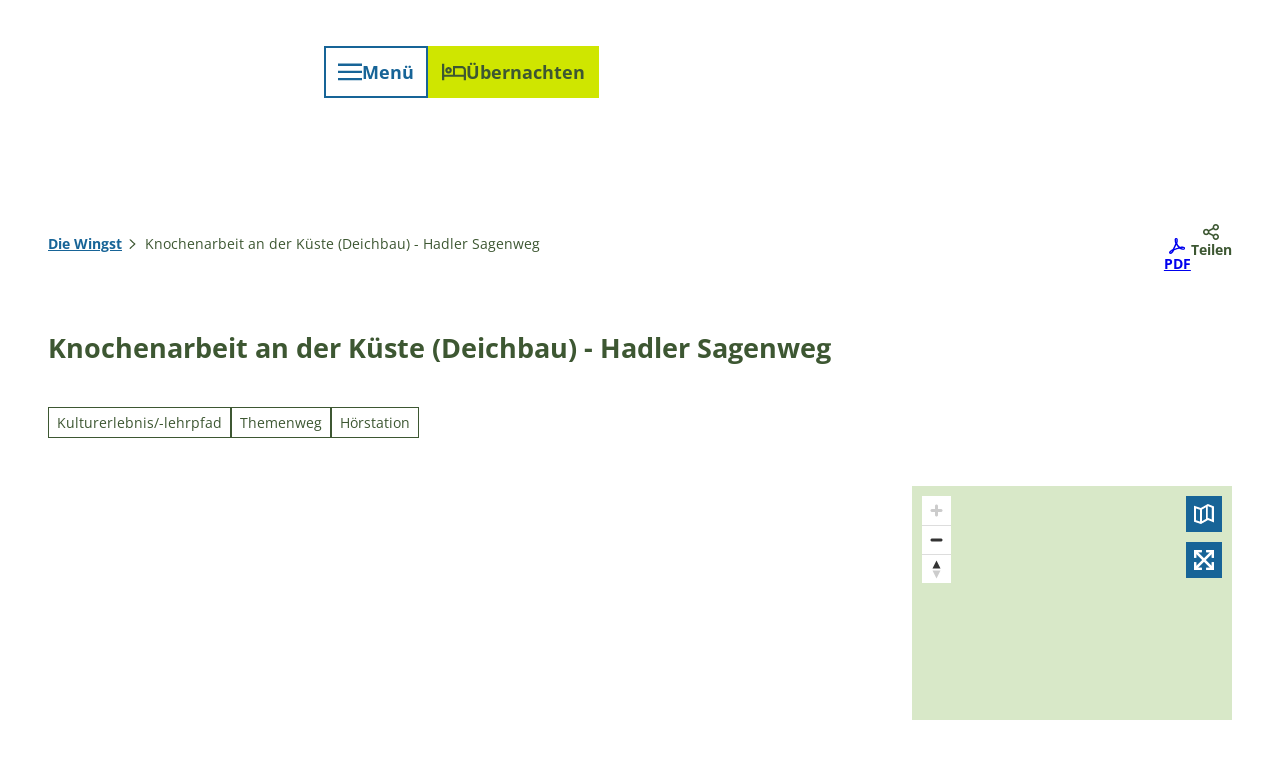

--- FILE ---
content_type: text/html; charset=utf-8
request_url: https://www.wingst.de/poi/knochenarbeit-an-der-kueste-deichbau-hadler-sagenweg
body_size: 49064
content:
<!DOCTYPE html> <html lang="de" class="no-js"> <head> <meta charset="utf-8"> <!-- This website is powered by TYPO3 - inspiring people to share! TYPO3 is a free open source Content Management Framework initially created by Kasper Skaarhoj and licensed under GNU/GPL. TYPO3 is copyright 1998-2026 of Kasper Skaarhoj. Extensions are copyright of their respective owners. Information and contribution at https://typo3.org/ --> <title>Knochenarbeit an der Küste (Deichbau) - Hadler Sagenweg</title> <meta name="generator" content="TYPO3 CMS"> <meta name="robots" content="index,follow"> <meta name="viewport" content="width=device-width, initial-scale=1 maximum-scale=10"> <meta name="description" content="Ein märchenhafter Sagenweg quer durch das schöne Land Hadeln"> <meta property="og:title" content="Knochenarbeit an der Küste (Deichbau) - Hadler Sagenweg"> <meta property="og:description" content="Ein märchenhafter Sagenweg quer durch das schöne Land Hadeln"> <meta property="og:image" content="https://img.destination.one/remote/.webp?url=https%3A%2F%2Fdam.destination.one%2F882429%2F3473067bccbfb1129c74353b16b0a6aab4b713102956f6973151a44a1d1cab47%2Fh-rstation-fischlehrpfad.jpg&amp;scale=both&amp;mode=crop&amp;quality=90&amp;width=1200&amp;height=630"> <meta property="og:image:width" content="1200"> <meta property="og:image:height" content="630"> <meta name="twitter:card" content="summary"> <meta name="bookmark-key" content="ndsdestinationdatapoi_p_100130367"> <link rel="stylesheet" href="/typo3temp/assets/compressed/merged-7659e8e01abd56817a89edfd9e823288-min.css.1769413117.gz" media="all"> <link rel="stylesheet" href="/typo3temp/assets/compressed/merged-f5793a40d7d9c6d8c0447ce346523c29-min.css.1769413117.gz" media="print"> <style> /*<![CDATA[*/ <!-- /*Base_critical*/ :root{-moz-tab-size:4;tab-size:4;--spacing: 0.5rem;--element-spacing: .25rem;--element-box-shadow: 0 0 6px 2px rgb(0 0 0 / 0.25);--font-family: var(--typo-font-family);--font-weight: var(--typo-font-weight);--line-height: var(--typo-line-height);--text-font-family: var(--typo-text-font-family);--text-font-weight: var(--typo-text-font-weight);--text-line-height: var(--typo-text-line-height);--content-max-width: 95rem;--content-max-width-half: calc(var(--content-max-width) / 2);--header-max-width: 100%;--text-max-width: calc(var(--content-max-width) * .75);--icon-size-xxs: .75rem;--icon-size-xs: 1rem;--icon-size-s: 1.25rem;--icon-size-m: 2rem;--icon-size-l: 3rem;--icon-size-xl: 6rem;--icon-size-xxl: 10rem;--focus-outline-color: white;--focus-outline-width: 2px;--focus-outline-style: solid;--focus-outline-offset: 0;--focus-outline: var(--focus-outline-width) var(--focus-outline-color) var(--focus-outline-style);--focus-box-shadow-width: 4px;--focus-box-shadow-color: black;--focus-box-shadow: 0 0 0 var(--focus-box-shadow-width) var(--focus-box-shadow-color);--focus-spacing: calc(var(--focus-outline-width) + var(--focus-box-shadow-width));scroll-behavior:smooth}@media(min-width: 768px){:root{--header-max-width: calc(var(--content-max-width) * 0.5)}}@media(min-width: 1024px){:root{--element-spacing: .5rem}}@media(min-width: 1024px){:root{--spacing: 1rem}}*,*:before,*:after{font-family:inherit;box-sizing:inherit}*:focus{outline:none}*:focus-visible{outline:var(--focus-outline);outline-offset:var(--focus-outline-offset);box-shadow:var(--focus-box-shadow)}html{font-size:16px;font-weight:var(--typo-font-weight);box-sizing:border-box;line-height:var(--typo-line-height)}body{margin:0;font-family:var(--typo-font-family);font-size:var(--typo-s-font-size);color:var(--color);background-color:var(--color-light);position:relative;-webkit-hyphens:auto;hyphens:auto;-webkit-font-smoothing:antialiased;-moz-osx-font-smoothing:grayscale;overflow-wrap:break-word}body.noscroll{height:calc(var(--vh)*100);overflow:hidden}body.is-menu-open #chatbase-bubble-button,body.is-fullscreen-element-open #chatbase-bubble-button,body.is-lightbox-open:not(.show-widgets) #chatbase-bubble-button{display:none !important}body.is-menu-open #chatbase-message-bubbles,body.is-fullscreen-element-open #chatbase-message-bubbles,body.is-lightbox-open:not(.show-widgets) #chatbase-message-bubbles{display:none !important}body.is-menu-open #CookiebotWidget,body.is-fullscreen-element-open #CookiebotWidget,body.is-lightbox-open:not(.show-widgets) #CookiebotWidget{display:none !important}body.is-menu-open #usercentrics-cmp-ui,body.is-fullscreen-element-open #usercentrics-cmp-ui,body.is-lightbox-open:not(.show-widgets) #usercentrics-cmp-ui{display:none !important}body.is-menu-open .ccm-root,body.is-fullscreen-element-open .ccm-root,body.is-lightbox-open:not(.show-widgets) .ccm-root{display:none !important}body.is-menu-open .cookiefirst-root,body.is-fullscreen-element-open .cookiefirst-root,body.is-lightbox-open:not(.show-widgets) .cookiefirst-root{display:none !important}body.is-menu-open #cmpwrapper,body.is-fullscreen-element-open #cmpwrapper,body.is-lightbox-open:not(.show-widgets) #cmpwrapper{display:none !important}body.is-menu-open #eyeAble_container_ID,body.is-fullscreen-element-open #eyeAble_container_ID,body.is-lightbox-open:not(.show-widgets) #eyeAble_container_ID{display:none !important}[id^=c0],[id^=c1],[id^=c2],[id^=c3],[id^=c4],[id^=c5],[id^=c6],[id^=c7],[id^=c8],[id^=c9]{scroll-margin-top:var(--pageheader-height)}hr{height:0}b,strong{font-weight:var(--typo-font-weight-bold)}code,kbd,samp,pre{font-family:sfmono-regular,menlo,monaco,consolas,"Liberation Mono","Courier New",monospace;font-size:1em}sub,sup{font-size:75%;line-height:0;position:relative;vertical-align:baseline}sub{bottom:-0.25em}sup{top:-0.5em}summary{display:list-item}a:not(:where(.cmpboxbtn,:disabled,.btn)),.text-link:not(:where(.cmpboxbtn,:disabled,.btn)){color:var(--link-color);cursor:pointer;text-decoration:underline;font-weight:var(--typo-font-weight-bold)}a:not(:where(.cmpboxbtn,:disabled,.btn)):active,a:not(:where(.cmpboxbtn,:disabled,.btn)).active,a:not(:where(.cmpboxbtn,:disabled,.btn)).is-active,.text-link:not(:where(.cmpboxbtn,:disabled,.btn)):active,.text-link:not(:where(.cmpboxbtn,:disabled,.btn)).active,.text-link:not(:where(.cmpboxbtn,:disabled,.btn)).is-active{color:var(--link-color-hover);text-decoration:inherit}.no-touchevents a:not(:where(.cmpboxbtn,:disabled,.btn)):not(:where(:disabled)):hover,.no-touchevents a:not(:where(.cmpboxbtn,:disabled,.btn)):not(:where(:disabled)).hover,.no-touchevents a:not(:where(.cmpboxbtn,:disabled,.btn)):not(:where(:disabled)).is-hover,.no-touchevents .text-link:not(:where(.cmpboxbtn,:disabled,.btn)):not(:where(:disabled)):hover,.no-touchevents .text-link:not(:where(.cmpboxbtn,:disabled,.btn)):not(:where(:disabled)).hover,.no-touchevents .text-link:not(:where(.cmpboxbtn,:disabled,.btn)):not(:where(:disabled)).is-hover{color:var(--link-color-hover);text-decoration:inherit}a:not(:where(.cmpboxbtn,:disabled,.btn)):not(:where(:disabled)):focus-visible,a:not(:where(.cmpboxbtn,:disabled,.btn)):not(:where(:disabled)).focus,a:not(:where(.cmpboxbtn,:disabled,.btn)):not(:where(:disabled)).is-focus,.text-link:not(:where(.cmpboxbtn,:disabled,.btn)):not(:where(:disabled)):focus-visible,.text-link:not(:where(.cmpboxbtn,:disabled,.btn)):not(:where(:disabled)).focus,.text-link:not(:where(.cmpboxbtn,:disabled,.btn)):not(:where(:disabled)).is-focus{color:var(--link-color-hover);text-decoration:inherit}a[href^="mailto:"],a[data-mailto-token]{hyphens:none;overflow-wrap:anywhere}li:has(>strong)::marker,li:has(>p:first-child>strong)::marker{font-weight:var(--typo-font-weight-bold)}figure{margin:0}blockquote{margin:0}svg:empty{width:0}button{-webkit-tap-highlight-color:rgba(0,0,0,0)}.pagebody--introless{padding-top:calc(13*var(--spacing))}@media(max-width: 414px){.hide-phone{display:none !important}}@media(min-width: 415px)and (max-width: 1023px){.hide-tablet{display:none !important}}@media(max-width: 1023px){.hide-mobile{display:none !important}}@media(min-width: 1024px){.hide-desktop{display:none !important}}@media(min-width: 2160px){.kontext-kite{--element-spacing: 1rem}}:root{--color: var(--color-text);--background-color: var(--color-light);--border-color: var(--color-border);--link-color: var(--color-link);--link-color-rgb: var(--color-link-rgb);--link-color-hover: var(--color-link-hover);--link-color-hover-rgb: var(--color-link-hover-rgb);--color-dark: #3D5732;--color-dark-rgb: 61 87 50;--color-dark-trans-1: rgba(61, 87, 50, 0.5);--color-dark-trans-1-rgb: 61 87 50;--color-dark-trans-2: rgba(61, 87, 50, 0.8);--color-dark-trans-2-rgb: 61 87 50;--color-dark-trans-3: rgba(61, 87, 50, 0.75);--color-dark-trans-3-rgb: 61 87 50;--color-light: #FFF;--color-light-rgb: 255 255 255;--color-light-trans-1: rgba(255, 255, 255, 0.5);--color-light-trans-1-rgb: 255 255 255;--color-light-trans-2: rgb(237, 242, 220);--color-light-trans-2-rgb: 237 242 220;--color-text: #3D5732;--color-text-rgb: 61 87 50;--color-text-media: #FFF;--color-text-media-rgb: 255 255 255;--color-media: #FFF;--color-media-rgb: 255 255 255;--color-media-dark: #000;--color-media-dark-rgb: 0 0 0;--color-conversion: #CFE600;--color-conversion-rgb: 207 230 0;--color-success: #00853e;--color-success-rgb: 0 133 62;--color-success-dark: #00E66B;--color-success-dark-rgb: 0 230 107;--color-success-text: #000;--color-success-text-rgb: 0 0 0;--color-warning: #F39C12;--color-warning-rgb: 243 156 18;--color-warning-text: #FFF;--color-warning-text-rgb: 255 255 255;--color-danger: #d52d1a;--color-danger-rgb: 213 45 26;--color-danger-text: #FFF;--color-danger-text-rgb: 255 255 255;--color-link: #176497;--color-link-rgb: 23 100 151;--color-link-hover: #0A2F48;--color-link-hover-rgb: 10 47 72;--color-link-trans-1: rgba(23, 100, 151, 0.5);--color-link-trans-1-rgb: 23 100 151;--color-link-light: #DFEDF6;--color-link-light-rgb: 223 237 246;--color-link-light-hover: #FFF;--color-link-light-hover-rgb: 255 255 255;--color-link-dark: #3D5732;--color-link-dark-rgb: 61 87 50;--color-container: #EDF2DC;--color-container-rgb: 237 242 220;--color-container-trans-1: rgba(217, 222, 201, 0.5);--color-container-trans-1-rgb: 217 222 201;--color-focus: #318BC2;--color-focus-rgb: 49 139 194;--color-border: #3D5732;--color-border-rgb: 61 87 50;--color-custom-1: #3D5732;--color-custom-1-rgb: 61 87 50;--color-custom-2: #DAEAF5;--color-custom-2-rgb: 218 234 245;--color-custom-3: #6B6047;--color-custom-3-rgb: 107 96 71;--color-custom-4: #206788;--color-custom-4-rgb: 32 103 136;--color-transparent-bg: rgba(23, 100, 151, 0.8);--color-transparent-bg-rgb: 23 100 151;--color-transparent-bg-second: rgba(23, 100, 151, 0.5);--color-transparent-bg-second-rgb: 23 100 151;--color-text-dark: #3D5732;--color-text-dark-rgb: 61 87 50;--color-page: #FFF;--color-page-rgb: 255 255 255;--color-custom-5: #BFC6A4;--color-custom-5-rgb: 191 198 164;--color-custom-6: #577243;--color-custom-6-rgb: 87 114 67;--color-scheme-base-background-color: var(--color-light);--color-scheme-base-background-complementary-color: var(--color-container);--color-scheme-base-color: var(--color-dark);--color-scheme-base-link-color: var(--color-link);--color-scheme-base-link-color-hover: var(--color-link-hover);--color-scheme-base-border-color: var(--color-light);--color-scheme-base-light-stage-element-background-color: var(--color-container);--color-scheme-conversion-background-color: var(--color-conversion);--color-scheme-conversion-color: var(--color-dark);--color-scheme-conversion-link-color: var(--color-link-dark);--color-scheme-conversion-link-color-hover: var(--color-link-dark);--color-scheme-conversion-border-color: var(--color-conversion);--color-scheme-conversion-tile-addon-color: var(--color-dark);--color-scheme-container-background-color: var(--color-container);--color-scheme-container-background-complementary-color: var(--color-light);--color-scheme-container-color: var(--color-dark);--color-scheme-container-link-color: var(--color-link);--color-scheme-container-link-color-hover: var(--color-link-hover);--color-scheme-invert-background-color: var(--color-dark);--color-scheme-invert-color: var(--color-light);--color-scheme-transparent-bg-background-color: var(--color-transparent-bg);--color-scheme-transparent-bg-color: var(--color-light);--color-scheme-scheme-1-color: var(--color-light);--color-scheme-scheme-1-background-color: var(--color-custom-1);--color-scheme-scheme-1-link-color: var(--color-link-light);--color-scheme-scheme-1-link-color-hover: var(--color-light);--color-scheme-scheme-2-color: var(--color-dark);--color-scheme-scheme-2-background-color: var(--color-custom-2);--color-scheme-scheme-2-link-color: var(--color-link);--color-scheme-scheme-2-link-color-hover: var(--color-link-hover);--color-scheme-scheme-3-color: var(--color-light);--color-scheme-scheme-3-background-color: var(--color-custom-3);--color-scheme-scheme-3-link-color: var(--color-link-light);--color-scheme-scheme-3-link-color-hover: var(--color-light);--color-scheme-scheme-4-color: var(--color-light);--color-scheme-scheme-4-background-color: var(--color-custom-4);--color-scheme-scheme-4-link-color: var(--color-link-light);--color-scheme-scheme-4-link-color-hover: var(--color-light);--color-scheme-scheme-5-color: var(--color-dark);--color-scheme-scheme-5-background-color: var(--color-custom-5);--color-scheme-scheme-5-link-color: var(--color-link-hover);--color-scheme-scheme-5-link-color-hover: var(--color-link-dark);--color-scheme-scheme-6-color: var(--color-light);--color-scheme-scheme-6-background-color: var(--color-custom-6);--color-scheme-scheme-6-link-color: var(--color-link-light);--color-scheme-scheme-6-link-color-hover: var(--color-light);--gradient-pageheader-gradient: linear-gradient(180deg, rgba(0, 0, 0, 0.4) 0%, rgba(0, 0, 0, 0) 100%);--gradient-pageheader-fallback: rgba(0, 0, 0, 0.4)}.scheme--base{--background-color: var(--color-scheme-base-background-color);--background-complementary-color: var(--color-scheme-base-background-complementary-color);--color: var(--color-scheme-base-color);--link-color: var(--color-scheme-base-link-color);--link-color-hover: var(--color-scheme-base-link-color-hover);--border-color: var(--color-scheme-base-border-color);--light-stage-element-background-color: var(--color-scheme-base-light-stage-element-background-color)}.scheme--conversion{--background-color: var(--color-scheme-conversion-background-color);--color: var(--color-scheme-conversion-color);--link-color: var(--color-scheme-conversion-link-color);--link-color-hover: var(--color-scheme-conversion-link-color-hover);--border-color: var(--color-scheme-conversion-border-color);--tile-addon-color: var(--color-scheme-conversion-tile-addon-color)}.scheme--container{--background-color: var(--color-scheme-container-background-color);--background-complementary-color: var(--color-scheme-container-background-complementary-color);--color: var(--color-scheme-container-color);--link-color: var(--color-scheme-container-link-color);--link-color-hover: var(--color-scheme-container-link-color-hover)}.scheme--invert{--background-color: var(--color-scheme-invert-background-color);--color: var(--color-scheme-invert-color)}.scheme--transparent-bg{--background-color: var(--color-scheme-transparent-bg-background-color);--color: var(--color-scheme-transparent-bg-color)}.scheme--scheme-1{--color: var(--color-scheme-scheme-1-color);--background-color: var(--color-scheme-scheme-1-background-color);--link-color: var(--color-scheme-scheme-1-link-color);--link-color-hover: var(--color-scheme-scheme-1-link-color-hover)}.scheme--scheme-2{--color: var(--color-scheme-scheme-2-color);--background-color: var(--color-scheme-scheme-2-background-color);--link-color: var(--color-scheme-scheme-2-link-color);--link-color-hover: var(--color-scheme-scheme-2-link-color-hover)}.scheme--scheme-3{--color: var(--color-scheme-scheme-3-color);--background-color: var(--color-scheme-scheme-3-background-color);--link-color: var(--color-scheme-scheme-3-link-color);--link-color-hover: var(--color-scheme-scheme-3-link-color-hover)}.scheme--scheme-4{--color: var(--color-scheme-scheme-4-color);--background-color: var(--color-scheme-scheme-4-background-color);--link-color: var(--color-scheme-scheme-4-link-color);--link-color-hover: var(--color-scheme-scheme-4-link-color-hover)}.scheme--scheme-5{--color: var(--color-scheme-scheme-5-color);--background-color: var(--color-scheme-scheme-5-background-color);--link-color: var(--color-scheme-scheme-5-link-color);--link-color-hover: var(--color-scheme-scheme-5-link-color-hover)}.scheme--scheme-6{--color: var(--color-scheme-scheme-6-color);--background-color: var(--color-scheme-scheme-6-background-color);--link-color: var(--color-scheme-scheme-6-link-color);--link-color-hover: var(--color-scheme-scheme-6-link-color-hover)}[class^=scheme--],[class*=" scheme--"]{color:var(--color);background-color:var(--background-color);border-color:var(--border-color)}:root{--btn-default-color-text: var(--color-link);--btn-default-color-bg: var(--color-light);--btn-default-color-border: var(--color-link);--btn-hover-color-text: var(--color-light);--btn-hover-color-bg: var(--color-link-hover);--btn-hover-color-border: var(--color-light);--btn-active-color-text: var(--color-light);--btn-active-color-bg: var(--color-link);--btn-active-color-border: var(--color-link);--btn-focus-color-text: var(--color-link);--btn-focus-color-bg: var(--color-light);--btn-focus-color-border: var(--color-link);--btn-reset-default-color-text: var(--color-dark);--btn-reset-default-color-bg: var(--color-light);--btn-reset-default-color-border: transparent;--btn-reset-hover-color-text: var(--color-light);--btn-reset-hover-color-bg: var(--color-dark);--btn-reset-hover-color-border: var(--color-dark);--btn-reset-active-color-text: var(--color-dark);--btn-reset-active-color-bg: var(--color-light);--btn-reset-active-color-border: var(--color-dark);--btn-reset-focus-color-text: var(--color-light);--btn-reset-focus-color-bg: var(--color-dark);--btn-reset-focus-color-border: var(--color-dark);--btn-primary-dark-default-color-text: var(--color-light);--btn-primary-dark-default-color-bg: var(--color-link-trans-1);--btn-primary-dark-default-color-border: var(--color-light);--btn-primary-dark-hover-color-text: var(--color-light);--btn-primary-dark-hover-color-bg: var(--color-link-hover);--btn-primary-dark-hover-color-border: var(--color-light);--btn-primary-dark-active-color-text: var(--color-link);--btn-primary-dark-active-color-bg: var(--color-light);--btn-primary-dark-active-color-border: var(--color-light);--btn-primary-dark-focus-color-text: var(--color-light);--btn-primary-dark-focus-color-bg: var(--color-dark-trans-1);--btn-primary-dark-focus-color-border: var(--color-light);--btn-conversion-default-color-text: var(--color-dark);--btn-conversion-default-color-bg: var(--color-conversion);--btn-conversion-default-color-border: var(--color-conversion);--btn-conversion-hover-color-text: var(--color-conversion);--btn-conversion-hover-color-bg: var(--color-dark);--btn-conversion-hover-color-border: var(--color-conversion);--btn-conversion-active-color-text: var(--color-light);--btn-conversion-active-color-bg: var(--color-dark);--btn-conversion-active-color-border: var(--color-dark);--btn-conversion-focus-color-text: var(--color-dark);--btn-conversion-focus-color-bg: var(--color-light);--btn-conversion-focus-color-border: var(--color-dark);--btn-transparent-default-color-text: currentcolor;--btn-transparent-default-color-bg: transparent;--btn-transparent-default-color-border: transparent;--btn-transparent-padding-min: 0.4rem;--btn-transparent-padding-max: 0.4rem;--btn-filter-hover-color-text: var(--color-light);--btn-filter-hover-color-bg: var(--color-link-hover);--btn-filter-hover-color-border: var(--color-light);--btn-filter-active-color-text: var(--color-light);--btn-filter-active-color-bg: var(--color-link);--btn-filter-active-color-border: var(--color-link);--btn-filter-focus-color-text: var(--color-link);--btn-filter-focus-color-bg: var(--color-light);--btn-filter-focus-color-border: var(--color-link);--btn-filter-height-min: 22px;--btn-filter-height-max: 30px;--btn-filter-font-size-min: var(--typo-xs-font-size-min);--btn-filter-font-size-max: var(--typo-xs-font-size-max);--btn-filter-padding-min: 4px;--btn-filter-padding-max: 8px;--btn-filter-font-weight: var(--typo-font-weight-regular);--btn-filter-icon-size-min: 0.75rem;--btn-filter-icon-size-max: 1rem;--btn-filter-border-width: 1px;--btn-filter-default-color-text: var(--color-link);--btn-filter-default-color-bg: var(--color-light);--btn-filter-default-color-border: var(--color-link);--btn-filter-light-default-color-text: var(--color-light);--btn-filter-light-default-color-bg: var(--color-link-trans-1);--btn-filter-light-default-color-border: var(--color-link);--btn-filter-light-hover-color-text: var(--color-light);--btn-filter-light-hover-color-bg: var(--color-dark-trans-2);--btn-filter-light-hover-color-border: var(--color-light);--btn-filter-light-active-color-text: var(--color-dark);--btn-filter-light-active-color-bg: var(--color-light);--btn-filter-light-active-color-border: var(--color-dark);--btn-filter-light-focus-color-text: var(--color-light);--btn-filter-light-focus-color-bg: var(--color-dark-trans-1);--btn-filter-light-focus-color-border: var(--color-light);--btn-filter-light-height-min: 22px;--btn-filter-light-height-max: 30px;--btn-filter-light-font-size-min: var(--typo-xs-font-size-min);--btn-filter-light-font-size-max: var(--typo-xs-font-size-max);--btn-filter-light-padding-min: 4px;--btn-filter-light-padding-max: 8px;--btn-filter-light-font-weight: var(--typo-font-weight-regular);--btn-filter-light-icon-size-min: 0.75rem;--btn-filter-light-icon-size-max: 1rem;--btn-filter-light-border-width: 1px;--btn-filter-dark-default-color-text: var(--color-light);--btn-filter-dark-default-color-bg: var(--color-dark-trans-1);--btn-filter-dark-default-color-border: var(--color-light);--btn-filter-dark-hover-color-text: var(--color-light);--btn-filter-dark-hover-color-bg: var(--color-dark-trans-2);--btn-filter-dark-hover-color-border: var(--color-light);--btn-filter-dark-active-color-text: var(--color-dark);--btn-filter-dark-active-color-bg: var(--color-light);--btn-filter-dark-active-color-border: var(--color-light);--btn-filter-dark-focus-color-text: var(--color-light);--btn-filter-dark-focus-color-bg: var(--color-dark-trans-1);--btn-filter-dark-focus-color-border: var(--color-light);--btn-filter-dark-height-min: 22px;--btn-filter-dark-height-max: 30px;--btn-filter-dark-font-size-min: var(--typo-xs-min);--btn-filter-dark-font-size-max: var(--typo-xs-max);--btn-filter-dark-padding-min: 4px;--btn-filter-dark-padding-max: 8px;--btn-filter-dark-font-weight: var(--typo-font-weight-regular);--btn-filter-dark-icon-size-min: 0.75rem;--btn-filter-dark-icon-size-max: 1rem;--btn-round-width-min: 32px;--btn-round-width-max: 48px;--btn-round-height-min: 32px;--btn-round-height-max: 48px;--btn-round-border-radius: 50%;--btn-round-padding-min: 2px;--btn-round-padding-max: 2px;--btn-round-dark-width-min: 32px;--btn-round-dark-width-max: 48px;--btn-round-dark-height-min: 32px;--btn-round-dark-height-max: 48px;--btn-round-dark-border-radius: 50%;--btn-round-dark-padding-min: 2px;--btn-round-dark-padding-max: 2px;--btn-round-dark-default-color-text: var(--color-light);--btn-round-dark-default-color-bg: var(--color-dark-trans-1);--btn-round-dark-default-color-border: var(--color-light);--btn-round-dark-hover-color-text: var(--color-light);--btn-round-dark-hover-color-bg: var(--color-dark-trans-2);--btn-round-dark-hover-color-border: var(--color-light);--btn-round-dark-active-color-text: var(--color-dark);--btn-round-dark-active-color-bg: var(--color-light);--btn-round-dark-active-color-border: var(--color-light);--btn-round-dark-focus-color-text: var(--color-light);--btn-round-dark-focus-color-bg: var(--color-dark-trans-1);--btn-round-dark-focus-color-border: var(--color-light);--btn-round-conversion-width-min: 32px;--btn-round-conversion-width-max: 48px;--btn-round-conversion-height-min: 32px;--btn-round-conversion-height-max: 48px;--btn-round-conversion-border-radius: 50%;--btn-round-conversion-padding-min: 2px;--btn-round-conversion-padding-max: 2px;--btn-round-conversion-default-color-text: var(--color-text);--btn-round-conversion-default-color-bg: var(--color-conversion);--btn-round-conversion-default-color-border: var(--color-conversion);--btn-round-conversion-hover-color-text: var(--color-text);--btn-round-conversion-hover-color-bg: var(--color-light);--btn-round-conversion-hover-color-border: var(--color-conversion);--btn-round-conversion-active-color-text: var(--color-text);--btn-round-conversion-active-color-bg: var(--color-light);--btn-round-conversion-active-color-border: var(--color-text);--btn-round-conversion-focus-color-text: var(--color-text);--btn-round-conversion-focus-color-bg: var(--color-light);--btn-round-conversion-focus-color-border: var(--color-text);--btn-round-small-width-min: 1.5rem;--btn-round-small-width-max: 2rem;--btn-round-small-height-min: 1.5rem;--btn-round-small-height-max: 2rem;--btn-round-small-border-radius: 50%;--btn-round-small-padding-min: 2px;--btn-round-small-padding-max: 2px;--btn-round-small-border-width: 1px;--btn-width-min: auto;--btn-width-max: auto;--btn-height-min: 42px;--btn-height-max: 52px;--btn-font-size-min: var(--typo-s-min);--btn-font-size-max: var(--typo-s-max);--btn-font-weight: var(--typo-font-weight-bold);--btn-padding-min: 12px;--btn-padding-max: 12px;--btn-border-width: 2px;--btn-border-radius: var(--global-border-radius-m, 0);--btn-border-style: solid;--btn-line-height: 1.2;--btn-icon-size-min: 1rem;--btn-icon-size-max: 1.5rem}.btn{--btn-width: var(--btn-width-min);--btn-height: var(--btn-height-min);--btn-font-size: var(--btn-font-size-min);--btn-icon-size: var(--btn-icon-size-min);--btn-padding: var(--btn-padding-min);--btn-transform: none;display:inline-flex;text-align:start;vertical-align:middle;align-items:center;justify-content:start;flex-shrink:0;user-select:none;min-height:var(--btn-height);max-width:100%;border:var(--btn-border-width) var(--btn-border-style) var(--btn-default-color-border);border-radius:var(--btn-border-radius);border-image:var(--btn-default-border-image);background-color:var(--btn-default-color-bg);background-image:var(--btn-default-color-bg-image, none);background-origin:border-box;color:var(--btn-default-color-text);text-decoration:none;margin:0;padding:var(--btn-padding);font-size:var(--btn-font-size);font-weight:var(--btn-font-weight);line-height:var(--btn-line-height);outline:none;gap:.5em;transform:var(--btn-transform)}@media(min-width: 768px){.btn{--btn-width: var(--btn-width-max);--btn-height: var(--btn-height-max);--btn-font-size: var(--btn-font-size-max);--btn-icon-size: var(--btn-icon-size-max);--btn-padding: var(--btn-padding-max)}}.btn:last-child{margin-right:0}.btn__icon .icon__svg{width:var(--btn-icon-size);height:var(--btn-icon-size)}.btn__text{text-align:start;display:inline-flex;align-self:center}.btn--loading .btn__text{padding-left:.5em}.btn-container{width:100%}.btn-group{display:flex;flex-wrap:wrap;width:100%;align-items:center;gap:.5rem;justify-content:var(--justify-content)}.btn-group--align-left{justify-content:flex-start}.btn-group--align-center{justify-content:center}.btn-group--align-between{justify-content:space-between}.btn-group--align-right{justify-content:flex-end}.btn-group--inline{display:inline-flex;width:auto}.btn--round{--btn-skew: 0,0;justify-content:center;align-items:center;margin:0;height:var(--btn-height);width:var(--btn-width)}.btn--loading{cursor:wait;position:relative}.btn--loading:before{border-radius:50%;width:1.5em;height:1.5em;content:" ";position:relative;text-indent:-9999em;border-top:.2em solid rgba(var(--color-link), 0.5);border-right:.2em solid rgba(var(--color-link), 0.5);border-bottom:.2em solid rgba(var(--color-link), 0.5);border-left:.2em solid var(--color-link);animation:btn__spinner 1.1s infinite linear}.btn--loading .btn__icon{display:none}@media(min-width: 415px){.btn--switch-icon-text-responsive{gap:0}}@media(min-width: 415px){.btn--switch-icon-text-responsive .btn__icon{display:none}}@media(max-width: 414px){.btn--switch-icon-text-responsive .btn__text{display:none}}.btn--layout-vertical{display:flex;flex-flow:column;height:auto;gap:0}.btn--layout-vertical.btn--hide-text-mobile{justify-content:center}.btn--auto-height{--btn-height: auto}.btn--no-text-wrap .btn__text{white-space:nowrap}.is-scrolled .btn--hide-text-scrolled .btn__text{display:none}.btn--hide-text{gap:0}.btn--hide-text .btn__text{position:absolute !important;clip:rect(1px, 1px, 1px, 1px);padding:0 !important;border:0 !important;height:1px !important;width:1px !important;overflow:hidden}@media(max-width: 768px){.btn--hide-text-mobile{gap:0}}@media(max-width: 768px){.btn--hide-text-mobile .btn__text{display:none}}@media(max-width: 1023px){.btn--hide-mobile{display:none}}@media(min-width: 1024px){.btn--hide-desktop{display:none}}.btn--reset{--btn-skew: 0,0;--btn-default-color-text: var(--btn-reset-default-color-text);--btn-default-color-bg: var(--btn-reset-default-color-bg);--btn-default-color-border: var(--btn-reset-default-color-border);--btn-hover-color-text: var(--btn-reset-hover-color-text);--btn-hover-color-bg: var(--btn-reset-hover-color-bg);--btn-hover-color-border: var(--btn-reset-hover-color-border);--btn-active-color-text: var(--btn-reset-active-color-text);--btn-active-color-bg: var(--btn-reset-active-color-bg);--btn-active-color-border: var(--btn-reset-active-color-border);--btn-focus-color-text: var(--btn-reset-focus-color-text);--btn-focus-color-bg: var(--btn-reset-focus-color-bg);--btn-focus-color-border: var(--btn-reset-focus-color-border)}.btn--primary-dark{--btn-default-color-text: var(--btn-primary-dark-default-color-text);--btn-default-color-bg: var(--btn-primary-dark-default-color-bg);--btn-default-color-border: var(--btn-primary-dark-default-color-border);--btn-hover-color-text: var(--btn-primary-dark-hover-color-text);--btn-hover-color-bg: var(--btn-primary-dark-hover-color-bg);--btn-hover-color-border: var(--btn-primary-dark-hover-color-border);--btn-active-color-text: var(--btn-primary-dark-active-color-text);--btn-active-color-bg: var(--btn-primary-dark-active-color-bg);--btn-active-color-border: var(--btn-primary-dark-active-color-border);--btn-focus-color-text: var(--btn-primary-dark-focus-color-text);--btn-focus-color-bg: var(--btn-primary-dark-focus-color-bg);--btn-focus-color-border: var(--btn-primary-dark-focus-color-border)}.btn--conversion{--btn-default-color-text: var(--btn-conversion-default-color-text);--btn-default-color-bg: var(--btn-conversion-default-color-bg);--btn-default-color-border: var(--btn-conversion-default-color-border);--btn-hover-color-text: var(--btn-conversion-hover-color-text);--btn-hover-color-bg: var(--btn-conversion-hover-color-bg);--btn-hover-color-border: var(--btn-conversion-hover-color-border);--btn-active-color-text: var(--btn-conversion-active-color-text);--btn-active-color-bg: var(--btn-conversion-active-color-bg);--btn-active-color-border: var(--btn-conversion-active-color-border);--btn-focus-color-text: var(--btn-conversion-focus-color-text);--btn-focus-color-bg: var(--btn-conversion-focus-color-bg);--btn-focus-color-border: var(--btn-conversion-focus-color-border)}.btn--transparent{--btn-skew: 0,0;--btn-default-color-text: var(--btn-transparent-default-color-text);--btn-default-color-bg: var(--btn-transparent-default-color-bg);--btn-default-color-border: var(--btn-transparent-default-color-border);--btn-padding-min: var(--btn-transparent-padding-min);--btn-padding-max: var(--btn-transparent-padding-max)}.btn--filter{--btn-skew: 0,0;--btn-hover-color-text: var(--btn-filter-hover-color-text);--btn-hover-color-bg: var(--btn-filter-hover-color-bg);--btn-hover-color-border: var(--btn-filter-hover-color-border);--btn-active-color-text: var(--btn-filter-active-color-text);--btn-active-color-bg: var(--btn-filter-active-color-bg);--btn-active-color-border: var(--btn-filter-active-color-border);--btn-focus-color-text: var(--btn-filter-focus-color-text);--btn-focus-color-bg: var(--btn-filter-focus-color-bg);--btn-focus-color-border: var(--btn-filter-focus-color-border);--btn-height-min: var(--btn-filter-height-min);--btn-height-max: var(--btn-filter-height-max);--btn-font-size-min: var(--btn-filter-font-size-min);--btn-font-size-max: var(--btn-filter-font-size-max);--btn-padding-min: var(--btn-filter-padding-min);--btn-padding-max: var(--btn-filter-padding-max);--btn-font-weight: var(--btn-filter-font-weight);--btn-icon-size-min: var(--btn-filter-icon-size-min);--btn-icon-size-max: var(--btn-filter-icon-size-max);--btn-border-width: var(--btn-filter-border-width);--btn-default-color-text: var(--btn-filter-default-color-text);--btn-default-color-bg: var(--btn-filter-default-color-bg);--btn-default-color-border: var(--btn-filter-default-color-border)}.btn--filter-light{--btn-skew: 0,0;--btn-default-color-text: var(--btn-filter-light-default-color-text);--btn-default-color-bg: var(--btn-filter-light-default-color-bg);--btn-default-color-border: var(--btn-filter-light-default-color-border);--btn-hover-color-text: var(--btn-filter-light-hover-color-text);--btn-hover-color-bg: var(--btn-filter-light-hover-color-bg);--btn-hover-color-border: var(--btn-filter-light-hover-color-border);--btn-active-color-text: var(--btn-filter-light-active-color-text);--btn-active-color-bg: var(--btn-filter-light-active-color-bg);--btn-active-color-border: var(--btn-filter-light-active-color-border);--btn-focus-color-text: var(--btn-filter-light-focus-color-text);--btn-focus-color-bg: var(--btn-filter-light-focus-color-bg);--btn-focus-color-border: var(--btn-filter-light-focus-color-border);--btn-height-min: var(--btn-filter-light-height-min);--btn-height-max: var(--btn-filter-light-height-max);--btn-font-size-min: var(--btn-filter-light-font-size-min);--btn-font-size-max: var(--btn-filter-light-font-size-max);--btn-padding-min: var(--btn-filter-light-padding-min);--btn-padding-max: var(--btn-filter-light-padding-max);--btn-font-weight: var(--btn-filter-light-font-weight);--btn-icon-size-min: var(--btn-filter-light-icon-size-min);--btn-icon-size-max: var(--btn-filter-light-icon-size-max);--btn-border-width: var(--btn-filter-light-border-width)}.btn--filter-dark{--btn-skew: 0,0;--btn-default-color-text: var(--btn-filter-dark-default-color-text);--btn-default-color-bg: var(--btn-filter-dark-default-color-bg);--btn-default-color-border: var(--btn-filter-dark-default-color-border);--btn-hover-color-text: var(--btn-filter-dark-hover-color-text);--btn-hover-color-bg: var(--btn-filter-dark-hover-color-bg);--btn-hover-color-border: var(--btn-filter-dark-hover-color-border);--btn-active-color-text: var(--btn-filter-dark-active-color-text);--btn-active-color-bg: var(--btn-filter-dark-active-color-bg);--btn-active-color-border: var(--btn-filter-dark-active-color-border);--btn-focus-color-text: var(--btn-filter-dark-focus-color-text);--btn-focus-color-bg: var(--btn-filter-dark-focus-color-bg);--btn-focus-color-border: var(--btn-filter-dark-focus-color-border);--btn-height-min: var(--btn-filter-dark-height-min);--btn-height-max: var(--btn-filter-dark-height-max);--btn-font-size-min: var(--btn-filter-dark-font-size-min);--btn-font-size-max: var(--btn-filter-dark-font-size-max);--btn-padding-min: var(--btn-filter-dark-padding-min);--btn-padding-max: var(--btn-filter-dark-padding-max);--btn-font-weight: var(--btn-filter-dark-font-weight);--btn-icon-size-min: var(--btn-filter-dark-icon-size-min);--btn-icon-size-max: var(--btn-filter-dark-icon-size-max)}.btn--round{--btn-skew: 0,0;--btn-width-min: var(--btn-round-width-min);--btn-width-max: var(--btn-round-width-max);--btn-height-min: var(--btn-round-height-min);--btn-height-max: var(--btn-round-height-max);--btn-border-radius: var(--btn-round-border-radius);--btn-padding-min: var(--btn-round-padding-min);--btn-padding-max: var(--btn-round-padding-max)}.btn--round-dark{--btn-skew: 0,0;--btn-width-min: var(--btn-round-dark-width-min);--btn-width-max: var(--btn-round-dark-width-max);--btn-height-min: var(--btn-round-dark-height-min);--btn-height-max: var(--btn-round-dark-height-max);--btn-border-radius: var(--btn-round-dark-border-radius);--btn-padding-min: var(--btn-round-dark-padding-min);--btn-padding-max: var(--btn-round-dark-padding-max);--btn-default-color-text: var(--btn-round-dark-default-color-text);--btn-default-color-bg: var(--btn-round-dark-default-color-bg);--btn-default-color-border: var(--btn-round-dark-default-color-border);--btn-hover-color-text: var(--btn-round-dark-hover-color-text);--btn-hover-color-bg: var(--btn-round-dark-hover-color-bg);--btn-hover-color-border: var(--btn-round-dark-hover-color-border);--btn-active-color-text: var(--btn-round-dark-active-color-text);--btn-active-color-bg: var(--btn-round-dark-active-color-bg);--btn-active-color-border: var(--btn-round-dark-active-color-border);--btn-focus-color-text: var(--btn-round-dark-focus-color-text);--btn-focus-color-bg: var(--btn-round-dark-focus-color-bg);--btn-focus-color-border: var(--btn-round-dark-focus-color-border)}.btn--round-conversion{--btn-skew: 0,0;--btn-width-min: var(--btn-round-conversion-width-min);--btn-width-max: var(--btn-round-conversion-width-max);--btn-height-min: var(--btn-round-conversion-height-min);--btn-height-max: var(--btn-round-conversion-height-max);--btn-border-radius: var(--btn-round-conversion-border-radius);--btn-padding-min: var(--btn-round-conversion-padding-min);--btn-padding-max: var(--btn-round-conversion-padding-max);--btn-default-color-text: var(--btn-round-conversion-default-color-text);--btn-default-color-bg: var(--btn-round-conversion-default-color-bg);--btn-default-color-border: var(--btn-round-conversion-default-color-border);--btn-hover-color-text: var(--btn-round-conversion-hover-color-text);--btn-hover-color-bg: var(--btn-round-conversion-hover-color-bg);--btn-hover-color-border: var(--btn-round-conversion-hover-color-border);--btn-active-color-text: var(--btn-round-conversion-active-color-text);--btn-active-color-bg: var(--btn-round-conversion-active-color-bg);--btn-active-color-border: var(--btn-round-conversion-active-color-border);--btn-focus-color-text: var(--btn-round-conversion-focus-color-text);--btn-focus-color-bg: var(--btn-round-conversion-focus-color-bg);--btn-focus-color-border: var(--btn-round-conversion-focus-color-border)}.btn--round-small{--btn-skew: 0,0;--btn-width-min: var(--btn-round-small-width-min);--btn-width-max: var(--btn-round-small-width-max);--btn-height-min: var(--btn-round-small-height-min);--btn-height-max: var(--btn-round-small-height-max);--btn-border-radius: var(--btn-round-small-border-radius);--btn-padding-min: var(--btn-round-small-padding-min);--btn-padding-max: var(--btn-round-small-padding-max);--btn-border-width: var(--btn-round-small-border-width)}:root{--form-field-color: var(--color-dark);--form-field-background: var(--color-light);--form-field-border: var(--color-border) 1px solid;--form-field-border-radius: var(--global-border-radius-m, 0);--form-field-padding: calc(var(--form-field-border-radius) / 2);--form-error-color: var(--color-danger);--form-success-color: var(--color-success);--form-error-color-bg: var(--color-danger);--form-success-color-bg: var(--color-success);--form-error-color-text: var(--color-danger-text);--form-success-color-text: var(--color-success-text)}input,optgroup,select,textarea{font-family:inherit;font-size:100%;line-height:1.15;margin:0}select{text-transform:none;cursor:pointer}select:-moz-focusring{color:rgba(0,0,0,0);text-shadow:0 0 0 #000}fieldset{padding:0;border:0;margin:0;min-width:0;max-width:100%}legend{padding:0}progress{vertical-align:baseline}[type=number]::-webkit-inner-spin-button,[type=number]::-webkit-outer-spin-button{height:auto}[type=search]{appearance:auto;-webkit-appearance:textfield;-moz-appearance:textfield}[type=search]::-webkit-search-decoration{-webkit-appearance:none}::-webkit-file-upload-button{-webkit-appearance:button;font:inherit}option{color:var(--color-text);background-color:var(--color-light)}:root{--typo-font-weight-light: 300;--typo-font-weight-regular: 400;--typo-font-weight-medium: 500;--typo-font-weight-semibold: 600;--typo-font-weight-bold: 700;--typo-font-weight-extrabold: 800;--typo-font-weight-black: 900;--typo-font-family: Open Sans, sans-serif, -apple-system, blinkmacsystemfont, Segoe UI, roboto, Helvetica Neue, arial, sans-serif, Apple Color Emoji, Segoe UI Emoji, Segoe UI Symbol;--typo-font-family-alternative: Akshar, sans-serif, -apple-system, blinkmacsystemfont, Segoe UI, roboto, Helvetica Neue, arial, sans-serif, Apple Color Emoji, Segoe UI Emoji, Segoe UI Symbol;--typo-font-weight: var(--typo-font-weight-regular);--typo-line-height: 1.5;--typo-hx-line-height: 1.2;--typo-hx-font-family: inherit;--typo-hx-font-weight: var(--typo-font-weight-bold);--typo-hx-font-style: normal;--typo-text-spacing: 1em;--typo-text-line-height: 1.5;--typo-text-font-family: Open Sans, sans-serif, -apple-system, blinkmacsystemfont, Segoe UI, roboto, Helvetica Neue, arial, sans-serif, Apple Color Emoji, Segoe UI Emoji, Segoe UI Symbol;--typo-text-font-weight: var(--typo-font-weight-regular);--typo-text-font-style: normal;--typo-xxl-min-unitless: 40;--typo-xxl-max-unitless: 96;--typo-xxl-font-size: var(--typo-xxl-min);--typo-xxl-font-size-min: 40px;--typo-xxl-font-size-max: 96px;--typo-xxl-font-family: Akshar, sans-serif, -apple-system, blinkmacsystemfont, Segoe UI, roboto, Helvetica Neue, arial, sans-serif, Apple Color Emoji, Segoe UI Emoji, Segoe UI Symbol;--typo-xxl-font-weight: var(--typo-font-weight-bold);--typo-xxl-line-height: 1.4;--typo-xxl-min: 40px;--typo-xxl-max: 96px;--typo-xl-min-unitless: 32;--typo-xl-max-unitless: 64;--typo-xl-font-size: var(--typo-xl-min);--typo-xl-font-size-min: 32px;--typo-xl-font-size-max: 64px;--typo-xl-font-family: var(--typo-hx-font-family);--typo-xl-font-weight: var(--typo-font-weight-bold);--typo-xl-line-height: 1.4;--typo-xl-min: 32px;--typo-xl-max: 64px;--typo-l-min-unitless: 24;--typo-l-max-unitless: 48;--typo-l-font-size: var(--typo-l-min);--typo-l-font-size-min: 24px;--typo-l-font-size-max: 48px;--typo-l-font-family: var(--typo-hx-font-family);--typo-l-font-weight: var(--typo-font-weight-bold);--typo-l-line-height: 1.4;--typo-l-min: 24px;--typo-l-max: 48px;--typo-m-min-unitless: 18;--typo-m-max-unitless: 24;--typo-m-font-size: var(--typo-m-min);--typo-m-font-size-min: 18px;--typo-m-font-size-max: 24px;--typo-m-font-family: var(--typo-hx-font-family);--typo-m-font-weight: var(--typo-font-weight-bold);--typo-m-line-height: 1.4;--typo-m-min: 18px;--typo-m-max: 24px;--typo-s-min-unitless: 14;--typo-s-max-unitless: 18;--typo-s-font-size: var(--typo-s-min);--typo-s-font-size-min: 14px;--typo-s-font-size-max: 18px;--typo-s-font-family: var(--typo-text-font-family);--typo-s-font-weight: var(--typo-text-font-weight);--typo-s-line-height: var(--typo-text-line-height);--typo-s-min: 14px;--typo-s-max: 18px;--typo-xs-min-unitless: 10;--typo-xs-max-unitless: 14;--typo-xs-font-size: var(--typo-xs-min);--typo-xs-font-size-min: 10px;--typo-xs-font-size-max: 14px;--typo-xs-font-family: var(--typo-text-font-family);--typo-xs-font-weight: var(--typo-text-font-weight);--typo-xs-line-height: var(--typo-text-line-height);--typo-xs-min: 10px;--typo-xs-max: 14px;--typo-z-min-unitless: 24;--typo-z-max-unitless: 32;--typo-z-font-size: var(--typo-z-min);--typo-z-font-size-min: 24px;--typo-z-font-size-max: 32px;--typo-z-font-family: Akshar, sans-serif, -apple-system, blinkmacsystemfont, Segoe UI, roboto, Helvetica Neue, arial, sans-serif, Apple Color Emoji, Segoe UI Emoji, Segoe UI Symbol;--typo-z-font-weight: var(--typo-font-weight-bold);--typo-z-line-height: var(--typo-text-line-height);--typo-z-min: 24px;--typo-z-max: 32px;--typo-min-vw: 414px;--typo-max-vw: 1280px;--typo-min-vw-unitless: 414;--typo-max-vw-unitless: 1280}@media screen and (min-width: 414px){:root{--typo-xxl-font-size: calc(var(--typo-xxl-min) + (var(--typo-xxl-max-unitless) - var(--typo-xxl-min-unitless)) * ((100vw - var(--typo-min-vw)) / (var(--typo-max-vw-unitless) - var(--typo-min-vw-unitless))))}}@media screen and (min-width: 1280px){:root{--typo-xxl-font-size: var(--typo-xxl-max)}}@media screen and (min-width: 414px){:root{--typo-xl-font-size: calc(var(--typo-xl-min) + (var(--typo-xl-max-unitless) - var(--typo-xl-min-unitless)) * ((100vw - var(--typo-min-vw)) / (var(--typo-max-vw-unitless) - var(--typo-min-vw-unitless))))}}@media screen and (min-width: 1280px){:root{--typo-xl-font-size: var(--typo-xl-max)}}@media screen and (min-width: 414px){:root{--typo-l-font-size: calc(var(--typo-l-min) + (var(--typo-l-max-unitless) - var(--typo-l-min-unitless)) * ((100vw - var(--typo-min-vw)) / (var(--typo-max-vw-unitless) - var(--typo-min-vw-unitless))))}}@media screen and (min-width: 1280px){:root{--typo-l-font-size: var(--typo-l-max)}}@media screen and (min-width: 414px){:root{--typo-m-font-size: calc(var(--typo-m-min) + (var(--typo-m-max-unitless) - var(--typo-m-min-unitless)) * ((100vw - var(--typo-min-vw)) / (var(--typo-max-vw-unitless) - var(--typo-min-vw-unitless))))}}@media screen and (min-width: 1280px){:root{--typo-m-font-size: var(--typo-m-max)}}@media screen and (min-width: 414px){:root{--typo-s-font-size: calc(var(--typo-s-min) + (var(--typo-s-max-unitless) - var(--typo-s-min-unitless)) * ((100vw - var(--typo-min-vw)) / (var(--typo-max-vw-unitless) - var(--typo-min-vw-unitless))))}}@media screen and (min-width: 1280px){:root{--typo-s-font-size: var(--typo-s-max)}}@media screen and (min-width: 414px){:root{--typo-xs-font-size: calc(var(--typo-xs-min) + (var(--typo-xs-max-unitless) - var(--typo-xs-min-unitless)) * ((100vw - var(--typo-min-vw)) / (var(--typo-max-vw-unitless) - var(--typo-min-vw-unitless))))}}@media screen and (min-width: 1280px){:root{--typo-xs-font-size: var(--typo-xs-max)}}@media screen and (min-width: 414px){:root{--typo-z-font-size: calc(var(--typo-z-min) + (var(--typo-z-max-unitless) - var(--typo-z-min-unitless)) * ((100vw - var(--typo-min-vw)) / (var(--typo-max-vw-unitless) - var(--typo-min-vw-unitless))))}}@media screen and (min-width: 1280px){:root{--typo-z-font-size: var(--typo-z-max)}}h1:not(:where(.typo-xxl,.typo-xl,.typo-l,.typo-m,.typo-s,.typo-xs,.typo-z)),.typo-xxl{font-family:var(--typo-hx-font-family);font-weight:var(--typo-hx-font-weight);line-height:var(--typo-hx-line-height);font-style:var(--typo-hx-font-style);margin-top:0;margin-bottom:0;font-size:var(--typo-xxl-font-size);font-family:var(--typo-xxl-font-family, var(--typo-hx-font-family));font-weight:var(--typo-xxl-font-weight, var(--typo-hx-font-weight));line-height:var(--typo-xxl-line-height, var(--typo-hx-line-height));font-style:var(--typo-xxl-font-style, var(--typo-hx-font-style));text-transform:uppercase}h2:not(:where(.typo-xxl,.typo-xl,.typo-l,.typo-m,.typo-s,.typo-xs,.typo-z)),.typo-xl{font-family:var(--typo-hx-font-family);font-weight:var(--typo-hx-font-weight);line-height:var(--typo-hx-line-height);font-style:var(--typo-hx-font-style);margin-top:0;margin-bottom:0;font-size:var(--typo-xl-font-size);font-family:var(--typo-xl-font-family, var(--typo-hx-font-family));font-weight:var(--typo-xl-font-weight, var(--typo-hx-font-weight));line-height:var(--typo-xl-line-height, var(--typo-hx-line-height));font-style:var(--typo-xl-font-style, var(--typo-hx-font-style))}h3:not(:where(.typo-xxl,.typo-xl,.typo-l,.typo-m,.typo-s,.typo-xs,.typo-z)),.typo-l{font-family:var(--typo-hx-font-family);font-weight:var(--typo-hx-font-weight);line-height:var(--typo-hx-line-height);font-style:var(--typo-hx-font-style);margin-top:0;margin-bottom:0;font-size:var(--typo-l-font-size);font-family:var(--typo-l-font-family, var(--typo-hx-font-family));font-weight:var(--typo-l-font-weight, var(--typo-hx-font-weight));line-height:var(--typo-l-line-height, var(--typo-hx-line-height));font-style:var(--typo-l-font-style, var(--typo-hx-font-style))}h4:not(:where(.typo-xxl,.typo-xl,.typo-l,.typo-m,.typo-s,.typo-xs,.typo-z)),h5:not(:where(.typo-xxl,.typo-xl,.typo-l,.typo-m,.typo-s,.typo-xs,.typo-z)),h6:not(:where(.typo-xxl,.typo-xl,.typo-l,.typo-m,.typo-s,.typo-xs,.typo-z)),.typo-m{font-family:var(--typo-hx-font-family);font-weight:var(--typo-hx-font-weight);line-height:var(--typo-hx-line-height);font-style:var(--typo-hx-font-style);margin-top:0;margin-bottom:0;font-size:var(--typo-m-font-size);font-family:var(--typo-m-font-family, var(--typo-hx-font-family));font-weight:var(--typo-m-font-weight, var(--typo-hx-font-weight));line-height:var(--typo-m-line-height, var(--typo-hx-line-height));font-style:var(--typo-m-font-style, var(--typo-hx-font-style))}p:not(:where(.typo-xxl,.typo-xl,.typo-l,.typo-m,.typo-s,.typo-xs,.typo-z)),.bodytext,.typo-s{font-family:var(--typo-text-font-family);font-weight:var(--typo-text-font-weight);line-height:var(--typo-text-line-height);font-style:var(--typo-text-font-style);margin-top:0;margin-bottom:var(--typo-text-spacing);font-size:var(--typo-s-font-size);font-family:var(--typo-s-font-family, var(--typo-text-font-family));font-weight:var(--typo-s-font-weight, var(--typo-text-font-weight));line-height:var(--typo-s-line-height, var(--typo-text-line-height));font-style:var(--typo-s-font-style, var(--typo-text-font-style))}small:not(:where(.typo-xxl,.typo-xl,.typo-l,.typo-m,.typo-s,.typo-xs,.typo-z)),.typo-xs{font-family:var(--typo-text-font-family);font-weight:var(--typo-text-font-weight);line-height:var(--typo-text-line-height);font-style:var(--typo-text-font-style);margin-top:0;margin-bottom:var(--typo-text-spacing);font-size:var(--typo-xs-font-size);font-family:var(--typo-xs-font-family, var(--typo-text-font-family));font-weight:var(--typo-xs-font-weight, var(--typo-text-font-weight));line-height:var(--typo-xs-line-height, var(--typo-text-line-height));font-style:var(--typo-xs-font-style, var(--typo-text-font-style))}blockquote:not(:where(.typo-xxl,.typo-xl,.typo-l,.typo-m,.typo-s,.typo-xs,.typo-z)),.typo-z{font-size:var(--typo-z-font-size, var(--typo-text-font-size));font-family:var(--typo-z-font-family, var(--typo-text-font-family));font-weight:var(--typo-z-font-weight, var(--typo-text-font-weight));line-height:var(--typo-z-line-height, var(--typo-text-line-height));font-style:var(--typo-z-font-style, var(--typo-text-font-style));margin-top:0;margin-bottom:var(--typo-text-spacing);text-transform:uppercase}blockquote *{font:inherit;line-height:inherit;margin:inherit}@font-face{font-display:swap;font-family:"Open Sans";font-style:normal;font-weight:400;src:url("/dist/fonts/open-sans-v40-latin-regular.woff2") format("woff2")}@font-face{font-display:swap;font-family:"Open Sans";font-style:italic;font-weight:400;src:url("/dist/fonts/open-sans-v40-latin-italic.woff2") format("woff2")}@font-face{font-display:swap;font-family:"Open Sans";font-style:normal;font-weight:700;src:url("/dist/fonts/open-sans-v40-latin-700.woff2") format("woff2")}@font-face{font-display:swap;font-family:"Open Sans";font-style:italic;font-weight:700;src:url("/dist/fonts/open-sans-v40-latin-700italic.woff2") format("woff2")}@font-face{font-display:swap;font-family:"Akshar";font-style:normal;font-weight:400;src:url("/dist/fonts/akshar-v14-latin-regular.woff2") format("woff2")}@font-face{font-display:swap;font-family:"Akshar";font-style:normal;font-weight:600;src:url("/dist/fonts/akshar-v14-latin-600.woff2") format("woff2")}@font-face{font-display:swap;font-family:"Akshar";font-style:normal;font-weight:700;src:url("/dist/fonts/akshar-v14-latin-700.woff2") format("woff2")}.icon{display:inline-flex;flex-direction:row;flex-wrap:nowrap;justify-content:flex-start;align-content:center;align-items:center;line-height:1}.icon__svg{order:0;flex:0 1 auto;align-self:auto;fill:currentcolor;height:1em;width:1em}.icon--small .icon__svg{width:.5em}.icon--large{font-size:1.25em}.ibe-wrapper{grid-column:main}.noscroll{overflow-y:hidden !important}.noscroll.touchevents.retina body{position:fixed}[hidden],.hidden{display:none !important}.visually-hidden{position:absolute !important;clip:rect(1px, 1px, 1px, 1px);padding:0 !important;border:0 !important;height:1px !important;width:1px !important;overflow:hidden}.text-align-left{text-align:left !important}.text-align-center{text-align:center !important}.text-align-right{text-align:right !important}.content-wrap{display:flex;justify-content:inherit}.use--scheme-bg-color{background-color:var(--background-color)}.use--scheme-bg-complementary-color{background-color:var(--background-complementary-color)}.cursor-help{cursor:help}/*# sourceMappingURL=critical.e3022888.css.map */ /*wingst/components/Breadcrumb/critical_breadcrumb*/ .breadcrumb{--breadcrumb-link-color: var(--link-color);--breadcrumb-link-font-weight: var(--typo-font-weight-bold);display:none;align-self:auto;width:60%;font-family:var(--typo-text-font-family);font-weight:var(--typo-text-font-weight);line-height:var(--typo-text-line-height);font-style:var(--typo-text-font-style);font-size:var(--typo-xs-font-size);font-family:var(--typo-xs-font-family, var(--typo-text-font-family));font-weight:var(--typo-xs-font-weight, var(--typo-text-font-weight));line-height:var(--typo-xs-line-height, var(--typo-text-line-height));font-style:var(--typo-xs-font-style, var(--typo-text-font-style))}@media(min-width: 415px){.breadcrumb{display:block;padding-top:calc(0.5*var(--spacing));padding-bottom:calc(0.5*var(--spacing))}}@media(min-width: 768px){.breadcrumb{width:auto}}.breadcrumb-stage{padding:1rem 0}.breadcrumb__links{display:inline-flex;align-self:flex-start;justify-content:start;flex-wrap:wrap;padding:0;margin:0;list-style:none}.breadcrumb__links a{color:var(--breadcrumb-link-color);font-weight:var(--breadcrumb-link-font-weight);display:inline-block;line-height:1.5rem}.breadcrumb__item{flex:0 1 auto;position:relative;padding-right:.5em;line-height:1.5rem}.breadcrumb__icon{font-size:.75em;padding-left:.5em}.breadcrumb-icons.icontext-group{min-width:auto;gap:.95rem}@media(min-width: 415px){.breadcrumb-icons.icontext-group{margin-left:auto}}.breadcrumb-icons .icontext__icon{font-size:1rem}.breadcrumb-icons .icontext__text{font-size:.85rem;font-weight:bold}/*# sourceMappingURL=critical_breadcrumb.451d394d.css.map */ /*wingst/components/Icontext/critical_icontext*/ .icontext{display:flex;align-items:center;--icontext-icon-margin: .5em}.icontext:not(:has(.icontext__text)),.icontext:has(.icontext__text:empty){--icontext-icon-margin: 0}.icontext__icon{font-size:var(--icontext-size);margin-right:var(--icontext-icon-margin);vertical-align:var(--icon-vertical-align)}.icontext__icon--rating{color:var(--color-warning)}.icontext__additional-text{margin-right:.5em}.icontext__text{text-decoration:none}.icontext-group{display:flex;gap:calc(1.5*var(--spacing))}.icontext--center{justify-content:center}.icontext--inline{display:inline;--icon-vertical-align: -.25ex}.icontext--vertical{font-family:var(--typo-text-font-family);font-weight:var(--typo-text-font-weight);line-height:var(--typo-text-line-height);font-style:var(--typo-text-font-style);font-size:var(--typo-xs-font-size);font-family:var(--typo-xs-font-family, var(--typo-text-font-family));font-weight:var(--typo-xs-font-weight, var(--typo-text-font-weight));line-height:var(--typo-xs-line-height, var(--typo-text-line-height));font-style:var(--typo-xs-font-style, var(--typo-text-font-style));flex-direction:column;align-items:center;margin-bottom:0}.icontext--vertical .icontext__additional-text{margin:0}.icontext--vertical .icontext__icon{margin:0}.icontext--compressed{margin:0;padding:0}.icontext--xs{font-size:var(--typo-xs-font-size)}/*# sourceMappingURL=critical_icontext.909a36d9.css.map */ /*wingst/components/SocialShare/critical_social-share*/ .social-share{--social-share-toggle-icon-size: 1rem;--social-share-content-icon-size: 3rem;--social-share-icon-spacing: .5rem;border:0;background:rgba(0,0,0,0);padding:0;margin:0;position:relative}.social-share:has(:focus-visible){outline:var(--focus-outline);outline-offset:var(--focus-outline-offset);box-shadow:var(--focus-box-shadow)}@media(max-width: 767px){.social-share{--social-share-content-icon-size: 2.25rem}}.social-share__icon{opacity:0}.social-share__toggle-label{cursor:pointer}.social-share__toggle-label .icontext__icon--open{display:none}.social-share__toggle-label .icontext__icon--closed{display:inline-flex}/*# sourceMappingURL=critical_social-share.34e36514.css.map */ /*wingst/components/Stage/critical_stage*/ :root{--stage-grid: [full-start] 1fr [main-start] minmax(var(--stage-gap), var(--content-max-width)) [main-end] 1fr [full-end];--stage-gap: 2rem;--stage-content-gap: 0;--stage-bg-min-height-value-max: none;--stage-bg-min-height-value-min: calc(100vw / 1.3333333333);--stage-bg-min-height: var(--stage-bg-min-height-value-min);--stage-border-frame: 0.75rem}@media(min-width: 1280px){:root{--stage-gap: 3rem}}.stage{position:relative;display:grid;grid-template-columns:var(--stage-grid);grid-template-rows:1fr;gap:0;justify-content:center;align-content:start;justify-items:stretch;align-items:start}.stage__bg{position:absolute;inset:0}.stage__bg[data-background-brightness]{filter:var(--background-brightness)}.stage--bg-image .stage__bg{background-repeat:no-repeat;background-size:cover;background-position:center}.stage--bg-image-fixed .stage__bg{background-attachment:scroll}@media(min-width: 1024px){.no-touchevents .stage--bg-image-fixed .stage__bg{background-attachment:fixed}}.stage--align-bg-image-top .stage__bg{background-position:top center}.stage--align-bg-image-bottom .stage__bg{background-position:bottom center}.stage--transparent .stage__bg{background:rgba(0,0,0,0)}.stage--bg-blur .stage__bg{filter:blur(20px)}.stage--bg-image-repeat .stage__bg{background-size:initial;background-repeat:repeat}.stage__bg-wrap{overflow:hidden}.stage__parallax{background-repeat:no-repeat;background-size:cover;background-position:center;height:100%}.stage__container{width:100%;display:grid;grid-template-columns:repeat(12, 1fr);grid-auto-rows:auto;grid-area:main}.stage__container:has(.result-list-app,.choice,.xxl-gallery--variant5,.hrswidget){grid-area:full}.stage__container:has(.result-list-app,.choice,.xxl-gallery--variant5,.hrswidget) .result-list-app,.stage__container:has(.result-list-app,.choice,.xxl-gallery--variant5,.hrswidget) .choice,.stage__container:has(.result-list-app,.choice,.xxl-gallery--variant5,.hrswidget) .xxl-gallery--variant5{margin-left:calc(var(--stage-gap)*-1);margin-right:calc(var(--stage-gap)*-1);width:calc(var(--vw, 1vw)*100)}.stage__container--content-width{grid-area:main}.stage__container--full{grid-area:full}.stage__container--full-screen{min-height:100dvh}.stage__container--full-screen-top{align-items:start}.stage__container--full-screen-center{align-items:center}.stage__container--full-screen-bottom{align-items:end}.stage__col{position:relative;width:100%;grid-column:span 12}.stage__col--bg-media{background-repeat:no-repeat;background-size:cover;min-height:var(--stage-bg-min-height)}.stage__col--bg-media:not(.stage__col--bg-media-scheme-color){--link-color: var(--color-media);--link-color-hover: var(--color-media);color:var(--color-media)}.stage__col--bg-image-fixed{background-attachment:scroll}@media(min-width: 1024px){.no-touchevents .stage__col--bg-image-fixed{background-attachment:fixed}}.stage__col-video-wrap{position:absolute;inset:0;overflow:hidden}.stage__col-video-figure{position:relative;height:100%;width:100%}.stage__col-video{object-fit:cover;width:100%;height:100%}.stage__content-on-video{z-index:1;position:relative}.stage__content{padding-left:var(--stage-gap);padding-right:var(--stage-gap);justify-content:var(--justify-content)}.stage__content--align-left{--stage-content-align: left;--align-content: flex-start;--text-align: left;--justify-content: flex-start}.stage__content--align-center{--stage-content-align: center;--align-content: center;--text-align: center;--justify-content: center}.stage__content--align-right{--stage-content-align: right;--align-content: flex-end;--text-align: right;--justify-content: flex-end}.stage__content--full-height{min-height:100%}.stage__content--gap-s,.stage__content--gap-m,.stage__content--gap-l{display:flex;flex-direction:column;gap:var(--stage-content-gap)}.stage__content--gap-s{--stage-content-gap: calc(2 * var(--element-spacing))}.stage__content--gap-m{--stage-content-gap: calc(6 * var(--element-spacing))}.stage__content--gap-l{--stage-content-gap: calc(12 * var(--element-spacing))}.stage__content--pt-1{padding-top:2rem}@media screen and (min-width: 414px){.stage__content--pt-1{padding-top:calc(2rem + 2*(100vw - 414px)/354)}}@media screen and (min-width: 768px){.stage__content--pt-1{padding-top:4rem}}.stage__content--pb-1{padding-bottom:2rem}@media screen and (min-width: 414px){.stage__content--pb-1{padding-bottom:calc(2rem + 2*(100vw - 414px)/354)}}@media screen and (min-width: 768px){.stage__content--pb-1{padding-bottom:4rem}}.stage__container--gap-1{column-gap:.25rem;row-gap:.25rem}@media screen and (min-width: 414px){.stage__container--gap-1{column-gap:calc(0.25rem + 0*(100vw - 414px)/354)}}@media screen and (min-width: 768px){.stage__container--gap-1{column-gap:.25rem}}@media screen and (min-width: 414px){.stage__container--gap-1{row-gap:calc(0.25rem + 0*(100vw - 414px)/354)}}@media screen and (min-width: 768px){.stage__container--gap-1{row-gap:.25rem}}.stage__content--pt-2{padding-top:4rem}@media screen and (min-width: 414px){.stage__content--pt-2{padding-top:calc(4rem + 4*(100vw - 414px)/354)}}@media screen and (min-width: 768px){.stage__content--pt-2{padding-top:8rem}}.stage__content--pb-2{padding-bottom:4rem}@media screen and (min-width: 414px){.stage__content--pb-2{padding-bottom:calc(4rem + 4*(100vw - 414px)/354)}}@media screen and (min-width: 768px){.stage__content--pb-2{padding-bottom:8rem}}.stage__container--gap-2{column-gap:.5rem;row-gap:.5rem}@media screen and (min-width: 414px){.stage__container--gap-2{column-gap:calc(0.5rem + 0*(100vw - 414px)/354)}}@media screen and (min-width: 768px){.stage__container--gap-2{column-gap:.5rem}}@media screen and (min-width: 414px){.stage__container--gap-2{row-gap:calc(0.5rem + 0*(100vw - 414px)/354)}}@media screen and (min-width: 768px){.stage__container--gap-2{row-gap:.5rem}}.stage__content--pt-3{padding-top:6rem}@media screen and (min-width: 414px){.stage__content--pt-3{padding-top:calc(6rem + 6*(100vw - 414px)/354)}}@media screen and (min-width: 768px){.stage__content--pt-3{padding-top:12rem}}.stage__content--pb-3{padding-bottom:6rem}@media screen and (min-width: 414px){.stage__content--pb-3{padding-bottom:calc(6rem + 6*(100vw - 414px)/354)}}@media screen and (min-width: 768px){.stage__content--pb-3{padding-bottom:12rem}}.stage__container--gap-3{column-gap:.75rem;row-gap:.75rem}@media screen and (min-width: 414px){.stage__container--gap-3{column-gap:calc(0.75rem + 0*(100vw - 414px)/354)}}@media screen and (min-width: 768px){.stage__container--gap-3{column-gap:.75rem}}@media screen and (min-width: 414px){.stage__container--gap-3{row-gap:calc(0.75rem + 0*(100vw - 414px)/354)}}@media screen and (min-width: 768px){.stage__container--gap-3{row-gap:.75rem}}.stage__content--pt-4{padding-top:8rem}@media screen and (min-width: 414px){.stage__content--pt-4{padding-top:calc(8rem + 8*(100vw - 414px)/354)}}@media screen and (min-width: 768px){.stage__content--pt-4{padding-top:16rem}}.stage__content--pb-4{padding-bottom:8rem}@media screen and (min-width: 414px){.stage__content--pb-4{padding-bottom:calc(8rem + 8*(100vw - 414px)/354)}}@media screen and (min-width: 768px){.stage__content--pb-4{padding-bottom:16rem}}.stage__container--gap-4{column-gap:1rem;row-gap:1rem}@media screen and (min-width: 414px){.stage__container--gap-4{column-gap:calc(1rem + 0*(100vw - 414px)/354)}}@media screen and (min-width: 768px){.stage__container--gap-4{column-gap:1rem}}@media screen and (min-width: 414px){.stage__container--gap-4{row-gap:calc(1rem + 0*(100vw - 414px)/354)}}@media screen and (min-width: 768px){.stage__container--gap-4{row-gap:1rem}}.stage__content--pt-5{padding-top:10rem}@media screen and (min-width: 414px){.stage__content--pt-5{padding-top:calc(10rem + 10*(100vw - 414px)/354)}}@media screen and (min-width: 768px){.stage__content--pt-5{padding-top:20rem}}.stage__content--pb-5{padding-bottom:10rem}@media screen and (min-width: 414px){.stage__content--pb-5{padding-bottom:calc(10rem + 10*(100vw - 414px)/354)}}@media screen and (min-width: 768px){.stage__content--pb-5{padding-bottom:20rem}}.stage__container--gap-5{column-gap:1.25rem;row-gap:1.25rem}@media screen and (min-width: 414px){.stage__container--gap-5{column-gap:calc(1.25rem + 0*(100vw - 414px)/354)}}@media screen and (min-width: 768px){.stage__container--gap-5{column-gap:1.25rem}}@media screen and (min-width: 414px){.stage__container--gap-5{row-gap:calc(1.25rem + 0*(100vw - 414px)/354)}}@media screen and (min-width: 768px){.stage__container--gap-5{row-gap:1.25rem}}.stage__content--pt-6{padding-top:12rem}@media screen and (min-width: 414px){.stage__content--pt-6{padding-top:calc(12rem + 12*(100vw - 414px)/354)}}@media screen and (min-width: 768px){.stage__content--pt-6{padding-top:24rem}}.stage__content--pb-6{padding-bottom:12rem}@media screen and (min-width: 414px){.stage__content--pb-6{padding-bottom:calc(12rem + 12*(100vw - 414px)/354)}}@media screen and (min-width: 768px){.stage__content--pb-6{padding-bottom:24rem}}.stage__container--gap-6{column-gap:1.5rem;row-gap:1.5rem}@media screen and (min-width: 414px){.stage__container--gap-6{column-gap:calc(1.5rem + 0*(100vw - 414px)/354)}}@media screen and (min-width: 768px){.stage__container--gap-6{column-gap:1.5rem}}@media screen and (min-width: 414px){.stage__container--gap-6{row-gap:calc(1.5rem + 0*(100vw - 414px)/354)}}@media screen and (min-width: 768px){.stage__container--gap-6{row-gap:1.5rem}}.stage__content--pt-7{padding-top:14rem}@media screen and (min-width: 414px){.stage__content--pt-7{padding-top:calc(14rem + 14*(100vw - 414px)/354)}}@media screen and (min-width: 768px){.stage__content--pt-7{padding-top:28rem}}.stage__content--pb-7{padding-bottom:14rem}@media screen and (min-width: 414px){.stage__content--pb-7{padding-bottom:calc(14rem + 14*(100vw - 414px)/354)}}@media screen and (min-width: 768px){.stage__content--pb-7{padding-bottom:28rem}}.stage__container--gap-7{column-gap:1.75rem;row-gap:1.75rem}@media screen and (min-width: 414px){.stage__container--gap-7{column-gap:calc(1.75rem + 0*(100vw - 414px)/354)}}@media screen and (min-width: 768px){.stage__container--gap-7{column-gap:1.75rem}}@media screen and (min-width: 414px){.stage__container--gap-7{row-gap:calc(1.75rem + 0*(100vw - 414px)/354)}}@media screen and (min-width: 768px){.stage__container--gap-7{row-gap:1.75rem}}.stage--border{border:.75rem var(--color-conversion) solid}.stage--border .stage__container .xxl-gallery--variant5{width:calc(var(--vw, 1vw)*100 - var(--stage-border-frame)*2)}.stage--col-borders .stage__col{border:var(--color-border) 1px solid;border-left:0;border-right:0}.stage--col-borders .stage__col:not(:last-child){border-right:var(--color-border) 1px solid}.stage--transparent{background:rgba(0,0,0,0)}:is(.stage--bg-media,.stage__col--bg-media):is(.stage--bg-media-scheme-color,.stage__col--bg-media-scheme-color)>.copyright{--color: var(--color);--text-shadow: none}:is(.stage--bg-media,.stage__col--bg-media):not(.stage--bg-media-scheme-color,.stage__col--bg-media-scheme-color){--color: var(--color-media);--link-color: var(--color-media);--link-color-hover: var(--color-media);color:var(--color-media)}:is(.stage--bg-media,.stage__col--bg-media):not(.stage--bg-media-scheme-color,.stage__col--bg-media-scheme-color) .header{text-shadow:1px 1px 5px rgba(0,0,0,.8)}.stage--bg-video .stage-video-background{position:absolute;top:50%;left:50%;transform:translate(-50%, -50%);width:100%;height:100%;min-width:100%;background-size:cover;object-fit:cover}.stage--bg-blur{background-color:#000}.stage--no-scheme{--light-stage-element-background-color: var(--color-container)}@media(max-width: 767px){.stage__content--pt-mobile-0{padding-top:0}}@media(max-width: 767px){.stage__content--pb-mobile-0{padding-bottom:0}}.stage__container--single .content-wrap--content-width{width:100%;max-width:var(--content-max-width);margin-left:auto;margin-right:auto}.stage__container--single.stage__container--full,.stage__container--single.stage__container--full-screen{grid-area:full}.stage__container--single.stage__container--full:has(.content-wrap--full-width),.stage__container--single.stage__container--full-screen:has(.content-wrap--full-width){--stage-gap: 0}@media(min-width: 1024px){.stage__container--single.stage__container--full .content-wrap--content-width,.stage__container--single.stage__container--full-screen .content-wrap--content-width{padding-left:var(--stage-gap);padding-right:var(--stage-gap)}}.stage__container--multiple-columns{--text-max-width: none}.stage__container--multiple-columns .stage__col[data-background-brightness] .stage__content{backdrop-filter:var(--background-brightness);height:100%}@media(max-width: 767px){.stage--change-order-mobile .stage__container--double .stage__col--leftcolumn,.stage--change-order-mobile .stage__container--two-third-one-third .stage__col--leftcolumn,.stage--change-order-mobile .stage__container--one-third-two-third .stage__col--leftcolumn{order:2}}@media(min-width: 768px){.stage__container--double{--stage-bg-min-height: var(--stage-bg-min-height-value-max)}.stage__container--double .stage__col--leftcolumn,.stage__container--double .stage__col--rightcolumn{grid-column:span 6}.stage__container--double .stage__col--leftcolumn .stage__content{padding-right:var(--stage-gap)}.stage__container--double .stage__col--leftcolumn.stage__col--bg-video .stage__col-video-wrap{right:0}.stage__container--double .stage__col--rightcolumn .stage__content{padding-left:var(--stage-gap)}.stage__container--double .stage__col--rightcolumn.stage__col--bg-video .stage__col-video-wrap{left:0}}@media(min-width: 1024px){.stage__container--two-third-one-third{--stage-bg-min-height: var(--stage-bg-min-height-value-max)}.stage__container--two-third-one-third .stage__col--leftcolumn{grid-column:span 8}.stage__container--two-third-one-third .stage__col--leftcolumn .stage__content{padding-right:var(--stage-gap)}.stage__container--two-third-one-third .stage__col--rightcolumn{grid-column:span 4}.stage__container--two-third-one-third .stage__col--rightcolumn .stage__content{padding-left:var(--stage-gap)}}@media(min-width: 1024px){.stage__container--one-third-two-third{--stage-bg-min-height: var(--stage-bg-min-height-value-max)}.stage__container--one-third-two-third .stage__col--leftcolumn{grid-column:span 4}.stage__container--one-third-two-third .stage__col--leftcolumn .stage__content{padding-right:var(--stage-gap)}.stage__container--one-third-two-third .stage__col--rightcolumn{grid-column:span 8}.stage__container--one-third-two-third .stage__col--rightcolumn .stage__content{padding-left:var(--stage-gap)}}@media(min-width: 768px){.stage__container--triple{--stage-bg-min-height: var(--stage-bg-min-height-value-max)}.stage__container--triple .stage__col{grid-column:span 4}.stage__container--triple .stage__col--leftcolumn .stage__content{padding-right:var(--stage-gap)}.stage__container--triple .stage__col--centercolumn .stage__content{padding-left:var(--stage-gap);padding-right:var(--stage-gap)}.stage__container--triple .stage__col--rightcolumn .stage__content{padding-left:var(--stage-gap)}}/*# sourceMappingURL=critical_stage.e265ad04.css.map */ /*wingst/components/Grid/critical_grid*/ :root{--grid-sidebar-width: 15rem;--grid-area-fixed-ratio: 75%}@media(min-width: 1280px){:root{--grid-sidebar-width: 20rem}}.grid{width:100%;display:grid;grid-gap:var(--spacing);position:relative;align-items:flex-start}.grid--gap-large{grid-gap:calc(2*var(--spacing))}.grid__outer{width:100%;container-type:inline-size}.grid__area--fixed-ratio{position:relative;padding-top:var(--grid-area-fixed-ratio)}.grid__area-inner{position:absolute;inset:0;overflow:hidden}.grid__area-sidebar .btn-group{flex-direction:column;align-items:baseline}@media(min-width: 1024px){.grid-sidebar{position:sticky;top:calc(var(--pageheader-height) + var(--nav-height) + var(--spacing))}}.grid-sidebar .address-wrap:not(:first-child){margin-top:calc(var(--spacing)*2)}*[class^=grid__area]{height:100%}*[class^=grid__area] img{width:100%;height:100%;object-fit:cover;display:block}/*# sourceMappingURL=critical_grid.eea30082.css.map */ /*wingst/components/Grid/critical_grid-2r-expand*/ .grid--2r-expand{grid-template-columns:1fr;margin-top:var(--spacing);margin-bottom:var(--spacing)}@media(min-width: 768px){.grid--2r-expand{grid-template-columns:minmax(0, 1fr) auto}}.grid__icontext-group{min-width:var(--grid-sidebar-width)}@media(min-width: 768px){.grid__icontext-group{justify-content:end}}/*# sourceMappingURL=critical_grid-2r-expand.2f795413.css.map */ /*wingst/components/Header/critical_header*/ .header{max-width:100%;margin-bottom:var(--spacing)}.header.text-align-left{margin-left:0;margin-right:auto}.header.text-align-center{margin-left:auto;margin-right:auto}.header.text-align-right{margin-left:auto;margin-right:0}.content-wrap>.header{margin-bottom:calc(3*var(--spacing))}.stage__content-box .header{text-shadow:none}.article-wrap .header{max-width:var(--header-max-width)}.header__sub{margin-top:var(--spacing)}.header__regular{font-weight:var(--typo-font-weight-regular)}.header--compressed{margin-bottom:0;margin-top:0}.header--content-element{max-width:var(--header-max-width)}/*# sourceMappingURL=critical_header.97e072be.css.map */ /*wingst/components/Tags/critical_tags*/ .tags{display:flex;flex-wrap:wrap;gap:var(--spacing)}.tags--small-gap{gap:calc(0.5*var(--spacing))}.tag{font-family:var(--typo-text-font-family);font-weight:var(--typo-text-font-weight);line-height:var(--typo-text-line-height);font-style:var(--typo-text-font-style);font-size:var(--typo-xs-font-size);font-family:var(--typo-xs-font-family, var(--typo-text-font-family));font-weight:var(--typo-xs-font-weight, var(--typo-text-font-weight));line-height:var(--typo-xs-line-height, var(--typo-text-line-height));font-style:var(--typo-xs-font-style, var(--typo-text-font-style));display:inline-flex;gap:calc(0.5*var(--spacing));padding:.25rem .5rem;border:1px solid var(--color-border);color:var(--color);background-color:var(--background-color);background-image:var(--background-image, none);border-radius:var(--global-border-radius-s)}.tag--btn{text-decoration:none;--color: var(--btn-default-color-text);--link-color-hover: var(--btn-hover-color-text);--color-border: var(--btn-default-color-border);--background-color: var(--btn-default-color-bg)}.tag--btn:active,.tag--btn.active,.tag--btn.is-active{--color-border: var(--btn-hover-color-border);--background-color: var(--btn-hover-color-bg)}.no-touchevents .tag--btn:not(:where(:disabled)):hover,.no-touchevents .tag--btn:not(:where(:disabled)).hover,.no-touchevents .tag--btn:not(:where(:disabled)).is-hover{--color-border: var(--btn-hover-color-border);--background-color: var(--btn-hover-color-bg)}.tag--alert{--color: var(--color-danger-text);--background-color: var(--color-danger);--color-border: var(--color-danger)}.tag--success{--color: var(--color-success-text);--background-color: var(--color-success);--color-border: var(--color-success)}.tag--conversion{--color: var(--color-scheme-conversion-color);--background-color: var(--color-scheme-conversion-background-color);--background-image: var(--color-scheme-conversion-background-image);--color-border: var(--color-scheme-conversion-border-color)}.tag__rating-icons{display:flex}.tag--tripadvisor{gap:0;padding-left:0}/*# sourceMappingURL=critical_tags.e63b2096.css.map */ /*wingst/components/Alert/critical_alert*/ .alert{--alert-progress-height: 9px;--alert-progress-color: var(--visitors-low-background-color);--alert-progress-background-color: var(--color-custom-1);display:flex;flex-direction:column;gap:var(--spacing);justify-content:end;width:100%}.alert__item{font-family:var(--typo-text-font-family);font-weight:var(--typo-text-font-weight);line-height:var(--typo-text-line-height);font-style:var(--typo-text-font-style);font-size:var(--typo-xs-font-size);font-family:var(--typo-xs-font-family, var(--typo-text-font-family));font-weight:var(--typo-xs-font-weight, var(--typo-text-font-weight));line-height:var(--typo-xs-line-height, var(--typo-text-line-height));font-style:var(--typo-xs-font-style, var(--typo-text-font-style));display:inline-flex;gap:calc(0.5*var(--spacing));padding:calc(2*var(--spacing));background:var(--color-scheme-container-background-color)}.alert__item:first-of-type{margin-top:var(--spacing)}.alert__item:last-of-type{margin-bottom:var(--spacing)}@media(min-width: 1024px){.visitors-progress-alert{max-width:50%}}.visitors-progress-alert--car{gap:calc(2*var(--spacing))}.visitors-progress-alert--people{gap:calc(2*var(--spacing))}.maplink-alert{gap:calc(2*var(--spacing))}.alert-icon .icon__svg{width:2rem;height:2rem}.alert-visitors{width:100%}.alert-visitors__progress-bar{-webkit-appearance:none;width:100%;margin:0;background-color:var(--alert-progress-background-color);line-height:0;border:0;outline:none}.alert-visitors__progress-bar::-moz-progress-bar{background-color:var(--alert-progress-color)}.alert-visitors__progress-bar::-webkit-progress-value{background-color:var(--alert-progress-color)}.alert-visitors__progress-bar::-webkit-progress-bar{background-color:var(--alert-progress-background-color)}.alert-visitors__progress-bar--medium{--alert-progress-color: var(--visitors-medium-background-color)}.alert-visitors__progress-bar--high{--alert-progress-color: var(--visitors-high-background-color)}.alert-visitors__legend{display:grid;grid-template-columns:1fr 1fr 1fr 1fr;grid-template-rows:1fr;gap:0;grid-template-areas:"col1 col2 col3 col4"}.alert-visitors__legend-col{position:relative}.alert-visitors__legend-col--1{grid-area:col1}.alert-visitors__legend-col--2{grid-area:col2}.alert-visitors__legend-col--3{grid-area:col3}.alert-visitors__legend-col--4{grid-area:col4}.alert-visitors__legend-label--first{position:absolute;left:0}.alert-visitors__legend-label--step{position:absolute;left:0;transform:translateX(-50%)}.alert-visitors__legend-label--last{position:absolute;left:initial;right:0;transform:none}.alert-visitors-text{padding-top:var(--spacing)}/*# sourceMappingURL=critical_alert.1a0459e1.css.map */ /*wingst/components/Grid/critical_grid-gallery-single*/ .grid--gallery-single{grid-template-columns:1fr;margin-top:calc(3*var(--spacing))}@media(min-width: 768px){.grid--gallery-single{grid-template-columns:1fr auto}}/*# sourceMappingURL=critical_grid-gallery-single.4073108f.css.map */ /*wingst/components/MediaItem/critical_mediaItem*/ .media-item{position:relative;line-height:0}.media-item__figure{position:relative;height:100%;max-height:100%}.media-item__link{display:block;position:relative;height:100%}.media-item__caption{position:relative;display:table;width:100%;margin:.25rem 0 1rem}.media-item__caption-quote{display:table-caption;margin:0;padding:.5rem;color:var(--color-dark);background:transparent}.media-item__title{position:absolute;left:0;bottom:0;width:100%;margin:0;padding:.5rem;color:var(--color-text-media);white-space:nowrap;text-overflow:ellipsis;overflow:hidden}/*# sourceMappingURL=critical_mediaitem.8ffce23d.css.map */ /*wingst/components/Copyright/critical_copyright*/ /*# sourceMappingURL=critical_copyright.acb9e154.css.map */ /*wingst/components/Map/critical_map*/ :root{--map-marker-icon-color: var(--color-light);--map-marker-icon-color-active: var(--color-link);--map-marker-color: var(--color-link);--map-marker-color-active: var(--color-light);--map-cluster-text-color: var(--color-light);--map-cluster-bg-color: var(--color-link);--map-cluster-bg-color-active: var(--color-focus);--map-line-bg-color: var(--color-link);--map-line-width: 5;--map-wrap-min-width: 15rem;--map-wrap-large-min-width: 0;--map-profile-dot-color: var(--color-conversion)}@media(min-width: 414px){:root{--map-wrap-large-min-width: 30rem}}@media(min-width: 1024px){:root{--map-wrap-min-width: 20rem;--map-wrap-large-min-width: 40rem}}/*# sourceMappingURL=critical_map.423b8951.css.map */ /*wingst/components/LoadingIndicator/critical_loading-indicator*/ /*# sourceMappingURL=critical_loading-indicator.71b7e482.css.map */ /*wingst/components/Modal/critical_modal*/ .modal{visibility:hidden}/*# sourceMappingURL=critical_modal.110e7aa8.css.map */ /*wingst/components/Grid/critical_grid-content-outer*/ .grid--content-outer{gap:0 var(--spacing);align-items:flex-start;max-width:var(--content-max-width);margin-left:auto;margin-right:auto;margin-top:calc(4*var(--spacing))}.grid--content-outer .grid__area-sidebar{order:-1;margin-bottom:calc(4*var(--spacing))}@media(min-width: 1024px){.grid--content-outer{grid-template-columns:1fr var(--grid-sidebar-width)}.grid--content-outer .grid__area-sidebar{order:0;grid-column:2;margin-bottom:0}}@media(min-width: 1280px){.grid--content-outer{gap:0 calc(4*var(--spacing))}}/*# sourceMappingURL=critical_grid-content-outer.1499d773.css.map */ /*wingst/components/Grid/critical_grid-content-inner*/ .grid--content-inner{grid-gap:calc(4*var(--spacing));align-items:flex-start}/*# sourceMappingURL=critical_grid-content-inner.269ed593.css.map */ /*wingst/components/Description/critical_description*/ /*# sourceMappingURL=critical_description.cb434459.css.map */ /*wingst/components/ReadMore/critical_read-more*/ /*# sourceMappingURL=critical_read-more.ec83815a.css.map */ /*wingst/components/Checklist/critical_checklist*/ .checklist-wrap{container-type:inline-size;width:100%;display:flex}.stage__content--align-left .checklist-wrap{justify-content:start}.stage__content--align-center .checklist-wrap{justify-content:center}.stage__content--align-right .checklist-wrap{justify-content:end}.checklist{--checklist-justify-item-content: normal;--checklist-gap: 1rem;--checklist-line-width: fit-content;--checklist-icon-margin: var(--checklist-icon-margin, var(--spacing));--checklist-icon-size: var(--icon-size-xs);display:flex;flex-direction:column;flex-wrap:wrap;padding:0 0 var(--spacing) 0;margin:0 0 var(--spacing) 0;gap:var(--checklist-gap);max-width:min(var(--text-max-width),100%)}@container (min-width: 600px){.checklist{--checklist-icon-size: var(--icon-size-s)}}.checklist__item{flex:1 0 auto;list-style:none}.checklist__item p{display:inline-block;margin-bottom:0;font-size:inherit}.checklist__line{display:flex;flex-direction:row;align-items:start;justify-content:var(--checklist-justify-item-content);gap:var(--checklist-gap);width:var(--checklist-line-width)}.checklist__line-item{flex:0 1 auto}.checklist__line-item--label{flex-grow:1}.checklist__line-item--unit,.checklist__line-item--icon{flex-shrink:0;word-break:keep-all}.checklist__line-text{flex-basis:100%}.checklist__icon{margin-right:var(--checklist-icon-margin);height:calc(var(--typo-s-font-size)*var(--typo-s-line-height))}.checklist__icon .icon__svg{fill:currentcolor;height:var(--checklist-icon-size);width:var(--checklist-icon-size)}.checklist__link .checklist__line-item--text,.checklist__link .checklist__line-item--text p{text-decoration:underline}.checklist__link .checklist__line-item--text:active,.checklist__link .checklist__line-item--text.active,.checklist__link .checklist__line-item--text.is-active,.checklist__link .checklist__line-item--text p:active,.checklist__link .checklist__line-item--text p.active,.checklist__link .checklist__line-item--text p.is-active{text-decoration:none}.no-touchevents .checklist__link .checklist__line-item--text:not(:where(:disabled)):hover,.no-touchevents .checklist__link .checklist__line-item--text:not(:where(:disabled)).hover,.no-touchevents .checklist__link .checklist__line-item--text:not(:where(:disabled)).is-hover,.no-touchevents .checklist__link .checklist__line-item--text p:not(:where(:disabled)):hover,.no-touchevents .checklist__link .checklist__line-item--text p:not(:where(:disabled)).hover,.no-touchevents .checklist__link .checklist__line-item--text p:not(:where(:disabled)).is-hover{text-decoration:none}.checklist__link .checklist__line-item--text:not(:where(:disabled)):focus-visible,.checklist__link .checklist__line-item--text:not(:where(:disabled)).focus,.checklist__link .checklist__line-item--text:not(:where(:disabled)).is-focus,.checklist__link .checklist__line-item--text p:not(:where(:disabled)):focus-visible,.checklist__link .checklist__line-item--text p:not(:where(:disabled)).focus,.checklist__link .checklist__line-item--text p:not(:where(:disabled)).is-focus{text-decoration:none}.checklist--grid{--checklist-line-width: initial;display:grid;grid-template-columns:1fr;gap:var(--checklist-gap) 1.5rem;width:100%}@container (min-width: 600px){.checklist--grid{--checklist-justify-item-content: space-between;justify-content:space-between;grid-template-columns:1fr 1fr 1fr 1fr;gap:var(--checklist-gap) 3rem}}.checklist--direction-row{flex-direction:row}.checklist--fluid{--checklist-line-width: fit-content;max-width:100%}.checklist--spaceless{margin:0;padding:0}.checklist--compact{margin-bottom:0}.checklist--compact .checklist__item{margin-bottom:0}.checklist--compact-cols-2{display:grid;grid-template-columns:1fr;gap:var(--checklist-gap) 2rem}@container (min-width: 600px){.checklist--compact-cols-2{grid-template-columns:1fr 1fr}}.checklist--horizontal{flex-wrap:wrap}@container (min-width: 600px){.checklist--horizontal{flex-direction:row}}@container (min-width: 600px){.checklist--horizontal .checklist__item{flex:0 1 auto}}/*# sourceMappingURL=critical_checklist.9ba66bd5.css.map */ /*wingst/components/Texts/critical_texts*/ /*# sourceMappingURL=critical_texts.2949ccc7.css.map */ /*wingst/components/Address/critical_address*/ /*# sourceMappingURL=critical_address.7f116d14.css.map */ /*wingst/components/Detail/critical_detail*/ .detail{width:100%}.detail__summary{cursor:pointer;display:inline-block;vertical-align:top;list-style:none;color:var(--link-color)}.detail__summary:hover{color:var(--color-link-hover)}.detail__summary-text{font-weight:bold;text-decoration:underline}.detail__summary-icon{font-size:.75em;vertical-align:-0.025em;padding:0 calc(0.5*var(--spacing))}.detail[open] .detail__summary-icon{transform:rotate(180deg)}.detail__summary::-webkit-details-marker{display:none}/*# sourceMappingURL=critical_detail.448c8362.css.map */ /*wingst/components/License/critical_license*/ .license-wrap{margin-top:calc(3*var(--spacing))}/*# sourceMappingURL=critical_license.be9afff4.css.map */ /*wingst/components/Section/critical_section*/ .section{display:grid;width:100%;grid-template-columns:minmax(20rem, 1fr) 3fr}@media(max-width: 1023px){.section{grid-template-columns:minmax(15rem, 1fr) 3fr}}@media(max-width: 767px){.section{grid-template-columns:1fr}}@media(min-width: 768px){.section__full-width{grid-column:span 2}}.section__column{font-family:var(--typo-text-font-family);font-weight:var(--typo-text-font-weight);line-height:var(--typo-text-line-height);font-style:var(--typo-text-font-style);font-size:var(--typo-s-font-size);font-family:var(--typo-s-font-family, var(--typo-text-font-family));font-weight:var(--typo-s-font-weight, var(--typo-text-font-weight));line-height:var(--typo-s-line-height, var(--typo-text-line-height));font-style:var(--typo-s-font-style, var(--typo-text-font-style));display:flex;align-items:flex-start;gap:calc(1.5*var(--spacing));flex-direction:column;position:relative;padding-top:calc(1.5*var(--spacing));padding-bottom:calc(1.5*var(--spacing));scroll-margin-top:calc(var(--pageheader-height, 0) + var(--nav-height, 0))}.section__column:before{content:" ";display:block;position:absolute;top:0;left:0;right:0;height:1px;background:var(--color-border)}.section__column:has(.accordion-container:first-child,.reviews:first-child):before{content:unset}.section__column--compact{padding-top:0;padding-bottom:0}.section__column--borderless:before{display:none}.section__header-line{display:flex;justify-content:space-between;padding-bottom:calc(1.5*var(--spacing));grid-column:span 2;align-items:center;flex-wrap:wrap;gap:var(--element-spacing)}@media(max-width: 767px){.section__header-line{grid-column:span 1}}.section__header{margin:0;padding-right:var(--spacing);font-weight:var(--typo-font-weight-bold)}@media(max-width: 767px){.section__header{padding-bottom:0}}.section__content{padding-left:var(--spacing)}@media(max-width: 767px){.section__content{padding-left:0;padding-top:0}.section__content:before{display:none}}.section__btn{margin-bottom:0}@media(max-width: 767px){.section__btn{display:none}}.section__btn--bottom{display:block}.section__footer{display:none;align-items:center;justify-content:center;padding-top:calc(2*var(--spacing))}@media(max-width: 767px){.section__footer{display:flex}}.section__header-btn{margin-bottom:0}.section__text{font-family:var(--typo-text-font-family);font-weight:var(--typo-text-font-weight);line-height:var(--typo-text-line-height);font-style:var(--typo-text-font-style);font-size:var(--typo-s-font-size);font-family:var(--typo-s-font-family, var(--typo-text-font-family));font-weight:var(--typo-s-font-weight, var(--typo-text-font-weight));line-height:var(--typo-s-line-height, var(--typo-text-line-height));font-style:var(--typo-s-font-style, var(--typo-text-font-style))}.section__column--box{padding:calc(2*var(--spacing))}.section__column--box:before{display:none}.section__column--box.scheme--no-scheme{padding:0}.section--linked{background-color:var(--bg-color-container)}/*# sourceMappingURL=critical_section.58ba51d1.css.map */ /*wingst/components/Teaser/critical_teaser-result*/ .teaser-result{--teaser-result-image-max-width: 5.75rem;--teaser-result-image-width: auto;--teaser-result-image-float: initial;--teaser-result-image-margin: 0;--teaser-result-content-display: flex;--teaser-grid-columns: var(--teaser-result-image-max-width) 1fr;--teaser-bg: transparent;--teaser-content-padding: 0 .5rem;--teaser-gap: 0;--teaser-border: 0;--teaser-sidebar-item-padding: .25rem .5rem;width:100%;display:grid;gap:var(--teaser-gap);grid-template-columns:var(--teaser-grid-columns);grid-template-areas:"image content" "footer footer";background:var(--teaser-bg);border-top:var(--teaser-border);text-decoration:none;color:var(--color-text);container-type:inline-size}@media(min-width: 768px){.teaser-result{--teaser-result-image-max-width: 7.25rem}}.teaser-result:last-child{border-bottom:var(--teaser-border)}.teaser-result-wrap{container-type:inline-size;width:100%}.teaser-result__tags{margin-top:calc(0.25*var(--spacing))}.teaser-result__tags .tag{padding:.25rem;line-height:1}.teaser-result__image{grid-area:image;position:relative;max-width:var(--teaser-result-image-max-width);width:var(--teaser-result-image-width);float:var(--teaser-result-image-float);margin:var(--teaser-result-image-margin);height:auto}.teaser-result__image:before{content:"";display:block;padding-top:75%}.teaser-result__image .media-item__figure{display:flex;flex-direction:column;text-decoration:none;position:absolute;inset:0}.teaser-result__image img{display:block;object-fit:cover;height:100%;width:100%}.teaser-result__content{grid-area:content;display:var(--teaser-result-content-display);align-items:flex-start;flex-direction:column;gap:calc(0.25*var(--spacing));padding:var(--teaser-content-padding)}.teaser-result__sidebar{display:flex;padding:var(--teaser-content-padding);flex-wrap:wrap;align-items:flex-start;justify-content:flex-start;--icontext-size: 1rem}@container (max-width: 749px){.teaser-result__sidebar{padding:0 0 var(--teaser-content-padding)}}.teaser-result__sidebar-item{flex-basis:50%;padding:var(--teaser-sidebar-item-padding)}@container (max-width: 749px){.teaser-result__sidebar-item{padding-left:0;padding-right:0}}.teaser-result__sidebar-item--100{flex-basis:100%}.teaser-result__icon{display:flex;align-items:center;height:calc(var(--line-height)*1rem);width:2rem}.teaser-result__title{font-weight:bold}.teaser-result__text{font-family:var(--typo-text-font-family);font-weight:var(--typo-text-font-weight);line-height:var(--typo-text-line-height);font-style:var(--typo-text-font-style);font-size:var(--typo-xs-font-size);font-family:var(--typo-xs-font-family, var(--typo-text-font-family));font-weight:var(--typo-xs-font-weight, var(--typo-text-font-weight));line-height:var(--typo-xs-line-height, var(--typo-text-line-height));font-style:var(--typo-xs-font-style, var(--typo-text-font-style));display:flex;flex-wrap:wrap;gap:.25rem}.teaser-result__addons{position:absolute;right:1rem;top:1rem}.teaser-result__addons .icontext{color:var(--color-light);border-radius:50%;border:1px solid var(--color-light);background:var(--color-dark-trans-1);padding:.5rem}.teaser-result__addons .icontext__text{display:none}@container (min-width: 750px){.teaser-result-detailed-copyright{display:none}}.teaser-result--large{--teaser-result-image-max-width: 16.5rem}.teaser-result--inline{--teaser-result-content-display: inline;--teaser-result-image-float: left;--teaser-result-image-margin: 0 calc(2 * var(--spacing)) calc(0.5 * var(--spacing)) 0;--teaser-result-content-list-padding: 0;display:inline;line-height:0}@media(max-width: 413px){.teaser-result--inline{--teaser-result-image-max-width: 100%;--teaser-result-image-width: 100%;display:flex;flex-direction:column}}.teaser-result--inline .teaser-result__content{padding:0}.teaser-result--inline .teaser-result__image:before{display:none}.teaser-result--inline .teaser-result__text{font-family:var(--typo-text-font-family);font-weight:var(--typo-text-font-weight);line-height:var(--typo-text-line-height);font-style:var(--typo-text-font-style);font-size:var(--typo-s-font-size);font-family:var(--typo-s-font-family, var(--typo-text-font-family));font-weight:var(--typo-s-font-weight, var(--typo-text-font-weight));line-height:var(--typo-s-line-height, var(--typo-text-line-height));font-style:var(--typo-s-font-style, var(--typo-text-font-style));margin-top:calc(2*var(--spacing))}.teaser-result--container .teaser-result__content{background-color:var(--color-container);padding:.75rem}.teaser-result--detailed{--teaser-result-image-width: 100%;--teaser-result-image-max-width: 100%;--teaser-grid-columns: 1fr 2fr;--teaser-bg: var(--color-container);--teaser-content-padding: 1rem 0;--teaser-gap: 0 .75rem;--copyright-display: none;align-items:flex-start;grid-auto-rows:auto;grid-template-areas:"image content content" "image sidebar sidebar"}@container (min-width: 750px){.teaser-result--detailed{--teaser-grid-columns: 1fr 2fr 1fr;--copyright-display: var(--copyright-force-display-none, flex);grid-template-areas:"image content sidebar" "image content sidebar"}}.teaser-result--detailed .teaser-result__image{width:100%;height:100%;grid-area:image}.teaser-result--detailed .teaser-result__image:before{padding-top:66.6666666667%}.teaser-result--detailed .teaser-result__image-link{position:absolute;inset:0}.teaser-result--detailed .teaser-result__content{grid-area:content}.teaser-result--detailed .teaser-result__sidebar{grid-area:sidebar}@container (min-width: 750px){.teaser-result--detailed .teaser-result__sidebar{padding-right:.5rem}}.teaser-result--detailed .teaser-result__link{height:100%;grid-area:content/content/sidebar/sidebar}@container (max-width: 749px){.teaser-result--detailed .teaser-result__link{grid-area:content/content/sidebar/sidebar}}.teaser-result--compact{--teaser-grid-columns: auto 1fr auto;--teaser-border: 1px solid var(--border-color);--teaser-sidebar-item-padding: 0;padding:1rem 0}/*# sourceMappingURL=critical_teaser-result.ffa3afff.css.map */ /*wingst/components/Accordion/critical_accordion*/ .accordion-container{--accordion-item-border: var(--color-border) 1px solid;--accordion-item-border-color: var(--border-color, inherit);--accordion-item-padding: calc(2 * var(--element-spacing)) 0;--accordion-head-icon-size: 1.5rem;--accordion-head-icon-size-small: 1rem;--accordion-head-icon-spacing: calc(2 * var(--element-spacing));--accordion-content-padding: calc(2 * var(--element-spacing)) calc(2 * var(--element-spacing)) 0 calc(var(--accordion-head-icon-size) + var(--accordion-head-icon-spacing));container-type:inline-size;width:100%}.accordion{--breakpoint: "small";text-align:left;width:100%;margin-top:calc(2*var(--element-spacing));margin-bottom:calc(2*var(--element-spacing))}@container (min-width: 600px){.accordion{--breakpoint: "large"}}.accordion:not(.accordion--full-width){max-width:var(--text-max-width);margin-left:auto;margin-right:auto}.accordion__item--mobile-only{--breakpoint: "small"}@container (min-width: 600px){.accordion__item--mobile-only{--breakpoint: "large";--accordion-content-padding: calc(4 * var(--element-spacing)) 0 0;--accordion-item-border: 0;--accordion-item-padding: 0}}.accordion__controls{display:flex;justify-content:end;margin-bottom:var(--accordion-item-padding)}.accordion__head{display:flex;align-items:center;background-color:rgba(0,0,0,0);border:0 none rgba(0,0,0,0);color:var(--link-color);cursor:pointer;text-align:left;padding:calc(2*var(--element-spacing)) 0;width:100%}.accordion__row{display:grid}@container (min-width: 600px){.accordion__row{gap:calc(3 * var(--element-spacing));grid-template-columns:1fr 1fr 1fr}}.accordion__head-label--desktop-only{display:none}@container (min-width: 600px){.accordion__head-label--desktop-only{display:block}}@container (min-width: 600px){.accordion__head--mobile-only{display:none}}.accordion--compact{margin-top:0}/*# sourceMappingURL=critical_accordion.6d0de569.css.map */ /*wingst/components/Scrollspy/critical_scrollspy*/ .scrollspy__nav{--is-fixed: false;background:var(--background-color)}@media(max-width: 1023px){.scrollspy__nav{--stage-gap: 0;--is-fixed: true;position:fixed;inset:auto 0 0;z-index:9;max-width:100vw}}@media(max-width: 1023px){.scrollspy__nav .mobile-hidden{display:none !important}}@media(min-width: 1024px){.scrollspy__nav .desktop-hidden{display:none !important}}.scrollspy__wrap{transition:opacity 0.25s ease;z-index:90;position:sticky}@media(min-width: 1024px){.scrollspy__wrap{top:var(--pageheader-height);margin-top:calc(4*var(--spacing))}.scrollspy__wrap.scrollspy__wrap--overlap{margin-top:calc(-1*var(--scrollspy-height))}.scrollspy__wrap.scrollspy__wrap--overlap .scrollspy__nav{--background-color: var(--color-dark-trans-1);--color: var(--color-light);--link-color: var(--color-light);--link-color-hover: var(--color-light);backdrop-filter:blur(16px)}}@media(min-width: 1024px){.scrollspy__wrap.is-outside{opacity:0}}@media(min-width: 1024px){.scrollspy__wrap.is-intersecting{opacity:1}}.scrollspy__nav-items-wrap{width:100%}.scrollspy__nav-items{list-style-type:none;margin:0;padding:0;width:100%;display:grid;grid-template-columns:repeat(auto-fit, minmax(1rem, 1fr));gap:0}@media(min-width: 1024px){.scrollspy__nav-items{grid-template-columns:repeat(auto-fit, minmax(1rem, auto));align-items:center;gap:2rem}}@media(min-width: 1280px){.scrollspy__nav-items{gap:3rem}}.scrollspy__nav-item{position:relative}@media(max-width: 1023px){.scrollspy__nav-item{text-align:center}}.scrollspy__spacer{height:calc(var(--spacing)*2)}/*# sourceMappingURL=critical_scrollspy.bf3bd87b.css.map */ /*wingst/components/Badge/critical_badge*/ .badge{--badge-width:48px;--copyright-display: flex;height:auto;margin-bottom:calc(2*var(--element-spacing));color:currentcolor;width:var(--badge-width);transition:transform .15s ease-in-out;justify-content:var(--justify-content)}@media screen and (min-width: 414px){.badge{--badge-width:calc(48px + 0*(100vw - 414px)/866)}}@media screen and (min-width: 1280px){.badge{--badge-width:48px}}.badge:active,.badge.active,.badge.is-active{transform:scale(1.2)}.no-touchevents .badge:not(:where(:disabled)):hover,.no-touchevents .badge:not(:where(:disabled)).hover,.no-touchevents .badge:not(:where(:disabled)).is-hover{transform:scale(1.2)}.badge:not(:where(:disabled)):focus-visible,.badge:not(:where(:disabled)).focus,.badge:not(:where(:disabled)).is-focus{transform:scale(1.2)}.badge__link{display:block}.badge__copyright{justify-content:var(--justify-content)}.badge__image{width:var(--badge-width);max-width:100%;height:auto;border-radius:0}.badge__icon{font-size:var(--badge-width)}.badge--size-s{--badge-width:24px}@media screen and (min-width: 414px){.badge--size-s{--badge-width:calc(24px + 0*(100vw - 414px)/866)}}@media screen and (min-width: 1280px){.badge--size-s{--badge-width:24px}}.badge--size-m{--badge-width:48px}@media screen and (min-width: 414px){.badge--size-m{--badge-width:calc(48px + 0*(100vw - 414px)/866)}}@media screen and (min-width: 1280px){.badge--size-m{--badge-width:48px}}.badge--size-l{--badge-width:72px}@media screen and (min-width: 414px){.badge--size-l{--badge-width:calc(72px + 0*(100vw - 414px)/866)}}@media screen and (min-width: 1280px){.badge--size-l{--badge-width:72px}}.badge--left{margin-left:0}.badge--right{margin-right:0}.badge--conversion{color:var(--color-conversion)}.badge--conversion .badge__link{color:inherit}.badge--conversion .badge__link:active,.badge--conversion .badge__link.active,.badge--conversion .badge__link.is-active{color:inherit}.no-touchevents .badge--conversion .badge__link:not(:where(:disabled)):hover,.no-touchevents .badge--conversion .badge__link:not(:where(:disabled)).hover,.no-touchevents .badge--conversion .badge__link:not(:where(:disabled)).is-hover{color:inherit}.badge--conversion .badge__link:not(:where(:disabled)):focus-visible,.badge--conversion .badge__link:not(:where(:disabled)).focus,.badge--conversion .badge__link:not(:where(:disabled)).is-focus{color:inherit}/*# sourceMappingURL=critical_badge.293fb941.css.map */ /*wingst/components/Article/critical_article*/ :root{--article-media-max-width: 100%;--article-singlemedia-max-width: 100%}@media(min-width: 768px){:root{--article-media-max-width: 50%}}@media(min-width: 1024px){:root{--article-media-max-width: 450px}}.article-wrap{display:flex;flex-direction:column;gap:var(--stage-content-gap, 0);grid-column:main;width:100%;margin-left:auto;margin-right:auto;justify-content:inherit}@media(min-width: 1024px){.stage__container--single .article-wrap{max-width:75%}}@media(min-width: 1024px){.stage__content-box .article-wrap{max-width:75%}}.article-container{width:100%;container-type:inline-size;container-name:article}@media(min-width: 1024px){.stage__container--single .article-wrap--full-width{max-width:100%}}.article{width:100%;margin-bottom:var(--spacing)}.article:before,.article:after{content:" ";display:table}.article:after{clear:both}.article:last-child{margin-bottom:0}.article ul,.article ol{font-family:var(--typo-text-font-family);font-weight:var(--typo-text-font-weight);line-height:var(--typo-text-line-height);font-style:var(--typo-text-font-style);font-size:var(--typo-s-font-size);font-family:var(--typo-s-font-family, var(--typo-text-font-family));font-weight:var(--typo-s-font-weight, var(--typo-text-font-weight));line-height:var(--typo-s-line-height, var(--typo-text-line-height));font-style:var(--typo-s-font-style, var(--typo-text-font-style));display:grid;justify-content:var(--article-list-align, start);list-style-position:outside;padding:0 0 0 4ch;overflow:hidden;text-align:left}.article li{width:fit-content}.article__text.text-align-center{--article-list-align: center}.article__text.text-align-right{--article-list-align: end}.article__media{--spacing: 1em;--max-width: var(--article-media-max-width);margin:0 0 var(--spacing);height:auto;max-width:var(--max-width);display:flex;flex-direction:column;gap:var(--spacing)}.article__media img{max-width:100%;height:auto}.article__media .media-item__link{display:inline-block}@media(min-width: 768px){.article__media--center{text-align:center;max-width:unset}}.article__media--center .article__figure{display:grid;justify-content:center;align-content:baseline;align-self:center}@media(min-width: 768px){.article__media--left{float:left;margin-right:var(--spacing)}}@media(min-width: 768px){.article__media--right{float:right;margin-left:var(--spacing)}}.article__figure{margin:0 auto}@media(min-width: 768px){.article__figure{max-width:var(--article-media-max-width)}}.article__figure.media-item--image{margin:0 auto 0 0}.article__media--center .article__figure.media-item--image{margin:0 auto}.article__media--right .article__figure.media-item--image{margin:0 auto 0 0}@media(min-width: 768px){.article__figure.media-item--image{margin:0}}.article__figure-video{min-height:300px}.article__figure--audio audio{width:450px;max-width:100%}.article--singlemedia{--article-media-max-width: var(--article-singlemedia-max-width)}.article--singlemedia .article__media{float:none;max-width:var(--article-singlemedia-max-width)}.article--singlemedia .article__media audio{margin:var(--spacing)}.article--singlemedia .article__figure{display:flex;justify-content:center}.stage__content--align-left .article--singlemedia .article__figure{justify-content:start}.stage__content--align-right .article--singlemedia .article__figure{justify-content:end}.article--singlemedia .audioplayer{margin:0;padding:var(--spacing) 0}@container (min-width: 44rem){.article__text--two-columns{columns:2;column-gap:calc(3*var(--spacing))}}.article__text--two-columns .article__header{column-span:all}/*# sourceMappingURL=critical_article.143e2f78.css.map */ /*wingst/components/Socials/critical_socials*/ /*# sourceMappingURL=critical_socials.734d83e4.css.map */ /*wingst/components/Iconlist/critical_iconlist*/ /*# sourceMappingURL=critical_iconlist.d22e6d8d.css.map */ /*wingst/components/Stage/critical_stage-silhouettes*/ .stage__silhouette{z-index:1;--silhouette-color: var(--color-light);--silhouette-translate-x: 0;--silhouette-translate-y: 0;--silhouette-svg-translate-y: 0;--silhouette-svg-scale-y: 1;--silhouette-baseline-offset: 0px;--silhouette-aspect-ratio: 15.2;position:absolute;width:100vw;max-width:100%;height:calc(100vw/(var(--silhouette-aspect-ratio)));overflow:hidden;left:0;pointer-events:none;transform:translate(var(--silhouette-translate-x), var(--silhouette-translate-y));transform-origin:center}.stage__silhouette[class^=scheme--],.stage__silhouette[class*=" scheme--"]{--silhouette-color: var(--background-color);background:rgba(0,0,0,0)}.silhouette__svg{position:absolute;transform:translateY(var(--silhouette-svg-translate-y)) scaleY(var(--silhouette-svg-scale-y));transform-origin:center;width:100%;height:100%}.stage__silhouette--rotate .silhouette__svg{--silhouette-svg-scale-y: -1}.stage__silhouette--top{--silhouette-translate-y: var(--silhouette-default-translate-y);top:calc(-2px + var(--silhouette-baseline-offset))}.stage__silhouette--top.stage__silhouette--overlap{--silhouette-translate-y: -50%}.stage__silhouette--bottom{--silhouette-translate-y: var(--silhouette-default-translate-y);bottom:calc(-2px + var(--silhouette-baseline-offset))}.stage__silhouette--bottom.stage__silhouette--overlap{--silhouette-translate-y: 50%}/*# sourceMappingURL=critical_stage-silhouettes.871c9ad0.css.map */ /*wingst/components/Pageheader/critical_pageheader*/ :root{--pageheader-padding: 0.5rem;--pageheader-scrolled-padding: 0.5rem;--pageheader-content-padding: 0rem;--pageheader-color: var(--color-media);--pageheader-background-color: transparent;--pageheader-alternative-color: var(--color-text);--pageheader-alternative-background-color: var(--color-light)}@media(min-width: 768px){:root{--pageheader-padding: 2rem;--pageheader-scrolled-padding: 1rem;--pageheader-content-padding: var(--stage-gap)}}.pageheader--alternative+.pagebody{padding-top:var(--pageheader-height)}.pageheader{transition:height 0.25s ease,background 0.25s ease,padding 0.25s ease;z-index:90;--spacing: 1rem;--color: var(--pageheader-color);--background-color: var(--pageheader-background-color);--gradient: linear-gradient(180deg, rgba(32, 103, 136, 0.8) 0%, rgba(32, 103, 136, 0) 100%);--gradient-height: 104px;--btn-gap: var(--global-border-radius-btn-gap, 0.5rem);position:var(--pageheader-position, fixed);inset:0 0 auto;padding:var(--pageheader-padding);color:var(--color);background:var(--background-color)}@media(min-width: 768px){.pageheader{--gradient-height: 228px;--btn-gap: var(--global-border-radius-btn-gap, 1rem)}}.pageheader:before{content:"";display:block;position:absolute;inset:0 0 auto;pointer-events:none;background:var(--gradient);height:var(--gradient-height)}.pageheader__content{width:min(var(--content-max-width),100%);position:relative;display:flex;flex-direction:row;flex-wrap:nowrap;justify-content:space-between;align-content:stretch;align-items:center;margin:0 auto;padding-left:var(--pageheader-content-padding);padding-right:var(--pageheader-content-padding)}.pageheader__section{display:flex;flex:0 1 auto;align-items:center;gap:var(--btn-gap)}.pageheader__flyouts{display:none}.pageheader--hamburger-menu-v4{--pageheader-padding: 0 var(--menu-v4-spacing);--pageheader-scrolled-padding: 0 var(--menu-v4-spacing);--pageheader-content-padding: 0}.pageheader--hamburger-menu-v4 .pageheader__content{width:100%}/*# sourceMappingURL=critical_pageheader.8278a78a.css.map */ /*wingst/components/Pageheader/critical_pageheader-logo*/ .pageheader-logo{--display-default: inline-flex;--display-alternative: none;--display-scrolled: none;--logo-height: 2.25rem;--logo-margin: 0;--logo-height-scrolled: 2rem;--logo-margin-scrolled: 0;--logo-height-alternative: 2rem;--logo-margin-alternative: 0;display:flex;height:var(--logo-height);margin:var(--logo-margin)}@media(min-width: 1280px){.pageheader-logo{--logo-height: 5rem;--logo-margin: 0;--logo-height-scrolled: 3.5rem;--logo-margin-scrolled: 0;--logo-height-alternative: 3.5rem;--logo-margin-alternative: 0}}.pageheader-logo__svg{height:var(--logo-height)}.pageheader-logo__svg--default{display:var(--display-default);width:auto}.pageheader-logo__svg--alternative{display:var(--display-alternative)}.pageheader-logo__svg--scrolled{display:var(--display-scrolled)}/*# sourceMappingURL=critical_pageheader-logo.c757aaec.css.map */ /*wingst/components/LanguageMenu/critical_language-menu*/ .language-menu{display:inline-flex}.language-menu__list{display:flex;justify-content:center;padding:12px;margin:0}.language-menu__item{position:relative;flex:0 1 auto;list-style:none;padding:0;margin:auto 0;border-right:2px currentcolor solid;line-height:1}.language-menu__item:last-child{border-color:rgba(0,0,0,0)}.language-menu__link{text-decoration:none;display:inline-flex;flex-wrap:nowrap;justify-content:center;align-content:space-between;align-items:center;padding:0 .25rem;text-transform:uppercase;color:var(--color);min-height:0}.language-menu__link-item{flex:0 0 auto}/*# sourceMappingURL=critical_language-menu.f6d0c747.css.map */ /*wingst/components/SiteSearch/critical_site-search*/ /*# sourceMappingURL=critical_site-search.b7750301.css.map */ /*wingst/components/Filter/critical_filter*/ :root{--filter-btn-border-width: 2px;--filter-btn-border-radius: 0;--filter-btn-border-style: solid;--filter-btn-icon-size: 1em;--filter-btn-font-size: var(--typo-s-font-size);--filter-btn-font-weight: var(--typo-font-weight-bold);--filter-btn-icon-rotate-x: 180deg;--filter-btn-gap: .75rem;--filter-btn-height: 1.75rem;--filter-btn-padding: .5rem;--filter-btn-line-height: 1.2;--filter-btn-default-color-text: var(--color-link);--filter-btn-default-color-bg: var(--color-light);--filter-btn-default-color-border: var(--color-link);--filter-btn-hover-color-text: var(--color-light);--filter-btn-hover-color-bg: var(--color-link-hover);--filter-btn-hover-color-border: var(--color-light);--filter-btn-active-color-text: var(--color-light);--filter-btn-active-color-bg: var(--color-link);--filter-btn-active-color-border: var(--color-link);--filter-btn-focus-color-text: var(--color-link);--filter-btn-focus-color-bg: var(--color-light);--filter-btn-focus-color-border: var(--color-link);--filter-btn-default-switch-bg: var(--btn-default-color-text);--filter-btn-default-switch-icon-color: var(--btn-default-color-text);--filter-btn-default-switch-icon-bg: var(--btn-default-color-bg);--filter-btn-hover-switch-bg: var(--btn-hover-color-text);--filter-btn-hover-switch-icon-color: var(--btn-hover-color-text);--filter-btn-hover-switch-icon-bg: var(--btn-hover-color-bg);--filter-btn-active-switch-bg: var(--btn-active-color-text);--filter-btn-active-switch-icon-color: var(--btn-active-color-text);--filter-btn-active-switch-icon-bg: var(--btn-active-color-bg);--filter-btn-focus-switch-bg: var(--btn-focus-color-text);--filter-btn-focus-switch-icon-color: var(--btn-focus-color-text);--filter-btn-focus-switch-icon-bg: var(--btn-focus-color-bg);--filter-box-shadow: var(--element-box-shadow);--filter-drop-shadow: drop-shadow(0 0 .25rem var(--color-dark));--filter-toggle-gap: element-spacing(2)}@media(min-width: 768px){:root{--filter-btn-height: 2.625rem;--filter-btn-padding: .5rem .75rem}}.filter-btn{display:inline-flex;text-align:center;white-space:nowrap;vertical-align:middle;align-items:center;gap:var(--filter-btn-gap);margin:0;padding:var(--filter-btn-padding);user-select:none;max-width:100%;height:var(--filter-btn-height);border:var(--filter-btn-border-width) var(--filter-btn-border-style) var(--filter-btn-default-color-border);border-radius:var(--filter-btn-border-radius);border-image:var(--filter-btn-default-border-image);background-color:var(--filter-btn-default-color-bg);color:var(--filter-btn-default-color-text);text-decoration:none;font-size:var(--filter-btn-font-size);font-weight:var(--filter-btn-font-weight);line-height:var(--filter-btn-line-height);justify-content:space-between}.filter-btn:focus-visible{--focus-outline: none;--focus-box-shadow: none;filter:var(--filter-drop-shadow)}.filter-btn__icon{transition-duration:.25s;transition-property:transform}.filter-btn__icon .icon__svg{width:var(--filter-btn-icon-size);height:var(--filter-btn-icon-size)}.filter-btn__text{display:inline-block;overflow:hidden;text-overflow:ellipsis;white-space:nowrap;max-width:100%}.filter-btn--secondary{--filter-btn-border-width: 1px;--filter-btn-gap: .5rem;--filter-btn-font-weight: var(--typo-font-weight-regular)}.filter-btn--tertiary{--filter-btn-font-size: var(--typo-xs-font-size);--filter-btn-border-width: 1px;--filter-btn-height: auto;--filter-btn-font-weight: var(--typo-font-weight-regular);padding:.5rem}.filter-btn--icon-left{flex-direction:row-reverse}.filter-btn--hide-text .filter-btn__text{position:absolute !important;clip:rect(1px, 1px, 1px, 1px);padding:0 !important;border:0 !important;height:1px !important;width:1px !important;overflow:hidden}@media(max-width: 768px){.filter-btn--hide-text-mobile .filter-btn__text{display:none}}.filter-btn-bar{--spacing: .5rem;display:flex;gap:var(--spacing);padding:var(--spacing)}@media(min-width: 768px){.filter-btn-bar{--spacing: 1rem}}/*# sourceMappingURL=critical_filter.7f3af0cc.css.map */ /*wingst/components/Popover/critical_popover-modal*/ /*# sourceMappingURL=critical_popover-modal.a3ef9544.css.map */ /*wingst/components/Hamburger/critical_menu*/ /*# sourceMappingURL=critical_menu.b4285ae5.css.map */ /*wingst/components/Ibesearch/critical_ibesearch*/ /*# sourceMappingURL=critical_ibesearch.b081d456.css.map */ /*wingst/components/Quicksearch/critical_quicksearch*/ :root{--qs-max-width: 290px}@media(min-width: 768px){:root{--qs-max-width: 500px}}@media(min-width: 1024px){:root{--qs-max-width: none}}.qs-form{--color: var(--color-light);--background-color: var(--color-custom-1);--spacing: 1rem;--field-spacing: 1rem;--field-max-width: 290px;--line-height: 1.5;--input-height: 2.875rem;--inner-border: 1px solid var(--color);--number-font-size: var(--typo-m-min);--number-font-weight: var(--typo-font-weight-bold);--border-radius: var(--global-border-radius-l, 0);display:flex;flex-direction:column;box-shadow:none;background:var(--background-color);color:var(--color);line-height:var(--line-height);max-width:var(--qs-max-width);font-size:var(--font-size);border-radius:var(--border-radius);margin:10px}@media(min-width: 768px){.qs-form{--qs-max-width: 500px;--field-max-width: 500px;--spacing: 2rem;--border-radius: var(--global-border-radius-l, 0)}.stage__content--align-left .qs-form{margin-left:0}.stage__content--align-right .qs-form{margin-right:0}}@media(min-width: 1024px){.qs-form{--qs-max-width: none;--field-max-width: 240px;--input-height: 3.25rem;--number-font-size: var(--typo-m-max)}}.qs-form .flatpickr-wrapper{width:100%;display:flex}@media(min-width: 1024px){.qs-form .flatpickr-wrapper{width:initial}}.qs-form-container:has(.qs-form--ndsdestinationdataconvention){container-type:inline-size;width:100%}.qs-form__wrap{display:flex;flex-wrap:wrap;align-items:stretch;justify-content:space-between;border:none;padding:var(--spacing);gap:var(--field-spacing);width:100%}@media(min-width: 1024px){.qs-form__wrap{width:initial;flex-wrap:nowrap;justify-content:space-around}}@media(min-width: 1024px){.qs-form__wrap>.qs-form__section:not(:first-child,:last-child,:first-of-type),.qs-form__wrap>.qs-form__field:not(:first-child,:last-child,:first-of-type){border-left:var(--inner-border);padding-left:var(--field-spacing)}}.qs-form__section{padding:0;flex:1 1 100%}@media(min-width: 1024px){.qs-form__section{flex:0 1 auto}}@media(min-width: 1024px){.qs-form__section--auto-desktop{flex:0 1 auto;max-width:var(--field-max-width)}}@media(max-width: 1023px){.qs-form__section--split-mobile{flex:1 1 50%;max-width:calc(50% - var(--field-spacing)/2)}}@media(min-width: 768px)and (max-width: 1023px){.qs-form__section--split-tablet{flex:1 1 50%;max-width:calc(50% - var(--field-spacing)/2)}}.qs-form__field{position:relative;display:flex;flex-wrap:wrap;flex-direction:column;justify-content:center}.qs-form__label{font-size:var(--typo-s-font-size);margin-bottom:0;line-height:1.5;order:1}.qs-form__label--above{font-family:var(--typo-text-font-family);font-weight:var(--typo-text-font-weight);line-height:var(--typo-text-line-height);font-style:var(--typo-text-font-style);font-size:var(--typo-xs-font-size);font-family:var(--typo-xs-font-family, var(--typo-text-font-family));font-weight:var(--typo-xs-font-weight, var(--typo-text-font-weight));line-height:var(--typo-xs-line-height, var(--typo-text-line-height));font-style:var(--typo-xs-font-style, var(--typo-text-font-style));order:0}.qs-form__select{--select-height: calc(1em * var(--line-height));border-radius:0;border:0;outline:0;appearance:none;padding:0;background:rgba(0,0,0,0);color:currentcolor;height:var(--select-height);line-height:var(--line-height);z-index:1;max-width:var(--field-max-width)}.qs-form__select--var-width{width:calc(var(--ch, 8)*1ch + .5ch);max-width:100%}.qs-form__input{height:var(--input-height);padding:.5em;border:var(--color-border) 1px solid;border-radius:var(--form-field-border-radius);max-width:var(--field-max-width)}.qs-form__head{font-family:var(--typo-hx-font-family);font-weight:var(--typo-hx-font-weight);line-height:var(--typo-hx-line-height);font-style:var(--typo-hx-font-style);font-size:var(--typo-m-font-size);font-family:var(--typo-m-font-family, var(--typo-hx-font-family));font-weight:var(--typo-m-font-weight, var(--typo-hx-font-weight));line-height:var(--typo-m-line-height, var(--typo-hx-line-height));font-style:var(--typo-m-font-style, var(--typo-hx-font-style))}.qs-form__sub{font-family:var(--typo-text-font-family);font-weight:var(--typo-text-font-weight);line-height:var(--typo-text-line-height);font-style:var(--typo-text-font-style);font-size:var(--typo-xs-font-size);font-family:var(--typo-xs-font-family, var(--typo-text-font-family));font-weight:var(--typo-xs-font-weight, var(--typo-text-font-weight));line-height:var(--typo-xs-line-height, var(--typo-text-line-height));font-style:var(--typo-xs-font-style, var(--typo-text-font-style))}@media(max-width: 1023px){.qs-form__section--half{flex-basis:calc(50% - var(--field-spacing));flex-grow:0}}@media(max-width: 1023px){.qs-form__section--third{flex-basis:calc(50% - var(--field-spacing));flex-grow:0}}@media(max-width: 767px){.qs-form__section--third{flex-basis:calc(33% - var(--field-spacing));flex-grow:0}}.qs-form__checkbox{display:flex;align-items:center}.qs-form__checkbox .form__checkbox{margin-right:.25em}.qs-form__submit{transition:width 0.25s ease,height 0.25s ease;height:var(--input-height);margin-bottom:0;justify-content:center;word-break:keep-all;white-space:nowrap}.qs-form__date-text,.qs-form__field--date-separator,.qs-form__field--adults .qs-form__select,.qs-form__field--children .qs-form__select,.qs-form__child-age-field .qs-form__select{font-size:var(--number-font-size);font-weight:var(--number-font-weight)}.qs-form__field--checkbox{align-content:flex-start}.qs-form__field--submit{flex:1 1 auto}@media(min-width: 768px)and (max-width: 1023px){.qs-form__field--submit{flex-basis:100%}}@media(min-width: 1024px){.qs-form__field--submit{flex:0 1 auto}}@media(max-width: 1023px){.qs-form__field--date,.qs-form__field--adults,.qs-form__field--children{max-width:calc(50% - var(--field-spacing)/2);flex:1 1 50%}}.qs-form__field--date-separator{display:none}@media(min-width: 1024px){.qs-form__field--date-separator{display:flex;align-self:flex-start;flex-basis:auto;min-width:1rem}}.qs-form__field--custom-select{--select-height: calc(1em * var(--line-height));--mask: var(--icon-select-arrow) 50% 50% no-repeat;--icon-size: 1em;--icon-color: var(--color-light);position:relative}.qs-form__field--custom-select:after{content:" ";display:block;position:absolute;inset:50% 0 auto auto;width:var(--select-height);height:var(--select-height);transform:translateY(-50%);mask:var(--mask);-webkit-mask:var(--mask);mask-size:var(--icon-size);-webkit-mask-size:var(--icon-size);background-color:var(--icon-color);pointer-events:none}.qs-form__field--custom-select .qs-form__select{border-bottom:var(--inner-border);padding-right:var(--select-height);width:100%}.qs-form__field--custom-select-date{--mask: var(--icon-select-date) 50% 50% no-repeat}.qs-form__field--range{align-self:stretch;flex-grow:1}.qs-form__children-ages{flex-direction:column;border:none;padding-top:0}.qs-form__children-ages-header{margin-bottom:0}.qs-form__children-ages-wrap{display:flex;flex-direction:row;flex-wrap:wrap;justify-content:flex-start;gap:var(--field-spacing);width:100%}@media(min-width: 1024px){.qs-form__children-ages-wrap>.qs-form__section:not(:first-child){border-left:var(--inner-border);padding-left:var(--field-spacing)}}.qs-form__dates{display:flex;justify-content:space-between;min-width:max-content}@media(min-width: 1024px){.qs-form__dates{justify-content:center;max-width:none;align-items:baseline;align-self:center}}.qs-form__dates--range .qs-form__date-text{min-width:9ch}.qs-form__dates--range .qs-form__dates-error{display:none}.qs-form__dates--range.invalid{outline:2px solid var(--color-danger);outline-offset:2px;position:relative}.qs-form__dates--range.invalid .qs-form__dates-error{z-index:800;--triangle-size: 1rem;display:block;height:min-content;width:max-content;max-width:100%;position:absolute;top:calc(100% + var(--triangle-size));left:50%;transform:translate(-50%, 0);color:var(--color-light);padding:.5rem;background:var(--color-danger)}.qs-form__dates--range.invalid .qs-form__dates-error:before{content:"";position:absolute;top:0;left:50%;z-index:-1;display:block;height:var(--triangle-size);width:var(--triangle-size);transform:rotate(45deg) translateY(25%) translateX(-50%);background-color:var(--color-danger);border:3px solid var(--color-danger)}.qs-form__date-separator{margin:0}@media(min-width: 1024px){.qs-form__date-separator{margin-left:.25em;margin-right:.25em}}.qs-form__dates-from-wrap,.qs-form__dates-to-wrap{display:inline-flex;width:100%}.qs-form__date-text{width:100%}.qs-form__date-text-no-date{width:10ch;max-width:100%}.qs-form--ndssolrsearch .qs-form__field{justify-content:end}@container (min-width: 960px){.qs-form--ndsdestinationdataconvention .qs-form__wrap{flex-wrap:wrap;justify-content:start}.qs-form--ndsdestinationdataconvention .qs-form__wrap .qs-form__field--submit{flex-grow:1}.qs-form--ndsdestinationdataconvention .qs-form__wrap .qs-form__field--submit .qs-form__submit{margin-right:auto}}@container (min-width: 1200px){.qs-form--ndsdestinationdataconvention .qs-form__wrap{flex-wrap:nowrap;justify-content:start}.qs-form--ndsdestinationdataconvention .qs-form__wrap .qs-form__field--submit{flex-grow:0}}.qs-form__field--date-unknown{padding:0 var(--spacing) var(--spacing)}.qs-form.qs-form--tportal .disable-field{position:absolute;inset:0;z-index:1;background-color:rgba(0,0,0,0)}.qs-form.qs-form--tportal .is-disabled{color:#787473}.qs-form__range{display:flex;flex-direction:column;height:100%}@media(max-width: 1023px){.qs-form__range{flex-direction:row;align-items:center;width:100%;gap:calc(0.25*var(--spacing))}}.qs-form__range-label{cursor:pointer;text-align:center;order:1}@media(max-width: 1023px){.qs-form__range-label{order:0;width:50%;text-align:left}}.qs-form__range-controls{display:flex;width:min(14ch,100%);gap:calc(0.25*var(--spacing));margin-left:auto;margin-right:auto}@media(max-width: 1023px){.qs-form__range-controls{width:50%}}.qs-form__range-increase,.qs-form__range-decrease{display:flex;align-items:center;justify-content:center;cursor:pointer;border:none;background:rgba(0,0,0,0);-webkit-appearance:none;margin:0;padding:0;font-size:var(--typo-s-font-size)}.qs-form__range-input{width:100%;text-align:center;border:0;font-size:var(--typo-m-font-size);font-weight:bold;-moz-appearance:textfield}.qs-form__range-input::-webkit-outer-spin-button,.qs-form__range-input::-webkit-inner-spin-button{-webkit-appearance:none;margin:0}/*# sourceMappingURL=critical_quicksearch.59d40a04.css.map */ /*wingst/components/Flatpickr/critical_flatpickr*/ /*# sourceMappingURL=critical_flatpickr.dbafc4e6.css.map */ /*wingst/components/Overlay/critical_overlay*/ /*# sourceMappingURL=critical_overlay.aaea9709.css.map */ /*wingst/components/MenuFooter/critical_menu-footer*/ /*# sourceMappingURL=critical_menu-footer.0d8f0b02.css.map */ /*wingst/components/Pagefooter/critical_pagefooter*/ /*# sourceMappingURL=critical_pagefooter.1172de3c.css.map */ /*wingst/components/SimpleLightbox/critical_simpleLightbox*/ /*# sourceMappingURL=critical_simplelightbox.fa77c055.css.map */ /*wingst/components/Simpleslider/critical_simpleslider*/ .simpleslider__list{overflow:hidden}.simpleslider__track{display:flex;position:relative;min-height:auto;white-space:nowrap;will-change:transform}.simpleslider__track.is-animatable{transition:transform 200ms ease-in-out}.simpleslider__item{flex:0 0 auto;display:inline-block;float:none;width:100%;white-space:normal}.simpleslider__item .media-item__link:focus-visible{outline:0;box-shadow:none;filter:brightness(50%) saturate(50%)}/*# sourceMappingURL=critical_simpleslider.8d7b0d17.css.map */ /*wingst/components/Form/critical_form*/ .form{--form-spacing-m: calc(1.5 * var(--element-spacing));--form-spacing-s: calc(0.75 * var(--element-spacing));--form-row-gap: calc(6 * var(--element-spacing));--form-top-spacing: 0;container-type:inline-size;width:100%;max-width:var(--text-max-width);margin:0 auto 1rem;scroll-margin-top:var(--pageheader-height);padding-top:var(--form-top-spacing)}@media(min-width: 415px){.form{--form-row-gap: calc(var(--form-spacing-m) + var(--form-spacing-s) + (var(--typo-s-font-size) * 2 * var(--typo-line-height)));--form-top-spacing: var(--form-row-gap)}}@media(min-width: 1024px){.form{padding-left:calc(1.5*var(--element-spacing));padding-right:calc(1.5*var(--element-spacing))}}.form .form__header{margin-bottom:3em}.form .hcaptcha{display:flex;flex-direction:column;line-height:0}.form .hcaptcha iframe{outline:var(--form-field-border);border-radius:var(--form-field-border-radius)}@container (max-width: 414px){.form .hcaptcha iframe{transform:scale(0.8);transform-origin:center left}}.form .hcaptcha .h-captcha{display:block;margin-bottom:var(--typo-text-spacing);border-radius:var(--form-field-border-radius);font-size:var(--typo-xs-font-size)}.form-wrap{width:100%}.form-wrap[class^=scheme--],.form-wrap[class*=" scheme--"]{padding:var(--spacing)}.form__fields{display:grid;grid-template-columns:repeat(1, minmax(0, 1fr));grid-column-gap:2em;grid-row-gap:var(--form-row-gap)}@media(min-width: 415px){.form__fields{grid-template-columns:repeat(2, 1fr)}}.form__field,.form__control,.form__input-group{position:relative}.form__input-group{width:100%}.form__control{display:flex;gap:var(--spacing)}@media(min-width: 415px){.form__field--full-width{grid-column:1/span 2}}.form__field--agb{display:flex;align-items:baseline;flex-wrap:wrap}.form__field--agb .form__field-help{flex:1 1 100%}.form__field--agb-label{margin-right:.5em}.form__field-label{display:block;margin-bottom:var(--form-spacing-m)}@media(min-width: 415px){.form__field-label{display:inline-block;overflow:hidden;text-overflow:ellipsis;white-space:nowrap;max-width:100%;--y: calc(-100% - var(--form-spacing-s));position:absolute;transform:translateY(var(--y));margin:0;padding:0}@supports(-webkit-line-clamp: 2){.form__field-label{white-space:initial;display:-webkit-box;-webkit-box-orient:vertical;-webkit-line-clamp:2}}}.form__field-label-required{text-decoration:none}.form__field-statictext .form__field-statictext__header{font-family:var(--typo-hx-font-family);font-weight:var(--typo-hx-font-weight);line-height:var(--typo-hx-line-height);font-style:var(--typo-hx-font-style);margin-top:0;margin-bottom:0;font-size:var(--typo-m-font-size);font-family:var(--typo-m-font-family, var(--typo-hx-font-family));font-weight:var(--typo-m-font-weight, var(--typo-hx-font-weight));line-height:var(--typo-m-line-height, var(--typo-hx-line-height));font-style:var(--typo-m-font-style, var(--typo-hx-font-style))}.form__field-input:user-valid,.form__field-select:user-valid,.form__field-option:user-valid,.form__field-textarea:user-valid{--focus-outline-color: var(--form-success-color)}.form__field-input:user-invalid,.form__field-select:user-invalid,.form__field-option:user-invalid,.form__field-textarea:user-invalid{--focus-outline-color: var(--form-error-color)}.form__field-input,.form__field-select,.form__field-textarea{color:var(--form-field-color);background-color:var(--form-field-background);border:var(--form-field-border);border-radius:var(--form-field-border-radius)}.form__field-input,.form__field-select{width:100%;height:3em;padding:.5em}@media(min-width: 415px){.form__field-input,.form__field-select{height:3em}}.form__field-input.invalid,.form__field-select.invalid{--focus-outline-color: var(--form-error-color)}.form__field-input.valid,.form__field-select.valid{--focus-outline-color: var(--form-success-color)}.form__field-select{position:relative;appearance:none;padding-right:calc(0.5em*2 + 1em)}.input:has(.form__field-select){--mask: var(--icon-select-arrow) 50% 50% no-repeat;--icon-size: 1rem;position:relative;background-color:var(--color-light)}.input:has(.form__field-select):after{content:" ";display:block;position:absolute;inset:50% 0.5em auto auto;width:1em;height:1em;transform:translateY(-50%);mask:var(--mask);-webkit-mask:var(--mask);mask-size:var(--icon-size);-webkit-mask-size:var(--icon-size);background-color:var(--link-color);pointer-events:none}.input:has(.form__field-select):active:after,.input:has(.form__field-select).active:after,.input:has(.form__field-select).is-active:after{background-color:var(--color)}.no-touchevents .input:has(.form__field-select):not(:where(:disabled)):hover:after,.no-touchevents .input:has(.form__field-select):not(:where(:disabled)).hover:after,.no-touchevents .input:has(.form__field-select):not(:where(:disabled)).is-hover:after{background-color:var(--color)}.input:has(.form__field-select):not(:where(:disabled)):focus-visible:after,.input:has(.form__field-select):not(:where(:disabled)).focus:after,.input:has(.form__field-select):not(:where(:disabled)).is-focus:after{background-color:var(--color)}.form__field--textarea .input{line-height:0}.form__field-options{margin-top:.25em}.form__field-option-label{display:flex;width:100%;align-items:baseline}.form__field-option{margin-right:.5em}.form__field-textarea{width:100%;padding:.5em}.form__field-file-upload-input{color:var(--form-field-color);background-color:var(--form-field-background);border:var(--form-field-border);padding:.5rem;width:100%}.form__field-file-upload-input::file-selector-button{font-family:var(--typo-text-font-family);font-weight:var(--typo-text-font-weight);line-height:var(--typo-text-line-height);font-style:var(--typo-text-font-style);font-size:var(--typo-xs-font-size);font-family:var(--typo-xs-font-family, var(--typo-text-font-family));font-weight:var(--typo-xs-font-weight, var(--typo-text-font-weight));line-height:var(--typo-xs-line-height, var(--typo-text-line-height));font-style:var(--typo-xs-font-style, var(--typo-text-font-style));--btn-width: var(--btn-width-min);--btn-height: var(--btn-height-min);--btn-font-size: var(--btn-font-size-min);--btn-icon-size: var(--btn-icon-size-min);--btn-padding: var(--btn-padding-min);display:inline-flex;text-align:start;vertical-align:middle;align-items:center;justify-content:start;flex-shrink:0;user-select:none;min-height:var(--btn-height);max-width:100%;border:var(--btn-border-width) var(--btn-border-style) var(--btn-default-color-border);border-radius:var(--btn-border-radius);border-image:var(--btn-default-border-image);background-color:var(--btn-default-color-bg);color:var(--btn-default-color-text);text-decoration:none;margin:0 .5rem 0 0;padding:var(--btn-padding);font-size:var(--btn-font-size);font-weight:var(--btn-font-weight);line-height:var(--btn-line-height);outline:none;gap:.5em}.no-touchevents .form__field-file-upload-input::file-selector-button:hover{border-color:var(--btn-hover-color-border);border-image:var(--btn-hover-border-image);background-color:var(--btn-hover-color-bg);color:var(--btn-hover-color-text)}.form__field-file-upload-input::file-selector-button:active{border-color:var(--btn-active-color-border);background-color:var(--btn-active-color-bg);border-image:var(--btn-active-border-image);color:var(--btn-active-color-text);background-image:none}.form__field-file-upload-input::file-selector-button:focus-visible{border-color:var(--btn-focus-color-border);background-color:var(--btn-focus-color-bg);border-image:var(--btn-focus-border-image);color:var(--btn-focus-color-text);outline:2px solid #fff;box-shadow:0 0 0 4px #000;z-index:1}.form__submit{margin-bottom:0}.form__footer{display:flex;justify-content:space-between;align-items:center;gap:var(--spacing)}.form__footer .form-navigation{flex:1 0 auto}.form__footer .form-navigation .btn-group{justify-content:end}.form__error{display:block;width:100%;color:var(--form-error-color);margin-top:.5rem}.form__error:empty{display:none}.form__select{position:relative;background-color:var(--color-light)}.form__field-select-arrow{position:absolute;right:1em;top:50%;transform:translateY(-50%);transition:transform 250ms linear}.dk-select-open-down~.form__field-select-arrow,.dk-select-open-up~.form__field-select-arrow{transform:translateY(-50%) rotateX(180deg)}.form__checkbox,.form__radio{display:block;cursor:pointer}.form__checkbox--styled,.form__radio--styled{display:grid;grid-template-columns:20px auto;grid-column-gap:calc(var(--spacing)/2)}.form__checkbox--styled .form__field-option:focus-visible+.form__input-placebo,.form__radio--styled .form__field-option:focus-visible+.form__input-placebo{outline:var(--focus-outline-width) var(--focus-outline-color) var(--focus-outline-style);box-shadow:var(--focus-box-shadow)}.form__input-placebo{position:relative;display:flex;justify-content:center;align-items:center;overflow:hidden;width:20px;height:20px;background:var(--color-light);color:var(--color-dark);box-shadow:0 0 0 3px rgba(0,0,0,0);border:var(--form-field-border)}.form__input-placebo:after{display:block;opacity:0;content:" ";background:var(--color-dark);border-radius:50%;width:150%;height:150%;position:absolute;left:50%;top:50%;transform:translate3d(-50%, -50%, 0) scale(0)}.form__input-placebo:focus{box-shadow:0 0 0 3px var(--color-focus);transition:box-shadow 125ms ease-in}.form__input-placebo--radio{border:var(--color-border) 1px solid;border-radius:50%}.form__input-placebo--radio:after{width:50%;height:50%}.form__input-placebo-icon{justify-content:center;position:relative;z-index:1;color:var(--color-light);opacity:0}.form__input-placebo-icon .icon__svg{font-size:14px}.form__checkbox--styled input[type=checkbox],.form__radio--styled input[type=checkbox],.form__checkbox--styled input[type=radio],.form__radio--styled input[type=radio]{position:absolute;width:20px;height:20px;opacity:0}.form__checkbox--styled input[type=checkbox]:user-valid+.form__input-placebo,.form__radio--styled input[type=checkbox]:user-valid+.form__input-placebo,.form__checkbox--styled input[type=radio]:user-valid+.form__input-placebo,.form__radio--styled input[type=radio]:user-valid+.form__input-placebo{--focus-outline-color: var(--form-success-color)}.form__checkbox--styled input[type=checkbox]:user-invalid+.form__input-placebo,.form__radio--styled input[type=checkbox]:user-invalid+.form__input-placebo,.form__checkbox--styled input[type=radio]:user-invalid+.form__input-placebo,.form__radio--styled input[type=radio]:user-invalid+.form__input-placebo{--focus-outline-color: var(--form-error-color)}input[type=checkbox]:checked~.form__input-placebo,input[type=radio]:checked~.form__input-placebo{color:var(--color-light);background:var(--color-light);border:var(--color-border) 1px solid}input[type=checkbox]:checked~.form__input-placebo:after,input[type=radio]:checked~.form__input-placebo:after{display:block;opacity:1;transform:translate3d(-50%, -50%, 0) scale(1);transition:opacity 125ms ease-in,transform 125ms ease-in}input[type=checkbox]:checked~.form__input-placebo .form__input-placebo-icon,input[type=radio]:checked~.form__input-placebo .form__input-placebo-icon{opacity:1;background:rgba(0,0,0,0);transition:opacity 125ms ease-in}input[type=checkbox]:disabled~.form__input-placebo,input[type=radio]:disabled~.form__input-placebo{background:#787473;opacity:.3}.form__input-icon{position:absolute;top:1px;bottom:1px;background:var(--color-light);padding:0 .5em}.form__input-icon--valid{display:none;color:var(--form-success-color);right:1px;padding:0 .5em 0 1em;background:linear-gradient(90deg, rgba(0, 0, 0, 0) 0%, var(--color-light) 30%)}.valid .form__input-icon--valid{display:flex}.form-navigation .btn-group .form__submit{margin-right:0;margin-top:var(--spacing)}.form__checkbox-group--2-cols{display:grid;grid-template-columns:1fr;grid-column-gap:2em}@media(min-width: 415px){.form__checkbox-group--2-cols{grid-template-columns:1fr 1fr}}.form__field-label--large{font-family:var(--typo-hx-font-family);font-weight:var(--typo-hx-font-weight);line-height:var(--typo-hx-line-height);font-style:var(--typo-hx-font-style);margin-top:0;margin-bottom:0;font-size:var(--typo-m-font-size);font-family:var(--typo-m-font-family, var(--typo-hx-font-family));font-weight:var(--typo-m-font-weight, var(--typo-hx-font-weight));line-height:var(--typo-m-line-height, var(--typo-hx-line-height));font-style:var(--typo-m-font-style, var(--typo-hx-font-style))}.form__field-help,.hcaptcha-description,.help-block.error{font-family:var(--typo-text-font-family);font-weight:var(--typo-text-font-weight);line-height:var(--typo-text-line-height);font-style:var(--typo-text-font-style);margin-top:0;margin-bottom:var(--typo-text-spacing);font-size:var(--typo-xs-font-size);font-family:var(--typo-xs-font-family, var(--typo-text-font-family));font-weight:var(--typo-xs-font-weight, var(--typo-text-font-weight));line-height:var(--typo-xs-line-height, var(--typo-text-line-height));font-style:var(--typo-xs-font-style, var(--typo-text-font-style));display:block;margin:var(--typo-text-spacing) 0 0}.help-block.error{color:var(--form-error-color);font-weight:var(--typo-font-weight-bold)}.form-confirmation{scroll-margin-top:calc(var(--pageheader-height) + var(--spacing))}.form-summary__legend{padding:.5rem}/*# sourceMappingURL=critical_form.60f3de70.css.map */ --> /*]]>*/ </style> <meta http-equiv="x-ua-compatible" content="IE=edge"/><meta name="baseurl" content="https://www.wingst.de/"><meta name='assets' content='https://www.wingst.de'><link rel="icon" type="image/png" href="/favicon/wingst/favicon-96x96.png" sizes="96x96"/> <link rel="icon" type="image/svg+xml" href="/favicon/wingst/favicon.svg"/> <link rel="shortcut icon" href="/favicon/wingst/favicon.ico"/> <link rel="apple-touch-icon" sizes="180x180" href="/favicon/wingst/apple-touch-icon.png"/> <meta name="apple-mobile-web-app-title" content="wingst"/> <link rel="manifest" href="/favicon/wingst/site.webmanifest"/><script> let htmlClasses = 'js '; htmlClasses += (('ontouchstart' in window) || (window.DocumentTouch && document instanceof window.DocumentTouch)) ? 'touchevents' : 'no-touchevents'; document.documentElement.setAttribute('class', htmlClasses); </script> <meta name="iconpath" content="icons/default"><style> :root { --icon-select-arrow: url("/dist/svg/icons/default/arrow-down.svg"); --icon-date-field: url("/dist/svg/icons/default/calendar.svg"); --icon-close: url("/dist/svg/icons/default/close.svg"); --icon-arrow-left: url("/dist/svg/icons/default/arrow-left.svg"); --icon-search: url("/dist/svg/icons/default/search.svg"); } </style> <meta name="bookmark-key" content="ndspages_532"> </head> <body> <script>window.gdprAppliesGlobally=true;if(!("cmp_id" in window)||window.cmp_id<1){window.cmp_id=0}if(!("cmp_cdid" in window)){window.cmp_cdid="1a2d5ff8ab4a"}if(!("cmp_params" in window)){window.cmp_params=""}if(!("cmp_host" in window)){window.cmp_host="b.delivery.consentmanager.net"}if(!("cmp_cdn" in window)){window.cmp_cdn="cdn.consentmanager.net"}if(!("cmp_proto" in window)){window.cmp_proto="https:"}if(!("cmp_codesrc" in window)){window.cmp_codesrc="1"}window.cmp_getsupportedLangs=function(){var b=["DE","EN","FR","IT","NO","DA","FI","ES","PT","RO","BG","ET","EL","GA","HR","LV","LT","MT","NL","PL","SV","SK","SL","CS","HU","RU","SR","ZH","TR","UK","AR","BS"];if("cmp_customlanguages" in window){for(var a=0;a<window.cmp_customlanguages.length;a++){b.push(window.cmp_customlanguages[a].l.toUpperCase())}}return b};window.cmp_getRTLLangs=function(){var a=["AR"];if("cmp_customlanguages" in window){for(var b=0;b<window.cmp_customlanguages.length;b++){if("r" in window.cmp_customlanguages[b]&&window.cmp_customlanguages[b].r){a.push(window.cmp_customlanguages[b].l)}}}return a};window.cmp_getlang=function(j){if(typeof(j)!="boolean"){j=true}if(j&&typeof(cmp_getlang.usedlang)=="string"&&cmp_getlang.usedlang!==""){return cmp_getlang.usedlang}var g=window.cmp_getsupportedLangs();var c=[];var f=location.hash;var e=location.search;var a="languages" in navigator?navigator.languages:[];if(f.indexOf("cmplang=")!=-1){c.push(f.substr(f.indexOf("cmplang=")+8,2).toUpperCase())}else{if(e.indexOf("cmplang=")!=-1){c.push(e.substr(e.indexOf("cmplang=")+8,2).toUpperCase())}else{if("cmp_setlang" in window&&window.cmp_setlang!=""){c.push(window.cmp_setlang.toUpperCase())}else{if(a.length>0){for(var d=0;d<a.length;d++){c.push(a[d])}}}}}if("language" in navigator){c.push(navigator.language)}if("userLanguage" in navigator){c.push(navigator.userLanguage)}var h="";for(var d=0;d<c.length;d++){var b=c[d].toUpperCase();if(g.indexOf(b)!=-1){h=b;break}if(b.indexOf("-")!=-1){b=b.substr(0,2)}if(g.indexOf(b)!=-1){h=b;break}}if(h==""&&typeof(cmp_getlang.defaultlang)=="string"&&cmp_getlang.defaultlang!==""){return cmp_getlang.defaultlang}else{if(h==""){h="EN"}}h=h.toUpperCase();return h};(function(){var p=document;var r=p.getElementsByTagName;var t=window;var g="";var b="_en";if("cmp_getlang" in t){g=t.cmp_getlang().toLowerCase();if("cmp_customlanguages" in t){for(var k=0;k<t.cmp_customlanguages.length;k++){if(t.cmp_customlanguages[k].l.toUpperCase()==g.toUpperCase()){g="en";break}}}b="_"+g}function j(i,e){var w="";i+="=";var s=i.length;var d=location;if(d.hash.indexOf(i)!=-1){w=d.hash.substr(d.hash.indexOf(i)+s,9999)}else{if(d.search.indexOf(i)!=-1){w=d.search.substr(d.search.indexOf(i)+s,9999)}else{return e}}if(w.indexOf("&")!=-1){w=w.substr(0,w.indexOf("&"))}return w}var m=("cmp_proto" in t)?t.cmp_proto:"https:";if(m!="http:"&&m!="https:"){m="https:"}var n=("cmp_ref" in t)?t.cmp_ref:location.href;var v=p.createElement("script");v.setAttribute("data-cmp-ab","1");var f=j("cmpdesign","cmp_design" in t?t.cmp_design:"");var a=j("cmpregulationkey","cmp_regulationkey" in t?t.cmp_regulationkey:"");var q=j("cmpatt","cmp_att" in t?t.cmp_att:"");v.src=m+"//"+t.cmp_host+"/delivery/cmp.php?"+("cmp_id" in t&&t.cmp_id>0?"id="+t.cmp_id:"")+("cmp_cdid" in t?"&cdid="+t.cmp_cdid:"")+"&h="+encodeURIComponent(n)+(f!=""?"&cmpdesign="+encodeURIComponent(f):"")+(a!=""?"&cmpregulationkey="+encodeURIComponent(a):"")+(q!=""?"&cmpatt="+encodeURIComponent(q):"")+("cmp_params" in t?"&"+t.cmp_params:"")+(p.cookie.length>0?"&__cmpfcc=1":"")+"&l="+g.toLowerCase()+"&o="+(new Date()).getTime();v.type="text/javascript";v.async=true;if(p.currentScript&&p.currentScript.parentElement){p.currentScript.parentElement.appendChild(v)}else{if(p.body){p.body.appendChild(v)}else{var o=r("body");if(o.length==0){o=r("div")}if(o.length==0){o=r("span")}if(o.length==0){o=r("ins")}if(o.length==0){o=r("script")}if(o.length==0){o=r("head")}if(o.length>0){o[0].appendChild(v)}}}var c="js";var h=j("cmpdebugunminimized","cmpdebugunminimized" in t?t.cmpdebugunminimized:0)>0?"":".min";var u=j("cmpdebugcoverage","cmp_debugcoverage" in t?t.cmp_debugcoverage:"");if(u=="1"){c="instrumented";h=""}var v=p.createElement("script");v.src=m+"//"+t.cmp_cdn+"/delivery/"+c+"/cmp"+b+h+".js";v.type="text/javascript";v.setAttribute("data-cmp-ab","1");v.async=true;if(p.currentScript&&p.currentScript.parentElement){p.currentScript.parentElement.appendChild(v)}else{if(p.body){p.body.appendChild(v)}else{var o=r("body");if(o.length==0){o=r("div")}if(o.length==0){o=r("span")}if(o.length==0){o=r("ins")}if(o.length==0){o=r("script")}if(o.length==0){o=r("head")}if(o.length>0){o[0].appendChild(v)}}}})();window.cmp_addFrame=function(b){if(!window.frames[b]){if(document.body){var a=document.createElement("iframe");a.style.cssText="display:none";if("cmp_cdn" in window&&"cmp_ultrablocking" in window&&window.cmp_ultrablocking>0){a.src="//"+window.cmp_cdn+"/delivery/empty.html"}a.name=b;document.body.appendChild(a)}else{window.setTimeout(window.cmp_addFrame,10,b)}}};window.cmp_rc=function(h){var b=document.cookie;var f="";var d=0;while(b!=""&&d<100){d++;while(b.substr(0,1)==" "){b=b.substr(1,b.length)}var g=b.substring(0,b.indexOf("="));if(b.indexOf(";")!=-1){var c=b.substring(b.indexOf("=")+1,b.indexOf(";"))}else{var c=b.substr(b.indexOf("=")+1,b.length)}if(h==g){f=c}var e=b.indexOf(";")+1;if(e==0){e=b.length}b=b.substring(e,b.length)}return(f)};window.cmp_stub=function(){var a=arguments;__cmp.a=__cmp.a||[];if(!a.length){return __cmp.a}else{if(a[0]==="ping"){if(a[1]===2){a[2]({gdprApplies:gdprAppliesGlobally,cmpLoaded:false,cmpStatus:"stub",displayStatus:"hidden",apiVersion:"2.0",cmpId:31},true)}else{a[2](false,true)}}else{if(a[0]==="getUSPData"){a[2]({version:1,uspString:window.cmp_rc("")},true)}else{if(a[0]==="getTCData"){__cmp.a.push([].slice.apply(a))}else{if(a[0]==="addEventListener"||a[0]==="removeEventListener"){__cmp.a.push([].slice.apply(a))}else{if(a.length==4&&a[3]===false){a[2]({},false)}else{__cmp.a.push([].slice.apply(a))}}}}}}};window.cmp_gpp_ping=function(){return{gppVersion:"1.0",cmpStatus:"stub",cmpDisplayStatus:"hidden",supportedAPIs:["tcfca","usnat","usca","usva","usco","usut","usct"],cmpId:31}};window.cmp_gppstub=function(){var a=arguments;__gpp.q=__gpp.q||[];if(!a.length){return __gpp.q}var g=a[0];var f=a.length>1?a[1]:null;var e=a.length>2?a[2]:null;if(g==="ping"){return window.cmp_gpp_ping()}else{if(g==="addEventListener"){__gpp.e=__gpp.e||[];if(!("lastId" in __gpp)){__gpp.lastId=0}__gpp.lastId++;var c=__gpp.lastId;__gpp.e.push({id:c,callback:f});return{eventName:"listenerRegistered",listenerId:c,data:true,pingData:window.cmp_gpp_ping()}}else{if(g==="removeEventListener"){var h=false;__gpp.e=__gpp.e||[];for(var d=0;d<__gpp.e.length;d++){if(__gpp.e[d].id==e){__gpp.e[d].splice(d,1);h=true;break}}return{eventName:"listenerRemoved",listenerId:e,data:h,pingData:window.cmp_gpp_ping()}}else{if(g==="getGPPData"){return{sectionId:3,gppVersion:1,sectionList:[],applicableSections:[0],gppString:"",pingData:window.cmp_gpp_ping()}}else{if(g==="hasSection"||g==="getSection"||g==="getField"){return null}else{__gpp.q.push([].slice.apply(a))}}}}}};window.cmp_msghandler=function(d){var a=typeof d.data==="string";try{var c=a?JSON.parse(d.data):d.data}catch(f){var c=null}if(typeof(c)==="object"&&c!==null&&"__cmpCall" in c){var b=c.__cmpCall;window.__cmp(b.command,b.parameter,function(h,g){var e={__cmpReturn:{returnValue:h,success:g,callId:b.callId}};d.source.postMessage(a?JSON.stringify(e):e,"*")})}if(typeof(c)==="object"&&c!==null&&"__uspapiCall" in c){var b=c.__uspapiCall;window.__uspapi(b.command,b.version,function(h,g){var e={__uspapiReturn:{returnValue:h,success:g,callId:b.callId}};d.source.postMessage(a?JSON.stringify(e):e,"*")})}if(typeof(c)==="object"&&c!==null&&"__tcfapiCall" in c){var b=c.__tcfapiCall;window.__tcfapi(b.command,b.version,function(h,g){var e={__tcfapiReturn:{returnValue:h,success:g,callId:b.callId}};d.source.postMessage(a?JSON.stringify(e):e,"*")},b.parameter)}if(typeof(c)==="object"&&c!==null&&"__gppCall" in c){var b=c.__gppCall;window.__gpp(b.command,function(h,g){var e={__gppReturn:{returnValue:h,success:g,callId:b.callId}};d.source.postMessage(a?JSON.stringify(e):e,"*")},"parameter" in b?b.parameter:null,"version" in b?b.version:1)}};window.cmp_setStub=function(a){if(!(a in window)||(typeof(window[a])!=="function"&&typeof(window[a])!=="object"&&(typeof(window[a])==="undefined"||window[a]!==null))){window[a]=window.cmp_stub;window[a].msgHandler=window.cmp_msghandler;window.addEventListener("message",window.cmp_msghandler,false)}};window.cmp_setGppStub=function(a){if(!(a in window)||(typeof(window[a])!=="function"&&typeof(window[a])!=="object"&&(typeof(window[a])==="undefined"||window[a]!==null))){window[a]=window.cmp_gppstub;window[a].msgHandler=window.cmp_msghandler;window.addEventListener("message",window.cmp_msghandler,false)}};window.cmp_addFrame("__cmpLocator");if(!("cmp_disableusp" in window)||!window.cmp_disableusp){window.cmp_addFrame("__uspapiLocator")}if(!("cmp_disabletcf" in window)||!window.cmp_disabletcf){window.cmp_addFrame("__tcfapiLocator")}if(!("cmp_disablegpp" in window)||!window.cmp_disablegpp){window.cmp_addFrame("__gppLocator")}window.cmp_setStub("__cmp");if(!("cmp_disabletcf" in window)||!window.cmp_disabletcf){window.cmp_setStub("__tcfapi")}if(!("cmp_disableusp" in window)||!window.cmp_disableusp){window.cmp_setStub("__uspapi")}if(!("cmp_disablegpp" in window)||!window.cmp_disablegpp){window.cmp_setGppStub("__gpp")};</script> <script>(function(w, d, s, l, i) {w[l] = w[l] || [];w[l].push({'gtm.start': new Date().getTime(), event: 'gtm.js'});var f = d.getElementsByTagName(s)[0],j = d.createElement(s), dl = l != 'dataLayer' ? '&l=' + l : '';j.async = true;j.src = '//www.googletagmanager.com/gtm.js?id=' + i + dl;f.parentNode.insertBefore(j, f);})(window, document, 'script', 'dataLayer', 'GTM-MBFF56T');</script> <a href="#pagecontent" class="skiplink visually-hidden">Zum Inhalt</a> <header class="js-pageheader pageheader pageheader--variant0 pageheader--hamburger-menu-v0"> <div class="js-pageheader-content pageheader__content"> <div class="pageheader__section pageheader__section--left"> <a href="/" tabindex="-1" target="" aria-label="Zurück zur Startseite" title="Zurück zur Startseite" class="pageheader-logo"> <svg class="pageheader-logo__svg pageheader-logo__svg--default" crossorigin="anonymous" data-url="/dist/svg/ui/logo-wingst.svg"></svg> <svg class="pageheader-logo__svg pageheader-logo__svg--alternative" crossorigin="anonymous" data-url="/dist/svg/ui/logo-wingst-alternative.svg"></svg> <svg class="pageheader-logo__svg pageheader-logo__svg--scrolled" crossorigin="anonymous" data-url="/dist/svg/ui/logo-wingst-alternative.svg"></svg> </a> </div> <div class="pageheader__section pageheader__section--right"> <button class="btn btn--hide-text btn--transparent js-site-search-toggle " title="Suche" popovertarget="ndsmetasearch-site-search-popover" > <i data-original="search" class="icon btn__icon" aria-hidden="true" > <svg class="icon__svg" crossorigin="anonymous" data-url="/dist/svg/icons/default/search.svg" aria-hidden="true"></svg> </i> <span class="btn__text">Suche</span> </button> <dialog id="ndsmetasearch-site-search-popover" class="popover-modal-dialog js-popover-modal" popover> <div class="popover-modal"> <div class="popover-modal__controls js-popover-modal-controls"> <button class="btn popover-modal__btn btn--round" title="" aria-label="" popovertarget="ndsmetasearch-site-search-popover" popovertargetaction="hide" > <i data-original="close" class="icon btn__icon" aria-hidden="true" > <svg class="icon__svg" crossorigin="anonymous" data-url="/dist/svg/icons/default/close.svg" aria-hidden="true"></svg> </i> </button> </div> <div class="popover-modal__content js-popover-modal-content"> <div class="ndsmetasearch-site-search-container"> <div class="ndsmetasearch-site-search"> <div class="header ndsmetasearch-site-search__header"> <p class="typo-m header__line header__head "> Wie können wir helfen? </p> </div> <div class="ndsmetasearch-site-search__app" data-target="https://www.wingst.de/suchergebnisse/"> <script type="application/json" class="site-search-labels">{"filter.searchPhrase":"Suchbegriff","filter.searchPhrase.searchSuggestions":"Suchvorschl\u00e4ge","filter.searchPhrase.placeholder":"Suchwort","filter.searchPhrase.searchBar":"Suchleiste","filter.searchPhrase.showSearchBar":"Suchleiste anzeigen","filter.searchPhrase.submit":"Suche abschicken"}</script> </div> <div class="ndsmetasearch-site-search__buttons btn-group btn-group--align-center"> </div> </div> </div> </div> </div> </dialog> <button class="btn btn--hide-text-mobile js-overlay-toggle" title="Menü öffnen" data-overlay-id="js-overlay-menu" aria-label="Menü öffnen" aria-expanded="false" > <i data-original="menu" class="icon btn__icon" aria-hidden="true" > <svg class="icon__svg" crossorigin="anonymous" data-url="/dist/svg/icons/default/menu.svg" aria-hidden="true"></svg> </i> <span class="btn__text">Menü</span> </button> <button class="btn btn--conversion btn--hide-text-mobile js-overlay-toggle" title="Übernachten" data-overlay-id=js-overlay-booking aria-expanded=false > <i data-original="booking" class="icon btn__icon" aria-hidden="true" > <svg class="icon__svg" crossorigin="anonymous" data-url="/dist/svg/icons/default/booking.svg" aria-hidden="true"></svg> </i> <span class="btn__text">Übernachten</span> </button> </div> </div> <div class="pageheader__flyouts js-flyouts"> <div role="search" class="overlay js-overlay " id="js-overlay-booking" title="" inert data-overlay-container-toggle-class=""> <div class="overlay__controls"> <div class="overlay__controls-content"> </div> <div class="overlay__controls-close"> <button class="btn overlay__btn js-overlay-toggle btn--round" title="" data-overlay-id="js-overlay-booking" aria-label="Overlay schließen" aria-expanded="false" > <i data-original="close" class="icon btn__icon" aria-hidden="true" > <svg class="icon__svg" crossorigin="anonymous" data-url="/dist/svg/icons/default/close.svg" aria-hidden="true"></svg> </i> </button> </div> </div> <div class="overlay__content js-overlay-content overlay__content--align-center" data-scroll="true"> <div class="content-wrap content-wrap--content-width "> <div class="ibesearch"> <form action="/buchen" method="GET" target="_blank" class="qs-form qs-form--hrs qs-form-- qs-form--conversion js-ibesearch-form"> <div class="qs-form__wrap"> <div class="qs-form__section qs-form__section--full qs-form__dates js-ibesearch-dates" data-date-start="02.02.2026" data-date-end="09.02.2026" aria-label="Anreise- und Abreisedatum auswählen" role="button" tabindex="0"> <div class="qs-form__field qs-form__field--date" aria-hidden="true"> <div class="qs-form__label " aria-hidden="true">Anreise </div> <span class="qs-form__dates-from-wrap js-ibesearch-dates-from-wrap" data-date-start="02.02.2026"> <span class="qs-form__input-style qs-form__date-text js-ibesearch-dates-from">02.02.2026</span> </span> <span class="js-disable disable-field hidden"></span> </div> <div class="qs-form__field qs-form__field--date-separator" aria-hidden="true"> <span class="qs-form__input-style qs-form__date-separator ">-</span> </div> <div class="qs-form__field qs-form__field--date" aria-hidden="true"> <div class="qs-form__label " aria-hidden="true">Abreise </div> <span class="qs-form__dates-to-wrap js-ibesearch-dates-to-wrap" data-date-end="09.02.2026"> <span class="qs-form__input-style qs-form__date-text js-ibesearch-dates-to">09.02.2026</span> </span> <span class="js-disable disable-field hidden"></span> </div> <div class="hidden"> <input name="checkin" type="date" class="visually-hidden js-ibesearch-a11y-date-start" value="2026-02-02"/> <input name="checkout" type="date" class="visually-hidden js-ibesearch-a11y-date-end" value="2026-02-09"/> </div> </div> <div class="qs-form__section qs-form__field qs-form__field--adults "> <label class="qs-form__label " for="adults_lib"> Erwachsene </label> <select class="qs-form__input-style qs-form__select js-ibesearch-adults" id="adults_lib" name="adults"><option value="1">1</option> <option value="2" selected="selected">2</option> <option value="3">3</option> <option value="4">4</option> <option value="5">5</option> <option value="6">6</option> <option value="7">7</option> <option value="8">8</option> <option value="9">9</option> <option value="10">10</option> <option value="11">11</option> <option value="12">12</option> </select> <span class="js-disable disable-field hidden"></span> </div> <div class="qs-form__section qs-form__field qs-form__field--children "> <label class="qs-form__label " for="children_lib"> Kinder </label> <select class="qs-form__input-style qs-form__select js-ibesearch-children" id="children_lib" name="children"><option value="0" selected="selected">0</option> <option value="1">1</option> <option value="2">2</option> <option value="3">3</option> <option value="4">4</option> <option value="5">5</option> <option value="6">6</option> </select> <span class="js-disable disable-field hidden"></span> </div> <div class="form__fieldset form__fieldset--errors js-ibesearch-errors hidden"> <span class="qs__error-hint"> <i data-original="close" class="icon qs__error-hint-icon" aria-hidden="true" > <svg class="icon__svg" crossorigin="anonymous" data-url="/dist/svg/icons/default/close.svg" aria-hidden="true"></svg> </i> Bitte alle Felder ausfüllen</span> </div> <div class="qs-form__field qs-form__field--submit"> <button type="submit" class="btn btn--conversion qs-form__submit"> Unterkunft finden </button> </div> </div> <div class="qs-form__wrap qs-form__children-ages js-ibesearch-children-ages hidden" data-default-age=""> <div class="qs-form__children-ages-header"> <span class="js-ibesearch-children-ages-label-without-date">Alter der Kinder</span> <span class="js-ibesearch-children-ages-label hidden"> Alter der Kinder am <strong class="js-ibesearch-children-ages-enddate"> 09.02.2026 </strong> </span> </div> <div class="qs-form__children-ages-wrap js-ibesearch-children-ages-wrap"> <div class="qs-form__section qs-form__field qs-form__section--split-mobile qs-form__section--quarter-tablet js-ibesearch-child-age-field"> <label class="qs-form__label" for="lib_childAge1">Kind <span class="js-ibesearch-child-age-field-label-count">1</span></label> <div class="qs-form__child-age-field"> <select class="qs-form__select js-ibesearch-child-age-select" id="lib_childAge1" disabled="disabled" required="required" name="childAge1"><option value="" selected="selected">-</option> <option value="0">&lt; 1</option> <option value="1">1</option> <option value="2">2</option> <option value="3">3</option> <option value="4">4</option> <option value="5">5</option> <option value="6">6</option> <option value="7">7</option> <option value="8">8</option> <option value="9">9</option> <option value="10">10</option> <option value="11">11</option> <option value="12">12</option> <option value="13">13</option> <option value="14">14</option> <option value="15">15</option> <option value="16">16</option> <option value="17">17</option> </select> <span class="js-disable disable-field hidden"></span> </div> </div> </div> </div> </form> </div> </div> </div> </div> <nav role="navigation" class="overlay js-overlay menu js-menu-hamburger" id="js-overlay-menu" title="Navigationsmenü" inert data-overlay-container-toggle-class="is-menu-open"> <div class="overlay__controls"> <div class="overlay__controls-content"> <div class="menu-header"> </div> </div> <div class="overlay__controls-close"> <button class="btn overlay__btn js-overlay-toggle btn--round" title="" data-overlay-id="js-overlay-menu" aria-label="Overlay schließen" aria-expanded="false" > <i data-original="close" class="icon btn__icon" aria-hidden="true" > <svg class="icon__svg" crossorigin="anonymous" data-url="/dist/svg/icons/default/close.svg" aria-hidden="true"></svg> </i> </button> </div> </div> <div class="overlay__content js-overlay-content " data-scroll="true"> <ul class="menu__level menu__level--1 menu__level-count-6"> <li class="menu__list-item menu__list-item--1 js-menu-hamburger-list-item "> <button class="menu__toggle-level menu__toggle-level--1 js-menu-hamburger-toggle-level js-menu-hamburger-toggle-level-1 " title="Ebene öffnen" data-label-close="Ebene schließen" data-label-open="Ebene öffnen" aria-expanded="false"> <i data-original="arrow-right" class="icon " aria-hidden="true" > <svg class="icon__svg" crossorigin="anonymous" data-url="/dist/svg/icons/default/arrow-right.svg" aria-hidden="true"></svg> </i> </button> <a href="/wingst-oste-und-ahlenmoor" class="menu__link js-menu-hamburger-toggle-link"> Wingst, Oste und Ahlenmoor </a> <div class="menu__level menu__level--2 js-menu-hamburger-level "> <div class="menu-partials"> <div class="menu-partial"> <div class="menu-partial__content"> <ul> <li class="menu__list-item menu__list-item--2 menu__list-item--toggle-link"> <a href="/wingst-oste-und-ahlenmoor" class="menu__link"> Übersicht </a> </li> <li class="menu__list-item menu__list-item--2 js-menu-hamburger-list-item "> <a href="/wingst-oste-und-ahlenmoor/urlaubsorte" class="menu__link js-menu-hamburger-toggle-link"> Deine Urlaubsorte </a> <button class="menu__toggle-level menu__toggle-level--2 js-menu-hamburger-toggle-level js-menu-hamburger-toggle-level-2 " title="Ebene öffnen" data-label-close="Ebene schließen" data-label-open="Ebene öffnen" aria-expanded="false"> <i data-original="arrow-right" class="icon " aria-hidden="true" > <svg class="icon__svg" crossorigin="anonymous" data-url="/dist/svg/icons/default/arrow-right.svg" aria-hidden="true"></svg> </i> </button> <ul class="menu__level menu__level--3 js-menu-hamburger-level "> <li class="menu__list-item menu__list-item--3 menu__list-item--toggle-link"> <a href="/wingst-oste-und-ahlenmoor/urlaubsorte" class="menu__link"> Deine Urlaubsorte </a> </li> <li class="menu__list-item menu__list-item--3 js-menu-hamburger-list-item "> <a href="/wingst-oste-und-ahlenmoor/urlaubsorte/am-hadelner-kanal" class="menu__link"> Bülkau, Osterbruch, Odisheim &amp; Steinau </a> </li> <li class="menu__list-item menu__list-item--3 js-menu-hamburger-list-item "> <a href="/wingst-oste-und-ahlenmoor/urlaubsorte/cadenberge" class="menu__link"> Cadenberge </a> </li> <li class="menu__list-item menu__list-item--3 js-menu-hamburger-list-item "> <a href="/wingst-oste-und-ahlenmoor/urlaubsorte/ihlienworth-und-neuenkirchen" class="menu__link"> Ihlienworth &amp; Neuenkirchen </a> </li> <li class="menu__list-item menu__list-item--3 js-menu-hamburger-list-item "> <a href="/wingst-oste-und-ahlenmoor/urlaubsorte/neuhaus-oste" class="menu__link"> Neuhaus (Oste) &amp; Belum </a> </li> <li class="menu__list-item menu__list-item--3 js-menu-hamburger-list-item "> <a href="/wingst-oste-und-ahlenmoor/urlaubsorte/oberndorf-oste" class="menu__link"> Oberndorf (Oste) </a> </li> <li class="menu__list-item menu__list-item--3 js-menu-hamburger-list-item "> <a href="/wingst-oste-und-ahlenmoor/urlaubsorte/wanna-und-nordleda" class="menu__link"> Wanna &amp; Nordleda </a> </li> <li class="menu__list-item menu__list-item--3 js-menu-hamburger-list-item "> <a href="/wingst-oste-und-ahlenmoor/urlaubsorte/die-wingst" class="menu__link"> Die Wingst </a> </li> </ul> </li> <li class="menu__list-item menu__list-item--2 js-menu-hamburger-list-item "> <a href="/wingst-oste-und-ahlenmoor/landschaften" class="menu__link"> Deine Landschaften </a> </li> <li class="menu__list-item menu__list-item--2 js-menu-hamburger-list-item "> <a href="/wingst-oste-und-ahlenmoor/cuxland" class="menu__link"> Dein Cuxland </a> </li> </ul> </div> </div> </div> </div> </li> <li class="menu__list-item menu__list-item--1 js-menu-hamburger-list-item "> <button class="menu__toggle-level menu__toggle-level--1 js-menu-hamburger-toggle-level js-menu-hamburger-toggle-level-1 " title="Ebene öffnen" data-label-close="Ebene schließen" data-label-open="Ebene öffnen" aria-expanded="false"> <i data-original="arrow-right" class="icon " aria-hidden="true" > <svg class="icon__svg" crossorigin="anonymous" data-url="/dist/svg/icons/default/arrow-right.svg" aria-hidden="true"></svg> </i> </button> <a href="/uebernachten" class="menu__link js-menu-hamburger-toggle-link"> Übernachten </a> <div class="menu__level menu__level--2 js-menu-hamburger-level "> <div class="menu-partials"> <div class="menu-partial"> <div class="menu-partial__content"> <ul> <li class="menu__list-item menu__list-item--2 menu__list-item--toggle-link"> <a href="/uebernachten" class="menu__link"> Übersicht </a> </li> <li class="menu__list-item menu__list-item--2 js-menu-hamburger-list-item "> <a href="/uebernachten/hotels-und-ferienwohnungen" class="menu__link"> Hotels und Ferienwohnungen </a> </li> <li class="menu__list-item menu__list-item--2 js-menu-hamburger-list-item "> <a href="/uebernachten/djh-und-landschulheim" class="menu__link"> DJH und Landschulheim </a> </li> <li class="menu__list-item menu__list-item--2 js-menu-hamburger-list-item "> <a href="/uebernachten/camping-und-caravaning" class="menu__link"> Camping und Caravaning </a> </li> </ul> </div> </div> </div> </div> </li> <li class="menu__list-item menu__list-item--1 js-menu-hamburger-list-item "> <button class="menu__toggle-level menu__toggle-level--1 js-menu-hamburger-toggle-level js-menu-hamburger-toggle-level-1 " title="Ebene öffnen" data-label-close="Ebene schließen" data-label-open="Ebene öffnen" aria-expanded="false"> <i data-original="arrow-right" class="icon " aria-hidden="true" > <svg class="icon__svg" crossorigin="anonymous" data-url="/dist/svg/icons/default/arrow-right.svg" aria-hidden="true"></svg> </i> </button> <a href="/erholen" class="menu__link js-menu-hamburger-toggle-link"> Erholen </a> <div class="menu__level menu__level--2 js-menu-hamburger-level "> <div class="menu-partials"> <div class="menu-partial"> <div class="menu-partial__content"> <ul> <li class="menu__list-item menu__list-item--2 menu__list-item--toggle-link"> <a href="/erholen" class="menu__link"> Alle Themen </a> </li> <li class="menu__list-item menu__list-item--2 js-menu-hamburger-list-item "> <a href="/erholen/bootsfahrten" class="menu__link"> Bootsfahrten </a> </li> <li class="menu__list-item menu__list-item--2 js-menu-hamburger-list-item "> <a href="/erholen/kahnfahrten" class="menu__link"> Kahnfahrten </a> </li> <li class="menu__list-item menu__list-item--2 js-menu-hamburger-list-item "> <a href="/erholen/geist-und-seele" class="menu__link"> Körper, Geist und Seele </a> </li> <li class="menu__list-item menu__list-item--2 js-menu-hamburger-list-item "> <a href="/erholen/oste-und-balksee" class="menu__link"> Oste- und Balksee </a> </li> <li class="menu__list-item menu__list-item--2 js-menu-hamburger-list-item "> <a href="/erholen/parks-und-gaerten" class="menu__link"> Parks und Gärten </a> </li> </ul> </div> </div> </div> </div> </li> <li class="menu__list-item menu__list-item--1 js-menu-hamburger-list-item "> <button class="menu__toggle-level menu__toggle-level--1 js-menu-hamburger-toggle-level js-menu-hamburger-toggle-level-1 " title="Ebene öffnen" data-label-close="Ebene schließen" data-label-open="Ebene öffnen" aria-expanded="false"> <i data-original="arrow-right" class="icon " aria-hidden="true" > <svg class="icon__svg" crossorigin="anonymous" data-url="/dist/svg/icons/default/arrow-right.svg" aria-hidden="true"></svg> </i> </button> <a href="/aktiv" class="menu__link js-menu-hamburger-toggle-link"> Aktiv </a> <div class="menu__level menu__level--2 js-menu-hamburger-level "> <div class="menu-partials"> <div class="menu-partial"> <div class="menu-partial__content"> <ul> <li class="menu__list-item menu__list-item--2 menu__list-item--toggle-link"> <a href="/aktiv" class="menu__link"> Übersicht </a> </li> <li class="menu__list-item menu__list-item--2 js-menu-hamburger-list-item "> <a href="/aktiv/adventuregolf-neuhaus" target="_blank" class="menu__link"> Adventuregolf </a> </li> <li class="menu__list-item menu__list-item--2 js-menu-hamburger-list-item "> <a href="/aktiv/geocaching" class="menu__link"> Geocaching </a> </li> <li class="menu__list-item menu__list-item--2 js-menu-hamburger-list-item "> <a href="/aktiv/hallen-und-freibad-wingst" class="menu__link js-menu-hamburger-toggle-link"> Hallen- und Freibad </a> <button class="menu__toggle-level menu__toggle-level--2 js-menu-hamburger-toggle-level js-menu-hamburger-toggle-level-2 " title="Ebene öffnen" data-label-close="Ebene schließen" data-label-open="Ebene öffnen" aria-expanded="false"> <i data-original="arrow-right" class="icon " aria-hidden="true" > <svg class="icon__svg" crossorigin="anonymous" data-url="/dist/svg/icons/default/arrow-right.svg" aria-hidden="true"></svg> </i> </button> <ul class="menu__level menu__level--3 js-menu-hamburger-level "> <li class="menu__list-item menu__list-item--3 menu__list-item--toggle-link"> <a href="/aktiv/hallen-und-freibad-wingst" class="menu__link"> Übersicht </a> </li> <li class="menu__list-item menu__list-item--3 js-menu-hamburger-list-item "> <a href="/aktiv/hallen-und-freibad-wingst/oeffnungszeiten" class="menu__link"> Öffnungszeiten </a> </li> <li class="menu__list-item menu__list-item--3 js-menu-hamburger-list-item "> <a href="/aktiv/hallen-und-freibad-wingst/preise" class="menu__link"> Eintrittspreise </a> </li> <li class="menu__list-item menu__list-item--3 js-menu-hamburger-list-item "> <a href="/aktiv/hallen-und-freibad-wingst/gutscheine-und-wertkarten" class="menu__link"> Gutscheine und Wertkarten </a> </li> <li class="menu__list-item menu__list-item--3 js-menu-hamburger-list-item "> <a href="/aktiv/hallen-und-freibad-wingst/die-schwimmbecken" class="menu__link"> Die Schwimmbecken </a> </li> <li class="menu__list-item menu__list-item--3 js-menu-hamburger-list-item "> <a href="/aktiv/hallen-und-freibad-wingst/schwimmkurse" class="menu__link"> Schwimmkurse </a> </li> <li class="menu__list-item menu__list-item--3 js-menu-hamburger-list-item "> <a href="/aktiv/hallen-und-freibad-wingst/fitnesskurse" class="menu__link"> Fitnesskurse </a> </li> <li class="menu__list-item menu__list-item--3 js-menu-hamburger-list-item "> <a href="/aktiv/hallen-und-freibad-wingst/geburtstagsfeier" class="menu__link"> Geburtstagsfeier </a> </li> <li class="menu__list-item menu__list-item--3 js-menu-hamburger-list-item "> <a href="/aktiv/hallen-und-freibad-wingst/veranstaltungen" class="menu__link"> Veranstaltungen </a> </li> <li class="menu__list-item menu__list-item--3 js-menu-hamburger-list-item "> <a href="/aktiv/hallen-und-freibad-wingst/service-und-chillen" class="menu__link"> Service und Chillen </a> </li> <li class="menu__list-item menu__list-item--3 js-menu-hamburger-list-item "> <a href="/aktiv/hallen-und-freibad-wingst/stellenangebote" class="menu__link"> Stellenangebote </a> </li> </ul> </li> <li class="menu__list-item menu__list-item--2 js-menu-hamburger-list-item "> <a href="/entdecken/mikroabenteuer" class="menu__link"> Mikroabenteuer </a> </li> <li class="menu__list-item menu__list-item--2 js-menu-hamburger-list-item "> <a href="/aktiv/radfahren" class="menu__link js-menu-hamburger-toggle-link"> Radfahren </a> <button class="menu__toggle-level menu__toggle-level--2 js-menu-hamburger-toggle-level js-menu-hamburger-toggle-level-2 " title="Ebene öffnen" data-label-close="Ebene schließen" data-label-open="Ebene öffnen" aria-expanded="false"> <i data-original="arrow-right" class="icon " aria-hidden="true" > <svg class="icon__svg" crossorigin="anonymous" data-url="/dist/svg/icons/default/arrow-right.svg" aria-hidden="true"></svg> </i> </button> <ul class="menu__level menu__level--3 js-menu-hamburger-level "> <li class="menu__list-item menu__list-item--3 menu__list-item--toggle-link"> <a href="/aktiv/radfahren" class="menu__link"> Übersicht </a> </li> <li class="menu__list-item menu__list-item--3 js-menu-hamburger-list-item "> <a href="/aktiv/radfahren/fernradwege" class="menu__link"> Fernradwege </a> </li> <li class="menu__list-item menu__list-item--3 js-menu-hamburger-list-item "> <a href="/aktiv/radfahren/rundwege" class="menu__link"> Rundwege </a> </li> <li class="menu__list-item menu__list-item--3 js-menu-hamburger-list-item "> <a href="/aktiv/radfahren/service-rund-ums-rad" class="menu__link"> Fahradverleih, Reparatur, Radhof </a> </li> <li class="menu__list-item menu__list-item--3 js-menu-hamburger-list-item "> <a href="/aktiv/radfahren/rennrad" class="menu__link"> Tourenplaner </a> </li> </ul> </li> <li class="menu__list-item menu__list-item--2 js-menu-hamburger-list-item "> <a href="/aktiv/reiten" class="menu__link"> Reiten </a> </li> <li class="menu__list-item menu__list-item--2 js-menu-hamburger-list-item "> <a href="/aktiv/spielpark-wingst" class="menu__link js-menu-hamburger-toggle-link"> Spielpark Wingst </a> <button class="menu__toggle-level menu__toggle-level--2 js-menu-hamburger-toggle-level js-menu-hamburger-toggle-level-2 " title="Ebene öffnen" data-label-close="Ebene schließen" data-label-open="Ebene öffnen" aria-expanded="false"> <i data-original="arrow-right" class="icon " aria-hidden="true" > <svg class="icon__svg" crossorigin="anonymous" data-url="/dist/svg/icons/default/arrow-right.svg" aria-hidden="true"></svg> </i> </button> <ul class="menu__level menu__level--3 js-menu-hamburger-level "> <li class="menu__list-item menu__list-item--3 menu__list-item--toggle-link"> <a href="/aktiv/spielpark-wingst" class="menu__link"> Übersicht </a> </li> <li class="menu__list-item menu__list-item--3 js-menu-hamburger-list-item "> <a href="/aktiv/spielpark-wingst/oeffnungszeiten" class="menu__link"> Öffnungszeiten </a> </li> <li class="menu__list-item menu__list-item--3 js-menu-hamburger-list-item "> <a href="/aktiv/spielpark-wingst/preise" class="menu__link"> Preise </a> </li> <li class="menu__list-item menu__list-item--3 js-menu-hamburger-list-item "> <a href="/aktiv/spielpark-wingst/sommerrodelbahn" class="menu__link"> Sommerrodelbahn </a> </li> <li class="menu__list-item menu__list-item--3 js-menu-hamburger-list-item "> <a href="/aktiv/spielpark-wingst/hochseilgarten" class="menu__link"> Neu in 2026 </a> </li> <li class="menu__list-item menu__list-item--3 js-menu-hamburger-list-item "> <a href="/aktiv/spielpark-wingst/spielplaetze" class="menu__link"> Spielplätze </a> </li> <li class="menu__list-item menu__list-item--3 js-menu-hamburger-list-item "> <a href="/aktiv/spielpark-wingst/kettcar-parcours" class="menu__link"> Kettcar-Parcours </a> </li> <li class="menu__list-item menu__list-item--3 js-menu-hamburger-list-item "> <a href="/aktiv/spielpark-wingst/sommerrodelbahn/nerf-arena" class="menu__link"> Nerf-Arena </a> </li> <li class="menu__list-item menu__list-item--3 js-menu-hamburger-list-item "> <a href="/aktiv/spielpark-wingst/kaetnpiets-schatzsuche" class="menu__link"> Käpt´n Piets Schatzsuche </a> </li> <li class="menu__list-item menu__list-item--3 js-menu-hamburger-list-item "> <a href="/aktiv/spielpark-wingst/gruppen" class="menu__link"> Gruppen und Geburtstage </a> </li> <li class="menu__list-item menu__list-item--3 js-menu-hamburger-list-item "> <a href="/aktiv/spielpark-wingst/bistro-und-grillplaetze" class="menu__link"> Bistro und Grillplätze </a> </li> <li class="menu__list-item menu__list-item--3 js-menu-hamburger-list-item "> <a href="/aktiv/spielpark-wingst/wichtige-hinweise" class="menu__link"> Wichtige Hinweise </a> </li> </ul> </li> <li class="menu__list-item menu__list-item--2 js-menu-hamburger-list-item "> <a href="/aktiv/spielpark-wingst/sportevents" class="menu__link"> Sportevents </a> </li> <li class="menu__list-item menu__list-item--2 js-menu-hamburger-list-item "> <a href="/aktiv/rund-ums-wasser" class="menu__link js-menu-hamburger-toggle-link"> Wasser </a> <button class="menu__toggle-level menu__toggle-level--2 js-menu-hamburger-toggle-level js-menu-hamburger-toggle-level-2 " title="Ebene öffnen" data-label-close="Ebene schließen" data-label-open="Ebene öffnen" aria-expanded="false"> <i data-original="arrow-right" class="icon " aria-hidden="true" > <svg class="icon__svg" crossorigin="anonymous" data-url="/dist/svg/icons/default/arrow-right.svg" aria-hidden="true"></svg> </i> </button> <ul class="menu__level menu__level--3 js-menu-hamburger-level "> <li class="menu__list-item menu__list-item--3 menu__list-item--toggle-link"> <a href="/aktiv/rund-ums-wasser" class="menu__link"> Alle Themen </a> </li> <li class="menu__list-item menu__list-item--3 js-menu-hamburger-list-item "> <a href="/aktiv/rund-ums-wasser/boote-und-yachten" class="menu__link"> Boote und Yachten </a> </li> <li class="menu__list-item menu__list-item--3 js-menu-hamburger-list-item "> <a href="/aktiv/rund-ums-wasser/angeln" class="menu__link"> Angeln </a> </li> <li class="menu__list-item menu__list-item--3 js-menu-hamburger-list-item "> <a href="/aktiv/rund-ums-wasser/kanu" class="menu__link"> Kanu </a> </li> <li class="menu__list-item menu__list-item--3 js-menu-hamburger-list-item "> <a href="/aktiv/rund-ums-wasser/wakeboarding" class="menu__link"> Wakeboarding </a> </li> <li class="menu__list-item menu__list-item--3 js-menu-hamburger-list-item "> <a href="/aktiv/rund-ums-wasser/schwimmen" class="menu__link"> Schwimmen </a> </li> </ul> </li> <li class="menu__list-item menu__list-item--2 js-menu-hamburger-list-item "> <a href="/aktiv/wanderbar" class="menu__link"> Wandern </a> </li> </ul> </div> </div> </div> </div> </li> <li class="menu__list-item menu__list-item--1 js-menu-hamburger-list-item "> <button class="menu__toggle-level menu__toggle-level--1 js-menu-hamburger-toggle-level js-menu-hamburger-toggle-level-1 " title="Ebene öffnen" data-label-close="Ebene schließen" data-label-open="Ebene öffnen" aria-expanded="false"> <i data-original="arrow-right" class="icon " aria-hidden="true" > <svg class="icon__svg" crossorigin="anonymous" data-url="/dist/svg/icons/default/arrow-right.svg" aria-hidden="true"></svg> </i> </button> <a href="/entdecken" class="menu__link js-menu-hamburger-toggle-link"> Entdecken </a> <div class="menu__level menu__level--2 js-menu-hamburger-level "> <div class="menu-partials"> <div class="menu-partial"> <div class="menu-partial__content"> <ul> <li class="menu__list-item menu__list-item--2 menu__list-item--toggle-link"> <a href="/entdecken" class="menu__link"> Alle Themen </a> </li> <li class="menu__list-item menu__list-item--2 js-menu-hamburger-list-item "> <a href="/entdecken/deutscher-olymp" class="menu__link"> Deutscher Olymp </a> </li> <li class="menu__list-item menu__list-item--2 js-menu-hamburger-list-item "> <a href="/entdecken/deutschefaehrstrasse" class="menu__link"> Deutsche Fährstraße </a> </li> <li class="menu__list-item menu__list-item--2 js-menu-hamburger-list-item "> <a href="/entdecken/moorbahn" class="menu__link"> Moorbahn </a> </li> <li class="menu__list-item menu__list-item--2 js-menu-hamburger-list-item "> <a href="/entdecken/museen-historie-und-sagen" class="menu__link js-menu-hamburger-toggle-link"> Museen, Historie und Sagen </a> <button class="menu__toggle-level menu__toggle-level--2 js-menu-hamburger-toggle-level js-menu-hamburger-toggle-level-2 " title="Ebene öffnen" data-label-close="Ebene schließen" data-label-open="Ebene öffnen" aria-expanded="false"> <i data-original="arrow-right" class="icon " aria-hidden="true" > <svg class="icon__svg" crossorigin="anonymous" data-url="/dist/svg/icons/default/arrow-right.svg" aria-hidden="true"></svg> </i> </button> <ul class="menu__level menu__level--3 js-menu-hamburger-level "> <li class="menu__list-item menu__list-item--3 menu__list-item--toggle-link"> <a href="/entdecken/museen-historie-und-sagen" class="menu__link"> Übersicht </a> </li> <li class="menu__list-item menu__list-item--3 js-menu-hamburger-list-item "> <a href="/entdecken/museen-historie-und-sagen/wingis-und-greta" class="menu__link"> Wingis und Greta </a> </li> <li class="menu__list-item menu__list-item--3 js-menu-hamburger-list-item "> <a href="/entdecken/museen-historie-und-sagen/hadler-sagenweg" class="menu__link"> Hadler Sagenweg </a> </li> <li class="menu__list-item menu__list-item--3 js-menu-hamburger-list-item "> <a href="/entdecken/museen-historie-und-sagen/historische-ostedeichroute" class="menu__link"> Historische Ostedeichroute </a> </li> <li class="menu__list-item menu__list-item--3 js-menu-hamburger-list-item "> <a href="/entdecken/museen-historie-und-sagen/museen" class="menu__link"> Museen und Ausstellungen </a> </li> </ul> </li> <li class="menu__list-item menu__list-item--2 js-menu-hamburger-list-item "> <a href="/entdecken/waldzoo" class="menu__link"> Waldzoo </a> </li> </ul> </div> </div> </div> </div> </li> <li class="menu__list-item menu__list-item--1 js-menu-hamburger-list-item "> <button class="menu__toggle-level menu__toggle-level--1 js-menu-hamburger-toggle-level js-menu-hamburger-toggle-level-1 " title="Ebene öffnen" data-label-close="Ebene schließen" data-label-open="Ebene öffnen" aria-expanded="false"> <i data-original="arrow-right" class="icon " aria-hidden="true" > <svg class="icon__svg" crossorigin="anonymous" data-url="/dist/svg/icons/default/arrow-right.svg" aria-hidden="true"></svg> </i> </button> <a href="/service" class="menu__link js-menu-hamburger-toggle-link"> Service </a> <div class="menu__level menu__level--2 js-menu-hamburger-level "> <div class="menu-partials"> <div class="menu-partial"> <div class="menu-partial__content"> <ul> <li class="menu__list-item menu__list-item--2 menu__list-item--toggle-link"> <a href="/service" class="menu__link"> Alle Themen </a> </li> <li class="menu__list-item menu__list-item--2 js-menu-hamburger-list-item "> <a href="/service/tourist-information" class="menu__link"> Tourist-Information Wingst </a> </li> <li class="menu__list-item menu__list-item--2 js-menu-hamburger-list-item "> <a href="/service/gruppen" class="menu__link"> für Gruppen </a> </li> <li class="menu__list-item menu__list-item--2 js-menu-hamburger-list-item "> <a href="/service/wingster-kombikarte" class="menu__link"> Wingster Kombikarte </a> </li> <li class="menu__list-item menu__list-item--2 js-menu-hamburger-list-item "> <a href="/service/tourist-information/interaktiv" class="menu__link js-menu-hamburger-toggle-link"> Interaktiv </a> <button class="menu__toggle-level menu__toggle-level--2 js-menu-hamburger-toggle-level js-menu-hamburger-toggle-level-2 " title="Ebene öffnen" data-label-close="Ebene schließen" data-label-open="Ebene öffnen" aria-expanded="false"> <i data-original="arrow-right" class="icon " aria-hidden="true" > <svg class="icon__svg" crossorigin="anonymous" data-url="/dist/svg/icons/default/arrow-right.svg" aria-hidden="true"></svg> </i> </button> <ul class="menu__level menu__level--3 js-menu-hamburger-level "> <li class="menu__list-item menu__list-item--3 menu__list-item--toggle-link"> <a href="/service/tourist-information/interaktiv" class="menu__link"> Übersicht </a> </li> <li class="menu__list-item menu__list-item--3 js-menu-hamburger-list-item "> <a href="https://www.facebook.com/diewingst" target="_blank" rel="noopener noreferrer" class="menu__link"> Facebook </a> </li> <li class="menu__list-item menu__list-item--3 js-menu-hamburger-list-item "> <a href="/service/lob-und-tadel" class="menu__link"> Lob und Tadel </a> </li> <li class="menu__list-item menu__list-item--3 js-menu-hamburger-list-item "> <a href="https://www.ergo-reiseversicherung.de/de/ba/deutschland?agency=014742000000" target="_blank" rel="noopener noreferrer" class="menu__link"> Reiserversicherung </a> </li> </ul> </li> <li class="menu__list-item menu__list-item--2 js-menu-hamburger-list-item "> <a href="/service/besondere-interessen" class="menu__link js-menu-hamburger-toggle-link"> Besondere Interessen </a> <button class="menu__toggle-level menu__toggle-level--2 js-menu-hamburger-toggle-level js-menu-hamburger-toggle-level-2 " title="Ebene öffnen" data-label-close="Ebene schließen" data-label-open="Ebene öffnen" aria-expanded="false"> <i data-original="arrow-right" class="icon " aria-hidden="true" > <svg class="icon__svg" crossorigin="anonymous" data-url="/dist/svg/icons/default/arrow-right.svg" aria-hidden="true"></svg> </i> </button> <ul class="menu__level menu__level--3 js-menu-hamburger-level "> <li class="menu__list-item menu__list-item--3 menu__list-item--toggle-link"> <a href="/service/besondere-interessen" class="menu__link"> Alle Themen </a> </li> <li class="menu__list-item menu__list-item--3 js-menu-hamburger-list-item "> <a href="/service/lob-und-tadel/barrierearmes-reisen" class="menu__link"> Barrierearmes Reisen </a> </li> <li class="menu__list-item menu__list-item--3 js-menu-hamburger-list-item "> <a href="/service/besondere-interessen/hunde" class="menu__link"> Hunde </a> </li> <li class="menu__list-item menu__list-item--3 js-menu-hamburger-list-item "> <a href="/service/besondere-interessen/kinder" class="menu__link"> Kinder </a> </li> </ul> </li> <li class="menu__list-item menu__list-item--2 js-menu-hamburger-list-item "> <a href="/service/lob-und-tadel/anreise-und-oepnv" class="menu__link"> Anreise und ÖPNV </a> </li> <li class="menu__list-item menu__list-item--2 js-menu-hamburger-list-item "> <a href="/service/gaestebeitrag" class="menu__link"> Gästebeitrag </a> </li> <li class="menu__list-item menu__list-item--2 js-menu-hamburger-list-item "> <a href="/service/verwaltung-und-stellenboerse" class="menu__link"> Verwaltung und Stellenbörse </a> </li> </ul> </div> </div> </div> </div> </li> </ul> <div class="menu-drop__footer"> <nav class="menu-footer" role="navigation" aria-label="Servicemenü"> <ul class="menu-footer__list"> <li class="menu-footer__list-item"> <a href="/gastronomie" class="menu-footer__link"> <i data-original="eat.svg" class="icon menu-footer__icon" aria-hidden="true" > <svg class="icon__svg" crossorigin="anonymous" data-url="/dist/svg/icons/default/eat.svg" aria-hidden="true"></svg> </i> Gastronomie </a> </li> <li class="menu-footer__list-item"> <a href="/veranstaltungskalender" class="menu-footer__link"> <i data-original="calendar.svg" class="icon menu-footer__icon" aria-hidden="true" > <svg class="icon__svg" crossorigin="anonymous" data-url="/dist/svg/icons/default/calendar.svg" aria-hidden="true"></svg> </i> Veranstaltungen </a> </li> <li class="menu-footer__list-item"> <a href="/prospekte" target="_blank" class="menu-footer__link"> <i data-original="brochure.svg" class="icon menu-footer__icon" aria-hidden="true" > <svg class="icon__svg" crossorigin="anonymous" data-url="/dist/svg/icons/default/brochure.svg" aria-hidden="true"></svg> </i> Prospekte </a> </li> <li class="menu-footer__list-item"> <a href="/wetter-1" class="menu-footer__link"> <i data-original="01d.svg" class="icon menu-footer__icon" aria-hidden="true" > <svg class="icon__svg" crossorigin="anonymous" data-url="/dist/svg/icons/default/01d.svg" aria-hidden="true"></svg> </i> Wetter </a> </li> </ul> </nav> </div> </div> </nav> </div> </header> <!--TYPO3SEARCH_begin--> <a id="pagetop" aria-hidden="true"></a> <main class="pagebody pagebody--introless" id="pagecontent"> <a id="contentfirst" class="js-scroll-up-observer"></a> <div class="scrollspy js-scrollspy"><script type="application/ld+json">{"@context":"http://schema.org","@type":["Place","WebPage"],"description":"Beim Hadler Sagenweg handelt es sich um Sagen und Geschichten mit Bezug zur Natur in der Region Land Hadeln. Mit Hilfe von Hörspielen, verteilt auf 32 Stationen an bestehenden Fahrradwegen in der gesamten Samtgemeinde Land Hadeln, werden diese Sagen, Geschichten und Naturzusammenhänge erzählt. Die Stationen sind unabhängig voneinander nutzbar.<br>","identifier":["p_100130367"],"image":[{"contributor":"A. Brüning","name":"Hörstation \"Fischlehrpfad\"","@type":"ImageObject","url":"https://dam.destination.one/882429/3473067bccbfb1129c74353b16b0a6aab4b713102956f6973151a44a1d1cab47/h-rstation-fischlehrpfad.jpg"}],"name":"Knochenarbeit an der Küste (Deichbau) - Hadler Sagenweg","url":"https://www.wingst.de/poi/knochenarbeit-an-der-kueste-deichbau-hadler-sagenweg","additionalProperty":[{"@type":"PropertyValue","name":"moreInfo","value":"So funktioniert es:\n\nMit dem Smartphone\n(kostenloser Download einer App vorausgesetzt):\nDen QR-Code scannen und über den Lautsprecher des Smartphons den Sagen und Geschichten lauschen.\n\nMit dem Mobiltelefon:\nAuf jeder Info-Stele befindet sich eine Festnetztelefonnummer. Erst die Telefonnummer wählen, nach Aufforderung die Nr. der Sage (letzten zwei Ziffern) eintippen und die Sagen und Geschichten über das Telefon anhören.\nEs fallen lediglich die Gebühren für ein Gespräch in das deutsche Festnetz an.\n\nNummer dieser Station: 13"},{"@type":"PropertyValue","name":"teaser","value":"Ein märchenhafter Sagenweg quer durch das schöne Land Hadeln<br>"},{"@type":"PropertyValue","name":"teaser","value":"Ein märchenhafter Sagenweg quer durch das schöne Land Hadeln"},{"@type":"PropertyValue","name":"license","value":"CC-BY"},{"@type":"PropertyValue","name":"licenseurl","value":"https://creativecommons.org/licenses/by/4.0/deed.de"},{"@type":"PropertyValue","name":"Currency","value":"EUR"},{"@type":"PropertyValue","name":"highlight","value":false},{"@type":"PropertyValue","name":"area","value":"Cuxland"},{"@type":"PropertyValue","name":"area","value":"Nationalparkverwaltung Niedersächsisches Wattenmeer"},{"@type":"PropertyValue","name":"area","value":"Niedersachsen"},{"@type":"PropertyValue","name":"area","value":"Nordseeküsten-Radweg"},{"@type":"PropertyValue","name":"area","value":"Otterndorf"},{"@type":"PropertyValue","name":"area","value":"TANO"},{"@type":"PropertyValue","name":"eT4","value":50}],"address":{"@type":"PostalAddress","addressLocality":"Otterndorf","postalCode":"21762","streetAddress":"Am Kanal","addressRegion":"Cuxhaven","addressCountry":"Deutschland"},"amenityFeature":[{"@type":"LocationFeatureSpecification","name":"für Familien","value":true},{"@type":"LocationFeatureSpecification","name":"für Individualgäste","value":true},{"@type":"LocationFeatureSpecification","name":"Senioren geeignet","value":true}],"geo":{"@type":["GeoCoordinates"],"latitude":53.8247,"longitude":8.92082},"openingHoursSpecification":[],"telephone":"+ 49 4751 / 919222","author":{"@type":["Organization"],"name":" Nordseebad Otterndorf","url":"https://www.otterndorf.de/service","address":{"@type":"PostalAddress","addressLocality":"Otterndorf","postalCode":"21762","streetAddress":"Wallstraße 12"},"telephone":"+49 4751 / 919131","email":"touristik@otterndorf.de"},"dateCreated":"2021-12-28T10:06:00+01:00","dateModified":"2025-04-01T10:57:00+02:00","keywords":"import_source_eT4,import_sourceid_100130338,Familienerlebnisse","license":"https://creativecommons.org/licenses/by/4.0/","provider":{"@type":["Organization"],"identifier":["100130367"],"name":"destination.one","url":"http://destination.one/"},"sourceOrganization":{"@type":["Organization"],"name":" Nordseebad Otterndorf","url":"","address":{"@type":"PostalAddress"}}}</script><!--TYPO3SEARCH_end--><section class="stage breadcrumb-stage js-breadcrumb-stage" ><div class="stage__container stage__container--single"><div class="stage__col "><div class="stage__content stage__content--align-left "><div class="content-wrap content-wrap--content-width "><script type="application/ld+json"> {"@context":"http://schema.org","@type":"BreadcrumbList","itemListElement":[{"@type":"ListItem","position":1,"item":{"@id":"/","name":"Die Wingst"}}]} </script><nav class="breadcrumb" aria-label="Breadcrumb-Navigation"><ul class="breadcrumb__links"><li class="breadcrumb__item"><a href="/" title="Die Wingst" class="breadcrumb__link">Die Wingst</a><i data-original="arrow-right" class="icon breadcrumb__icon" aria-hidden="true" ><svg class="icon__svg" crossorigin="anonymous" data-url="/dist/svg/icons/default/arrow-right.svg" aria-hidden="true"></svg></i></li><li class="breadcrumb__item">Knochenarbeit an der Küste (Deichbau) - Hadler Sagenweg</li></ul></nav><div class="breadcrumb-icons grid__icontext-group icontext-group"><a class="text-link icontext-link" href="https://static.et4.de/FoP/FopMeta.aspx?ortn=Default&amp;h=p_100130367&amp;e=wingst&amp;type=POI&amp;mkt=de&amp;rcd=true&amp;fn=KnochenarbeitanderKuesteDeichbauHadlerSagenweg&amp;mbu=https%3A%2F%2Fmeta.et4.de%2F&amp;QRUrl=https%3A%2F%2Fwww.wingst.de%2Fpoi%2Fknochenarbeit-an-der-kueste-deichbau-hadler-sagenweg" title="PDF"><p class="icontext icontext--vertical" title=""><i data-original="pdf" class="icon icontext__icon" aria-hidden="true" ><svg class="icon__svg" crossorigin="anonymous" data-url="/dist/svg/icons/default/pdf.svg" aria-hidden="true"></svg></i><span class="icontext__text">PDF</span></p></a><div class="text-link icontext-link social-share" title="Teilen"><input type="checkbox" value="selected" id="social-share-toggle" class="social-share__toggle-input visually-hidden"/><label for="social-share-toggle" class="social-share__toggle-label icontext icontext--vertical"><i data-original="share" class="icon icontext__icon icontext__icon--closed" aria-hidden="true" ><svg class="icon__svg" crossorigin="anonymous" data-url="/dist/svg/icons/default/share.svg" aria-hidden="true"></svg></i><i data-original="close" class="icon icontext__icon icontext__icon--open" aria-hidden="true" ><svg class="icon__svg" crossorigin="anonymous" data-url="/dist/svg/icons/default/close.svg" aria-hidden="true"></svg></i><span class="icontext__text">Teilen</span></label><div class="social-share__toggle-content"><a class="social-share__icon social-share__icon--email" href="mailto:?subject=Knochenarbeit%20an%20der%20K%C3%BCste%20%28Deichbau%29%20-%20Hadler%20Sagenweg&amp;body=https%3A%2F%2Fwww.wingst.de%2Fpoi%2Fknochenarbeit-an-der-kueste-deichbau-hadler-sagenweg" target="_blank" title="Teilen"><i data-original="envelope" class="icon " aria-hidden="true" ><svg class="icon__svg" crossorigin="anonymous" data-url="/dist/svg/icons/default/envelope.svg" aria-hidden="true"></svg></i></a><a class="social-share__icon social-share__icon--facebook" href="https://www.facebook.com/sharer.php?u=https%3A%2F%2Fwww.wingst.de%2Fpoi%2Fknochenarbeit-an-der-kueste-deichbau-hadler-sagenweg" target="_blank" title="Teilen"><i data-original="facebook" class="icon " aria-hidden="true" ><svg class="icon__svg" crossorigin="anonymous" data-url="/dist/svg/icons/default/facebook.svg" aria-hidden="true"></svg></i></a><a class="social-share__icon social-share__icon--linkedin" href="https://www.linkedin.com/sharing/share-offsite/?url=https%3A%2F%2Fwww.wingst.de%2Fpoi%2Fknochenarbeit-an-der-kueste-deichbau-hadler-sagenweg" target="_blank" title="Teilen"><i data-original="linkedin" class="icon " aria-hidden="true" ><svg class="icon__svg" crossorigin="anonymous" data-url="/dist/svg/icons/default/linkedin.svg" aria-hidden="true"></svg></i></a></div></div></div></div></div></div></div></section><!--TYPO3SEARCH_begin--><section class="stage" data-stage-name=title ><div class="stage__container stage__container--single"><div class="stage__col "><div class="stage__content stage__content--align-left "><div class="content-wrap content-wrap--content-width "><div class="grid grid--2r-expand css-container"><div class="header header--compressed"><h1 class="typo-xl header__line header__head "> Knochenarbeit an der Küste (Deichbau) - Hadler Sagenweg </h1></div></div></div></div></div></div></section><section class="stage" data-stage-name=tags ><div class="stage__container stage__container--single"><div class="stage__col "><div class="stage__content stage__content--align-left "><div class="content-wrap content-wrap--content-width "><div class="tags "><div class="tag "> Kulturerlebnis/-lehrpfad </div><div class="tag "> Themenweg </div><div class="tag "> Hörstation </div></div></div></div></div></div></section><section class="stage" data-stage-name=alerts ><div class="stage__container stage__container--single"><div class="stage__col "><div class="stage__content stage__content--align-left "><div class="content-wrap content-wrap--content-width "><div class="alert "></div></div></div></div></div></section><section class="stage" data-stage-name=gallery ><div class="stage__container stage__container--single"><div class="stage__col "><div class="stage__content stage__content--align-left "><div class="content-wrap content-wrap--content-width "><div class="grid grid--gallery-single css-container" data-scrollspy-section="gallery" data-scrollspy-nav-link="gallery" data-type="ndsdestinationdatapoi"><div class="grid__area grid__area-1 grid__area--fixed-ratio "><div class="grid__area-inner"><figure class="media-item__figure"><a href=" //img.destination.one/remote/.webp?url=https%3A%2F%2Fdam.destination.one%2F882429%2F3473067bccbfb1129c74353b16b0a6aab4b713102956f6973151a44a1d1cab47%2Fh-rstation-fischlehrpfad.jpg&amp;scale=both&amp;mode=crop&amp;quality=90&amp;width=2560&amp;height=1514 " class="js-simplelightbox-link media-item__link " title="Link öffnen" data-type="image" data-gallery="gallery_p_100130367" data-alt="" data-title="Hörstation &quot;Fischlehrpfad&quot;" data-copyright="&lt;a href=&quot;https://creativecommons.org/licenses/by/4.0/deed.de&quot; target=&quot;_blank&quot;&gt;CC-BY&lt;/a&gt;&amp;ensp;|&amp;ensp;A. Br&uuml;ning" data-description=""><img src="//img.destination.one/remote/.webp?url=https%3A%2F%2Fdam.destination.one%2F882429%2F3473067bccbfb1129c74353b16b0a6aab4b713102956f6973151a44a1d1cab47%2Fh-rstation-fischlehrpfad.jpg&amp;scale=both&amp;mode=crop&amp;quality=90&amp;width=1088&amp;height=816" srcset="//img.destination.one/remote/.webp?url=https%3A%2F%2Fdam.destination.one%2F882429%2F3473067bccbfb1129c74353b16b0a6aab4b713102956f6973151a44a1d1cab47%2Fh-rstation-fischlehrpfad.jpg&amp;scale=both&amp;mode=crop&amp;quality=90&amp;width=1088&amp;height=816 1088w, //img.destination.one/remote/.webp?url=https%3A%2F%2Fdam.destination.one%2F882429%2F3473067bccbfb1129c74353b16b0a6aab4b713102956f6973151a44a1d1cab47%2Fh-rstation-fischlehrpfad.jpg&amp;scale=both&amp;mode=crop&amp;quality=90&amp;width=711&amp;height=534 711w, //img.destination.one/remote/.webp?url=https%3A%2F%2Fdam.destination.one%2F882429%2F3473067bccbfb1129c74353b16b0a6aab4b713102956f6973151a44a1d1cab47%2Fh-rstation-fischlehrpfad.jpg&amp;scale=both&amp;mode=crop&amp;quality=90&amp;width=703&amp;height=528 703w" sizes="(min-width: 1024px) 1088w, (min-width: 768px) 711w, 703w, 703w" alt="" title="Hörstation &quot;Fischlehrpfad&quot;" width="1088" height="816" loading="lazy" data-srcset-focus='{"\/\/img.destination.one\/remote\/.webp?url=https%3A%2F%2Fdam.destination.one%2F882429%2F3473067bccbfb1129c74353b16b0a6aab4b713102956f6973151a44a1d1cab47%2Fh-rstation-fischlehrpfad.jpg&scale=both&mode=crop&quality=90&width=1088&height=816":{"x":0.5,"y":0.5,"fw":0,"fh":0,"iw":1088,"ih":816},"\/\/img.destination.one\/remote\/.webp?url=https%3A%2F%2Fdam.destination.one%2F882429%2F3473067bccbfb1129c74353b16b0a6aab4b713102956f6973151a44a1d1cab47%2Fh-rstation-fischlehrpfad.jpg&scale=both&mode=crop&quality=90&width=711&height=534":{"x":0.5,"y":0.5,"fw":0,"fh":0,"iw":711,"ih":534},"\/\/img.destination.one\/remote\/.webp?url=https%3A%2F%2Fdam.destination.one%2F882429%2F3473067bccbfb1129c74353b16b0a6aab4b713102956f6973151a44a1d1cab47%2Fh-rstation-fischlehrpfad.jpg&scale=both&mode=crop&quality=90&width=703&height=528":{"x":0.5,"y":0.5,"fw":0,"fh":0,"iw":703,"ih":528}}' /></a><figcaption class="media-item__meta"><footer class="copyright copyright--absolute"><small class="copyright__text" title="CC-BY | A. Brüning"><a href="https://creativecommons.org/licenses/by/4.0/deed.de" target="_blank" rel="noopener noreferrer">CC-BY</a> | A. Brüning</small></footer></figcaption></figure></div></div><div class="grid__area grid__area-2 grid__area-small"><div class="map-wrap map-wrap--small" data-map-type="POI"><div class="map map--simple-map js-map css-container" data-extra-icon="pin_filled" data-map="default" data-resource="532_bfbe91c5b31c13b9b3aa5bfd2bd8804aa63d4c46-map" data-fullscreen-category="a" data-preview-categories="a" data-globalid="p_100130367" data-fullscreenmap="532_bfbe91c5b31c13b9b3aa5bfd2bd8804aa63d4c46-fullscreenmap" data-disable-elevation-profile="" data-icon-style-label="Kartenstil wechseln" data-icon-maximize-label="Karte maximieren" data-icon-minimize-label="Karte minimieren" data-icon-close-label="Karte schließen" ></div></div><script type="application/json" id="js-custom-map-icons">{"article":"<svg xmlns=\"http:\/\/www.w3.org\/2000\/svg\" viewBox=\"0 0 96 96\"><path fill-rule=\"evenodd\" d=\"m47.7 96 2.8-2.5c23.8-20.8 35.9-38.9 35.9-54.8C86.4 16.1 68.8 0 47.7 0S9 16.1 9 38.7c0 15.9 12.1 34.1 35.9 54.8z\" clip-rule=\"evenodd\" fill=\"BGCOLOR\"\/>\n<svg xmlns=\"http:\/\/www.w3.org\/2000\/svg\" viewBox=\"0 0 96 96\" width=\"40\" x=\"29\" y=\"-12\"><path fill-rule=\"evenodd\" d=\"M69.3 0c3.1 0 6.2 1.3 8.4 3.5l14.9 14.9c2.2 2.2 3.5 5.2 3.5 8.4s-1.2 6.1-3.5 8.4L38.2 89.4c-3.4 3.9-8.1 6.2-13.5 6.6H0V71c.4-5.1 2.8-9.8 6.4-12.9L60.9 3.5C63.2 1.3 66.2 0 69.3 0m-45 86.4c2.6-.2 5-1.4 6.9-3.6l36.3-36.3-18-18L12.9 65c-1.9 1.7-3.1 4.1-3.3 6.3v15zm31.9-64.7 18 18 11.5-11.5c.4-.4.6-1 .6-1.6s-.2-1.2-.6-1.6L70.9 10.2c-.4-.4-1-.6-1.6-.6s-1.1.2-1.6.6z\" clip-rule=\"evenodd\" fill=\"FGCOLOR\"\/><\/svg>\n<\/svg>","city":"<svg xmlns=\"http:\/\/www.w3.org\/2000\/svg\" viewBox=\"0 0 96 96\"><path fill-rule=\"evenodd\" d=\"m47.7 96 2.8-2.5c23.8-20.8 35.9-38.9 35.9-54.8C86.4 16.1 68.8 0 47.7 0S9 16.1 9 38.7c0 15.9 12.1 34.1 35.9 54.8z\" clip-rule=\"evenodd\" fill=\"BGCOLOR\"\/>\n<svg xmlns=\"http:\/\/www.w3.org\/2000\/svg\" viewBox=\"0 0 96 96\" width=\"40\" x=\"29\" y=\"-12\"><path fill-rule=\"evenodd\" d=\"M48.1 13.3c11.7 0 22.9 6.2 33.3 16.3 3.6 3.5 6.8 7.2 9.6 10.8 1.7 2.2 2.9 4 3.6 5l1.5 2.3-1.5 2.3c-.7 1-1.9 2.8-3.6 5-2.8 3.7-6.1 7.4-9.6 10.8C71 76.2 59.8 82.3 48.1 82.3S25.2 76.1 14.8 66c-3.6-3.5-6.8-7.2-9.6-10.8-1.7-2.2-2.9-4-3.6-5L.1 47.9l1.5-2.3c.7-1 1.9-2.8 3.6-5 2.8-3.7 6.1-7.4 9.6-10.8 10.4-10.3 21.6-16.5 33.3-16.5m36.1 32.4c-2.6-3.4-5.5-6.8-8.8-9.9C66.5 27.1 57.1 22 48.1 22s-18.4 5.2-27.4 13.9c-3.2 3.1-6.2 6.5-8.8 9.9-.6.7-1.1 1.4-1.6 2.1.5.7 1 1.4 1.6 2.1 2.6 3.4 5.5 6.8 8.8 9.9 9 8.7 18.3 13.9 27.4 13.9 9 0 18.4-5.2 27.4-13.9 3.2-3.1 6.2-6.5 8.8-9.9.6-.7 1.1-1.4 1.6-2.1-.6-.7-1.1-1.4-1.7-2.2m-53.3 2.1c0 9.5 7.7 17.2 17.2 17.2s17.2-7.7 17.2-17.2-7.7-17.2-17.2-17.2-17.2 7.7-17.2 17.2m25.8 0c0 4.8-3.8 8.6-8.6 8.6s-8.6-3.9-8.6-8.6c0-4.8 3.8-8.6 8.6-8.6s8.6 3.9 8.6 8.6\" clip-rule=\"evenodd\" fill=\"FGCOLOR\"\/><\/svg>\n<\/svg>","area":"<svg xmlns=\"http:\/\/www.w3.org\/2000\/svg\" viewBox=\"0 0 96 96\"><path fill-rule=\"evenodd\" d=\"m47.7 96 2.8-2.5c23.8-20.8 35.9-38.9 35.9-54.8C86.4 16.1 68.8 0 47.7 0S9 16.1 9 38.7c0 15.9 12.1 34.1 35.9 54.8z\" clip-rule=\"evenodd\" fill=\"BGCOLOR\"\/>\n<svg xmlns=\"http:\/\/www.w3.org\/2000\/svg\" viewBox=\"0 0 96 96\" width=\"40\" x=\"29\" y=\"-12\"><path fill-rule=\"evenodd\" d=\"M48.1 13.3c11.7 0 22.9 6.2 33.3 16.3 3.6 3.5 6.8 7.2 9.6 10.8 1.7 2.2 2.9 4 3.6 5l1.5 2.3-1.5 2.3c-.7 1-1.9 2.8-3.6 5-2.8 3.7-6.1 7.4-9.6 10.8C71 76.2 59.8 82.3 48.1 82.3S25.2 76.1 14.8 66c-3.6-3.5-6.8-7.2-9.6-10.8-1.7-2.2-2.9-4-3.6-5L.1 47.9l1.5-2.3c.7-1 1.9-2.8 3.6-5 2.8-3.7 6.1-7.4 9.6-10.8 10.4-10.3 21.6-16.5 33.3-16.5m36.1 32.4c-2.6-3.4-5.5-6.8-8.8-9.9C66.5 27.1 57.1 22 48.1 22s-18.4 5.2-27.4 13.9c-3.2 3.1-6.2 6.5-8.8 9.9-.6.7-1.1 1.4-1.6 2.1.5.7 1 1.4 1.6 2.1 2.6 3.4 5.5 6.8 8.8 9.9 9 8.7 18.3 13.9 27.4 13.9 9 0 18.4-5.2 27.4-13.9 3.2-3.1 6.2-6.5 8.8-9.9.6-.7 1.1-1.4 1.6-2.1-.6-.7-1.1-1.4-1.7-2.2m-53.3 2.1c0 9.5 7.7 17.2 17.2 17.2s17.2-7.7 17.2-17.2-7.7-17.2-17.2-17.2-17.2 7.7-17.2 17.2m25.8 0c0 4.8-3.8 8.6-8.6 8.6s-8.6-3.9-8.6-8.6c0-4.8 3.8-8.6 8.6-8.6s8.6 3.9 8.6 8.6\" clip-rule=\"evenodd\" fill=\"FGCOLOR\"\/><\/svg>\n<\/svg>","convention":"<svg xmlns=\"http:\/\/www.w3.org\/2000\/svg\" viewBox=\"0 0 96 96\"><path fill-rule=\"evenodd\" d=\"m47.7 96 2.8-2.5c23.8-20.8 35.9-38.9 35.9-54.8C86.4 16.1 68.8 0 47.7 0S9 16.1 9 38.7c0 15.9 12.1 34.1 35.9 54.8z\" clip-rule=\"evenodd\" fill=\"BGCOLOR\"\/>\n<svg xmlns=\"http:\/\/www.w3.org\/2000\/svg\" viewBox=\"0 0 96 96\" width=\"40\" x=\"29\" y=\"-12\"><path d=\"M87.2 19.9H70.5c-1.2-5.1-4-9.6-8.1-12.9-4.1-3.2-9.2-5-14.4-5S37.7 3.8 33.7 7c-4.1 3.3-6.9 7.8-8.1 12.9H8.8c-2.3 0-4.6.9-6.2 2.6C.9 24.1 0 26.4 0 28.7v57.1c0 2.3.9 4.6 2.6 6.2 1.6 1.6 3.9 2.6 6.2 2.6h78.5c2.3 0 4.5-1 6.2-2.6 1.6-1.6 2.5-3.9 2.6-6.2V28.7c0-2.3-.9-4.6-2.6-6.2-1.7-1.7-3.9-2.6-6.3-2.6m-48.1-3.7c1.2-1.2 2.6-2.1 4.1-2.7s3.2-1 4.8-1 3.3.3 4.8 1c1.5.6 2.9 1.6 4.1 2.7 1.1 1.1 1.9 2.3 2.5 3.7H36.5c.7-1.4 1.5-2.6 2.6-3.7m46.4 67.9H10.4V30.4h14.5v9c0 1.4.6 2.7 1.5 3.7 1 1 2.3 1.5 3.7 1.5s2.7-.6 3.7-1.5c1-1 1.5-2.3 1.5-3.7v-9h25.2v9c0 .7.1 1.4.4 2s.6 1.2 1.1 1.7 1.1.9 1.7 1.1c.6.3 1.3.4 2 .4s1.4-.1 2-.4 1.2-.6 1.7-1.1.9-1.1 1.1-1.7c.3-.6.4-1.3.4-2v-9h14.5v53.7z\" fill=\"FGCOLOR\"\/><\/svg>\n<\/svg>","event":"<svg xmlns=\"http:\/\/www.w3.org\/2000\/svg\" viewBox=\"0 0 96 96\"><path fill-rule=\"evenodd\" d=\"m47.7 96 2.8-2.5c23.8-20.8 35.9-38.9 35.9-54.8C86.4 16.1 68.8 0 47.7 0S9 16.1 9 38.7c0 15.9 12.1 34.1 35.9 54.8z\" clip-rule=\"evenodd\" fill=\"BGCOLOR\"\/>\n<svg xmlns=\"http:\/\/www.w3.org\/2000\/svg\" viewBox=\"0 0 96 96\" width=\"40\" x=\"29\" y=\"-12\"><path fill-rule=\"evenodd\" d=\"M28.8 19.2h-9.6v-4.8H9.6v14.4h76.8V14.4h-9.6v4.8h-9.6v-4.8H28.8zm57.6 19.2H9.6v48h76.8zM67.2 4.8H28.8V0h-9.6v4.8H9.6C4.3 4.8 0 9.1 0 14.4v72C0 91.7 4.3 96 9.6 96h76.8c5.3 0 9.6-4.3 9.6-9.6v-72c0-5.3-4.3-9.6-9.6-9.6h-9.6V0h-9.6zM33.6 57.6H24V48h9.6zm9.6 0h9.6V48h-9.6zm28.8 0h-9.6V48H72zM24 76.8h9.6v-9.6H24zm28.8 0h-9.6v-9.6h9.6z\" clip-rule=\"evenodd\" fill=\"FGCOLOR\"\/><\/svg>\n<\/svg>","gastro":"<svg xmlns=\"http:\/\/www.w3.org\/2000\/svg\" viewBox=\"0 0 96 96\"><path fill-rule=\"evenodd\" d=\"m47.7 96 2.8-2.5c23.8-20.8 35.9-38.9 35.9-54.8C86.4 16.1 68.8 0 47.7 0S9 16.1 9 38.7c0 15.9 12.1 34.1 35.9 54.8z\" clip-rule=\"evenodd\" fill=\"BGCOLOR\"\/>\n<svg xmlns=\"http:\/\/www.w3.org\/2000\/svg\" viewBox=\"0 0 96 96\" width=\"40\" x=\"29\" y=\"-12\"><path fill-rule=\"evenodd\" d=\"M18.1.1c3.1.5 5.2 3.4 4.7 6.5l-3.4 20.6c.1 2.6 1.2 5 3 6.8 1.9 1.9 4.5 3 7.2 3s5.3-1.1 7.2-3c1.8-1.8 2.9-4.2 3-6.8L36.3 6.6c-.5-3.1 1.6-6 4.7-6.5s6 1.6 6.5 4.7L51 25.9c.1.3.1.6.1.9 0 5.7-2.3 11.2-6.3 15.2-2.7 2.7-6 4.6-9.6 5.6v42.7c0 3.1-2.5 5.7-5.7 5.7s-5.7-2.5-5.7-5.7V47.6c-3.6-1-6.9-2.9-9.6-5.6-4-4-6.3-9.5-6.3-15.2 0-.3 0-.6.1-.9l3.5-21.2c.6-3 3.5-5.1 6.6-4.6m17.1 5.6c0-3.1-2.5-5.7-5.7-5.7s-5.7 2.5-5.7 5.7v17.6c0 3.1 2.5 5.7 5.7 5.7s5.7-2.5 5.7-5.7zm52.9 0c0-1.9-.9-3.6-2.4-4.7S82.2-.3 80.5.3c-6.7 2.4-11.5 8.2-15 14.3-3.5 6.2-6.2 13.5-8.1 20.3-1.9 6.9-3.3 13.5-4.1 18.3-.4 2.4-.7 4.5-.9 5.9-.1.7-.2 1.3-.2 1.7 0 .2 0 .3-.1.5v.3c-.1 2.3.3 3 1.4 4.2s2.6 1.9 4.2 1.9h19v22.5c0 3.1 2.5 5.7 5.7 5.7 3.1 0 5.7-2.5 5.7-5.7zM76.8 56.4H64.3c.1-.4.1-.8.2-1.2.8-4.6 2-10.8 3.8-17.1 1.8-6.4 4.1-12.7 7-17.8.5-.8 1-1.6 1.4-2.3v38.4z\" clip-rule=\"evenodd\" fill=\"FGCOLOR\"\/><\/svg>\n<\/svg>","hotel":"<svg xmlns=\"http:\/\/www.w3.org\/2000\/svg\" viewBox=\"0 0 96 96\"><path fill-rule=\"evenodd\" d=\"m47.7 96 2.8-2.5c23.8-20.8 35.9-38.9 35.9-54.8C86.4 16.1 68.8 0 47.7 0S9 16.1 9 38.7c0 15.9 12.1 34.1 35.9 54.8z\" clip-rule=\"evenodd\" fill=\"BGCOLOR\"\/>\n<svg xmlns=\"http:\/\/www.w3.org\/2000\/svg\" viewBox=\"0 0 96 96\" width=\"40\" x=\"29\" y=\"-12\"><path fill-rule=\"evenodd\" d=\"M26.2 54.3c7.2 0 13.1-5.8 13.1-13.1 0-7.2-5.8-13.1-13.1-13.1-7.2 0-13.1 5.8-13.1 13.1 0 7.2 5.8 13.1 13.1 13.1m0-17.5c2.4 0 4.4 2 4.4 4.4s-2 4.4-4.4 4.4-4.4-2-4.4-4.4 2-4.4 4.4-4.4m52.3-13.1H43.6v34.9H8.7V15H0v65.5h8.7V67.4h78.5v13.1H96V41.2c0-9.7-7.8-17.5-17.5-17.5m8.8 34.9H52.4V32.5h26.2c4.8 0 8.7 3.9 8.7 8.7z\" clip-rule=\"evenodd\" fill=\"FGCOLOR\"\/><\/svg>\n<\/svg>","package":"<svg xmlns=\"http:\/\/www.w3.org\/2000\/svg\" viewBox=\"0 0 96 96\"><path fill-rule=\"evenodd\" d=\"m47.7 96 2.8-2.5c23.8-20.8 35.9-38.9 35.9-54.8C86.4 16.1 68.8 0 47.7 0S9 16.1 9 38.7c0 15.9 12.1 34.1 35.9 54.8z\" clip-rule=\"evenodd\" fill=\"BGCOLOR\"\/>\n<svg xmlns=\"http:\/\/www.w3.org\/2000\/svg\" viewBox=\"0 0 96 96\" width=\"40\" x=\"29\" y=\"-12\"><path d=\"M29.6 29.6c-1.8 1.8-4.6 1.8-6.4 0s-1.8-4.6 0-6.4 4.6-1.8 6.4 0 1.8 4.7 0 6.4m17.7-27 46.1 46.1c3.5 3.5 3.5 9.2 0 12.7l-31.9 32c-3.5 3.5-9.2 3.5-12.7 0L2.6 47.3C.5 45.2-.5 42.1.1 39.2l6-29.6c.4-1.8 1.8-3.2 3.5-3.5L39.1.2c3-.6 6 .3 8.2 2.4m-33 11.7L9 40.9 55.1 87 87 55.1 40.9 9z\" fill=\"FGCOLOR\"\/><\/svg>\n<\/svg>","poi":"<svg xmlns=\"http:\/\/www.w3.org\/2000\/svg\" viewBox=\"0 0 96 96\"><path fill-rule=\"evenodd\" d=\"m47.7 96 2.8-2.5c23.8-20.8 35.9-38.9 35.9-54.8C86.4 16.1 68.8 0 47.7 0S9 16.1 9 38.7c0 15.9 12.1 34.1 35.9 54.8z\" clip-rule=\"evenodd\" fill=\"BGCOLOR\"\/>\n<svg xmlns=\"http:\/\/www.w3.org\/2000\/svg\" viewBox=\"0 0 96 96\" width=\"40\" x=\"29\" y=\"-12\"><path fill-rule=\"evenodd\" d=\"M25.9 21.4c.3-.4.7-1 1.1-1.7.2-.3.6-1 .9-1.5.2-.3.3-.5.4-.6 3.6-5.9 6.2-8.6 11-8.6h17.5c4.7 0 7.4 2.7 11 8.6.1.1.2.3.4.6.3.5.8 1.3.9 1.5.4.7.8 1.2 1.1 1.7.2.3.4.5.5.7H83c7.1 0 13 5.9 13 13.1v39.3c0 7.2-5.9 13.1-13.1 13.1H13.1C5.9 87.5 0 81.7 0 74.5V35.2C0 28 5.9 22.1 13.1 22.1h12.3c.1-.2.3-.4.5-.7m-12.8 9.4c-2.4 0-4.4 2-4.4 4.4v39.3c0 2.4 2 4.4 4.4 4.4h69.8c2.4 0 4.4-2 4.4-4.4V35.2c0-2.4-2-4.4-4.4-4.4H69.8c-2.9 0-4.9-1.6-6.8-4.3-.5-.6-.9-1.3-1.4-2.2-.2-.3-.7-1.1-1-1.6-.2-.3-.3-.5-.3-.5-2-3.2-3.2-4.5-3.5-4.5H39.3c-.4 0-1.6 1.2-3.5 4.5 0 .1-.2.3-.3.5-.3.5-.8 1.3-1 1.6-.5.9-1 1.6-1.4 2.2-2 2.7-3.9 4.3-6.8 4.3zm69.8 8.7c0 2.4-2 4.4-4.4 4.4s-4.4-2-4.4-4.4 2-4.4 4.4-4.4c2.5.1 4.4 2 4.4 4.4M26.2 52.6c0 12 9.8 21.8 21.8 21.8s21.8-9.8 21.8-21.8S60 30.8 48 30.8s-21.8 9.8-21.8 21.8m34.9 0c0 7.2-5.9 13.1-13.1 13.1s-13.1-5.9-13.1-13.1S40.8 39.5 48 39.5s13.1 5.9 13.1 13.1\" clip-rule=\"evenodd\" fill=\"FGCOLOR\"\/><\/svg>\n<\/svg>","tour":"<svg xmlns=\"http:\/\/www.w3.org\/2000\/svg\" viewBox=\"0 0 96 96\"><path fill-rule=\"evenodd\" d=\"m47.7 96 2.8-2.5c23.8-20.8 35.9-38.9 35.9-54.8C86.4 16.1 68.8 0 47.7 0S9 16.1 9 38.7c0 15.9 12.1 34.1 35.9 54.8z\" clip-rule=\"evenodd\" fill=\"BGCOLOR\"\/>\n<svg xmlns=\"http:\/\/www.w3.org\/2000\/svg\" viewBox=\"0 0 96 96\" width=\"40\" x=\"29\" y=\"-12\"><path d=\"M47.9 96h-5.8c-1.9 0-3.8-.8-5.2-2.2s-2.1-3.3-2.1-5.2V50.4h-26c-1.2 0-2.3-.2-3.4-.7-1.1-.4-2-1.1-2.9-1.9-.7-.8-1.4-1.8-1.8-2.9-.5-1.1-.7-2.3-.7-3.4V26.7c0-2.4.9-4.6 2.6-6.3s3.9-2.6 6.2-2.6h26.1V7.4c0-2 .8-3.8 2.1-5.2C38.4.8 40.3 0 42.2 0H48c1.9 0 3.8.8 5.2 2.2s2.1 3.3 2.1 5.2v10.4h23.3c1.4 0 2.7.3 3.9.8 1.3.5 2.4 1.3 3.3 2.3l7.9 8c1.4 1.4 2.2 3.3 2.2 5.3s-.7 3.9-2.1 5.3l-7.9 8c-1 1-2.1 1.7-3.3 2.3-1.3.5-2.6.8-4 .8H55.3v36.2c0 6.7-4 9.2-7.4 9.2m-4.2-9h2.7V50.5h-2.7zM8.9 41.4h69.8c.4 0 .7-.1 1-.4l6.8-6.9-6.9-7c-.3-.3-.6-.4-1-.4H46.5V9h-2.7v17.8H8.9z\" fill=\"FGCOLOR\"\/><\/svg>\n<\/svg>","webcam":"<svg xmlns=\"http:\/\/www.w3.org\/2000\/svg\" viewBox=\"0 0 96 96\"><path fill-rule=\"evenodd\" d=\"m47.7 96 2.8-2.5c23.8-20.8 35.9-38.9 35.9-54.8C86.4 16.1 68.8 0 47.7 0S9 16.1 9 38.7c0 15.9 12.1 34.1 35.9 54.8z\" clip-rule=\"evenodd\" fill=\"BGCOLOR\"\/>\n<svg xmlns=\"http:\/\/www.w3.org\/2000\/svg\" viewBox=\"0 0 96 96\" width=\"40\" x=\"29\" y=\"-12\"><path d=\"M57.5 46c-.5 0-1.1-.1-1.6-.3s-1-.5-1.3-.9c-.4-.4-.7-.8-.9-1.3s-.3-1-.3-1.6c0-1.4-.6-2.7-1.6-3.7s-2.3-1.5-3.7-1.5c-1.1 0-2.1-.4-2.9-1.2S44 33.7 44 32.6s.4-2.1 1.2-2.9 1.8-1.2 2.9-1.2c3.6 0 7 1.4 9.6 3.9 2.5 2.5 4 5.9 4 9.5 0 .5-.1 1.1-.3 1.6s-.5 1-.9 1.3c-.4.4-.8.7-1.3.9-.6.2-1.2.3-1.7.3m16.4 47.9c.4-.6.6-1.2.6-1.9s-.1-1.4-.4-2c-1.8-4.1-3.2-8.3-4-12.7C78 72.5 84 65.2 87.3 56.6s3.7-18 1.1-26.8-8-16.5-15.5-21.9C65.5 2.5 56.4-.4 47.2-.2S29.1 3.2 21.9 8.9 9.5 22.5 7.3 31.4 5.7 49.7 9.4 58.1c3.6 8.4 9.9 15.5 17.9 20-.8 4.1-2.1 8-3.8 11.8-.3.6-.5 1.3-.4 2 0 .7.2 1.4.6 2s.9 1.1 1.5 1.4 1.3.5 2 .5h43.4c.7 0 1.4-.2 2-.5.5-.3 1-.8 1.3-1.4M36 76.6c.2-.9 0-1.8-.4-2.6s-1.1-1.4-1.9-1.8c-6.9-3.2-12.5-8.7-15.9-15.5s-4.4-14.6-2.8-22 5.6-14.1 11.5-19S39.8 8.2 47.4 8s15.1 2.3 21.2 6.9 10.4 11 12.3 18.4 1.2 15.1-1.9 22.1c-3.1 6.9-8.5 12.6-15.2 16.2q-1.2.6-1.8 1.8c-.6 1.2-.5 1.7-.4 2.5.7 4 1.7 7.9 2.9 11.7H33.3c1.2-3.6 2.1-7.3 2.7-11m40.3-34.7c0-5.5-1.6-11-4.7-15.6-3.1-4.7-7.5-8.3-12.6-10.4s-10.8-2.7-16.2-1.7c-5.5 1.1-10.5 3.7-14.4 7.6s-6.6 8.9-7.8 14.3c-1.1 5.4-.6 11.1 1.5 16.2s5.7 9.5 10.3 12.6 10.1 4.8 15.6 4.8c7.4 0 14.6-2.9 19.8-8.1 5.4-5.2 8.3-12.3 8.5-19.7m-8.3 0c0 3.9-1.1 7.8-3.3 11-2.2 3.3-5.3 5.8-8.9 7.4-3.6 1.5-7.6 1.9-11.5 1.2s-7.4-2.6-10.2-5.4-4.7-6.3-5.5-10.1-.4-7.8 1.1-11.5 4.1-6.7 7.3-8.9c3.3-2.2 7.1-3.3 11.1-3.3 5.2 0 10.3 2.1 14 5.8 3.7 3.5 5.8 8.5 5.9 13.8\" fill=\"FGCOLOR\"\/><\/svg>\n<\/svg>","pages":"<svg xmlns=\"http:\/\/www.w3.org\/2000\/svg\" viewBox=\"0 0 96 96\"><path fill-rule=\"evenodd\" d=\"m47.7 96 2.8-2.5c23.8-20.8 35.9-38.9 35.9-54.8C86.4 16.1 68.8 0 47.7 0S9 16.1 9 38.7c0 15.9 12.1 34.1 35.9 54.8z\" clip-rule=\"evenodd\" fill=\"BGCOLOR\"\/>\n<svg xmlns=\"http:\/\/www.w3.org\/2000\/svg\" viewBox=\"0 0 96 96\" width=\"40\" x=\"29\" y=\"-12\"><path fill-rule=\"evenodd\" d=\"M69.3 0c3.1 0 6.2 1.3 8.4 3.5l14.9 14.9c2.2 2.2 3.5 5.2 3.5 8.4s-1.2 6.1-3.5 8.4L38.2 89.4c-3.4 3.9-8.1 6.2-13.5 6.6H0V71c.4-5.1 2.8-9.8 6.4-12.9L60.9 3.5C63.2 1.3 66.2 0 69.3 0m-45 86.4c2.6-.2 5-1.4 6.9-3.6l36.3-36.3-18-18L12.9 65c-1.9 1.7-3.1 4.1-3.3 6.3v15zm31.9-64.7 18 18 11.5-11.5c.4-.4.6-1 .6-1.6s-.2-1.2-.6-1.6L70.9 10.2c-.4-.4-1-.6-1.6-.6s-1.1.2-1.6.6z\" clip-rule=\"evenodd\" fill=\"FGCOLOR\"\/><\/svg>\n<\/svg>","storytelling":"<svg xmlns=\"http:\/\/www.w3.org\/2000\/svg\" viewBox=\"0 0 96 96\"><path fill-rule=\"evenodd\" d=\"m47.7 96 2.8-2.5c23.8-20.8 35.9-38.9 35.9-54.8C86.4 16.1 68.8 0 47.7 0S9 16.1 9 38.7c0 15.9 12.1 34.1 35.9 54.8z\" clip-rule=\"evenodd\" fill=\"BGCOLOR\"\/>\n<svg xmlns=\"http:\/\/www.w3.org\/2000\/svg\" viewBox=\"0 0 96 96\" width=\"40\" x=\"29\" y=\"-12\"><path d=\"M93.7 9.4Q92.5 8.2 91 7.6C89.5 7 89 7 87.9 7H61.3c-2.4 0-4.8.5-7 1.4s-4.2 2.3-5.9 4c-.2.2-.3.4-.5.5-.2-.2-.3-.4-.5-.5-1.7-1.7-3.7-3-5.9-4-2.2-.9-4.6-1.4-7-1.4H8.1C6 7 3.9 7.9 2.4 9.4S0 13 0 15.1v53.2c0 1.1.2 2.1.6 3.1s1 1.9 1.8 2.6c.7.8 1.6 1.4 2.6 1.8s2 .6 3.1.6h26.6c2.2 0 4.4.9 6 2.5s2.5 3.7 2.5 6c0 1.3.5 2.5 1.4 3.4s2.1 1.4 3.4 1.4 2.5-.5 3.4-1.4 1.4-2.1 1.4-3.4c0-1.1.2-2.2.6-3.2s1.1-2 1.8-2.8c.8-.8 1.7-1.4 2.8-1.8 1-.4 2.1-.6 3.2-.6h26.6c2.2 0 4.2-.9 5.7-2.4s2.4-3.6 2.4-5.7V15.1c0-1.1-.2-2.1-.6-3.1-.3-1-.9-1.9-1.6-2.6m-59 57.4H9.6V16.6h25.1c2.2 0 4.4.9 6 2.5s2.5 3.7 2.5 6v43.8c-2.6-1.4-5.5-2.1-8.5-2.1m51.7 0H61.3c-3 0-5.9.7-8.5 2.1V25.1c0-1.1.2-2.2.6-3.2s1.1-2 1.8-2.8c.8-.8 1.7-1.4 2.8-1.8 1-.4 2.1-.6 3.2-.6h25.1z\" fill=\"FGCOLOR\"\/><\/svg>\n<\/svg>","skiresort":"<svg xmlns=\"http:\/\/www.w3.org\/2000\/svg\" viewBox=\"0 0 96 96\"><path fill-rule=\"evenodd\" d=\"m47.7 96 2.8-2.5c23.8-20.8 35.9-38.9 35.9-54.8C86.4 16.1 68.8 0 47.7 0S9 16.1 9 38.7c0 15.9 12.1 34.1 35.9 54.8z\" clip-rule=\"evenodd\" fill=\"BGCOLOR\"\/>\n<svg xmlns=\"http:\/\/www.w3.org\/2000\/svg\" viewBox=\"0 0 96 96\" width=\"40\" x=\"29\" y=\"-12\"><path d=\"M72 9c0-1.8.5-3.5 1.5-5s2.4-2.6 4-3.3C79.2 0 81-.2 82.8.2c1.7.3 3.3 1.2 4.6 2.5s2.1 2.9 2.5 4.6c.3 1.7.2 3.6-.5 5.2s-1.8 3-3.3 4-3.2 1.5-5 1.5c-2.4 0-4.7-1-6.3-2.6C73 13.7 72 11.4 72 9m23.9 77.9c-2.4 1.3-5.1 2-7.8 2-2.4 0-4.8-.5-6.9-1.5L53.3 72.9l9.9-16.6c.5-.9.7-1.9.6-2.9s-.6-2-1.3-2.7L48.2 36.4c-.9-.8-2-1.3-3.2-1.2-1.2 0-2.3.5-3.2 1.3-.8.8-1.3 2-1.3 3.2s.4 2.3 1.2 3.2l11.8 11.8-8.4 14L7.6 49.3q-.6-.3-1.2-.9c-1.1-.5-2.3-.6-3.4-.2S1 49.4.4 50.5c-.5 1.1-.6 2.3-.2 3.4s1.2 2 2.3 2.6l73.5 38q3.3 1.5 6.9 1.5c4.4 0 8.7-1.8 11.8-4.9.5-.6.9-1.2 1.1-2 .2-.7.2-1.5.1-2.2M20.3 19.5c-1.1.9-2.5 1.5-3.9 1.6-1.4.2-2.9-.1-4.2-.7l2.1-4.3-4.9-4.3c-.2-.2-.3-.4-.3-.7s.1-.5.2-.7c.1-.1.2-.2.4-.3s.3-.1.5 0l6.7 1.4 2-4.1c1.4.6 2.4 1.6 3.1 2.8s1 2.5.9 3.9l23.3 9.8c.3-.2.6-.4 1-.6l16.3-7.1c.6-.2 1.1-.4 1.7-.4s1.2.1 1.8.3 1.1.5 1.5 1c.4.4.8.9 1 1.5L76 33.3l11.7 5.4c1.1.5 1.9 1.5 2.2 2.6.4 1.1.3 2.3-.2 3.4s-1.4 1.9-2.5 2.4c-1.1.4-2.3.4-3.4 0zm37.5 9.2 7.6 3.2-2.4-5.5z\" fill=\"FGCOLOR\"\/><\/svg>\n<\/svg>","sledge":"<svg xmlns=\"http:\/\/www.w3.org\/2000\/svg\" viewBox=\"0 0 96 96\"><path fill-rule=\"evenodd\" d=\"m47.7 96 2.8-2.5c23.8-20.8 35.9-38.9 35.9-54.8C86.4 16.1 68.8 0 47.7 0S9 16.1 9 38.7c0 15.9 12.1 34.1 35.9 54.8z\" clip-rule=\"evenodd\" fill=\"BGCOLOR\"\/>\n<svg xmlns=\"http:\/\/www.w3.org\/2000\/svg\" viewBox=\"0 0 96 96\" width=\"40\" x=\"29\" y=\"-12\"><path d=\"m92 65.3-1.4-1.1c-.5-.4-1.1-.6-1.8-.5-.6.1-1.2.4-1.6.9l-1.5 1.8c-.4.5-.6 1.1-.5 1.8.1.6.4 1.2.9 1.6l1.4 1.1c.4.3.8.8 1 1.3s.4 1 .4 1.6c0 .5-.1 1-.3 1.4s-.5.8-.8 1.2c-.3.3-.7.6-1.2.8-.4.2-.9.3-1.4.3H7.5c-.6 0-1.2.3-1.6.7s-.7 1-.7 1.6V82c0 .6.3 1.2.7 1.6s1 .7 1.6.7h77.2c5.8 0 11-4.4 11.3-10.2.1-1.7-.2-3.4-.9-5-.7-1.4-1.8-2.8-3.1-3.8m-20.6 9.8H71c-1.2 0-2.4-.5-3.2-1.3-.9-.9-1.3-2-1.3-3.2V68H28.8v2.5c0 1.2-.5 2.4-1.3 3.2-.9.9-2 1.3-3.2 1.3h-.6c-1.2 0-2.4-.5-3.2-1.3-.9-.9-1.3-2-1.3-3.2V66c-4.3-1.8-7.9-4.8-10.4-8.7-2.6-3.9-3.9-8.4-3.9-13 0-.3 0-.6.1-1V28.5c-1.8-1-3.2-2.6-4-4.5s-1-4-.4-6c.5-2 1.7-3.8 3.3-5 1.6-1.3 3.6-2 5.7-2h3.1c5.7 0 11.2 1.6 16 4.6s8.7 7.2 11.3 12.3c1.8 3.6 4.5 6.6 7.9 8.6 3.4 2.1 7.3 3.2 11.2 3.2h3.1c1.3 0 2.6-.5 3.5-1.5s1.5-2.2 1.5-3.5v-9.6c0-1.2.5-2.4 1.3-3.2.9-.9 2-1.3 3.2-1.3H86c2.1 0 4.1.7 5.7 2s2.8 3 3.3 5 .4 4.1-.4 6-2.2 3.5-4 4.5v11c0 4.2-1.4 8.3-4 11.6s-6.2 5.7-10.3 6.7v3.1q0 .9-.3 1.8c-.3.9-.6 1.1-1 1.5s-.9.8-1.5 1c-.9.2-1.5.3-2.1.3M26.1 58.8h45.4c2.6 0 5.1-1 6.9-2.9 1.8-1.8 2.9-4.3 2.9-6.9V34.7c0-1.2.5-2.4 1.3-3.2s2-1.3 3.2-1.3h.2v-.4H76v5c0 3.8-1.5 7.3-4.1 10s-6.2 4.1-10 4.1h-3.1c-5.7 0-11.2-1.6-16.1-4.5-4.8-3-8.7-7.3-11.2-12.3-1.8-3.5-4.5-6.5-7.9-8.6s-7.3-3.2-11.2-3.2H9.2v.2c0 .1 0 .1.1.1l.1.1q.9 0 1.8.3c.9.3 1.1.6 1.5 1s.8.9 1 1.5.3 1.2.3 1.8v19.1c0 .3 0 .6-.1.8.2 3.1 1.3 6 3.3 8.3 1.9 2.4 4.6 4 7.6 4.8.4.1.8.3 1.3.5\" fill=\"FGCOLOR\"\/><\/svg>\n<\/svg>","sledge-20":"<svg xmlns=\"http:\/\/www.w3.org\/2000\/svg\" viewBox=\"0 0 96 96\"><path fill-rule=\"evenodd\" d=\"m47.7 96 2.8-2.5c23.8-20.8 35.9-38.9 35.9-54.8C86.4 16.1 68.8 0 47.7 0S9 16.1 9 38.7c0 15.9 12.1 34.1 35.9 54.8z\" clip-rule=\"evenodd\" fill=\"#1ad520\"\/>\n<svg xmlns=\"http:\/\/www.w3.org\/2000\/svg\" viewBox=\"0 0 96 96\" width=\"40\" x=\"29\" y=\"-12\"><path d=\"m92 65.3-1.4-1.1c-.5-.4-1.1-.6-1.8-.5-.6.1-1.2.4-1.6.9l-1.5 1.8c-.4.5-.6 1.1-.5 1.8.1.6.4 1.2.9 1.6l1.4 1.1c.4.3.8.8 1 1.3s.4 1 .4 1.6c0 .5-.1 1-.3 1.4s-.5.8-.8 1.2c-.3.3-.7.6-1.2.8-.4.2-.9.3-1.4.3H7.5c-.6 0-1.2.3-1.6.7s-.7 1-.7 1.6V82c0 .6.3 1.2.7 1.6s1 .7 1.6.7h77.2c5.8 0 11-4.4 11.3-10.2.1-1.7-.2-3.4-.9-5-.7-1.4-1.8-2.8-3.1-3.8m-20.6 9.8H71c-1.2 0-2.4-.5-3.2-1.3-.9-.9-1.3-2-1.3-3.2V68H28.8v2.5c0 1.2-.5 2.4-1.3 3.2-.9.9-2 1.3-3.2 1.3h-.6c-1.2 0-2.4-.5-3.2-1.3-.9-.9-1.3-2-1.3-3.2V66c-4.3-1.8-7.9-4.8-10.4-8.7-2.6-3.9-3.9-8.4-3.9-13 0-.3 0-.6.1-1V28.5c-1.8-1-3.2-2.6-4-4.5s-1-4-.4-6c.5-2 1.7-3.8 3.3-5 1.6-1.3 3.6-2 5.7-2h3.1c5.7 0 11.2 1.6 16 4.6s8.7 7.2 11.3 12.3c1.8 3.6 4.5 6.6 7.9 8.6 3.4 2.1 7.3 3.2 11.2 3.2h3.1c1.3 0 2.6-.5 3.5-1.5s1.5-2.2 1.5-3.5v-9.6c0-1.2.5-2.4 1.3-3.2.9-.9 2-1.3 3.2-1.3H86c2.1 0 4.1.7 5.7 2s2.8 3 3.3 5 .4 4.1-.4 6-2.2 3.5-4 4.5v11c0 4.2-1.4 8.3-4 11.6s-6.2 5.7-10.3 6.7v3.1q0 .9-.3 1.8c-.3.9-.6 1.1-1 1.5s-.9.8-1.5 1c-.9.2-1.5.3-2.1.3M26.1 58.8h45.4c2.6 0 5.1-1 6.9-2.9 1.8-1.8 2.9-4.3 2.9-6.9V34.7c0-1.2.5-2.4 1.3-3.2s2-1.3 3.2-1.3h.2v-.4H76v5c0 3.8-1.5 7.3-4.1 10s-6.2 4.1-10 4.1h-3.1c-5.7 0-11.2-1.6-16.1-4.5-4.8-3-8.7-7.3-11.2-12.3-1.8-3.5-4.5-6.5-7.9-8.6s-7.3-3.2-11.2-3.2H9.2v.2c0 .1 0 .1.1.1l.1.1q.9 0 1.8.3c.9.3 1.1.6 1.5 1s.8.9 1 1.5.3 1.2.3 1.8v19.1c0 .3 0 .6-.1.8.2 3.1 1.3 6 3.3 8.3 1.9 2.4 4.6 4 7.6 4.8.4.1.8.3 1.3.5\" fill=\"FGCOLOR\"\/><\/svg>\n<\/svg>","sledge-40":"<svg xmlns=\"http:\/\/www.w3.org\/2000\/svg\" viewBox=\"0 0 96 96\"><path fill-rule=\"evenodd\" d=\"m47.7 96 2.8-2.5c23.8-20.8 35.9-38.9 35.9-54.8C86.4 16.1 68.8 0 47.7 0S9 16.1 9 38.7c0 15.9 12.1 34.1 35.9 54.8z\" clip-rule=\"evenodd\" fill=\"#0052B4\"\/>\n<svg xmlns=\"http:\/\/www.w3.org\/2000\/svg\" viewBox=\"0 0 96 96\" width=\"40\" x=\"29\" y=\"-12\"><path d=\"m92 65.3-1.4-1.1c-.5-.4-1.1-.6-1.8-.5-.6.1-1.2.4-1.6.9l-1.5 1.8c-.4.5-.6 1.1-.5 1.8.1.6.4 1.2.9 1.6l1.4 1.1c.4.3.8.8 1 1.3s.4 1 .4 1.6c0 .5-.1 1-.3 1.4s-.5.8-.8 1.2c-.3.3-.7.6-1.2.8-.4.2-.9.3-1.4.3H7.5c-.6 0-1.2.3-1.6.7s-.7 1-.7 1.6V82c0 .6.3 1.2.7 1.6s1 .7 1.6.7h77.2c5.8 0 11-4.4 11.3-10.2.1-1.7-.2-3.4-.9-5-.7-1.4-1.8-2.8-3.1-3.8m-20.6 9.8H71c-1.2 0-2.4-.5-3.2-1.3-.9-.9-1.3-2-1.3-3.2V68H28.8v2.5c0 1.2-.5 2.4-1.3 3.2-.9.9-2 1.3-3.2 1.3h-.6c-1.2 0-2.4-.5-3.2-1.3-.9-.9-1.3-2-1.3-3.2V66c-4.3-1.8-7.9-4.8-10.4-8.7-2.6-3.9-3.9-8.4-3.9-13 0-.3 0-.6.1-1V28.5c-1.8-1-3.2-2.6-4-4.5s-1-4-.4-6c.5-2 1.7-3.8 3.3-5 1.6-1.3 3.6-2 5.7-2h3.1c5.7 0 11.2 1.6 16 4.6s8.7 7.2 11.3 12.3c1.8 3.6 4.5 6.6 7.9 8.6 3.4 2.1 7.3 3.2 11.2 3.2h3.1c1.3 0 2.6-.5 3.5-1.5s1.5-2.2 1.5-3.5v-9.6c0-1.2.5-2.4 1.3-3.2.9-.9 2-1.3 3.2-1.3H86c2.1 0 4.1.7 5.7 2s2.8 3 3.3 5 .4 4.1-.4 6-2.2 3.5-4 4.5v11c0 4.2-1.4 8.3-4 11.6s-6.2 5.7-10.3 6.7v3.1q0 .9-.3 1.8c-.3.9-.6 1.1-1 1.5s-.9.8-1.5 1c-.9.2-1.5.3-2.1.3M26.1 58.8h45.4c2.6 0 5.1-1 6.9-2.9 1.8-1.8 2.9-4.3 2.9-6.9V34.7c0-1.2.5-2.4 1.3-3.2s2-1.3 3.2-1.3h.2v-.4H76v5c0 3.8-1.5 7.3-4.1 10s-6.2 4.1-10 4.1h-3.1c-5.7 0-11.2-1.6-16.1-4.5-4.8-3-8.7-7.3-11.2-12.3-1.8-3.5-4.5-6.5-7.9-8.6s-7.3-3.2-11.2-3.2H9.2v.2c0 .1 0 .1.1.1l.1.1q.9 0 1.8.3c.9.3 1.1.6 1.5 1s.8.9 1 1.5.3 1.2.3 1.8v19.1c0 .3 0 .6-.1.8.2 3.1 1.3 6 3.3 8.3 1.9 2.4 4.6 4 7.6 4.8.4.1.8.3 1.3.5\" fill=\"FGCOLOR\"\/><\/svg>\n<\/svg>","sledge-60":"<svg xmlns=\"http:\/\/www.w3.org\/2000\/svg\" viewBox=\"0 0 96 96\"><path fill-rule=\"evenodd\" d=\"m47.7 96 2.8-2.5c23.8-20.8 35.9-38.9 35.9-54.8C86.4 16.1 68.8 0 47.7 0S9 16.1 9 38.7c0 15.9 12.1 34.1 35.9 54.8z\" clip-rule=\"evenodd\" fill=\"#d5781a\"\/>\n<svg xmlns=\"http:\/\/www.w3.org\/2000\/svg\" viewBox=\"0 0 96 96\" width=\"40\" x=\"29\" y=\"-12\"><path d=\"m92 65.3-1.4-1.1c-.5-.4-1.1-.6-1.8-.5-.6.1-1.2.4-1.6.9l-1.5 1.8c-.4.5-.6 1.1-.5 1.8.1.6.4 1.2.9 1.6l1.4 1.1c.4.3.8.8 1 1.3s.4 1 .4 1.6c0 .5-.1 1-.3 1.4s-.5.8-.8 1.2c-.3.3-.7.6-1.2.8-.4.2-.9.3-1.4.3H7.5c-.6 0-1.2.3-1.6.7s-.7 1-.7 1.6V82c0 .6.3 1.2.7 1.6s1 .7 1.6.7h77.2c5.8 0 11-4.4 11.3-10.2.1-1.7-.2-3.4-.9-5-.7-1.4-1.8-2.8-3.1-3.8m-20.6 9.8H71c-1.2 0-2.4-.5-3.2-1.3-.9-.9-1.3-2-1.3-3.2V68H28.8v2.5c0 1.2-.5 2.4-1.3 3.2-.9.9-2 1.3-3.2 1.3h-.6c-1.2 0-2.4-.5-3.2-1.3-.9-.9-1.3-2-1.3-3.2V66c-4.3-1.8-7.9-4.8-10.4-8.7-2.6-3.9-3.9-8.4-3.9-13 0-.3 0-.6.1-1V28.5c-1.8-1-3.2-2.6-4-4.5s-1-4-.4-6c.5-2 1.7-3.8 3.3-5 1.6-1.3 3.6-2 5.7-2h3.1c5.7 0 11.2 1.6 16 4.6s8.7 7.2 11.3 12.3c1.8 3.6 4.5 6.6 7.9 8.6 3.4 2.1 7.3 3.2 11.2 3.2h3.1c1.3 0 2.6-.5 3.5-1.5s1.5-2.2 1.5-3.5v-9.6c0-1.2.5-2.4 1.3-3.2.9-.9 2-1.3 3.2-1.3H86c2.1 0 4.1.7 5.7 2s2.8 3 3.3 5 .4 4.1-.4 6-2.2 3.5-4 4.5v11c0 4.2-1.4 8.3-4 11.6s-6.2 5.7-10.3 6.7v3.1q0 .9-.3 1.8c-.3.9-.6 1.1-1 1.5s-.9.8-1.5 1c-.9.2-1.5.3-2.1.3M26.1 58.8h45.4c2.6 0 5.1-1 6.9-2.9 1.8-1.8 2.9-4.3 2.9-6.9V34.7c0-1.2.5-2.4 1.3-3.2s2-1.3 3.2-1.3h.2v-.4H76v5c0 3.8-1.5 7.3-4.1 10s-6.2 4.1-10 4.1h-3.1c-5.7 0-11.2-1.6-16.1-4.5-4.8-3-8.7-7.3-11.2-12.3-1.8-3.5-4.5-6.5-7.9-8.6s-7.3-3.2-11.2-3.2H9.2v.2c0 .1 0 .1.1.1l.1.1q.9 0 1.8.3c.9.3 1.1.6 1.5 1s.8.9 1 1.5.3 1.2.3 1.8v19.1c0 .3 0 .6-.1.8.2 3.1 1.3 6 3.3 8.3 1.9 2.4 4.6 4 7.6 4.8.4.1.8.3 1.3.5\" fill=\"FGCOLOR\"\/><\/svg>\n<\/svg>","sledge-80":"<svg xmlns=\"http:\/\/www.w3.org\/2000\/svg\" viewBox=\"0 0 96 96\"><path fill-rule=\"evenodd\" d=\"m47.7 96 2.8-2.5c23.8-20.8 35.9-38.9 35.9-54.8C86.4 16.1 68.8 0 47.7 0S9 16.1 9 38.7c0 15.9 12.1 34.1 35.9 54.8z\" clip-rule=\"evenodd\" fill=\"#D52D1A\"\/>\n<svg xmlns=\"http:\/\/www.w3.org\/2000\/svg\" viewBox=\"0 0 96 96\" width=\"40\" x=\"29\" y=\"-12\"><path d=\"m92 65.3-1.4-1.1c-.5-.4-1.1-.6-1.8-.5-.6.1-1.2.4-1.6.9l-1.5 1.8c-.4.5-.6 1.1-.5 1.8.1.6.4 1.2.9 1.6l1.4 1.1c.4.3.8.8 1 1.3s.4 1 .4 1.6c0 .5-.1 1-.3 1.4s-.5.8-.8 1.2c-.3.3-.7.6-1.2.8-.4.2-.9.3-1.4.3H7.5c-.6 0-1.2.3-1.6.7s-.7 1-.7 1.6V82c0 .6.3 1.2.7 1.6s1 .7 1.6.7h77.2c5.8 0 11-4.4 11.3-10.2.1-1.7-.2-3.4-.9-5-.7-1.4-1.8-2.8-3.1-3.8m-20.6 9.8H71c-1.2 0-2.4-.5-3.2-1.3-.9-.9-1.3-2-1.3-3.2V68H28.8v2.5c0 1.2-.5 2.4-1.3 3.2-.9.9-2 1.3-3.2 1.3h-.6c-1.2 0-2.4-.5-3.2-1.3-.9-.9-1.3-2-1.3-3.2V66c-4.3-1.8-7.9-4.8-10.4-8.7-2.6-3.9-3.9-8.4-3.9-13 0-.3 0-.6.1-1V28.5c-1.8-1-3.2-2.6-4-4.5s-1-4-.4-6c.5-2 1.7-3.8 3.3-5 1.6-1.3 3.6-2 5.7-2h3.1c5.7 0 11.2 1.6 16 4.6s8.7 7.2 11.3 12.3c1.8 3.6 4.5 6.6 7.9 8.6 3.4 2.1 7.3 3.2 11.2 3.2h3.1c1.3 0 2.6-.5 3.5-1.5s1.5-2.2 1.5-3.5v-9.6c0-1.2.5-2.4 1.3-3.2.9-.9 2-1.3 3.2-1.3H86c2.1 0 4.1.7 5.7 2s2.8 3 3.3 5 .4 4.1-.4 6-2.2 3.5-4 4.5v11c0 4.2-1.4 8.3-4 11.6s-6.2 5.7-10.3 6.7v3.1q0 .9-.3 1.8c-.3.9-.6 1.1-1 1.5s-.9.8-1.5 1c-.9.2-1.5.3-2.1.3M26.1 58.8h45.4c2.6 0 5.1-1 6.9-2.9 1.8-1.8 2.9-4.3 2.9-6.9V34.7c0-1.2.5-2.4 1.3-3.2s2-1.3 3.2-1.3h.2v-.4H76v5c0 3.8-1.5 7.3-4.1 10s-6.2 4.1-10 4.1h-3.1c-5.7 0-11.2-1.6-16.1-4.5-4.8-3-8.7-7.3-11.2-12.3-1.8-3.5-4.5-6.5-7.9-8.6s-7.3-3.2-11.2-3.2H9.2v.2c0 .1 0 .1.1.1l.1.1q.9 0 1.8.3c.9.3 1.1.6 1.5 1s.8.9 1 1.5.3 1.2.3 1.8v19.1c0 .3 0 .6-.1.8.2 3.1 1.3 6 3.3 8.3 1.9 2.4 4.6 4 7.6 4.8.4.1.8.3 1.3.5\" fill=\"FGCOLOR\"\/><\/svg>\n<\/svg>","sledge-100":"<svg xmlns=\"http:\/\/www.w3.org\/2000\/svg\" viewBox=\"0 0 96 96\"><path fill-rule=\"evenodd\" d=\"m47.7 96 2.8-2.5c23.8-20.8 35.9-38.9 35.9-54.8C86.4 16.1 68.8 0 47.7 0S9 16.1 9 38.7c0 15.9 12.1 34.1 35.9 54.8z\" clip-rule=\"evenodd\" fill=\"#000\"\/>\n<svg xmlns=\"http:\/\/www.w3.org\/2000\/svg\" viewBox=\"0 0 96 96\" width=\"40\" x=\"29\" y=\"-12\"><path d=\"m92 65.3-1.4-1.1c-.5-.4-1.1-.6-1.8-.5-.6.1-1.2.4-1.6.9l-1.5 1.8c-.4.5-.6 1.1-.5 1.8.1.6.4 1.2.9 1.6l1.4 1.1c.4.3.8.8 1 1.3s.4 1 .4 1.6c0 .5-.1 1-.3 1.4s-.5.8-.8 1.2c-.3.3-.7.6-1.2.8-.4.2-.9.3-1.4.3H7.5c-.6 0-1.2.3-1.6.7s-.7 1-.7 1.6V82c0 .6.3 1.2.7 1.6s1 .7 1.6.7h77.2c5.8 0 11-4.4 11.3-10.2.1-1.7-.2-3.4-.9-5-.7-1.4-1.8-2.8-3.1-3.8m-20.6 9.8H71c-1.2 0-2.4-.5-3.2-1.3-.9-.9-1.3-2-1.3-3.2V68H28.8v2.5c0 1.2-.5 2.4-1.3 3.2-.9.9-2 1.3-3.2 1.3h-.6c-1.2 0-2.4-.5-3.2-1.3-.9-.9-1.3-2-1.3-3.2V66c-4.3-1.8-7.9-4.8-10.4-8.7-2.6-3.9-3.9-8.4-3.9-13 0-.3 0-.6.1-1V28.5c-1.8-1-3.2-2.6-4-4.5s-1-4-.4-6c.5-2 1.7-3.8 3.3-5 1.6-1.3 3.6-2 5.7-2h3.1c5.7 0 11.2 1.6 16 4.6s8.7 7.2 11.3 12.3c1.8 3.6 4.5 6.6 7.9 8.6 3.4 2.1 7.3 3.2 11.2 3.2h3.1c1.3 0 2.6-.5 3.5-1.5s1.5-2.2 1.5-3.5v-9.6c0-1.2.5-2.4 1.3-3.2.9-.9 2-1.3 3.2-1.3H86c2.1 0 4.1.7 5.7 2s2.8 3 3.3 5 .4 4.1-.4 6-2.2 3.5-4 4.5v11c0 4.2-1.4 8.3-4 11.6s-6.2 5.7-10.3 6.7v3.1q0 .9-.3 1.8c-.3.9-.6 1.1-1 1.5s-.9.8-1.5 1c-.9.2-1.5.3-2.1.3M26.1 58.8h45.4c2.6 0 5.1-1 6.9-2.9 1.8-1.8 2.9-4.3 2.9-6.9V34.7c0-1.2.5-2.4 1.3-3.2s2-1.3 3.2-1.3h.2v-.4H76v5c0 3.8-1.5 7.3-4.1 10s-6.2 4.1-10 4.1h-3.1c-5.7 0-11.2-1.6-16.1-4.5-4.8-3-8.7-7.3-11.2-12.3-1.8-3.5-4.5-6.5-7.9-8.6s-7.3-3.2-11.2-3.2H9.2v.2c0 .1 0 .1.1.1l.1.1q.9 0 1.8.3c.9.3 1.1.6 1.5 1s.8.9 1 1.5.3 1.2.3 1.8v19.1c0 .3 0 .6-.1.8.2 3.1 1.3 6 3.3 8.3 1.9 2.4 4.6 4 7.6 4.8.4.1.8.3 1.3.5\" fill=\"FGCOLOR\"\/><\/svg>\n<\/svg>","trail":"<svg xmlns=\"http:\/\/www.w3.org\/2000\/svg\" viewBox=\"0 0 96 96\"><path fill-rule=\"evenodd\" d=\"m47.7 96 2.8-2.5c23.8-20.8 35.9-38.9 35.9-54.8C86.4 16.1 68.8 0 47.7 0S9 16.1 9 38.7c0 15.9 12.1 34.1 35.9 54.8z\" clip-rule=\"evenodd\" fill=\"BGCOLOR\"\/>\n<svg xmlns=\"http:\/\/www.w3.org\/2000\/svg\" viewBox=\"0 0 96 96\" width=\"40\" x=\"29\" y=\"-12\"><path d=\"M48 14c0-1.6.5-3.1 1.3-4.4.9-1.3 2.1-2.3 3.6-2.9 1.5-.7 3.1-.9 4.6-.5 1.5.3 3 1.1 4.1 2.2s1.9 2.5 2.2 4.1c.3 1.5.1 3.1-.5 4.6s-1.6 2.7-2.9 3.6S57.5 22 56 22c-1 0-2.1-.2-3.1-.6s-1.9-1-2.6-1.7c-.7-.8-1.3-1.7-1.7-2.7-.4-.9-.6-2-.6-3M2.6 90.9h84c2.7-.6 5.1-2.1 6.8-4.2C95 84.6 96 82 96 79.2c0-1-.5-2-1.2-2.8-.8-.7-1.8-1.1-2.8-1.2q-.75 0-1.5.3c-.75.3-.9.5-1.3.9s-.7.8-.9 1.3-.3 1-.3 1.5-.1 1-.3 1.5-.5.9-.9 1.3-.8.7-1.3.9-1 .3-1.5.3H72.4l3.8-26.4c-1.8 0-3.2.4-5 .4l-4.2 26h-7.8l4.7-14.9c.3-1 .3-2-.1-3-.3-1-1-1.8-1.9-2.3L45.8 52.8l6.7-15.7c.5.2.9.4 1.2.7 1.5 4.1 5.1 13 8.7 14.8.6.3 1.9 1 6.2 1 2.5 0 5.1-.1 7.6-.4 1.2-.1 2.3-.7 3.1-1.7s1.1-2.2 1-3.4-.7-2.3-1.7-3.1-2.2-1.1-3.4-1c-2.8.3-5.6.5-8.4.4-1.9-3.4-3.5-6.9-4.9-10.6-.6-1.6-1.2-3.5-12.4-7.6-2.2-.8-10-3.6-13.7-3.6-5.4 0-12.6 6.7-15.5 9.5-.8.9-1.3 2-1.2 3.2 0 1.2.5 2.3 1.3 3.2.8.8 2 1.3 3.2 1.3s2.3-.4 3.2-1.2c3.3-3.3 7.6-6.5 9.1-6.8 2.7.4 5.4 1.2 7.9 2.1l-8.2 19c-.4 1-.5 2.1-.2 3.2.3 1 1 1.9 1.9 2.5L54 68.9l-4.5 14.3H31.7l7.2-15.4c.5-1.1.6-2.4.2-3.5s-1.3-2.1-2.4-2.6-2.4-.6-3.5-.2-2.1 1.3-2.6 2.4l-9 19.3h-4.9l8-40.3c-.4.1-.8.1-1.2.1q-2.25 0-4.2-1.2L11 83.2H4q-.75 0-1.5.3c-.75.3-.9.5-1.3.9s-.7.8-.9 1.3-.3 1-.3 1.5c0 .8.3 1.6.7 2.3.5.6 1.1 1.1 1.9 1.4\" fill=\"FGCOLOR\"\/><\/svg>\n<\/svg>","trail-20":"<svg xmlns=\"http:\/\/www.w3.org\/2000\/svg\" viewBox=\"0 0 96 96\"><path fill-rule=\"evenodd\" d=\"m47.7 96 2.8-2.5c23.8-20.8 35.9-38.9 35.9-54.8C86.4 16.1 68.8 0 47.7 0S9 16.1 9 38.7c0 15.9 12.1 34.1 35.9 54.8z\" clip-rule=\"evenodd\" fill=\"#1ad520\"\/>\n<svg xmlns=\"http:\/\/www.w3.org\/2000\/svg\" viewBox=\"0 0 96 96\" width=\"40\" x=\"29\" y=\"-12\"><path d=\"M48 14c0-1.6.5-3.1 1.3-4.4.9-1.3 2.1-2.3 3.6-2.9 1.5-.7 3.1-.9 4.6-.5 1.5.3 3 1.1 4.1 2.2s1.9 2.5 2.2 4.1c.3 1.5.1 3.1-.5 4.6s-1.6 2.7-2.9 3.6S57.5 22 56 22c-1 0-2.1-.2-3.1-.6s-1.9-1-2.6-1.7c-.7-.8-1.3-1.7-1.7-2.7-.4-.9-.6-2-.6-3M2.6 90.9h84c2.7-.6 5.1-2.1 6.8-4.2C95 84.6 96 82 96 79.2c0-1-.5-2-1.2-2.8-.8-.7-1.8-1.1-2.8-1.2q-.75 0-1.5.3c-.75.3-.9.5-1.3.9s-.7.8-.9 1.3-.3 1-.3 1.5-.1 1-.3 1.5-.5.9-.9 1.3-.8.7-1.3.9-1 .3-1.5.3H72.4l3.8-26.4c-1.8 0-3.2.4-5 .4l-4.2 26h-7.8l4.7-14.9c.3-1 .3-2-.1-3-.3-1-1-1.8-1.9-2.3L45.8 52.8l6.7-15.7c.5.2.9.4 1.2.7 1.5 4.1 5.1 13 8.7 14.8.6.3 1.9 1 6.2 1 2.5 0 5.1-.1 7.6-.4 1.2-.1 2.3-.7 3.1-1.7s1.1-2.2 1-3.4-.7-2.3-1.7-3.1-2.2-1.1-3.4-1c-2.8.3-5.6.5-8.4.4-1.9-3.4-3.5-6.9-4.9-10.6-.6-1.6-1.2-3.5-12.4-7.6-2.2-.8-10-3.6-13.7-3.6-5.4 0-12.6 6.7-15.5 9.5-.8.9-1.3 2-1.2 3.2 0 1.2.5 2.3 1.3 3.2.8.8 2 1.3 3.2 1.3s2.3-.4 3.2-1.2c3.3-3.3 7.6-6.5 9.1-6.8 2.7.4 5.4 1.2 7.9 2.1l-8.2 19c-.4 1-.5 2.1-.2 3.2.3 1 1 1.9 1.9 2.5L54 68.9l-4.5 14.3H31.7l7.2-15.4c.5-1.1.6-2.4.2-3.5s-1.3-2.1-2.4-2.6-2.4-.6-3.5-.2-2.1 1.3-2.6 2.4l-9 19.3h-4.9l8-40.3c-.4.1-.8.1-1.2.1q-2.25 0-4.2-1.2L11 83.2H4q-.75 0-1.5.3c-.75.3-.9.5-1.3.9s-.7.8-.9 1.3-.3 1-.3 1.5c0 .8.3 1.6.7 2.3.5.6 1.1 1.1 1.9 1.4\" fill=\"FGCOLOR\"\/><\/svg>\n<\/svg>","trail-40":"<svg xmlns=\"http:\/\/www.w3.org\/2000\/svg\" viewBox=\"0 0 96 96\"><path fill-rule=\"evenodd\" d=\"m47.7 96 2.8-2.5c23.8-20.8 35.9-38.9 35.9-54.8C86.4 16.1 68.8 0 47.7 0S9 16.1 9 38.7c0 15.9 12.1 34.1 35.9 54.8z\" clip-rule=\"evenodd\" fill=\"#0052B4\"\/>\n<svg xmlns=\"http:\/\/www.w3.org\/2000\/svg\" viewBox=\"0 0 96 96\" width=\"40\" x=\"29\" y=\"-12\"><path d=\"M48 14c0-1.6.5-3.1 1.3-4.4.9-1.3 2.1-2.3 3.6-2.9 1.5-.7 3.1-.9 4.6-.5 1.5.3 3 1.1 4.1 2.2s1.9 2.5 2.2 4.1c.3 1.5.1 3.1-.5 4.6s-1.6 2.7-2.9 3.6S57.5 22 56 22c-1 0-2.1-.2-3.1-.6s-1.9-1-2.6-1.7c-.7-.8-1.3-1.7-1.7-2.7-.4-.9-.6-2-.6-3M2.6 90.9h84c2.7-.6 5.1-2.1 6.8-4.2C95 84.6 96 82 96 79.2c0-1-.5-2-1.2-2.8-.8-.7-1.8-1.1-2.8-1.2q-.75 0-1.5.3c-.75.3-.9.5-1.3.9s-.7.8-.9 1.3-.3 1-.3 1.5-.1 1-.3 1.5-.5.9-.9 1.3-.8.7-1.3.9-1 .3-1.5.3H72.4l3.8-26.4c-1.8 0-3.2.4-5 .4l-4.2 26h-7.8l4.7-14.9c.3-1 .3-2-.1-3-.3-1-1-1.8-1.9-2.3L45.8 52.8l6.7-15.7c.5.2.9.4 1.2.7 1.5 4.1 5.1 13 8.7 14.8.6.3 1.9 1 6.2 1 2.5 0 5.1-.1 7.6-.4 1.2-.1 2.3-.7 3.1-1.7s1.1-2.2 1-3.4-.7-2.3-1.7-3.1-2.2-1.1-3.4-1c-2.8.3-5.6.5-8.4.4-1.9-3.4-3.5-6.9-4.9-10.6-.6-1.6-1.2-3.5-12.4-7.6-2.2-.8-10-3.6-13.7-3.6-5.4 0-12.6 6.7-15.5 9.5-.8.9-1.3 2-1.2 3.2 0 1.2.5 2.3 1.3 3.2.8.8 2 1.3 3.2 1.3s2.3-.4 3.2-1.2c3.3-3.3 7.6-6.5 9.1-6.8 2.7.4 5.4 1.2 7.9 2.1l-8.2 19c-.4 1-.5 2.1-.2 3.2.3 1 1 1.9 1.9 2.5L54 68.9l-4.5 14.3H31.7l7.2-15.4c.5-1.1.6-2.4.2-3.5s-1.3-2.1-2.4-2.6-2.4-.6-3.5-.2-2.1 1.3-2.6 2.4l-9 19.3h-4.9l8-40.3c-.4.1-.8.1-1.2.1q-2.25 0-4.2-1.2L11 83.2H4q-.75 0-1.5.3c-.75.3-.9.5-1.3.9s-.7.8-.9 1.3-.3 1-.3 1.5c0 .8.3 1.6.7 2.3.5.6 1.1 1.1 1.9 1.4\" fill=\"FGCOLOR\"\/><\/svg>\n<\/svg>","trail-60":"<svg xmlns=\"http:\/\/www.w3.org\/2000\/svg\" viewBox=\"0 0 96 96\"><path fill-rule=\"evenodd\" d=\"m47.7 96 2.8-2.5c23.8-20.8 35.9-38.9 35.9-54.8C86.4 16.1 68.8 0 47.7 0S9 16.1 9 38.7c0 15.9 12.1 34.1 35.9 54.8z\" clip-rule=\"evenodd\" fill=\"#d5781a\"\/>\n<svg xmlns=\"http:\/\/www.w3.org\/2000\/svg\" viewBox=\"0 0 96 96\" width=\"40\" x=\"29\" y=\"-12\"><path d=\"M48 14c0-1.6.5-3.1 1.3-4.4.9-1.3 2.1-2.3 3.6-2.9 1.5-.7 3.1-.9 4.6-.5 1.5.3 3 1.1 4.1 2.2s1.9 2.5 2.2 4.1c.3 1.5.1 3.1-.5 4.6s-1.6 2.7-2.9 3.6S57.5 22 56 22c-1 0-2.1-.2-3.1-.6s-1.9-1-2.6-1.7c-.7-.8-1.3-1.7-1.7-2.7-.4-.9-.6-2-.6-3M2.6 90.9h84c2.7-.6 5.1-2.1 6.8-4.2C95 84.6 96 82 96 79.2c0-1-.5-2-1.2-2.8-.8-.7-1.8-1.1-2.8-1.2q-.75 0-1.5.3c-.75.3-.9.5-1.3.9s-.7.8-.9 1.3-.3 1-.3 1.5-.1 1-.3 1.5-.5.9-.9 1.3-.8.7-1.3.9-1 .3-1.5.3H72.4l3.8-26.4c-1.8 0-3.2.4-5 .4l-4.2 26h-7.8l4.7-14.9c.3-1 .3-2-.1-3-.3-1-1-1.8-1.9-2.3L45.8 52.8l6.7-15.7c.5.2.9.4 1.2.7 1.5 4.1 5.1 13 8.7 14.8.6.3 1.9 1 6.2 1 2.5 0 5.1-.1 7.6-.4 1.2-.1 2.3-.7 3.1-1.7s1.1-2.2 1-3.4-.7-2.3-1.7-3.1-2.2-1.1-3.4-1c-2.8.3-5.6.5-8.4.4-1.9-3.4-3.5-6.9-4.9-10.6-.6-1.6-1.2-3.5-12.4-7.6-2.2-.8-10-3.6-13.7-3.6-5.4 0-12.6 6.7-15.5 9.5-.8.9-1.3 2-1.2 3.2 0 1.2.5 2.3 1.3 3.2.8.8 2 1.3 3.2 1.3s2.3-.4 3.2-1.2c3.3-3.3 7.6-6.5 9.1-6.8 2.7.4 5.4 1.2 7.9 2.1l-8.2 19c-.4 1-.5 2.1-.2 3.2.3 1 1 1.9 1.9 2.5L54 68.9l-4.5 14.3H31.7l7.2-15.4c.5-1.1.6-2.4.2-3.5s-1.3-2.1-2.4-2.6-2.4-.6-3.5-.2-2.1 1.3-2.6 2.4l-9 19.3h-4.9l8-40.3c-.4.1-.8.1-1.2.1q-2.25 0-4.2-1.2L11 83.2H4q-.75 0-1.5.3c-.75.3-.9.5-1.3.9s-.7.8-.9 1.3-.3 1-.3 1.5c0 .8.3 1.6.7 2.3.5.6 1.1 1.1 1.9 1.4\" fill=\"FGCOLOR\"\/><\/svg>\n<\/svg>","trail-80":"<svg xmlns=\"http:\/\/www.w3.org\/2000\/svg\" viewBox=\"0 0 96 96\"><path fill-rule=\"evenodd\" d=\"m47.7 96 2.8-2.5c23.8-20.8 35.9-38.9 35.9-54.8C86.4 16.1 68.8 0 47.7 0S9 16.1 9 38.7c0 15.9 12.1 34.1 35.9 54.8z\" clip-rule=\"evenodd\" fill=\"#D52D1A\"\/>\n<svg xmlns=\"http:\/\/www.w3.org\/2000\/svg\" viewBox=\"0 0 96 96\" width=\"40\" x=\"29\" y=\"-12\"><path d=\"M48 14c0-1.6.5-3.1 1.3-4.4.9-1.3 2.1-2.3 3.6-2.9 1.5-.7 3.1-.9 4.6-.5 1.5.3 3 1.1 4.1 2.2s1.9 2.5 2.2 4.1c.3 1.5.1 3.1-.5 4.6s-1.6 2.7-2.9 3.6S57.5 22 56 22c-1 0-2.1-.2-3.1-.6s-1.9-1-2.6-1.7c-.7-.8-1.3-1.7-1.7-2.7-.4-.9-.6-2-.6-3M2.6 90.9h84c2.7-.6 5.1-2.1 6.8-4.2C95 84.6 96 82 96 79.2c0-1-.5-2-1.2-2.8-.8-.7-1.8-1.1-2.8-1.2q-.75 0-1.5.3c-.75.3-.9.5-1.3.9s-.7.8-.9 1.3-.3 1-.3 1.5-.1 1-.3 1.5-.5.9-.9 1.3-.8.7-1.3.9-1 .3-1.5.3H72.4l3.8-26.4c-1.8 0-3.2.4-5 .4l-4.2 26h-7.8l4.7-14.9c.3-1 .3-2-.1-3-.3-1-1-1.8-1.9-2.3L45.8 52.8l6.7-15.7c.5.2.9.4 1.2.7 1.5 4.1 5.1 13 8.7 14.8.6.3 1.9 1 6.2 1 2.5 0 5.1-.1 7.6-.4 1.2-.1 2.3-.7 3.1-1.7s1.1-2.2 1-3.4-.7-2.3-1.7-3.1-2.2-1.1-3.4-1c-2.8.3-5.6.5-8.4.4-1.9-3.4-3.5-6.9-4.9-10.6-.6-1.6-1.2-3.5-12.4-7.6-2.2-.8-10-3.6-13.7-3.6-5.4 0-12.6 6.7-15.5 9.5-.8.9-1.3 2-1.2 3.2 0 1.2.5 2.3 1.3 3.2.8.8 2 1.3 3.2 1.3s2.3-.4 3.2-1.2c3.3-3.3 7.6-6.5 9.1-6.8 2.7.4 5.4 1.2 7.9 2.1l-8.2 19c-.4 1-.5 2.1-.2 3.2.3 1 1 1.9 1.9 2.5L54 68.9l-4.5 14.3H31.7l7.2-15.4c.5-1.1.6-2.4.2-3.5s-1.3-2.1-2.4-2.6-2.4-.6-3.5-.2-2.1 1.3-2.6 2.4l-9 19.3h-4.9l8-40.3c-.4.1-.8.1-1.2.1q-2.25 0-4.2-1.2L11 83.2H4q-.75 0-1.5.3c-.75.3-.9.5-1.3.9s-.7.8-.9 1.3-.3 1-.3 1.5c0 .8.3 1.6.7 2.3.5.6 1.1 1.1 1.9 1.4\" fill=\"FGCOLOR\"\/><\/svg>\n<\/svg>","trail-100":"<svg xmlns=\"http:\/\/www.w3.org\/2000\/svg\" viewBox=\"0 0 96 96\"><path fill-rule=\"evenodd\" d=\"m47.7 96 2.8-2.5c23.8-20.8 35.9-38.9 35.9-54.8C86.4 16.1 68.8 0 47.7 0S9 16.1 9 38.7c0 15.9 12.1 34.1 35.9 54.8z\" clip-rule=\"evenodd\" fill=\"#000\"\/>\n<svg xmlns=\"http:\/\/www.w3.org\/2000\/svg\" viewBox=\"0 0 96 96\" width=\"40\" x=\"29\" y=\"-12\"><path d=\"M48 14c0-1.6.5-3.1 1.3-4.4.9-1.3 2.1-2.3 3.6-2.9 1.5-.7 3.1-.9 4.6-.5 1.5.3 3 1.1 4.1 2.2s1.9 2.5 2.2 4.1c.3 1.5.1 3.1-.5 4.6s-1.6 2.7-2.9 3.6S57.5 22 56 22c-1 0-2.1-.2-3.1-.6s-1.9-1-2.6-1.7c-.7-.8-1.3-1.7-1.7-2.7-.4-.9-.6-2-.6-3M2.6 90.9h84c2.7-.6 5.1-2.1 6.8-4.2C95 84.6 96 82 96 79.2c0-1-.5-2-1.2-2.8-.8-.7-1.8-1.1-2.8-1.2q-.75 0-1.5.3c-.75.3-.9.5-1.3.9s-.7.8-.9 1.3-.3 1-.3 1.5-.1 1-.3 1.5-.5.9-.9 1.3-.8.7-1.3.9-1 .3-1.5.3H72.4l3.8-26.4c-1.8 0-3.2.4-5 .4l-4.2 26h-7.8l4.7-14.9c.3-1 .3-2-.1-3-.3-1-1-1.8-1.9-2.3L45.8 52.8l6.7-15.7c.5.2.9.4 1.2.7 1.5 4.1 5.1 13 8.7 14.8.6.3 1.9 1 6.2 1 2.5 0 5.1-.1 7.6-.4 1.2-.1 2.3-.7 3.1-1.7s1.1-2.2 1-3.4-.7-2.3-1.7-3.1-2.2-1.1-3.4-1c-2.8.3-5.6.5-8.4.4-1.9-3.4-3.5-6.9-4.9-10.6-.6-1.6-1.2-3.5-12.4-7.6-2.2-.8-10-3.6-13.7-3.6-5.4 0-12.6 6.7-15.5 9.5-.8.9-1.3 2-1.2 3.2 0 1.2.5 2.3 1.3 3.2.8.8 2 1.3 3.2 1.3s2.3-.4 3.2-1.2c3.3-3.3 7.6-6.5 9.1-6.8 2.7.4 5.4 1.2 7.9 2.1l-8.2 19c-.4 1-.5 2.1-.2 3.2.3 1 1 1.9 1.9 2.5L54 68.9l-4.5 14.3H31.7l7.2-15.4c.5-1.1.6-2.4.2-3.5s-1.3-2.1-2.4-2.6-2.4-.6-3.5-.2-2.1 1.3-2.6 2.4l-9 19.3h-4.9l8-40.3c-.4.1-.8.1-1.2.1q-2.25 0-4.2-1.2L11 83.2H4q-.75 0-1.5.3c-.75.3-.9.5-1.3.9s-.7.8-.9 1.3-.3 1-.3 1.5c0 .8.3 1.6.7 2.3.5.6 1.1 1.1 1.9 1.4\" fill=\"FGCOLOR\"\/><\/svg>\n<\/svg>","slope":"<svg xmlns=\"http:\/\/www.w3.org\/2000\/svg\" viewBox=\"0 0 96 96\"><path fill-rule=\"evenodd\" d=\"m47.7 96 2.8-2.5c23.8-20.8 35.9-38.9 35.9-54.8C86.4 16.1 68.8 0 47.7 0S9 16.1 9 38.7c0 15.9 12.1 34.1 35.9 54.8z\" clip-rule=\"evenodd\" fill=\"BGCOLOR\"\/>\n<svg xmlns=\"http:\/\/www.w3.org\/2000\/svg\" viewBox=\"0 0 96 96\" width=\"40\" x=\"29\" y=\"-12\"><path d=\"M72 9c0-1.8.5-3.5 1.5-5s2.4-2.6 4-3.3C79.2 0 81-.2 82.8.2c1.7.3 3.3 1.2 4.6 2.5s2.1 2.9 2.5 4.6c.3 1.7.2 3.6-.5 5.2s-1.8 3-3.3 4-3.2 1.5-5 1.5c-2.4 0-4.7-1-6.3-2.6C73 13.7 72 11.4 72 9m23.9 77.9c-2.4 1.3-5.1 2-7.8 2-2.4 0-4.8-.5-6.9-1.5L53.3 72.9l9.9-16.6c.5-.9.7-1.9.6-2.9s-.6-2-1.3-2.7L48.2 36.4c-.9-.8-2-1.3-3.2-1.2-1.2 0-2.3.5-3.2 1.3-.8.8-1.3 2-1.3 3.2s.4 2.3 1.2 3.2l11.8 11.8-8.4 14L7.6 49.3q-.6-.3-1.2-.9c-1.1-.5-2.3-.6-3.4-.2S1 49.4.4 50.5c-.5 1.1-.6 2.3-.2 3.4s1.2 2 2.3 2.6l73.5 38q3.3 1.5 6.9 1.5c4.4 0 8.7-1.8 11.8-4.9.5-.6.9-1.2 1.1-2 .2-.7.2-1.5.1-2.2M20.3 19.5c-1.1.9-2.5 1.5-3.9 1.6-1.4.2-2.9-.1-4.2-.7l2.1-4.3-4.9-4.3c-.2-.2-.3-.4-.3-.7s.1-.5.2-.7c.1-.1.2-.2.4-.3s.3-.1.5 0l6.7 1.4 2-4.1c1.4.6 2.4 1.6 3.1 2.8s1 2.5.9 3.9l23.3 9.8c.3-.2.6-.4 1-.6l16.3-7.1c.6-.2 1.1-.4 1.7-.4s1.2.1 1.8.3 1.1.5 1.5 1c.4.4.8.9 1 1.5L76 33.3l11.7 5.4c1.1.5 1.9 1.5 2.2 2.6.4 1.1.3 2.3-.2 3.4s-1.4 1.9-2.5 2.4c-1.1.4-2.3.4-3.4 0zm37.5 9.2 7.6 3.2-2.4-5.5z\" fill=\"FGCOLOR\"\/><\/svg>\n<\/svg>","slope-20":"<svg xmlns=\"http:\/\/www.w3.org\/2000\/svg\" viewBox=\"0 0 96 96\"><path fill-rule=\"evenodd\" d=\"m47.7 96 2.8-2.5c23.8-20.8 35.9-38.9 35.9-54.8C86.4 16.1 68.8 0 47.7 0S9 16.1 9 38.7c0 15.9 12.1 34.1 35.9 54.8z\" clip-rule=\"evenodd\" fill=\"#1ad520\"\/>\n<svg xmlns=\"http:\/\/www.w3.org\/2000\/svg\" viewBox=\"0 0 96 96\" width=\"40\" x=\"29\" y=\"-12\"><path d=\"M72 9c0-1.8.5-3.5 1.5-5s2.4-2.6 4-3.3C79.2 0 81-.2 82.8.2c1.7.3 3.3 1.2 4.6 2.5s2.1 2.9 2.5 4.6c.3 1.7.2 3.6-.5 5.2s-1.8 3-3.3 4-3.2 1.5-5 1.5c-2.4 0-4.7-1-6.3-2.6C73 13.7 72 11.4 72 9m23.9 77.9c-2.4 1.3-5.1 2-7.8 2-2.4 0-4.8-.5-6.9-1.5L53.3 72.9l9.9-16.6c.5-.9.7-1.9.6-2.9s-.6-2-1.3-2.7L48.2 36.4c-.9-.8-2-1.3-3.2-1.2-1.2 0-2.3.5-3.2 1.3-.8.8-1.3 2-1.3 3.2s.4 2.3 1.2 3.2l11.8 11.8-8.4 14L7.6 49.3q-.6-.3-1.2-.9c-1.1-.5-2.3-.6-3.4-.2S1 49.4.4 50.5c-.5 1.1-.6 2.3-.2 3.4s1.2 2 2.3 2.6l73.5 38q3.3 1.5 6.9 1.5c4.4 0 8.7-1.8 11.8-4.9.5-.6.9-1.2 1.1-2 .2-.7.2-1.5.1-2.2M20.3 19.5c-1.1.9-2.5 1.5-3.9 1.6-1.4.2-2.9-.1-4.2-.7l2.1-4.3-4.9-4.3c-.2-.2-.3-.4-.3-.7s.1-.5.2-.7c.1-.1.2-.2.4-.3s.3-.1.5 0l6.7 1.4 2-4.1c1.4.6 2.4 1.6 3.1 2.8s1 2.5.9 3.9l23.3 9.8c.3-.2.6-.4 1-.6l16.3-7.1c.6-.2 1.1-.4 1.7-.4s1.2.1 1.8.3 1.1.5 1.5 1c.4.4.8.9 1 1.5L76 33.3l11.7 5.4c1.1.5 1.9 1.5 2.2 2.6.4 1.1.3 2.3-.2 3.4s-1.4 1.9-2.5 2.4c-1.1.4-2.3.4-3.4 0zm37.5 9.2 7.6 3.2-2.4-5.5z\" fill=\"FGCOLOR\"\/><\/svg>\n<\/svg>","slope-40":"<svg xmlns=\"http:\/\/www.w3.org\/2000\/svg\" viewBox=\"0 0 96 96\"><path fill-rule=\"evenodd\" d=\"m47.7 96 2.8-2.5c23.8-20.8 35.9-38.9 35.9-54.8C86.4 16.1 68.8 0 47.7 0S9 16.1 9 38.7c0 15.9 12.1 34.1 35.9 54.8z\" clip-rule=\"evenodd\" fill=\"#0052B4\"\/>\n<svg xmlns=\"http:\/\/www.w3.org\/2000\/svg\" viewBox=\"0 0 96 96\" width=\"40\" x=\"29\" y=\"-12\"><path d=\"M72 9c0-1.8.5-3.5 1.5-5s2.4-2.6 4-3.3C79.2 0 81-.2 82.8.2c1.7.3 3.3 1.2 4.6 2.5s2.1 2.9 2.5 4.6c.3 1.7.2 3.6-.5 5.2s-1.8 3-3.3 4-3.2 1.5-5 1.5c-2.4 0-4.7-1-6.3-2.6C73 13.7 72 11.4 72 9m23.9 77.9c-2.4 1.3-5.1 2-7.8 2-2.4 0-4.8-.5-6.9-1.5L53.3 72.9l9.9-16.6c.5-.9.7-1.9.6-2.9s-.6-2-1.3-2.7L48.2 36.4c-.9-.8-2-1.3-3.2-1.2-1.2 0-2.3.5-3.2 1.3-.8.8-1.3 2-1.3 3.2s.4 2.3 1.2 3.2l11.8 11.8-8.4 14L7.6 49.3q-.6-.3-1.2-.9c-1.1-.5-2.3-.6-3.4-.2S1 49.4.4 50.5c-.5 1.1-.6 2.3-.2 3.4s1.2 2 2.3 2.6l73.5 38q3.3 1.5 6.9 1.5c4.4 0 8.7-1.8 11.8-4.9.5-.6.9-1.2 1.1-2 .2-.7.2-1.5.1-2.2M20.3 19.5c-1.1.9-2.5 1.5-3.9 1.6-1.4.2-2.9-.1-4.2-.7l2.1-4.3-4.9-4.3c-.2-.2-.3-.4-.3-.7s.1-.5.2-.7c.1-.1.2-.2.4-.3s.3-.1.5 0l6.7 1.4 2-4.1c1.4.6 2.4 1.6 3.1 2.8s1 2.5.9 3.9l23.3 9.8c.3-.2.6-.4 1-.6l16.3-7.1c.6-.2 1.1-.4 1.7-.4s1.2.1 1.8.3 1.1.5 1.5 1c.4.4.8.9 1 1.5L76 33.3l11.7 5.4c1.1.5 1.9 1.5 2.2 2.6.4 1.1.3 2.3-.2 3.4s-1.4 1.9-2.5 2.4c-1.1.4-2.3.4-3.4 0zm37.5 9.2 7.6 3.2-2.4-5.5z\" fill=\"FGCOLOR\"\/><\/svg>\n<\/svg>","slope-60":"<svg xmlns=\"http:\/\/www.w3.org\/2000\/svg\" viewBox=\"0 0 96 96\"><path fill-rule=\"evenodd\" d=\"m47.7 96 2.8-2.5c23.8-20.8 35.9-38.9 35.9-54.8C86.4 16.1 68.8 0 47.7 0S9 16.1 9 38.7c0 15.9 12.1 34.1 35.9 54.8z\" clip-rule=\"evenodd\" fill=\"#d5781a\"\/>\n<svg xmlns=\"http:\/\/www.w3.org\/2000\/svg\" viewBox=\"0 0 96 96\" width=\"40\" x=\"29\" y=\"-12\"><path d=\"M72 9c0-1.8.5-3.5 1.5-5s2.4-2.6 4-3.3C79.2 0 81-.2 82.8.2c1.7.3 3.3 1.2 4.6 2.5s2.1 2.9 2.5 4.6c.3 1.7.2 3.6-.5 5.2s-1.8 3-3.3 4-3.2 1.5-5 1.5c-2.4 0-4.7-1-6.3-2.6C73 13.7 72 11.4 72 9m23.9 77.9c-2.4 1.3-5.1 2-7.8 2-2.4 0-4.8-.5-6.9-1.5L53.3 72.9l9.9-16.6c.5-.9.7-1.9.6-2.9s-.6-2-1.3-2.7L48.2 36.4c-.9-.8-2-1.3-3.2-1.2-1.2 0-2.3.5-3.2 1.3-.8.8-1.3 2-1.3 3.2s.4 2.3 1.2 3.2l11.8 11.8-8.4 14L7.6 49.3q-.6-.3-1.2-.9c-1.1-.5-2.3-.6-3.4-.2S1 49.4.4 50.5c-.5 1.1-.6 2.3-.2 3.4s1.2 2 2.3 2.6l73.5 38q3.3 1.5 6.9 1.5c4.4 0 8.7-1.8 11.8-4.9.5-.6.9-1.2 1.1-2 .2-.7.2-1.5.1-2.2M20.3 19.5c-1.1.9-2.5 1.5-3.9 1.6-1.4.2-2.9-.1-4.2-.7l2.1-4.3-4.9-4.3c-.2-.2-.3-.4-.3-.7s.1-.5.2-.7c.1-.1.2-.2.4-.3s.3-.1.5 0l6.7 1.4 2-4.1c1.4.6 2.4 1.6 3.1 2.8s1 2.5.9 3.9l23.3 9.8c.3-.2.6-.4 1-.6l16.3-7.1c.6-.2 1.1-.4 1.7-.4s1.2.1 1.8.3 1.1.5 1.5 1c.4.4.8.9 1 1.5L76 33.3l11.7 5.4c1.1.5 1.9 1.5 2.2 2.6.4 1.1.3 2.3-.2 3.4s-1.4 1.9-2.5 2.4c-1.1.4-2.3.4-3.4 0zm37.5 9.2 7.6 3.2-2.4-5.5z\" fill=\"FGCOLOR\"\/><\/svg>\n<\/svg>","slope-80":"<svg xmlns=\"http:\/\/www.w3.org\/2000\/svg\" viewBox=\"0 0 96 96\"><path fill-rule=\"evenodd\" d=\"m47.7 96 2.8-2.5c23.8-20.8 35.9-38.9 35.9-54.8C86.4 16.1 68.8 0 47.7 0S9 16.1 9 38.7c0 15.9 12.1 34.1 35.9 54.8z\" clip-rule=\"evenodd\" fill=\"#D52D1A\"\/>\n<svg xmlns=\"http:\/\/www.w3.org\/2000\/svg\" viewBox=\"0 0 96 96\" width=\"40\" x=\"29\" y=\"-12\"><path d=\"M72 9c0-1.8.5-3.5 1.5-5s2.4-2.6 4-3.3C79.2 0 81-.2 82.8.2c1.7.3 3.3 1.2 4.6 2.5s2.1 2.9 2.5 4.6c.3 1.7.2 3.6-.5 5.2s-1.8 3-3.3 4-3.2 1.5-5 1.5c-2.4 0-4.7-1-6.3-2.6C73 13.7 72 11.4 72 9m23.9 77.9c-2.4 1.3-5.1 2-7.8 2-2.4 0-4.8-.5-6.9-1.5L53.3 72.9l9.9-16.6c.5-.9.7-1.9.6-2.9s-.6-2-1.3-2.7L48.2 36.4c-.9-.8-2-1.3-3.2-1.2-1.2 0-2.3.5-3.2 1.3-.8.8-1.3 2-1.3 3.2s.4 2.3 1.2 3.2l11.8 11.8-8.4 14L7.6 49.3q-.6-.3-1.2-.9c-1.1-.5-2.3-.6-3.4-.2S1 49.4.4 50.5c-.5 1.1-.6 2.3-.2 3.4s1.2 2 2.3 2.6l73.5 38q3.3 1.5 6.9 1.5c4.4 0 8.7-1.8 11.8-4.9.5-.6.9-1.2 1.1-2 .2-.7.2-1.5.1-2.2M20.3 19.5c-1.1.9-2.5 1.5-3.9 1.6-1.4.2-2.9-.1-4.2-.7l2.1-4.3-4.9-4.3c-.2-.2-.3-.4-.3-.7s.1-.5.2-.7c.1-.1.2-.2.4-.3s.3-.1.5 0l6.7 1.4 2-4.1c1.4.6 2.4 1.6 3.1 2.8s1 2.5.9 3.9l23.3 9.8c.3-.2.6-.4 1-.6l16.3-7.1c.6-.2 1.1-.4 1.7-.4s1.2.1 1.8.3 1.1.5 1.5 1c.4.4.8.9 1 1.5L76 33.3l11.7 5.4c1.1.5 1.9 1.5 2.2 2.6.4 1.1.3 2.3-.2 3.4s-1.4 1.9-2.5 2.4c-1.1.4-2.3.4-3.4 0zm37.5 9.2 7.6 3.2-2.4-5.5z\" fill=\"FGCOLOR\"\/><\/svg>\n<\/svg>","slope-100":"<svg xmlns=\"http:\/\/www.w3.org\/2000\/svg\" viewBox=\"0 0 96 96\"><path fill-rule=\"evenodd\" d=\"m47.7 96 2.8-2.5c23.8-20.8 35.9-38.9 35.9-54.8C86.4 16.1 68.8 0 47.7 0S9 16.1 9 38.7c0 15.9 12.1 34.1 35.9 54.8z\" clip-rule=\"evenodd\" fill=\"#000\"\/>\n<svg xmlns=\"http:\/\/www.w3.org\/2000\/svg\" viewBox=\"0 0 96 96\" width=\"40\" x=\"29\" y=\"-12\"><path d=\"M72 9c0-1.8.5-3.5 1.5-5s2.4-2.6 4-3.3C79.2 0 81-.2 82.8.2c1.7.3 3.3 1.2 4.6 2.5s2.1 2.9 2.5 4.6c.3 1.7.2 3.6-.5 5.2s-1.8 3-3.3 4-3.2 1.5-5 1.5c-2.4 0-4.7-1-6.3-2.6C73 13.7 72 11.4 72 9m23.9 77.9c-2.4 1.3-5.1 2-7.8 2-2.4 0-4.8-.5-6.9-1.5L53.3 72.9l9.9-16.6c.5-.9.7-1.9.6-2.9s-.6-2-1.3-2.7L48.2 36.4c-.9-.8-2-1.3-3.2-1.2-1.2 0-2.3.5-3.2 1.3-.8.8-1.3 2-1.3 3.2s.4 2.3 1.2 3.2l11.8 11.8-8.4 14L7.6 49.3q-.6-.3-1.2-.9c-1.1-.5-2.3-.6-3.4-.2S1 49.4.4 50.5c-.5 1.1-.6 2.3-.2 3.4s1.2 2 2.3 2.6l73.5 38q3.3 1.5 6.9 1.5c4.4 0 8.7-1.8 11.8-4.9.5-.6.9-1.2 1.1-2 .2-.7.2-1.5.1-2.2M20.3 19.5c-1.1.9-2.5 1.5-3.9 1.6-1.4.2-2.9-.1-4.2-.7l2.1-4.3-4.9-4.3c-.2-.2-.3-.4-.3-.7s.1-.5.2-.7c.1-.1.2-.2.4-.3s.3-.1.5 0l6.7 1.4 2-4.1c1.4.6 2.4 1.6 3.1 2.8s1 2.5.9 3.9l23.3 9.8c.3-.2.6-.4 1-.6l16.3-7.1c.6-.2 1.1-.4 1.7-.4s1.2.1 1.8.3 1.1.5 1.5 1c.4.4.8.9 1 1.5L76 33.3l11.7 5.4c1.1.5 1.9 1.5 2.2 2.6.4 1.1.3 2.3-.2 3.4s-1.4 1.9-2.5 2.4c-1.1.4-2.3.4-3.4 0zm37.5 9.2 7.6 3.2-2.4-5.5z\" fill=\"FGCOLOR\"\/><\/svg>\n<\/svg>","hiking":"<svg xmlns=\"http:\/\/www.w3.org\/2000\/svg\" viewBox=\"0 0 96 96\"><path fill-rule=\"evenodd\" d=\"m47.7 96 2.8-2.5c23.8-20.8 35.9-38.9 35.9-54.8C86.4 16.1 68.8 0 47.7 0S9 16.1 9 38.7c0 15.9 12.1 34.1 35.9 54.8z\" clip-rule=\"evenodd\" fill=\"BGCOLOR\"\/>\n<svg xmlns=\"http:\/\/www.w3.org\/2000\/svg\" viewBox=\"0 0 96 96\" width=\"40\" x=\"29\" y=\"-12\"><path d=\"M46.4 9.4c0-1.9.6-3.7 1.6-5.2s2.5-2.8 4.2-3.5C54 0 55.9-.2 57.7.2s3.5 1.3 4.8 2.6 2.2 3 2.6 4.8.2 3.7-.5 5.4-1.9 3.2-3.5 4.2c-1.5 1-3.4 1.6-5.2 1.6-1.2 0-2.5-.2-3.6-.7s-2.2-1.2-3.1-2c-.9-.9-1.6-1.9-2-3.1-.5-1.1-.8-2.4-.8-3.6M80 26c-.6 0-1.3.1-1.8.4-.6.2-1.1.6-1.6 1s-.8 1-1 1.6-.4 1.2-.4 1.8v4.3h-8.8L53.9 23.5l-.2-.2c-.1-.1-.3-.2-.4-.3s-.3-.2-.4-.2l-.4-.2-.5-.2c-.1 0-.2-.1-.2-.1h-.2c-.2 0-.3-.1-.5-.1h-.4l-.5-.1c-.2 0-.3 0-.5.1l-.4.1c-.2 0-.3.1-.4.2s-.3.1-.4.2-.3.1-.4.2l-.3.3c-.1.1-.3.2-.4.4l-.4.1-.1.2c-.1.1-.2.3-.3.4s-.2.3-.2.4c-.1.1-.1.3-.2.4s-.1.3-.2.5c0 .1-.1.2-.1.2L39 56l15.3 17.5.1 17.5c0 1.3.5 2.5 1.4 3.4s2.1 1.4 3.4 1.4c.6 0 1.3-.1 1.8-.4.6-.2 1.1-.6 1.6-1.1.4-.5.8-1 1-1.6s.4-1.2.4-1.9l-.1-21.1-14.5-16.2 4-17.3 9.2 8.5h12.6v46c0 1.3.5 2.5 1.4 3.4s2.1 1.4 3.4 1.4 2.5-.5 3.4-1.4 1.4-2.1 1.4-3.4V30.8c0-.6-.1-1.3-.4-1.8-.2-.6-.6-1.1-1-1.6-.4-.4-1-.8-1.6-1-.5-.3-1.2-.4-1.8-.4M36.3 62.2l-7.5 26.7c-.2.6-.2 1.2-.1 1.9q.15.9.6 1.8c.3.5.7 1 1.2 1.4s1.1.7 1.7.8c.4.1.8.2 1.2.2 1.1 0 2.1-.4 2.9-1 .8-.7 1.4-1.6 1.7-2.6l6-20.8-7.6-8.7s0 .1-.1.3M33 55l-22-5.6L16.6 25c.7-2.9 2.4-5.4 5-7 2.5-1.6 5.5-2.1 8.4-1.4l.2.1 10.8 3zm-3.4-28.5-1.8-.5c-.4-.1-.8 0-1.1.2s-.6.6-.7.9l-3.5 15.3 3.2.8z\" fill=\"FGCOLOR\"\/><\/svg>\n<\/svg>","hiking-20":"<svg xmlns=\"http:\/\/www.w3.org\/2000\/svg\" viewBox=\"0 0 96 96\"><path fill-rule=\"evenodd\" d=\"m47.7 96 2.8-2.5c23.8-20.8 35.9-38.9 35.9-54.8C86.4 16.1 68.8 0 47.7 0S9 16.1 9 38.7c0 15.9 12.1 34.1 35.9 54.8z\" clip-rule=\"evenodd\" fill=\"#1ad520\"\/>\n<svg xmlns=\"http:\/\/www.w3.org\/2000\/svg\" viewBox=\"0 0 96 96\" width=\"40\" x=\"29\" y=\"-12\"><path d=\"M46.4 9.4c0-1.9.6-3.7 1.6-5.2s2.5-2.8 4.2-3.5C54 0 55.9-.2 57.7.2s3.5 1.3 4.8 2.6 2.2 3 2.6 4.8.2 3.7-.5 5.4-1.9 3.2-3.5 4.2c-1.5 1-3.4 1.6-5.2 1.6-1.2 0-2.5-.2-3.6-.7s-2.2-1.2-3.1-2c-.9-.9-1.6-1.9-2-3.1-.5-1.1-.8-2.4-.8-3.6M80 26c-.6 0-1.3.1-1.8.4-.6.2-1.1.6-1.6 1s-.8 1-1 1.6-.4 1.2-.4 1.8v4.3h-8.8L53.9 23.5l-.2-.2c-.1-.1-.3-.2-.4-.3s-.3-.2-.4-.2l-.4-.2-.5-.2c-.1 0-.2-.1-.2-.1h-.2c-.2 0-.3-.1-.5-.1h-.4l-.5-.1c-.2 0-.3 0-.5.1l-.4.1c-.2 0-.3.1-.4.2s-.3.1-.4.2-.3.1-.4.2l-.3.3c-.1.1-.3.2-.4.4l-.4.1-.1.2c-.1.1-.2.3-.3.4s-.2.3-.2.4c-.1.1-.1.3-.2.4s-.1.3-.2.5c0 .1-.1.2-.1.2L39 56l15.3 17.5.1 17.5c0 1.3.5 2.5 1.4 3.4s2.1 1.4 3.4 1.4c.6 0 1.3-.1 1.8-.4.6-.2 1.1-.6 1.6-1.1.4-.5.8-1 1-1.6s.4-1.2.4-1.9l-.1-21.1-14.5-16.2 4-17.3 9.2 8.5h12.6v46c0 1.3.5 2.5 1.4 3.4s2.1 1.4 3.4 1.4 2.5-.5 3.4-1.4 1.4-2.1 1.4-3.4V30.8c0-.6-.1-1.3-.4-1.8-.2-.6-.6-1.1-1-1.6-.4-.4-1-.8-1.6-1-.5-.3-1.2-.4-1.8-.4M36.3 62.2l-7.5 26.7c-.2.6-.2 1.2-.1 1.9q.15.9.6 1.8c.3.5.7 1 1.2 1.4s1.1.7 1.7.8c.4.1.8.2 1.2.2 1.1 0 2.1-.4 2.9-1 .8-.7 1.4-1.6 1.7-2.6l6-20.8-7.6-8.7s0 .1-.1.3M33 55l-22-5.6L16.6 25c.7-2.9 2.4-5.4 5-7 2.5-1.6 5.5-2.1 8.4-1.4l.2.1 10.8 3zm-3.4-28.5-1.8-.5c-.4-.1-.8 0-1.1.2s-.6.6-.7.9l-3.5 15.3 3.2.8z\" fill=\"FGCOLOR\"\/><\/svg>\n<\/svg>","hiking-40":"<svg xmlns=\"http:\/\/www.w3.org\/2000\/svg\" viewBox=\"0 0 96 96\"><path fill-rule=\"evenodd\" d=\"m47.7 96 2.8-2.5c23.8-20.8 35.9-38.9 35.9-54.8C86.4 16.1 68.8 0 47.7 0S9 16.1 9 38.7c0 15.9 12.1 34.1 35.9 54.8z\" clip-rule=\"evenodd\" fill=\"#0052B4\"\/>\n<svg xmlns=\"http:\/\/www.w3.org\/2000\/svg\" viewBox=\"0 0 96 96\" width=\"40\" x=\"29\" y=\"-12\"><path d=\"M46.4 9.4c0-1.9.6-3.7 1.6-5.2s2.5-2.8 4.2-3.5C54 0 55.9-.2 57.7.2s3.5 1.3 4.8 2.6 2.2 3 2.6 4.8.2 3.7-.5 5.4-1.9 3.2-3.5 4.2c-1.5 1-3.4 1.6-5.2 1.6-1.2 0-2.5-.2-3.6-.7s-2.2-1.2-3.1-2c-.9-.9-1.6-1.9-2-3.1-.5-1.1-.8-2.4-.8-3.6M80 26c-.6 0-1.3.1-1.8.4-.6.2-1.1.6-1.6 1s-.8 1-1 1.6-.4 1.2-.4 1.8v4.3h-8.8L53.9 23.5l-.2-.2c-.1-.1-.3-.2-.4-.3s-.3-.2-.4-.2l-.4-.2-.5-.2c-.1 0-.2-.1-.2-.1h-.2c-.2 0-.3-.1-.5-.1h-.4l-.5-.1c-.2 0-.3 0-.5.1l-.4.1c-.2 0-.3.1-.4.2s-.3.1-.4.2-.3.1-.4.2l-.3.3c-.1.1-.3.2-.4.4l-.4.1-.1.2c-.1.1-.2.3-.3.4s-.2.3-.2.4c-.1.1-.1.3-.2.4s-.1.3-.2.5c0 .1-.1.2-.1.2L39 56l15.3 17.5.1 17.5c0 1.3.5 2.5 1.4 3.4s2.1 1.4 3.4 1.4c.6 0 1.3-.1 1.8-.4.6-.2 1.1-.6 1.6-1.1.4-.5.8-1 1-1.6s.4-1.2.4-1.9l-.1-21.1-14.5-16.2 4-17.3 9.2 8.5h12.6v46c0 1.3.5 2.5 1.4 3.4s2.1 1.4 3.4 1.4 2.5-.5 3.4-1.4 1.4-2.1 1.4-3.4V30.8c0-.6-.1-1.3-.4-1.8-.2-.6-.6-1.1-1-1.6-.4-.4-1-.8-1.6-1-.5-.3-1.2-.4-1.8-.4M36.3 62.2l-7.5 26.7c-.2.6-.2 1.2-.1 1.9q.15.9.6 1.8c.3.5.7 1 1.2 1.4s1.1.7 1.7.8c.4.1.8.2 1.2.2 1.1 0 2.1-.4 2.9-1 .8-.7 1.4-1.6 1.7-2.6l6-20.8-7.6-8.7s0 .1-.1.3M33 55l-22-5.6L16.6 25c.7-2.9 2.4-5.4 5-7 2.5-1.6 5.5-2.1 8.4-1.4l.2.1 10.8 3zm-3.4-28.5-1.8-.5c-.4-.1-.8 0-1.1.2s-.6.6-.7.9l-3.5 15.3 3.2.8z\" fill=\"FGCOLOR\"\/><\/svg>\n<\/svg>","hiking-60":"<svg xmlns=\"http:\/\/www.w3.org\/2000\/svg\" viewBox=\"0 0 96 96\"><path fill-rule=\"evenodd\" d=\"m47.7 96 2.8-2.5c23.8-20.8 35.9-38.9 35.9-54.8C86.4 16.1 68.8 0 47.7 0S9 16.1 9 38.7c0 15.9 12.1 34.1 35.9 54.8z\" clip-rule=\"evenodd\" fill=\"#d5781a\"\/>\n<svg xmlns=\"http:\/\/www.w3.org\/2000\/svg\" viewBox=\"0 0 96 96\" width=\"40\" x=\"29\" y=\"-12\"><path d=\"M46.4 9.4c0-1.9.6-3.7 1.6-5.2s2.5-2.8 4.2-3.5C54 0 55.9-.2 57.7.2s3.5 1.3 4.8 2.6 2.2 3 2.6 4.8.2 3.7-.5 5.4-1.9 3.2-3.5 4.2c-1.5 1-3.4 1.6-5.2 1.6-1.2 0-2.5-.2-3.6-.7s-2.2-1.2-3.1-2c-.9-.9-1.6-1.9-2-3.1-.5-1.1-.8-2.4-.8-3.6M80 26c-.6 0-1.3.1-1.8.4-.6.2-1.1.6-1.6 1s-.8 1-1 1.6-.4 1.2-.4 1.8v4.3h-8.8L53.9 23.5l-.2-.2c-.1-.1-.3-.2-.4-.3s-.3-.2-.4-.2l-.4-.2-.5-.2c-.1 0-.2-.1-.2-.1h-.2c-.2 0-.3-.1-.5-.1h-.4l-.5-.1c-.2 0-.3 0-.5.1l-.4.1c-.2 0-.3.1-.4.2s-.3.1-.4.2-.3.1-.4.2l-.3.3c-.1.1-.3.2-.4.4l-.4.1-.1.2c-.1.1-.2.3-.3.4s-.2.3-.2.4c-.1.1-.1.3-.2.4s-.1.3-.2.5c0 .1-.1.2-.1.2L39 56l15.3 17.5.1 17.5c0 1.3.5 2.5 1.4 3.4s2.1 1.4 3.4 1.4c.6 0 1.3-.1 1.8-.4.6-.2 1.1-.6 1.6-1.1.4-.5.8-1 1-1.6s.4-1.2.4-1.9l-.1-21.1-14.5-16.2 4-17.3 9.2 8.5h12.6v46c0 1.3.5 2.5 1.4 3.4s2.1 1.4 3.4 1.4 2.5-.5 3.4-1.4 1.4-2.1 1.4-3.4V30.8c0-.6-.1-1.3-.4-1.8-.2-.6-.6-1.1-1-1.6-.4-.4-1-.8-1.6-1-.5-.3-1.2-.4-1.8-.4M36.3 62.2l-7.5 26.7c-.2.6-.2 1.2-.1 1.9q.15.9.6 1.8c.3.5.7 1 1.2 1.4s1.1.7 1.7.8c.4.1.8.2 1.2.2 1.1 0 2.1-.4 2.9-1 .8-.7 1.4-1.6 1.7-2.6l6-20.8-7.6-8.7s0 .1-.1.3M33 55l-22-5.6L16.6 25c.7-2.9 2.4-5.4 5-7 2.5-1.6 5.5-2.1 8.4-1.4l.2.1 10.8 3zm-3.4-28.5-1.8-.5c-.4-.1-.8 0-1.1.2s-.6.6-.7.9l-3.5 15.3 3.2.8z\" fill=\"FGCOLOR\"\/><\/svg>\n<\/svg>","hiking-80":"<svg xmlns=\"http:\/\/www.w3.org\/2000\/svg\" viewBox=\"0 0 96 96\"><path fill-rule=\"evenodd\" d=\"m47.7 96 2.8-2.5c23.8-20.8 35.9-38.9 35.9-54.8C86.4 16.1 68.8 0 47.7 0S9 16.1 9 38.7c0 15.9 12.1 34.1 35.9 54.8z\" clip-rule=\"evenodd\" fill=\"#D52D1A\"\/>\n<svg xmlns=\"http:\/\/www.w3.org\/2000\/svg\" viewBox=\"0 0 96 96\" width=\"40\" x=\"29\" y=\"-12\"><path d=\"M46.4 9.4c0-1.9.6-3.7 1.6-5.2s2.5-2.8 4.2-3.5C54 0 55.9-.2 57.7.2s3.5 1.3 4.8 2.6 2.2 3 2.6 4.8.2 3.7-.5 5.4-1.9 3.2-3.5 4.2c-1.5 1-3.4 1.6-5.2 1.6-1.2 0-2.5-.2-3.6-.7s-2.2-1.2-3.1-2c-.9-.9-1.6-1.9-2-3.1-.5-1.1-.8-2.4-.8-3.6M80 26c-.6 0-1.3.1-1.8.4-.6.2-1.1.6-1.6 1s-.8 1-1 1.6-.4 1.2-.4 1.8v4.3h-8.8L53.9 23.5l-.2-.2c-.1-.1-.3-.2-.4-.3s-.3-.2-.4-.2l-.4-.2-.5-.2c-.1 0-.2-.1-.2-.1h-.2c-.2 0-.3-.1-.5-.1h-.4l-.5-.1c-.2 0-.3 0-.5.1l-.4.1c-.2 0-.3.1-.4.2s-.3.1-.4.2-.3.1-.4.2l-.3.3c-.1.1-.3.2-.4.4l-.4.1-.1.2c-.1.1-.2.3-.3.4s-.2.3-.2.4c-.1.1-.1.3-.2.4s-.1.3-.2.5c0 .1-.1.2-.1.2L39 56l15.3 17.5.1 17.5c0 1.3.5 2.5 1.4 3.4s2.1 1.4 3.4 1.4c.6 0 1.3-.1 1.8-.4.6-.2 1.1-.6 1.6-1.1.4-.5.8-1 1-1.6s.4-1.2.4-1.9l-.1-21.1-14.5-16.2 4-17.3 9.2 8.5h12.6v46c0 1.3.5 2.5 1.4 3.4s2.1 1.4 3.4 1.4 2.5-.5 3.4-1.4 1.4-2.1 1.4-3.4V30.8c0-.6-.1-1.3-.4-1.8-.2-.6-.6-1.1-1-1.6-.4-.4-1-.8-1.6-1-.5-.3-1.2-.4-1.8-.4M36.3 62.2l-7.5 26.7c-.2.6-.2 1.2-.1 1.9q.15.9.6 1.8c.3.5.7 1 1.2 1.4s1.1.7 1.7.8c.4.1.8.2 1.2.2 1.1 0 2.1-.4 2.9-1 .8-.7 1.4-1.6 1.7-2.6l6-20.8-7.6-8.7s0 .1-.1.3M33 55l-22-5.6L16.6 25c.7-2.9 2.4-5.4 5-7 2.5-1.6 5.5-2.1 8.4-1.4l.2.1 10.8 3zm-3.4-28.5-1.8-.5c-.4-.1-.8 0-1.1.2s-.6.6-.7.9l-3.5 15.3 3.2.8z\" fill=\"FGCOLOR\"\/><\/svg>\n<\/svg>","hiking-100":"<svg xmlns=\"http:\/\/www.w3.org\/2000\/svg\" viewBox=\"0 0 96 96\"><path fill-rule=\"evenodd\" d=\"m47.7 96 2.8-2.5c23.8-20.8 35.9-38.9 35.9-54.8C86.4 16.1 68.8 0 47.7 0S9 16.1 9 38.7c0 15.9 12.1 34.1 35.9 54.8z\" clip-rule=\"evenodd\" fill=\"#000\"\/>\n<svg xmlns=\"http:\/\/www.w3.org\/2000\/svg\" viewBox=\"0 0 96 96\" width=\"40\" x=\"29\" y=\"-12\"><path d=\"M46.4 9.4c0-1.9.6-3.7 1.6-5.2s2.5-2.8 4.2-3.5C54 0 55.9-.2 57.7.2s3.5 1.3 4.8 2.6 2.2 3 2.6 4.8.2 3.7-.5 5.4-1.9 3.2-3.5 4.2c-1.5 1-3.4 1.6-5.2 1.6-1.2 0-2.5-.2-3.6-.7s-2.2-1.2-3.1-2c-.9-.9-1.6-1.9-2-3.1-.5-1.1-.8-2.4-.8-3.6M80 26c-.6 0-1.3.1-1.8.4-.6.2-1.1.6-1.6 1s-.8 1-1 1.6-.4 1.2-.4 1.8v4.3h-8.8L53.9 23.5l-.2-.2c-.1-.1-.3-.2-.4-.3s-.3-.2-.4-.2l-.4-.2-.5-.2c-.1 0-.2-.1-.2-.1h-.2c-.2 0-.3-.1-.5-.1h-.4l-.5-.1c-.2 0-.3 0-.5.1l-.4.1c-.2 0-.3.1-.4.2s-.3.1-.4.2-.3.1-.4.2l-.3.3c-.1.1-.3.2-.4.4l-.4.1-.1.2c-.1.1-.2.3-.3.4s-.2.3-.2.4c-.1.1-.1.3-.2.4s-.1.3-.2.5c0 .1-.1.2-.1.2L39 56l15.3 17.5.1 17.5c0 1.3.5 2.5 1.4 3.4s2.1 1.4 3.4 1.4c.6 0 1.3-.1 1.8-.4.6-.2 1.1-.6 1.6-1.1.4-.5.8-1 1-1.6s.4-1.2.4-1.9l-.1-21.1-14.5-16.2 4-17.3 9.2 8.5h12.6v46c0 1.3.5 2.5 1.4 3.4s2.1 1.4 3.4 1.4 2.5-.5 3.4-1.4 1.4-2.1 1.4-3.4V30.8c0-.6-.1-1.3-.4-1.8-.2-.6-.6-1.1-1-1.6-.4-.4-1-.8-1.6-1-.5-.3-1.2-.4-1.8-.4M36.3 62.2l-7.5 26.7c-.2.6-.2 1.2-.1 1.9q.15.9.6 1.8c.3.5.7 1 1.2 1.4s1.1.7 1.7.8c.4.1.8.2 1.2.2 1.1 0 2.1-.4 2.9-1 .8-.7 1.4-1.6 1.7-2.6l6-20.8-7.6-8.7s0 .1-.1.3M33 55l-22-5.6L16.6 25c.7-2.9 2.4-5.4 5-7 2.5-1.6 5.5-2.1 8.4-1.4l.2.1 10.8 3zm-3.4-28.5-1.8-.5c-.4-.1-.8 0-1.1.2s-.6.6-.7.9l-3.5 15.3 3.2.8z\" fill=\"FGCOLOR\"\/><\/svg>\n<\/svg>","lift":"\n<svg xmlns=\"http:\/\/www.w3.org\/2000\/svg\" viewBox=\"0 0 96 96\"><path d=\"M54.8 14c1.2 0 2.3-.4 3.2-1 1-.6 1.7-1.6 2.2-2.6.5-1.1.6-2.3.3-3.4-.2-1.2-.8-2.2-1.6-3s-1.9-1.4-3-1.6c-1.2-.2-2.4-.1-3.3.3-1.1.5-2 1.2-2.6 2.2-.7 1-1 2.1-1 3.2 0 .8.1 1.6.4 2.3s.7 1.4 1.3 2 1.2 1 1.9 1.3c.7.2 1.4.3 2.2.3m-17.5 5.8c1.6 0 3-.6 4.1-1.8 1.1-1.1 1.7-2.5 1.7-4.1 0-.8-.1-1.6-.4-2.3s-.7-1.4-1.3-2-1.2-1-1.9-1.3c-.7-.2-1.4-.3-2.2-.3-1.6 0-3 .6-4.1 1.8-1.1 1.1-1.7 2.6-1.7 4.1 0 1.6.6 3 1.7 4.1 1.1 1.2 2.6 1.8 4.1 1.8M94.8 13c-.3-1.2-1.1-2.2-2.1-2.7-1-.6-2.3-.8-3.3-.5L4.3 32.7c-1.1.3-2 1-2.5 1.9-.6.9-.9 2-.7 3 .1 1.1.7 2.1 1.5 2.7.8.7 1.9 1.1 2.9 1.1.4 0 .8-.1 1.2-.2L44.5 31v12H34.3L19.6 68.4l14.7 25.4h29.3l14.7-25.4L63.6 43H53.5V28.8l38.3-10.3c1.2-.3 2.2-1.1 2.7-2.1.5-1.1.7-2.3.3-3.4M39.4 51.8h5.4v13.5H31.6zM58.6 85H39.4l-6.6-11.4h32.3zm7.7-19.7H53.1V51.8h5.4z\" stroke=\"white\" stroke-width=\"4\"\/><\/svg>\n"}</script></div></div></div></div></div></div></section><div class="js-scrollspy-nav scrollspy__wrap "><div class="scrollspy__placeholder"></div><div class="scrollspy__nav js-scrollspy-nav-inner scheme--container"><section class="stage" ><div class="stage__container stage__container--single"><div class="stage__col "><div class="stage__content stage__content--align-left "><div class="content-wrap content-wrap--content-width "><nav class="scrollspy__nav-items-wrap"><ul class="scrollspy__nav-items"><li class="scrollspy__nav-item scrollspy__nav-item--default mobile-hidden"><div class="scrollspy__btn" data-scrollspy-target="gallery" data-scrollspy-index="0"><i data-original="images" class="icon scrollspy__btn-icon" aria-hidden="true" ><svg class="icon__svg" crossorigin="anonymous" data-url="/dist/svg/icons/default/images.svg" aria-hidden="true"></svg></i><span class="scrollspy__btn-text">Fotos &amp; Karte</span></div></li><li class="scrollspy__nav-item scrollspy__nav-item--default desktop-hidden"><div id="nav-modal-btn-arrival" class="scrollspy__btn js-modal-button" data-scrollspy-target="" data-modal-open="nav-modal-arrival"><i data-original="car" class="icon scrollspy__btn-icon" aria-hidden="true" ><svg class="icon__svg" crossorigin="anonymous" data-url="/dist/svg/icons/default/car.svg" aria-hidden="true"></svg></i><span class="scrollspy__btn-text">Route</span></div><div data-modal="nav-modal-arrival" class="modal scrollspy__modal modal--no-border" role="dialog" aria-modal="true" aria-labelledby="nav-modal-btn-arrival"><div class="modal__container"><div class="modal__controls"><div class="btn btn--round js-modal-toggle"><i data-original="close" class="icon modal__control-icon" aria-hidden="true" ><svg class="icon__svg" crossorigin="anonymous" data-url="/dist/svg/icons/default/close.svg" aria-hidden="true"></svg></i></div></div><div class="modal__content"><div class="header header--compressed text-align-center"><p class="typo-l header__line header__head "> Wie erfolgt die Anreise? </p></div><div class="modal__section"><div class="btn-group btn-group--align-center"><a href="https://www.google.de/maps/dir/?destination=53.8247%2C8.92082&amp;travelmode=driving&amp;api=1&amp;origin=" target="_blank" rel="noopener noreferrer" class="btn"><i data-original="car" class="icon btn__icon" aria-hidden="true" ><svg class="icon__svg" crossorigin="anonymous" data-url="/dist/svg/icons/default/car.svg" aria-hidden="true"></svg></i><span class="btn__text">Mit dem Auto</span></a><a href="https://www.google.de/maps/dir/?destination=53.8247%2C8.92082&amp;travelmode=transit&amp;api=1&amp;origin=" target="_blank" rel="noopener noreferrer" class="btn"><i data-original="train" class="icon btn__icon" aria-hidden="true" ><svg class="icon__svg" crossorigin="anonymous" data-url="/dist/svg/icons/default/train.svg" aria-hidden="true"></svg></i><span class="btn__text">Anreise mit dem ÖPNV</span></a></div></div></div></div><div class="modal__bg js-modal-toggle"></div></div></li><li class="scrollspy__nav-item scrollspy__nav-item--default desktop-hidden"><a class="scrollspy__btn" href="tel:+ 49 4751 / 919222" target=""><i data-original="telephone" class="icon scrollspy__btn-icon" aria-hidden="true" ><svg class="icon__svg" crossorigin="anonymous" data-url="/dist/svg/icons/default/telephone.svg" aria-hidden="true"></svg></i><span class="scrollspy__btn-text">Anrufen</span></a></li><li class="scrollspy__nav-item scrollspy__nav-item--default desktop-hidden"><a class="scrollspy__btn" href="http://cultureapp.com/hadler-sagenweg/?lang=de" target="_blank"><i data-original="web" class="icon scrollspy__btn-icon" aria-hidden="true" ><svg class="icon__svg" crossorigin="anonymous" data-url="/dist/svg/icons/default/web.svg" aria-hidden="true"></svg></i><span class="scrollspy__btn-text">Website</span></a></li><li class="scrollspy__nav-item scrollspy__nav-item--default mobile-hidden"><div class="scrollspy__btn" data-scrollspy-target="description" data-scrollspy-index="4"><i data-original="newspaper" class="icon scrollspy__btn-icon" aria-hidden="true" ><svg class="icon__svg" crossorigin="anonymous" data-url="/dist/svg/icons/default/newspaper.svg" aria-hidden="true"></svg></i><span class="scrollspy__btn-text">Beschreibung</span></div></li><li class="scrollspy__nav-item scrollspy__nav-item--default mobile-hidden"><div class="scrollspy__btn" data-scrollspy-target="features" data-scrollspy-index="5"><i data-original="information" class="icon scrollspy__btn-icon" aria-hidden="true" ><svg class="icon__svg" crossorigin="anonymous" data-url="/dist/svg/icons/default/information.svg" aria-hidden="true"></svg></i><span class="scrollspy__btn-text">Gut zu wissen</span></div></li><li class="scrollspy__nav-item scrollspy__nav-item--default mobile-hidden"><div class="scrollspy__btn" data-scrollspy-target="related_results" data-scrollspy-index="6"><i data-original="tour" class="icon scrollspy__btn-icon" aria-hidden="true" ><svg class="icon__svg" crossorigin="anonymous" data-url="/dist/svg/icons/default/tour.svg" aria-hidden="true"></svg></i><span class="scrollspy__btn-text">In der Nähe</span></div></li></ul></nav></div></div></div></div></section></div><div class="scrollspy__spacer js-scrollspy-spacer"></div></div><section class="scrollspy__content scrollspy__content--ndsdestinationdatapoi"><div class="js-scrollspy-sticky-trigger"></div><div class="grid grid--content-outer css-container"><div class="grid grid--content-inner"><section class="stage" data-stage-name=description ><div class="stage__container stage__container--single"><div class="stage__col "><div class="stage__content stage__content--align-left "><div class="content-wrap content-wrap--full-width "><div class="description" data-scrollspy-section="description" data-scrollspy-nav-link="description"><div class="description__teaser"> Ein märchenhafter Sagenweg quer durch das schöne Land Hadeln<br></div><div class="description__details"><div class="bodytext"><div class="read-more js-read-more" style="--max-lines: 10"><div class="read-more__content js-read-more-content"> Beim Hadler Sagenweg handelt es sich um Sagen und Geschichten mit Bezug zur Natur in der Region Land Hadeln. Mit Hilfe von Hörspielen, verteilt auf 32 Stationen an bestehenden Fahrradwegen in der gesamten Samtgemeinde Land Hadeln, werden diese Sagen, Geschichten und Naturzusammenhänge erzählt. Die Stationen sind unabhängig voneinander nutzbar.<br></div><button class="read-more__link text-link js-read-more-link" data-more="Weiterlesen" data-collapse="Einklappen">Weiterlesen</button></div></div></div></div></div></div></div></div></section><section class="stage" data-stage-name=features ><div class="stage__container stage__container--single"><div class="stage__col "><div class="stage__content stage__content--align-left "><div class="content-wrap content-wrap--full-width "><div data-scrollspy-section="features" data-scrollspy-nav-link="features"><div class="section"><div class="section__header-line"><div class="header section__header"><p class="typo-l header__line header__head "> Gut zu wissen </p></div></div><div class="section__column "><p class="icontext section__header" title=""><i data-original="adult" class="icon icontext__icon" aria-hidden="true" ><svg class="icon__svg" crossorigin="anonymous" data-url="/dist/svg/icons/default/adult.svg" aria-hidden="true"></svg></i><span class="icontext__text">Eignung</span></p></div><div class="section__content section__column "><div class="checklist-wrap css-container"><ul class="checklist checklist--spaceless checklist--compact-cols-2"><li class="checklist__item"><div class="checklist__line"><i data-original="check" class="icon checklist__line-item checklist__icon " aria-hidden="true" ><svg class="icon__svg" crossorigin="anonymous" data-url="/dist/svg/icons/default/check.svg" aria-hidden="true"></svg></i><span class="checklist__line-item checklist__line-item--text"><p>für Familien</p></span></div></li><li class="checklist__item"><div class="checklist__line"><i data-original="check" class="icon checklist__line-item checklist__icon " aria-hidden="true" ><svg class="icon__svg" crossorigin="anonymous" data-url="/dist/svg/icons/default/check.svg" aria-hidden="true"></svg></i><span class="checklist__line-item checklist__line-item--text"><p>für Individualgäste</p></span></div></li><li class="checklist__item"><div class="checklist__line"><i data-original="check" class="icon checklist__line-item checklist__icon " aria-hidden="true" ><svg class="icon__svg" crossorigin="anonymous" data-url="/dist/svg/icons/default/check.svg" aria-hidden="true"></svg></i><span class="checklist__line-item checklist__line-item--text"><p>Senioren geeignet</p></span></div></li></ul></div></div><div class="section__column "><p class="icontext section__header" title=""><i data-original="flag" class="icon icontext__icon" aria-hidden="true" ><svg class="icon__svg" crossorigin="anonymous" data-url="/dist/svg/icons/default/flag.svg" aria-hidden="true"></svg></i><span class="icontext__text">Weitere Infos</span></p></div><div class="section__content section__column "><div class="texts__section"><div class="read-more js-read-more" style="--max-lines: 3"><div class="read-more__content js-read-more-content"><div class="section__text"> So funktioniert es:<br /><br /> Mit dem Smartphone<br /> (kostenloser Download einer App vorausgesetzt):<br /> Den QR-Code scannen und über den Lautsprecher des Smartphons den Sagen und Geschichten lauschen.<br /><br /> Mit dem Mobiltelefon:<br /> Auf jeder Info-Stele befindet sich eine Festnetztelefonnummer. Erst die Telefonnummer wählen, nach Aufforderung die Nr. der Sage (letzten zwei Ziffern) eintippen und die Sagen und Geschichten über das Telefon anhören.<br /> Es fallen lediglich die Gebühren für ein Gespräch in das deutsche Festnetz an.<br /><br /> Nummer dieser Station: 13 </div></div><button class="read-more__link text-link js-read-more-link" data-more="Weiterlesen" data-collapse="Einklappen">Weiterlesen</button></div></div></div><div class="section__column "><p class="icontext section__header" title=""><i data-original="comments" class="icon icontext__icon" aria-hidden="true" ><svg class="icon__svg" crossorigin="anonymous" data-url="/dist/svg/icons/default/comments.svg" aria-hidden="true"></svg></i><span class="icontext__text">Ansprechpartner:in</span></p></div><div class="section__content section__column "><div class="address vcard" data-type="ndsdestinationdatapoi"><details class="detail"><summary class="detail__summary"><span class="detail__summary-text">Tourist-Information Nordseebad Otterndorf</span><i data-original="arrow-down" class="icon detail__summary-icon" aria-hidden="true" ><svg class="icon__svg" crossorigin="anonymous" data-url="/dist/svg/icons/default/arrow-down.svg" aria-hidden="true"></svg></i></summary><address class="address_address adr"><div class="address__paragraph"><div class="address_line"><span class="street-address">Wallstraße 12</span></div><div class="address_line"><span class="postal-code">21762 </span><span class="locality">Otterndorf</span></div></div><div class="address__paragraph"><a href="tel:+494751919131"><div class="icontext icontext--compressed"><i data-original="telephone" class="icon icontext__icon" aria-hidden="true" ><svg class="icon__svg" crossorigin="anonymous" data-url="/dist/svg/icons/default/telephone.svg" aria-hidden="true"></svg></i><span class="icontext__text tel">+49 4751 / 919131</span></div></a><a href="#" data-mailto-token="wksvdy4dyebscdsuJyddobxnybp8no" data-mailto-vector="10"><div class="icontext icontext--compressed"><i data-original="envelope" class="icon icontext__icon" aria-hidden="true" ><svg class="icon__svg" crossorigin="anonymous" data-url="/dist/svg/icons/default/envelope.svg" aria-hidden="true"></svg></i><span class="icontext__text email">touristik@otterndorf.de</span></div></a><a target="_blank" href="https://www.otterndorf.de/service"><p class="icontext icontext--compressed" title=""><i data-original="web" class="icon icontext__icon" aria-hidden="true" ><svg class="icon__svg" crossorigin="anonymous" data-url="/dist/svg/icons/default/web.svg" aria-hidden="true"></svg></i><span class="icontext__text"><strong>Website</strong></span></p></a></div></address></details></div></div><div class="section__column "><p class="icontext section__header" title=""><i data-original="article" class="icon icontext__icon" aria-hidden="true" ><svg class="icon__svg" crossorigin="anonymous" data-url="/dist/svg/icons/default/article.svg" aria-hidden="true"></svg></i><span class="icontext__text">Autor:in</span></p></div><div class="section__content section__column "><div class="address vcard" data-type="ndsdestinationdatapoi"><details class="detail"><summary class="detail__summary"><span class="detail__summary-text">Nordseebad Otterndorf</span><i data-original="arrow-down" class="icon detail__summary-icon" aria-hidden="true" ><svg class="icon__svg" crossorigin="anonymous" data-url="/dist/svg/icons/default/arrow-down.svg" aria-hidden="true"></svg></i></summary><address class="address_address adr"><div class="address__paragraph"><div class="address_line"><span class="street-address">Wallstraße 12</span></div><div class="address_line"><span class="postal-code">21762 </span><span class="locality">Otterndorf</span></div></div><div class="address__paragraph"><a href="tel:+494751919131"><div class="icontext icontext--compressed"><i data-original="telephone" class="icon icontext__icon" aria-hidden="true" ><svg class="icon__svg" crossorigin="anonymous" data-url="/dist/svg/icons/default/telephone.svg" aria-hidden="true"></svg></i><span class="icontext__text tel">+49 4751 / 919131</span></div></a><a href="#" data-mailto-token="wksvdy4dyebscdsuJyddobxnybp8no" data-mailto-vector="10"><div class="icontext icontext--compressed"><i data-original="envelope" class="icon icontext__icon" aria-hidden="true" ><svg class="icon__svg" crossorigin="anonymous" data-url="/dist/svg/icons/default/envelope.svg" aria-hidden="true"></svg></i><span class="icontext__text email">touristik@otterndorf.de</span></div></a><a target="_blank" href="https://www.otterndorf.de/service"><p class="icontext icontext--compressed" title=""><i data-original="web" class="icon icontext__icon" aria-hidden="true" ><svg class="icon__svg" crossorigin="anonymous" data-url="/dist/svg/icons/default/web.svg" aria-hidden="true"></svg></i><span class="icontext__text"><strong>Website</strong></span></p></a></div></address></details></div></div><div class="section__column "><p class="icontext section__header" title=""><i data-original="people" class="icon icontext__icon" aria-hidden="true" ><svg class="icon__svg" crossorigin="anonymous" data-url="/dist/svg/icons/default/people.svg" aria-hidden="true"></svg></i><span class="icontext__text">Organisation</span></p></div><div class="section__content section__column "><div class="address vcard" data-type="ndsdestinationdatapoi"><details class="detail"><summary class="detail__summary"><span class="detail__summary-text">Nordseebad Otterndorf</span><i data-original="arrow-down" class="icon detail__summary-icon" aria-hidden="true" ><svg class="icon__svg" crossorigin="anonymous" data-url="/dist/svg/icons/default/arrow-down.svg" aria-hidden="true"></svg></i></summary><address class="address_address adr"><div class="address__paragraph"></div><div class="address__paragraph"></div></address></details></div></div><div class="section__column "><p class="icontext section__header" title=""><i data-original="document" class="icon icontext__icon" aria-hidden="true" ><svg class="icon__svg" crossorigin="anonymous" data-url="/dist/svg/icons/default/document.svg" aria-hidden="true"></svg></i><span class="icontext__text">Lizenz (Stammdaten)</span></p></div><div class="section__content section__column "><div class="address vcard" data-type="ndsdestinationdatapoi"><details class="detail"><summary class="detail__summary"><span class="detail__summary-text">Nordseebad Otterndorf</span><i data-original="arrow-down" class="icon detail__summary-icon" aria-hidden="true" ><svg class="icon__svg" crossorigin="anonymous" data-url="/dist/svg/icons/default/arrow-down.svg" aria-hidden="true"></svg></i></summary><address class="address_address adr"><div class="address__paragraph"></div><div class="address__paragraph"><a href="#" data-mailto-token="wksvdy4dyebscdsuJyddobxnybp8no" data-mailto-vector="10"><div class="icontext icontext--compressed"><i data-original="envelope" class="icon icontext__icon" aria-hidden="true" ><svg class="icon__svg" crossorigin="anonymous" data-url="/dist/svg/icons/default/envelope.svg" aria-hidden="true"></svg></i><span class="icontext__text email">touristik@otterndorf.de</span></div></a><a target="_blank" href="https://www.otterndorf.de/service"><p class="icontext icontext--compressed" title=""><i data-original="web" class="icon icontext__icon" aria-hidden="true" ><svg class="icon__svg" crossorigin="anonymous" data-url="/dist/svg/icons/default/web.svg" aria-hidden="true"></svg></i><span class="icontext__text"><strong>Website</strong></span></p></a></div></address></details></div><div class="license" data-type="ndsdestinationdatapoi"><a href="https://creativecommons.org/licenses/by/4.0/deed.de" title="Lizenz: Namensnennung" target="_blank"><img class="license__image" src="https://www.wingst.de/_assets/21823b5da52baa758b756b17cf485f53/Assets/LicenseImages/CC-BY.png" alt="Lizenz: Namensnennung" width="120px" height="auto"/></a></div></div></div></div></div></div></div></div></section><section class="stage" data-stage-name=relatedresults ><div class="stage__container stage__container--single stage__content--pt-1 stage__content--pb-1 stage__container--single"><div class="stage__col "><div class="stage__content stage__content--align-left "><div class="content-wrap content-wrap--full-width "><div data-scrollspy-section="related_results" data-scrollspy-nav-link="related_results"><div class="section"><div class="section__header-line"><div class="header section__header"><p class="typo-l header__line header__head "> In der Nähe </p></div><button class="section__header-btn btn btn--filter js-map-fullscreen" data-map="default" data-preview-categories="re" > Auf der Karte anschauen </button></div><div class="section__column section__column--compact section__full-width"><div class="accordion-container css-container"><div class="accordion js-accordion accordion--compact accordion--full-width accordion-variant0" data-multiple-open="1" data-open-first=""><div class="accordion__item js-accordion-item "><button class="accordion__head js-accordion-head link" aria-controls="acc-id-poi-100130370" aria-expanded="false" id="acc-btn-poi-100130370"><i data-original="plus" class="icon accordion__head-icon accordion__head-icon--closed js-accordion-head-icon" aria-hidden="true" ><svg class="icon__svg" crossorigin="anonymous" data-url="/dist/svg/icons/default/plus.svg" aria-hidden="true"></svg></i><i data-original="minus" class="icon accordion__head-icon accordion__head-icon--opened js-accordion-head-icon" aria-hidden="true" ><svg class="icon__svg" crossorigin="anonymous" data-url="/dist/svg/icons/default/minus.svg" aria-hidden="true"></svg></i><span class="accordion__head-label typo-m">Sehenswertes</span></button><div class="accordion__content js-accordion-content" id="acc-id-poi-100130370" role="region" aria-labelledby="acc-btn-poi-100130370" hidden><div class="grid css-container"><div class="teaser-result css-container" data-id="100130338" data-type="POI"><div class="teaser-result__image"><figure class="media-item__figure"><a href="https://www.wingst.de/poi/der-totentanz-hadler-sagenweg" aria-label="Link öffnen" class="media-item__link"><img src="//img.destination.one/remote/.webp?url=https%3A%2F%2Fdam.destination.one%2F882429%2F3473067bccbfb1129c74353b16b0a6aab4b713102956f6973151a44a1d1cab47%2Fh-rstation-fischlehrpfad.jpg&amp;scale=both&amp;mode=crop&amp;quality=90&amp;width=116&amp;height=116" srcset="//img.destination.one/remote/.webp?url=https%3A%2F%2Fdam.destination.one%2F882429%2F3473067bccbfb1129c74353b16b0a6aab4b713102956f6973151a44a1d1cab47%2Fh-rstation-fischlehrpfad.jpg&amp;scale=both&amp;mode=crop&amp;quality=90&amp;width=116&amp;height=116 116w" sizes="116w, 116w" alt="" title="Hörstation &quot;Fischlehrpfad&quot;" width="116" height="116" loading="lazy" data-srcset-focus='{"\/\/img.destination.one\/remote\/.webp?url=https%3A%2F%2Fdam.destination.one%2F882429%2F3473067bccbfb1129c74353b16b0a6aab4b713102956f6973151a44a1d1cab47%2Fh-rstation-fischlehrpfad.jpg&scale=both&mode=crop&quality=90&width=116&height=116":{"x":0.5,"y":0.5,"fw":0,"fh":0,"iw":116,"ih":116}}' /></a><figcaption class="media-item__meta"><footer class="copyright visually-hidden"><small class="copyright__text" title="CC-BY | A. Brüning"><a href="https://creativecommons.org/licenses/by/4.0/deed.de" target="_blank" rel="noopener noreferrer">CC-BY</a> | A. Brüning</small></footer></figcaption></figure></div><div class="teaser-result__content"><a href="https://www.wingst.de/poi/der-totentanz-hadler-sagenweg"><span class="result-teaser__title">Der Totentanz - Hadler Sagenweg</span></a><div class="teaser-result__tags"><div class="tags "><div class="tag "> Kulturerlebnis/-lehrpfad </div></div></div></div><div class="teaser-result__copyright" aria-hidden="true"><footer class="copyright copyright--below"><small class="copyright__text" title="CC-BY | A. Brüning"><a href="https://creativecommons.org/licenses/by/4.0/deed.de" target="_blank" rel="noopener noreferrer">CC-BY</a> | A. Brüning</small></footer></div></div><div class="teaser-result css-container" data-id="100076322" data-type="POI"><div class="teaser-result__image"><figure class="media-item__figure"><a href="https://www.wingst.de/poi/deicherlebnispfad-in-otterndorf" aria-label="Link öffnen" class="media-item__link"><img src="//img.destination.one/remote/.webp?url=https%3A%2F%2Fdam.destination.one%2F831466%2F54b22aca72c6f4009d7482b3ec4b72b24de2bcd5045d712b2add3934c7db07bc%2Fdeicherlebnispfad-nordseebad-otterndorf.jpg&amp;scale=both&amp;mode=crop&amp;quality=90&amp;width=116&amp;height=116" srcset="//img.destination.one/remote/.webp?url=https%3A%2F%2Fdam.destination.one%2F831466%2F54b22aca72c6f4009d7482b3ec4b72b24de2bcd5045d712b2add3934c7db07bc%2Fdeicherlebnispfad-nordseebad-otterndorf.jpg&amp;scale=both&amp;mode=crop&amp;quality=90&amp;width=116&amp;height=116 116w" sizes="116w, 116w" alt="" title="Deicherlebnispfad Nordseebad Otterndorf" width="116" height="116" loading="lazy" data-srcset-focus='{"\/\/img.destination.one\/remote\/.webp?url=https%3A%2F%2Fdam.destination.one%2F831466%2F54b22aca72c6f4009d7482b3ec4b72b24de2bcd5045d712b2add3934c7db07bc%2Fdeicherlebnispfad-nordseebad-otterndorf.jpg&scale=both&mode=crop&quality=90&width=116&height=116":{"x":0.5,"y":0.5,"fw":0,"fh":0,"iw":116,"ih":116}}' /></a><figcaption class="media-item__meta"><footer class="copyright visually-hidden"><small class="copyright__text" title="CC-BY | A.Bruening"><a href="https://creativecommons.org/licenses/by/4.0/deed.de" target="_blank" rel="noopener noreferrer">CC-BY</a> | A.Bruening</small></footer></figcaption></figure></div><div class="teaser-result__content"><a href="https://www.wingst.de/poi/deicherlebnispfad-in-otterndorf"><span class="result-teaser__title">Deicherlebnispfad in Otterndorf</span></a><div class="teaser-result__tags"><div class="tags "><div class="tag "> Themenweg </div></div></div></div><div class="teaser-result__copyright" aria-hidden="true"><footer class="copyright copyright--below"><small class="copyright__text" title="CC-BY | A.Bruening"><a href="https://creativecommons.org/licenses/by/4.0/deed.de" target="_blank" rel="noopener noreferrer">CC-BY</a> | A.Bruening</small></footer></div></div><div class="teaser-result css-container" data-id="100130370" data-type="POI"><div class="teaser-result__image"><figure class="media-item__figure"><a href="https://www.wingst.de/poi/allee-otterndorf-hadler-sagenweg" aria-label="Link öffnen" class="media-item__link"><img src="//img.destination.one/remote/.webp?url=https%3A%2F%2Fdam.destination.one%2F2187806%2F13a083c40b85e89fd00cc971b81710b08e7f64ce46ec4eb27f3c9923351f96be%2Fh-rstation-allee-in-otterndorf.jpg&amp;scale=both&amp;mode=crop&amp;quality=90&amp;width=116&amp;height=116" srcset="//img.destination.one/remote/.webp?url=https%3A%2F%2Fdam.destination.one%2F2187806%2F13a083c40b85e89fd00cc971b81710b08e7f64ce46ec4eb27f3c9923351f96be%2Fh-rstation-allee-in-otterndorf.jpg&amp;scale=both&amp;mode=crop&amp;quality=90&amp;width=116&amp;height=116 116w" sizes="116w, 116w" alt="" title="Hörstation &quot;Allee in Otterndorf&quot;" width="116" height="116" loading="lazy" data-srcset-focus='{"\/\/img.destination.one\/remote\/.webp?url=https%3A%2F%2Fdam.destination.one%2F2187806%2F13a083c40b85e89fd00cc971b81710b08e7f64ce46ec4eb27f3c9923351f96be%2Fh-rstation-allee-in-otterndorf.jpg&scale=both&mode=crop&quality=90&width=116&height=116":{"x":0.5,"y":0.5,"fw":0,"fh":0,"iw":116,"ih":116}}' /></a><figcaption class="media-item__meta"><footer class="copyright visually-hidden"><small class="copyright__text" title="CC-BY | Nordseebad Otterndorf, A. Brüning"><a href="https://creativecommons.org/licenses/by/4.0/deed.de" target="_blank" rel="noopener noreferrer">CC-BY</a> | Nordseebad Otterndorf, A. Brüning</small></footer></figcaption></figure></div><div class="teaser-result__content"><a href="https://www.wingst.de/poi/allee-otterndorf-hadler-sagenweg"><span class="result-teaser__title">Allee Otterndorf - Hadler Sagenweg</span></a><div class="teaser-result__tags"><div class="tags "><div class="tag "> Kulturerlebnis/-lehrpfad </div></div></div></div><div class="teaser-result__copyright" aria-hidden="true"><footer class="copyright copyright--below"><small class="copyright__text" title="CC-BY | Nordseebad Otterndorf, A. Brüning"><a href="https://creativecommons.org/licenses/by/4.0/deed.de" target="_blank" rel="noopener noreferrer">CC-BY</a> | Nordseebad Otterndorf, A. Brüning</small></footer></div></div></div></div></div></div></div></div></div></div></div></div></div></div></section></div><div class="grid__area-sidebar"><div class="grid grid-sidebar grid-sidebar--sticky js-grid-sidebar css-container"><div class="address-wrap"><div class="header"><p class="typo-m header__line header__head "> Kontakt </p></div><div class="address vcard" data-type="ndsdestinationdatapoi"><address class="address_address adr"><div class="address__paragraph"><div class="address_line"><strong class="fn">Knochenarbeit an der Küste (Deichbau) - Hadler Sagenweg</strong><br/></div><div class="address_line"><span class="street-address">Am Kanal</span></div><div class="address_line"><span class="postal-code">21762 </span><span class="locality">Otterndorf</span></div></div><div class="address__paragraph"><a href="tel:+494751919222"><div class="icontext icontext--compressed"><i data-original="telephone" class="icon icontext__icon" aria-hidden="true" ><svg class="icon__svg" crossorigin="anonymous" data-url="/dist/svg/icons/default/telephone.svg" aria-hidden="true"></svg></i><span class="icontext__text tel">+ 49 4751 / 919222</span></div></a><a target="_blank" href="http://cultureapp.com/hadler-sagenweg/?lang=de"><p class="icontext icontext--compressed" title=""><i data-original="web" class="icon icontext__icon" aria-hidden="true" ><svg class="icon__svg" crossorigin="anonymous" data-url="/dist/svg/icons/default/web.svg" aria-hidden="true"></svg></i><span class="icontext__text"><strong>Website</strong></span></p></a></div></address></div></div><div class="btn-group"><a href="https://www.google.de/maps/dir/?destination=53.8247%2C8.92082&amp;travelmode=driving&amp;api=1&amp;origin=" target="_blank" rel="noopener noreferrer" class="btn btn--filter"><i data-original="car" class="icon btn__icon" aria-hidden="true" ><svg class="icon__svg" crossorigin="anonymous" data-url="/dist/svg/icons/default/car.svg" aria-hidden="true"></svg></i><span class="btn__text">Anreise mit dem Auto</span></a><a href="https://www.google.de/maps/dir/?destination=53.8247%2C8.92082&amp;travelmode=transit&amp;api=1&amp;origin=" target="_blank" rel="noopener noreferrer" class="btn btn--filter"><i data-original="train" class="icon btn__icon" aria-hidden="true" ><svg class="icon__svg" crossorigin="anonymous" data-url="/dist/svg/icons/default/train.svg" aria-hidden="true"></svg></i><span class="btn__text">Anreise mit öffentlichen Verkehrsmitteln</span></a></div></div></div></div></section></div> </main> <!--TYPO3SEARCH_end--> <footer class="pagefooter"> <section class="stage stage--no-scheme" id=c4888 role="region" aria-label="Kontaktdaten"> <div class="stage__silhouette stage__silhouette--bottom scheme--scheme-1" aria-hidden="true" data-silhouette="silhouette-wingst-footer" style=""> <svg class="silhouette__svg" preserveAspectRatio="xMidYMin slice" data-url="/dist/svg/silhouettes/silhouette-wingst-footer.svg"></svg> </div> <div class="stage__container stage__container--multiple-columns stage__container--triple"> <div class="stage__col stage__col--leftcolumn"> <div class="stage__content stage__content--align-center stage__content--pt-1 stage__content--pb-1"> <div class="article-wrap "> <div class="content-wrap content-wrap--content-width "> <div class="badge badge--size-m badge--icon "> <i data-original="telephone.svg" class="icon badge__icon" aria-hidden="true" > <svg class="icon__svg" crossorigin="anonymous" data-url="/dist/svg/icons/default/telephone.svg" aria-hidden="true"></svg> </i> </div> </div> <div class="content-wrap content-wrap--content-width "> <div class="article-container css-container"> <div class="article "> <div class="header article__header text-align-center"> <p class="typo-m header__line header__head "> Wir sind für dich erreichbar! </p> </div> <div class="article__text text-align-center"> <p><strong>Tourist-Information Wingst</strong><br>Samtgemeinde Land Hadeln<br>Mo – Do 10-12 und 13-16 Uhr<br>Fr 10-12 Uhr<br>Schwimmbadallee 6<br>Tel.: 04778 - 81 200<br><a href="#" data-mailto-token="wksvdy4ebvkelJgsxqcd8no" data-mailto-vector="10">urlaub@wingst.de</a></p> <p>&nbsp;</p> </div> </div> </div> </div> </div> </div> </div> <div class="stage__col stage__col--centercolumn"> <div class="stage__content stage__content--align-center stage__content--pt-1 stage__content--pb-1"> <div class="article-wrap "> <div class="content-wrap content-wrap--content-width "> <div class="badge badge--size-m badge--icon "> <i data-original="story-badge-cuxland.svg" class="icon badge__icon" aria-hidden="true" > <svg class="icon__svg" crossorigin="anonymous" data-url="/dist/svg/icons/default/story-badge-cuxland.svg" aria-hidden="true"></svg> </i> </div> </div> <div class="content-wrap content-wrap--content-width "> <div class="article-container css-container"> <div class="article "> <div class="header article__header text-align-center"> <p class="typo-m header__line header__head "> Nordische Erlebnisse für dein Postfach </p> </div> <div class="article__text text-align-center"> <p>Jetzt zum monatlichen&nbsp;<strong>Cuxland-Newsletter</strong> anmelden, inspirieren lassen und immer auf dem Laufenden bleiben!</p> </div> </div> </div> </div> <div class="content-wrap content-wrap--content-width "> <div class="btn-group btn-group--align-center"> <a href="https://www.cuxland.de/newsletter" class="btn btn--conversion"> <span class="btn__text">Newsletter-Anmeldung auf cuxland.de</span> </a> </div> </div> </div> </div> </div> <div class="stage__col stage__col--rightcolumn"> <div class="stage__content stage__content--align-center stage__content--pt-1 stage__content--pb-1"> <div class="article-wrap "> <div class="content-wrap content-wrap--content-width "> <div class="badge badge--size-m badge--icon "> <i data-original="information.svg" class="icon badge__icon" aria-hidden="true" > <svg class="icon__svg" crossorigin="anonymous" data-url="/dist/svg/icons/default/information.svg" aria-hidden="true"></svg> </i> </div> </div> <div class="content-wrap content-wrap--content-width "> <div class="article-container css-container"> <div class="article "> <div class="header article__header text-align-center"> <p class="typo-m header__line header__head "> Für Dich! </p> </div> <div class="article__text text-align-center"> <p>Prospekte bestellen<br><br><a href="/uebernachten">Unterkunft buchen</a><br><br><a href="/service">Service</a></p> <p>&nbsp;</p> </div> </div> </div> </div> </div> <div class="content-wrap content-wrap--content-width "><div class="ndssocials-icons ndssocials-icons__color--original"><ul class="iconlist"><li class="iconlist__item ndssocials-icons__Facebook"><a class="iconlist__link" title="Link zu Facebook öffnen" target="_blank" href="https://de-de.facebook.com/diewingst"><i data-original="facebook-original.svg" class="icon iconlist__icon" aria-hidden="true" ><svg class="icon__svg" crossorigin="anonymous" data-url="/dist/svg/icons/default/facebook-original.svg" aria-hidden="true"></svg></i><span class="visually-hidden">Facebook</span></a></li></ul></div></div> </div> </div> </div> </section> <div class="pagefooter__bottom scheme--scheme-1"> <section class="stage" > <div class="stage__container stage__container--single"> <div class="stage__col "> <div class="stage__content stage__content--align-center "> <div class="content-wrap content-wrap--content-width "> <section class="pagefooter__bottom-content" data-direction="horizontal" data-items="2"> <div class="pagefooter__bottom-item pagefooter__bottom-nav"> <nav class="pagefooter__nav" aria-label="Seiten-Footer-Navigation"> <ul class="pagefooter__nav-list"> <li class="pagefooter__nav-item"> <a href="/impressum" title="Impressum" class="pagefooter__nav-link">Impressum</a> </li> <li class="pagefooter__nav-item"> <a href="/datenschutz" title="Datenschutz" class="pagefooter__nav-link">Datenschutz</a> </li> <li class="pagefooter__nav-item"> <a href="/barrierefreiheitsbericht" target="https://live-wingst25.neusta-ds.de/service/tourist-information" title="Barrierefreiheitsbericht" class="pagefooter__nav-link">Barrierefreiheitsbericht</a> </li> </ul> </nav> </div> <div class="pagefooter__bottom-item pagefooter__bottom-logos"> <div class="pagefooter__logos"> <div class="pagefooter__logos-item"> <img class="pagefooter__logo" src="https://www.wingst.de/fileadmin/Mediendatenbank_Wingst/Grafiken/samtgemeinde-land-hadeln-logo-weiss.svg" srcset="https://www.wingst.de/fileadmin/Mediendatenbank_Wingst/Grafiken/samtgemeinde-land-hadeln-logo-weiss.svg 1424w" sizes="1424w, 1424w" alt="Logo Samtgemeinde Land Hadeln" aria-label="" width="1424" height="80" loading="lazy"/> </div> <div class="pagefooter__logos-item"> <img class="pagefooter__logo" src="https://www.wingst.de/fileadmin/Mediendatenbank/Logos/cuxland-logo-weiss.svg" srcset="https://www.wingst.de/fileadmin/Mediendatenbank/Logos/cuxland-logo-weiss.svg 1424w" sizes="1424w, 1424w" alt="" aria-label="" width="1424" height="80" loading="lazy"/> </div> <div class="pagefooter__logos-item"> <img class="pagefooter__logo" src="https://www.wingst.de/fileadmin/Mediendatenbank/Logos/tano-logo-koop-weiss.svg" srcset="https://www.wingst.de/fileadmin/Mediendatenbank/Logos/tano-logo-koop-weiss.svg 1424w" sizes="1424w, 1424w" alt="" aria-label="" width="1424" height="80" loading="lazy"/> </div> </div> </div> </section> </div> </div> </div> </div> </section> </div> </footer> <div class="simplelightbox js-simplelightbox" role="dialog" aria-labelledby="simplelightbox-title" inert> <div class="simplelightbox__overlay js-simplelightbox-close"></div> <div class="simplelightbox__content js-simplelightbox-content-wrap"> <div class="simplelightbox__content-inner"> <div class="js-simplelightbox-content"></div> </div> <button class="btn btn--round simplelightbox__close singlemedia js-simplelightbox-close" aria-label="Schließen"> <i data-original="close" class="icon " aria-hidden="true" > <svg class="icon__svg" crossorigin="anonymous" data-url="/dist/svg/icons/default/close.svg" aria-hidden="true"></svg> </i> </button> </div> <div class="simplelightbox__infos js-simplelightbox-infos"> <div class="simplelightbox__infos-box"> <div class="simplelightbox__title js-simplelightbox-title"></div> <div class="simplelightbox__description js-simplelightbox-description"></div> <div class="simplelightbox__transcript js-simplelightbox-transcript hidden"> <a class="btn btn--filter-dark js-simplelightbox-transcript-btn" aria-disabled="true" target="_blank" title="Transkript-Datei herunterladen"> <i data-original="brochure" class="icon btn__icon" aria-hidden="true" > <svg class="icon__svg" crossorigin="anonymous" data-url="/dist/svg/icons/default/brochure.svg" aria-hidden="true"></svg> </i> <span class="btn__text">Transkript</span> </a> </div> <div class="simplelightbox__copyright js-simplelightbox-copyright"></div> </div> </div> <div id="simplelightbox-title" class="simplelightbox__title js-simplelightbox-title"></div> <div class="simplelightbox__gallery js-simplelightbox-slider hidden" inert> <div class="simpleslider__list"> <div class="simpleslider__track js-simpleslider-track"></div> </div> <div class="simplelightbox__gallery-nav js-simplelightbox-nav"> <button class="btn btn--round simplelightbox__gallery-nav-prev js-simpleslider-prev" title="Zurück" aria-label=Zurück > <i data-original="arrow-left" class="icon btn__icon" aria-hidden="true" > <svg class="icon__svg" crossorigin="anonymous" data-url="/dist/svg/icons/default/arrow-left.svg" aria-hidden="true"></svg> </i> </button> <button class="btn btn--round simplelightbox__gallery-nav-next js-simpleslider-next" title="Weiter" aria-label=Weiter > <i data-original="arrow-right" class="icon btn__icon" aria-hidden="true" > <svg class="icon__svg" crossorigin="anonymous" data-url="/dist/svg/icons/default/arrow-right.svg" aria-hidden="true"></svg> </i> </button> </div> </div> </div> <script> /*<![CDATA[*/ var TYPO3 = Object.assign(TYPO3 || {}, Object.fromEntries(Object.entries({"settings":{"map":{"532_bfbe91c5b31c13b9b3aa5bfd2bd8804aa63d4c46-map":{"geojson":{"type":"FeatureCollection","features":[{"type":"Feature","geometry":{"type":"Point","coordinates":[8.92082,53.8247]},"properties":{"id":"100130367","icon":"poi","icon-hover":"poi-hover","popup":"Knochenarbeit an der K\u00fcste (Deichbau) - Hadler Sagenweg","category":"a"}},{"type":"Feature","geometry":{"type":"Point","coordinates":[8.900384902954102,53.82449430297279]},"properties":{"id":"100130338","icon":"poi","icon-hover":"poi-hover","popup":"Der Totentanz - Hadler Sagenweg<br \/><a href=\"https:\/\/www.wingst.de\/poi\/der-totentanz-hadler-sagenweg\">Weitere Infos<\/a>","category":"re"}},{"type":"Feature","geometry":{"type":"Point","coordinates":[8.890321254730225,53.824456306098185]},"properties":{"id":"100076322","icon":"poi","icon-hover":"poi-hover","popup":"Deicherlebnispfad in Otterndorf<br \/><a href=\"https:\/\/www.wingst.de\/poi\/deicherlebnispfad-in-otterndorf\">Weitere Infos<\/a>","category":"re"}},{"type":"Feature","geometry":{"type":"Point","coordinates":[8.900556564331055,53.809064738575586]},"properties":{"id":"100130370","icon":"poi","icon-hover":"poi-hover","popup":"Allee Otterndorf - Hadler Sagenweg<br \/><a href=\"https:\/\/www.wingst.de\/poi\/allee-otterndorf-hadler-sagenweg\">Weitere Infos<\/a>","category":"re"}}]},"polyline":null,"icons":{"event":"calendar","gastro":"eat","hotel":"booking","poi":"camera","area":"view","tour":"tour","article":"article"},"type":"POI","id":"100130367","types":["Event","Area","Gastro","Hotel","POI","Tour","Article"],"disableRelatedResults":false,"map":{"defaultStyle":"","center":[8.92082,53.8247]},"labels":{"elevationProfile":"H\u00f6henprofil","waypoints":"Wegpunkte","gastro":"Einkehr","nearby":"In der N\u00e4he","recommended":"Tipps","hiking":"Winterwanderwege","slope":"Pisten","trail":"Langlauf","sledge":"Rodelbahnen"}},"532_bfbe91c5b31c13b9b3aa5bfd2bd8804aa63d4c46-fullscreenmap":{"surfaceTypes":[],"teasers":[{"id":"100130338","category":"re","title":"Der Totentanz - Hadler Sagenweg","url":"https:\/\/www.wingst.de\/poi\/der-totentanz-hadler-sagenweg","icon":"","imageUrl":"https:\/\/dam.destination.one\/882429\/3473067bccbfb1129c74353b16b0a6aab4b713102956f6973151a44a1d1cab47\/h-rstation-fischlehrpfad.jpg","imageCopyright":"<a href=\"https:\/\/creativecommons.org\/licenses\/by\/4.0\/deed.de\" target=\"_blank\">CC-BY<\/a>&ensp;|&ensp;A. Br\u00fcning"},{"id":"100076322","category":"re","title":"Deicherlebnispfad in Otterndorf","url":"https:\/\/www.wingst.de\/poi\/deicherlebnispfad-in-otterndorf","icon":"","imageUrl":"https:\/\/dam.destination.one\/831466\/54b22aca72c6f4009d7482b3ec4b72b24de2bcd5045d712b2add3934c7db07bc\/deicherlebnispfad-nordseebad-otterndorf.jpg","imageCopyright":"<a href=\"https:\/\/creativecommons.org\/licenses\/by\/4.0\/deed.de\" target=\"_blank\">CC-BY<\/a>&ensp;|&ensp;A.Bruening"},{"id":"100130370","category":"re","title":"Allee Otterndorf - Hadler Sagenweg","url":"https:\/\/www.wingst.de\/poi\/allee-otterndorf-hadler-sagenweg","icon":"","imageUrl":"https:\/\/dam.destination.one\/2187806\/13a083c40b85e89fd00cc971b81710b08e7f64ce46ec4eb27f3c9923351f96be\/h-rstation-allee-in-otterndorf.jpg","imageCopyright":"<a href=\"https:\/\/creativecommons.org\/licenses\/by\/4.0\/deed.de\" target=\"_blank\">CC-BY<\/a>&ensp;|&ensp;Nordseebad Otterndorf, A. Br\u00fcning"}],"tourLength":0,"tourChartData":[]}}}}).filter((entry) => !['__proto__', 'prototype', 'constructor'].includes(entry[0])))); /*]]>*/ </script> <script async="async" src="/typo3temp/assets/compressed/59cb7c5e3fccb968fb36c2e97ef8bf95-7c698678ab84504d715a77940a83e276-min.js.1769413117.gz"></script> <script> /*<![CDATA[*/ /*config*/ window.config=[]; /*]]>*/ </script> <script>const breadcrumb=document.querySelector('.js-breadcrumb-stage');const next=breadcrumb?.nextElementSibling;if(next){const schemeClass=Array.from(next.classList).find(c=>c.startsWith('scheme--'));if(schemeClass){breadcrumb.classList.add(schemeClass)}};</script> <script type="module" async="true" src="/dist/js/ndsbase/document-84c71a8c.js"></script> <script type="module" async="true" src="/dist/js/ndsbase/background-focus-31b5ffd9.js"></script> <script type="module" async="true" src="/dist/js/ndsbase/srcset-focus-d28071fc.js"></script> <script type="module" async="true" src="/dist/js/ndsbase/svg-loader-d4c92d8a.js"></script> <script type="module" async="true" src="/dist/js/ndsbase/lazyimages-cb4d34b3.js"></script> <script type="module" src="/dist/js/ndspatterns/simplelightbox/simplelightbox-7ca37b69.js"></script> <script type="module" src="/dist/js/ndspatterns/map/map-module-7abd8d7d.js"></script> <script type="module" src="/dist/js/ndspatterns/modal/modal-module-876a9fca.js"></script> <script type="module" src="/dist/js/ndspatterns/read-more/readmore-3b988b4e.js"></script> <script type="module" src="/dist/js/ndspatterns/accordion/accordion-4e0cefff.js"></script> <script type="module" src="/dist/js/ndspatterns/scrollspy/scrollspy-module-30e4f9ee.js"></script> <script type="module" src="/dist/js/ndsbase/defaults/defaults-745015e6.js"></script> <script type="module" src="/dist/js/ndsbase/pagescroll/pagescroll-64baa58e.js"></script> <script type="module" src="/dist/js/ndspatterns/pageheader/pageheader-28dd6b45.js"></script> <script type="module" src="/dist/js/ndsmetasearch/site-search/site-search-84e0f279.js"></script> <script type="module" src="/dist/js/ndspatterns/popover/popover-modal-fcc635eb.js"></script> <script type="module" src="/dist/js/ndsmenu/hamburger/menu-f7d6e04e.js"></script> <script type="module" src="/dist/js/ndsibesearch/quicksearch/holidu-module-29c12e31.js"></script> <script type="module" src="/dist/js/ndspatterns/overlay/overlay-eb4facc1.js"></script> <script type="module" src="/dist/js/ndsbase/consent-manager/default-6ea40003.js"></script> </body> </html>

--- FILE ---
content_type: image/svg+xml
request_url: https://www.wingst.de/fileadmin/Mediendatenbank/Logos/cuxland-logo-weiss.svg
body_size: 949
content:
<?xml version="1.0" encoding="UTF-8"?>
<svg xmlns="http://www.w3.org/2000/svg" id="Ebene_1" version="1.1" viewBox="0 0 212.8 59.5">
  <path d="M76.7,48.1l7.2,10.7h7.2l-10.3-15.4,9.5-14.1h-7.2l-6.3,9.5-6.3-9.5h-7.2l9.5,14.1-10.3,15.4h7.2l7.2-10.7ZM45.9,53.8c-1.8,0-3.3-.7-4.6-2-1.3-1.3-1.9-3-1.9-4.9v-17.5h-6.3v17.5c0,3.6,1.2,6.6,3.7,9,2.4,2.4,5.5,3.6,9.2,3.6s6.8-1.2,9.2-3.6c2.4-2.4,3.7-5.4,3.7-9v-17.5h-6.3v17.5c0,2-.6,3.6-1.9,4.9-1.3,1.3-2.8,2-4.6,2M16,28.8c-4.5,0-8.3,1.5-11.4,4.5-3.1,3-4.6,6.6-4.6,10.8s1.5,7.8,4.6,10.9c3.1,3,6.9,4.5,11.4,4.5s3-.2,4.5-.6c1.4-.4,2.6-.9,3.5-1.4.9-.5,1.7-1.1,2.5-1.8s1.3-1.2,1.5-1.4c.2-.3.4-.5.5-.6l-3.8-4-.3.4c-.2.3-.6.7-1.1,1.1-.5.4-1.1.8-1.7,1.2-.6.4-1.5.8-2.4,1-1,.3-2,.4-3.1.4-2.8,0-5.1-.9-6.9-2.8-1.9-1.8-2.8-4.1-2.8-6.9s.9-5.1,2.8-6.9c1.9-1.8,4.2-2.8,6.9-2.8s2,.2,2.9.5c1,.3,1.7.6,2.3,1,.6.4,1.1.8,1.6,1.3.5.5.8.8,1,1,.1.2.3.4.3.5l4-4-.5-.6c-.3-.4-.8-.9-1.5-1.5-.7-.6-1.5-1.2-2.4-1.7-.9-.6-2.1-1.1-3.5-1.5-1.4-.4-2.9-.6-4.4-.6M197.6,35.1c2.5,0,4.6.9,6.3,2.6,1.7,1.8,2.5,3.9,2.5,6.4s-.9,4.7-2.6,6.4c-1.7,1.8-3.8,2.6-6.3,2.6h-4.6v-18.1h4.6ZM186.6,29.4v29.4h11c4.3,0,7.9-1.4,10.8-4.3,2.9-2.8,4.4-6.3,4.4-10.5s-1.5-7.6-4.4-10.5c-2.9-2.8-6.5-4.3-10.8-4.3h-11ZM172.5,29.4v18.7l-14.5-18.7h-5.5v29.4h6.3v-18.7l14.5,18.7h5.5v-29.4h-6.3ZM138.9,51.9l2.5,6.9h6.8l-11.6-29.4h-6.7l-11.6,29.4h6.8l2.5-6.9h11.4,0ZM136.8,46.5h-7.2l3.6-9.7,3.6,9.7ZM115.3,58.9v-5.7h-13.7v-23.8h-6.3v29.4h20ZM110.2,17.4c-.2.4-.3,1-.2,1.5.3,1,.6,1.9.8,2.9.1.4.3.5.6.1,1.4-2.3,3-4.9,5.3-7.8,2.1-2.6,5.1-5.8,7.8-8.3-1.6-.5-3-1-4.2-1.5-3.9,4.1-7.8,9.3-10.1,13ZM109.1,9.1c-.3.5-.6,1.3-.6,1.8,0,1.2.2,2.3.4,3.4,0,.5.3.5.6,0,2-3.2,5.2-7.5,8.2-11-1.6-.7-2.8-1.2-3.5-1.6-1.7,2.3-3.8,5.4-5.1,7.3M111.1.2c-.5-.3-.9-.2-1,0-.6,1.2-1.1,3.6-1.3,5,0,.6.1.6.5,0l3-4.5-1.2-.7ZM134.4,9c-5.6,3.5-10.4,8.4-13.7,12.7-3.3,4.3-4.8,7.3-8.5,11-.2.2-.3.8-.3,1.3v3.6c-.2.5.2.8.6.4,2-1.8,3.3-2.7,4.5-4.2,1.9-2.1,3.4-4.3,5.2-6.8,2.2-2.9,3.4-4.9,6-7.4,2.8-3,6.6-6.1,9.7-7.9,1.4-.8-.3-1.4-.7-1.6-.6-.3-1.9-.9-2.8-1.1h0ZM118,16.3c-2.6,3.2-4.3,6.1-5.9,8.6-.2.3-.3.9-.3,1.3.1,1,.2,2,.1,3.2,0,.6.2.6.4.3,2.5-3.1,4.4-6.3,7.4-10.2,2.8-3.5,7.4-8.3,12.2-11.5-1.6-.4-3.2-.8-4.7-1.2-3.3,2.8-7.1,6.7-9.3,9.5h0Z" style="fill: #fff;"></path>
</svg>


--- FILE ---
content_type: application/javascript; charset=utf-8
request_url: https://www.wingst.de/dist/js/ndspatterns/read-more/readmore-3b988b4e.js
body_size: 499
content:
const c=".js-read-more",a=".js-read-more-link",d=".js-read-more-trigger",l=()=>{const o=document.querySelectorAll(c),s=new Map,i=e=>{s.get(e)||(s.set(e,!0),requestAnimationFrame(()=>{const t=e.querySelector(a),r=e.querySelector(".js-read-more-content");s.set(e,!1),e.dataset.windowWidth=window.visualViewport?window.visualViewport.width.toString():window.innerWidth.toString(),r.scrollHeight>r.offsetHeight?(e.classList.add("is-collapsible"),e.classList.add("is-collapsed"),e.classList.remove("is-open"),e.style.setProperty("--max-height-open",r.scrollHeight+"px"),t.innerHTML=t.dataset.more):(e.classList.remove("is-collapsible"),e.classList.remove("is-collapsed"),e.style.setProperty("--max-height-open",0),t.innerHTML=t.dataset.collapse)}))};o.forEach(e=>{const t=e.querySelector(a);e.dataset.windowWidth=window.visualViewport?window.visualViewport.width.toString():window.innerWidth.toString(),i(e),t.addEventListener("click",r=>{r.preventDefault(),e.classList.contains("is-collapsible")&&(e.classList.toggle("is-collapsed"),e.classList.toggle("is-open"),e.classList.contains("is-open")?t.innerHTML=t.dataset.collapse:t.innerHTML=t.dataset.more,window.scrollTo({top:e.getBoundingClientRect().top+window.scrollY-200,behavior:"smooth"}))})});const n=()=>{o.forEach(e=>{e.dataset.windowWidth&&parseInt(e.dataset.windowWidth,10)!==window.visualViewport.width&&i(e)})};window.visualViewport?window.visualViewport.addEventListener("resize",n):window.addEventListener("resize",n)};document.querySelector(c)!==null&&l();for(const o of document.querySelectorAll(d))o.addEventListener("click",()=>{const s=o.hash;if(!s)return;const i=document.querySelector(s);if(!i)return;const n=i.querySelector(c),e=i.querySelector(a);!e||!n||n.classList.contains("is-open")||e.click()});


--- FILE ---
content_type: image/svg+xml
request_url: https://www.wingst.de/dist/svg/icons/default/minimize.svg
body_size: 74
content:
<svg xmlns="http://www.w3.org/2000/svg" viewBox="0 0 96 96"><path fill-rule="evenodd" d="M42.6 52.7v26.6h-7.5V65.7L6.9 94.3 1.5 89l28.3-28.7-13.4.1v-7.6h26.2zM94.2 7.1l-5.4-5.4-28.7 29.1V17.2h-7.5v26.6l26.2.1v-7.6H65.4z" clip-rule="evenodd"/></svg>

--- FILE ---
content_type: application/javascript; charset=utf-8
request_url: https://www.wingst.de/dist/js/index-99295bff.js
body_size: 17281
content:
var te=Object.defineProperty;var ee=(e,t,n)=>t in e?te(e,t,{enumerable:!0,configurable:!0,writable:!0,value:n}):e[t]=n;var m=(e,t,n)=>(ee(e,typeof t!="symbol"?t+"":t,n),n);import{_ as ne}from"./preload-helper-33d3da02.js";import{n as wt,o as C,a as P,b as E,F as Dt,f as Rt,g as $,j as L,e as re,h as ie,c as V,q,l as ae,m as oe}from"./runtime-dom.esm-bundler-3f2b04ad.js";import{c as se,u as le}from"./vue-i18n-5546a053.js";import{I as U}from"./index-d570a37e.js";import{b as ce,i as yt,e as It,f as Lt,g as ue,w as Vt,a as qt,c as A,d as ot}from"./transform-d58c387b.js";import{D as de,I as pe}from"./Icon-a822b581.js";import{a as fe,t as j,r as tt,b as he,n as G,a1 as R}from"./reactivity.esm-bundler-01382350.js";import{f as me}from"./helpers-89890ed7.js";import{g as ge}from"./ndspatterns/flatpickr/flatpickr-module-94b5d00f.js";import"./_plugin-vue_export-helper-c27b6911.js";import"./settings-11fb010d.js";import"./customSettings-3fd3cf1b.js";function ct(e,t){return e==null||t==null?NaN:e<t?-1:e>t?1:e>=t?0:NaN}function ye(e,t){return e==null||t==null?NaN:t<e?-1:t>e?1:t>=e?0:NaN}function Gt(e){let t,n,r;e.length!==2?(t=ct,n=(c,s)=>ct(e(c),s),r=(c,s)=>e(c)-s):(t=e===ct||e===ye?e:ve,n=e,r=e);function i(c,s,a=0,f=c.length){if(a<f){if(t(s,s)!==0)return f;do{const u=a+f>>>1;n(c[u],s)<0?a=u+1:f=u}while(a<f)}return a}function l(c,s,a=0,f=c.length){if(a<f){if(t(s,s)!==0)return f;do{const u=a+f>>>1;n(c[u],s)<=0?a=u+1:f=u}while(a<f)}return a}function o(c,s,a=0,f=c.length){const u=i(c,s,a,f-1);return u>a&&r(c[u-1],s)>-r(c[u],s)?u-1:u}return{left:i,center:o,right:l}}function ve(){return 0}function _e(e){return e===null?NaN:+e}const be=Gt(ct),Ce=be.right;Gt(_e).center;const we=Ce,ke=Math.sqrt(50),Me=Math.sqrt(10),Ie=Math.sqrt(2);function ut(e,t,n){const r=(t-e)/Math.max(0,n),i=Math.floor(Math.log10(r)),l=r/Math.pow(10,i),o=l>=ke?10:l>=Me?5:l>=Ie?2:1;let c,s,a;return i<0?(a=Math.pow(10,-i)/o,c=Math.round(e*a),s=Math.round(t*a),c/a<e&&++c,s/a>t&&--s,a=-a):(a=Math.pow(10,i)*o,c=Math.round(e/a),s=Math.round(t/a),c*a<e&&++c,s*a>t&&--s),s<c&&.5<=n&&n<2?ut(e,t,n*2):[c,s,a]}function Le(e,t,n){if(t=+t,e=+e,n=+n,!(n>0))return[];if(e===t)return[e];const r=t<e,[i,l,o]=r?ut(t,e,n):ut(e,t,n);if(!(l>=i))return[];const c=l-i+1,s=new Array(c);if(r)if(o<0)for(let a=0;a<c;++a)s[a]=(l-a)/-o;else for(let a=0;a<c;++a)s[a]=(l-a)*o;else if(o<0)for(let a=0;a<c;++a)s[a]=(i+a)/-o;else for(let a=0;a<c;++a)s[a]=(i+a)*o;return s}function vt(e,t,n){return t=+t,e=+e,n=+n,ut(e,t,n)[2]}function Se(e,t,n){t=+t,e=+e,n=+n;const r=t<e,i=r?vt(t,e,n):vt(e,t,n);return(r?-1:1)*(i<0?1/-i:i)}function St(e,t){let n;if(t===void 0)for(const r of e)r!=null&&(n<r||n===void 0&&r>=r)&&(n=r);else{let r=-1;for(let i of e)(i=t(i,++r,e))!=null&&(n<i||n===void 0&&i>=i)&&(n=i)}return n}function Et(e,t){let n;if(t===void 0)for(const r of e)r!=null&&(n>r||n===void 0&&r>=r)&&(n=r);else{let r=-1;for(let i of e)(i=t(i,++r,e))!=null&&(n>i||n===void 0&&i>=i)&&(n=i)}return n}function Ee(e){return e}var ht=1,mt=2,_t=3,st=4,Pt=1e-6;function Pe(e){return"translate("+e+",0)"}function xe(e){return"translate(0,"+e+")"}function Te(e){return t=>+e(t)}function Fe(e,t){return t=Math.max(0,e.bandwidth()-t*2)/2,e.round()&&(t=Math.round(t)),n=>+e(n)+t}function Be(){return!this.__axis}function Ht(e,t){var n=[],r=null,i=null,l=6,o=6,c=3,s=typeof window<"u"&&window.devicePixelRatio>1?0:.5,a=e===ht||e===st?-1:1,f=e===st||e===mt?"x":"y",u=e===ht||e===_t?Pe:xe;function d(h){var M=r??(t.ticks?t.ticks.apply(t,n):t.domain()),I=i??(t.tickFormat?t.tickFormat.apply(t,n):Ee),S=Math.max(l,0)+c,w=t.range(),x=+w[0]+s,v=+w[w.length-1]+s,k=(t.bandwidth?Fe:Te)(t.copy(),s),g=h.selection?h.selection():h,F=g.selectAll(".domain").data([null]),B=g.selectAll(".tick").data(M,t).order(),N=B.exit(),y=B.enter().append("g").attr("class","tick"),_=B.select("line"),p=B.select("text");F=F.merge(F.enter().insert("path",".tick").attr("class","domain").attr("stroke","currentColor")),B=B.merge(y),_=_.merge(y.append("line").attr("stroke","currentColor").attr(f+"2",a*l)),p=p.merge(y.append("text").attr("fill","currentColor").attr(f,a*S).attr("dy",e===ht?"0em":e===_t?"0.71em":"0.32em")),h!==g&&(F=F.transition(h),B=B.transition(h),_=_.transition(h),p=p.transition(h),N=N.transition(h).attr("opacity",Pt).attr("transform",function(z){return isFinite(z=k(z))?u(z+s):this.getAttribute("transform")}),y.attr("opacity",Pt).attr("transform",function(z){var T=this.parentNode.__axis;return u((T&&isFinite(T=T(z))?T:k(z))+s)})),N.remove(),F.attr("d",e===st||e===mt?o?"M"+a*o+","+x+"H"+s+"V"+v+"H"+a*o:"M"+s+","+x+"V"+v:o?"M"+x+","+a*o+"V"+s+"H"+v+"V"+a*o:"M"+x+","+s+"H"+v),B.attr("opacity",1).attr("transform",function(z){return u(k(z)+s)}),_.attr(f+"2",a*l),p.attr(f,a*S).text(I),g.filter(Be).attr("fill","none").attr("font-size",10).attr("font-family","sans-serif").attr("text-anchor",e===mt?"start":e===st?"end":"middle"),g.each(function(){this.__axis=k})}return d.scale=function(h){return arguments.length?(t=h,d):t},d.ticks=function(){return n=Array.from(arguments),d},d.tickArguments=function(h){return arguments.length?(n=h==null?[]:Array.from(h),d):n.slice()},d.tickValues=function(h){return arguments.length?(r=h==null?null:Array.from(h),d):r&&r.slice()},d.tickFormat=function(h){return arguments.length?(i=h,d):i},d.tickSize=function(h){return arguments.length?(l=o=+h,d):l},d.tickSizeInner=function(h){return arguments.length?(l=+h,d):l},d.tickSizeOuter=function(h){return arguments.length?(o=+h,d):o},d.tickPadding=function(h){return arguments.length?(c=+h,d):c},d.offset=function(h){return arguments.length?(s=+h,d):s},d}function xt(e){return Ht(_t,e)}function Tt(e){return Ht(st,e)}function ze(e){let t;for(;t=e.sourceEvent;)e=t;return e}function Ae(e,t){if(e=ze(e),t===void 0&&(t=e.currentTarget),t){var n=t.ownerSVGElement||t;if(n.createSVGPoint){var r=n.createSVGPoint();return r.x=e.clientX,r.y=e.clientY,r=r.matrixTransform(t.getScreenCTM().inverse()),[r.x,r.y]}if(t.getBoundingClientRect){var i=t.getBoundingClientRect();return[e.clientX-i.left-t.clientLeft,e.clientY-i.top-t.clientTop]}}return[e.pageX,e.pageY]}function Ne(e,t){t||(t=[]);var n=e?Math.min(t.length,e.length):0,r=t.slice(),i;return function(l){for(i=0;i<n;++i)r[i]=e[i]*(1-l)+t[i]*l;return r}}function Oe(e){return ArrayBuffer.isView(e)&&!(e instanceof DataView)}function $e(e,t){var n=t?t.length:0,r=e?Math.min(n,e.length):0,i=new Array(r),l=new Array(n),o;for(o=0;o<r;++o)i[o]=kt(e[o],t[o]);for(;o<n;++o)l[o]=t[o];return function(c){for(o=0;o<r;++o)l[o]=i[o](c);return l}}function je(e,t){var n=new Date;return e=+e,t=+t,function(r){return n.setTime(e*(1-r)+t*r),n}}function De(e,t){var n={},r={},i;(e===null||typeof e!="object")&&(e={}),(t===null||typeof t!="object")&&(t={});for(i in t)i in e?n[i]=kt(e[i],t[i]):r[i]=t[i];return function(l){for(i in n)r[i]=n[i](l);return r}}function kt(e,t){var n=typeof t,r;return t==null||n==="boolean"?ce(t):(n==="number"?yt:n==="string"?(r=It(t))?(t=r,Lt):ue:t instanceof It?Lt:t instanceof Date?je:Oe(t)?Ne:Array.isArray(t)?$e:typeof t.valueOf!="function"&&typeof t.toString!="function"||isNaN(t)?De:yt)(e,t)}function Re(e,t){return e=+e,t=+t,function(n){return Math.round(e*(1-n)+t*n)}}function Ve(e){return Math.abs(e=Math.round(e))>=1e21?e.toLocaleString("en").replace(/,/g,""):e.toString(10)}function dt(e,t){if((n=(e=t?e.toExponential(t-1):e.toExponential()).indexOf("e"))<0)return null;var n,r=e.slice(0,n);return[r.length>1?r[0]+r.slice(2):r,+e.slice(n+1)]}function rt(e){return e=dt(Math.abs(e)),e?e[1]:NaN}function qe(e,t){return function(n,r){for(var i=n.length,l=[],o=0,c=e[0],s=0;i>0&&c>0&&(s+c+1>r&&(c=Math.max(1,r-s)),l.push(n.substring(i-=c,i+c)),!((s+=c+1)>r));)c=e[o=(o+1)%e.length];return l.reverse().join(t)}}function Ge(e){return function(t){return t.replace(/[0-9]/g,function(n){return e[+n]})}}var He=/^(?:(.)?([<>=^]))?([+\-( ])?([$#])?(0)?(\d+)?(,)?(\.\d+)?(~)?([a-z%])?$/i;function pt(e){if(!(t=He.exec(e)))throw new Error("invalid format: "+e);var t;return new Mt({fill:t[1],align:t[2],sign:t[3],symbol:t[4],zero:t[5],width:t[6],comma:t[7],precision:t[8]&&t[8].slice(1),trim:t[9],type:t[10]})}pt.prototype=Mt.prototype;function Mt(e){this.fill=e.fill===void 0?" ":e.fill+"",this.align=e.align===void 0?">":e.align+"",this.sign=e.sign===void 0?"-":e.sign+"",this.symbol=e.symbol===void 0?"":e.symbol+"",this.zero=!!e.zero,this.width=e.width===void 0?void 0:+e.width,this.comma=!!e.comma,this.precision=e.precision===void 0?void 0:+e.precision,this.trim=!!e.trim,this.type=e.type===void 0?"":e.type+""}Mt.prototype.toString=function(){return this.fill+this.align+this.sign+this.symbol+(this.zero?"0":"")+(this.width===void 0?"":Math.max(1,this.width|0))+(this.comma?",":"")+(this.precision===void 0?"":"."+Math.max(0,this.precision|0))+(this.trim?"~":"")+this.type};function Xe(e){t:for(var t=e.length,n=1,r=-1,i;n<t;++n)switch(e[n]){case".":r=i=n;break;case"0":r===0&&(r=n),i=n;break;default:if(!+e[n])break t;r>0&&(r=0);break}return r>0?e.slice(0,r)+e.slice(i+1):e}var Xt;function Ue(e,t){var n=dt(e,t);if(!n)return e+"";var r=n[0],i=n[1],l=i-(Xt=Math.max(-8,Math.min(8,Math.floor(i/3)))*3)+1,o=r.length;return l===o?r:l>o?r+new Array(l-o+1).join("0"):l>0?r.slice(0,l)+"."+r.slice(l):"0."+new Array(1-l).join("0")+dt(e,Math.max(0,t+l-1))[0]}function Ft(e,t){var n=dt(e,t);if(!n)return e+"";var r=n[0],i=n[1];return i<0?"0."+new Array(-i).join("0")+r:r.length>i+1?r.slice(0,i+1)+"."+r.slice(i+1):r+new Array(i-r.length+2).join("0")}const Bt={"%":(e,t)=>(e*100).toFixed(t),b:e=>Math.round(e).toString(2),c:e=>e+"",d:Ve,e:(e,t)=>e.toExponential(t),f:(e,t)=>e.toFixed(t),g:(e,t)=>e.toPrecision(t),o:e=>Math.round(e).toString(8),p:(e,t)=>Ft(e*100,t),r:Ft,s:Ue,X:e=>Math.round(e).toString(16).toUpperCase(),x:e=>Math.round(e).toString(16)};function zt(e){return e}var At=Array.prototype.map,Nt=["y","z","a","f","p","n","µ","m","","k","M","G","T","P","E","Z","Y"];function Ze(e){var t=e.grouping===void 0||e.thousands===void 0?zt:qe(At.call(e.grouping,Number),e.thousands+""),n=e.currency===void 0?"":e.currency[0]+"",r=e.currency===void 0?"":e.currency[1]+"",i=e.decimal===void 0?".":e.decimal+"",l=e.numerals===void 0?zt:Ge(At.call(e.numerals,String)),o=e.percent===void 0?"%":e.percent+"",c=e.minus===void 0?"−":e.minus+"",s=e.nan===void 0?"NaN":e.nan+"";function a(u){u=pt(u);var d=u.fill,h=u.align,M=u.sign,I=u.symbol,S=u.zero,w=u.width,x=u.comma,v=u.precision,k=u.trim,g=u.type;g==="n"?(x=!0,g="g"):Bt[g]||(v===void 0&&(v=12),k=!0,g="g"),(S||d==="0"&&h==="=")&&(S=!0,d="0",h="=");var F=I==="$"?n:I==="#"&&/[boxX]/.test(g)?"0"+g.toLowerCase():"",B=I==="$"?r:/[%p]/.test(g)?o:"",N=Bt[g],y=/[defgprs%]/.test(g);v=v===void 0?6:/[gprs]/.test(g)?Math.max(1,Math.min(21,v)):Math.max(0,Math.min(20,v));function _(p){var z=F,T=B,H,it,Y;if(g==="c")T=N(p)+T,p="";else{p=+p;var W=p<0||1/p<0;if(p=isNaN(p)?s:N(Math.abs(p),v),k&&(p=Xe(p)),W&&+p==0&&M!=="+"&&(W=!1),z=(W?M==="("?M:c:M==="-"||M==="("?"":M)+z,T=(g==="s"?Nt[8+Xt/3]:"")+T+(W&&M==="("?")":""),y){for(H=-1,it=p.length;++H<it;)if(Y=p.charCodeAt(H),48>Y||Y>57){T=(Y===46?i+p.slice(H+1):p.slice(H))+T,p=p.slice(0,H);break}}}x&&!S&&(p=t(p,1/0));var Q=z.length+p.length+T.length,D=Q<w?new Array(w-Q+1).join(d):"";switch(x&&S&&(p=t(D+p,D.length?w-T.length:1/0),D=""),h){case"<":p=z+p+T+D;break;case"=":p=z+D+p+T;break;case"^":p=D.slice(0,Q=D.length>>1)+z+p+T+D.slice(Q);break;default:p=D+z+p+T;break}return l(p)}return _.toString=function(){return u+""},_}function f(u,d){var h=a((u=pt(u),u.type="f",u)),M=Math.max(-8,Math.min(8,Math.floor(rt(d)/3)))*3,I=Math.pow(10,-M),S=Nt[8+M/3];return function(w){return h(I*w)+S}}return{format:a,formatPrefix:f}}var lt,Ut,Zt;Ye({thousands:",",grouping:[3],currency:["$",""]});function Ye(e){return lt=Ze(e),Ut=lt.format,Zt=lt.formatPrefix,lt}function Ke(e){return Math.max(0,-rt(Math.abs(e)))}function We(e,t){return Math.max(0,Math.max(-8,Math.min(8,Math.floor(rt(t)/3)))*3-rt(Math.abs(e)))}function Qe(e,t){return e=Math.abs(e),t=Math.abs(t)-e,Math.max(0,rt(t)-rt(e))+1}function Je(e,t){switch(arguments.length){case 0:break;case 1:this.range(e);break;default:this.range(t).domain(e);break}return this}function tn(e){return function(){return e}}function en(e){return+e}var Ot=[0,1];function et(e){return e}function bt(e,t){return(t-=e=+e)?function(n){return(n-e)/t}:tn(isNaN(t)?NaN:.5)}function nn(e,t){var n;return e>t&&(n=e,e=t,t=n),function(r){return Math.max(e,Math.min(t,r))}}function rn(e,t,n){var r=e[0],i=e[1],l=t[0],o=t[1];return i<r?(r=bt(i,r),l=n(o,l)):(r=bt(r,i),l=n(l,o)),function(c){return l(r(c))}}function an(e,t,n){var r=Math.min(e.length,t.length)-1,i=new Array(r),l=new Array(r),o=-1;for(e[r]<e[0]&&(e=e.slice().reverse(),t=t.slice().reverse());++o<r;)i[o]=bt(e[o],e[o+1]),l[o]=n(t[o],t[o+1]);return function(c){var s=we(e,c,1,r)-1;return l[s](i[s](c))}}function on(e,t){return t.domain(e.domain()).range(e.range()).interpolate(e.interpolate()).clamp(e.clamp()).unknown(e.unknown())}function sn(){var e=Ot,t=Ot,n=kt,r,i,l,o=et,c,s,a;function f(){var d=Math.min(e.length,t.length);return o!==et&&(o=nn(e[0],e[d-1])),c=d>2?an:rn,s=a=null,u}function u(d){return d==null||isNaN(d=+d)?l:(s||(s=c(e.map(r),t,n)))(r(o(d)))}return u.invert=function(d){return o(i((a||(a=c(t,e.map(r),yt)))(d)))},u.domain=function(d){return arguments.length?(e=Array.from(d,en),f()):e.slice()},u.range=function(d){return arguments.length?(t=Array.from(d),f()):t.slice()},u.rangeRound=function(d){return t=Array.from(d),n=Re,f()},u.clamp=function(d){return arguments.length?(o=d?!0:et,f()):o!==et},u.interpolate=function(d){return arguments.length?(n=d,f()):n},u.unknown=function(d){return arguments.length?(l=d,u):l},function(d,h){return r=d,i=h,f()}}function ln(){return sn()(et,et)}function cn(e,t,n,r){var i=Se(e,t,n),l;switch(r=pt(r??",f"),r.type){case"s":{var o=Math.max(Math.abs(e),Math.abs(t));return r.precision==null&&!isNaN(l=We(i,o))&&(r.precision=l),Zt(r,o)}case"":case"e":case"g":case"p":case"r":{r.precision==null&&!isNaN(l=Qe(i,Math.max(Math.abs(e),Math.abs(t))))&&(r.precision=l-(r.type==="e"));break}case"f":case"%":{r.precision==null&&!isNaN(l=Ke(i))&&(r.precision=l-(r.type==="%")*2);break}}return Ut(r)}function un(e){var t=e.domain;return e.ticks=function(n){var r=t();return Le(r[0],r[r.length-1],n??10)},e.tickFormat=function(n,r){var i=t();return cn(i[0],i[i.length-1],n??10,r)},e.nice=function(n){n==null&&(n=10);var r=t(),i=0,l=r.length-1,o=r[i],c=r[l],s,a,f=10;for(c<o&&(a=o,o=c,c=a,a=i,i=l,l=a);f-- >0;){if(a=vt(o,c,n),a===s)return r[i]=o,r[l]=c,t(r);if(a>0)o=Math.floor(o/a)*a,c=Math.ceil(c/a)*a;else if(a<0)o=Math.ceil(o*a)/a,c=Math.floor(c*a)/a;else break;s=a}return e},e}function Ct(){var e=ln();return e.copy=function(){return on(e,Ct())},Je.apply(e,arguments),un(e)}function Yt(e){this._context=e}Yt.prototype={areaStart:function(){this._line=0},areaEnd:function(){this._line=NaN},lineStart:function(){this._point=0},lineEnd:function(){(this._line||this._line!==0&&this._point===1)&&this._context.closePath(),this._line=1-this._line},point:function(e,t){switch(e=+e,t=+t,this._point){case 0:this._point=1,this._line?this._context.lineTo(e,t):this._context.moveTo(e,t);break;case 1:this._point=2;default:this._context.lineTo(e,t);break}}};function Kt(e){return new Yt(e)}function Wt(e){return e[0]}function Qt(e){return e[1]}function dn(e,t){var n=A(!0),r=null,i=Kt,l=null,o=Vt(c);e=typeof e=="function"?e:e===void 0?Wt:A(e),t=typeof t=="function"?t:t===void 0?Qt:A(t);function c(s){var a,f=(s=qt(s)).length,u,d=!1,h;for(r==null&&(l=i(h=o())),a=0;a<=f;++a)!(a<f&&n(u=s[a],a,s))===d&&((d=!d)?l.lineStart():l.lineEnd()),d&&l.point(+e(u,a,s),+t(u,a,s));if(h)return l=null,h+""||null}return c.x=function(s){return arguments.length?(e=typeof s=="function"?s:A(+s),c):e},c.y=function(s){return arguments.length?(t=typeof s=="function"?s:A(+s),c):t},c.defined=function(s){return arguments.length?(n=typeof s=="function"?s:A(!!s),c):n},c.curve=function(s){return arguments.length?(i=s,r!=null&&(l=i(r)),c):i},c.context=function(s){return arguments.length?(s==null?r=l=null:l=i(r=s),c):r},c}function pn(e,t,n){var r=null,i=A(!0),l=null,o=Kt,c=null,s=Vt(a);e=typeof e=="function"?e:e===void 0?Wt:A(+e),t=typeof t=="function"?t:t===void 0?A(0):A(+t),n=typeof n=="function"?n:n===void 0?Qt:A(+n);function a(u){var d,h,M,I=(u=qt(u)).length,S,w=!1,x,v=new Array(I),k=new Array(I);for(l==null&&(c=o(x=s())),d=0;d<=I;++d){if(!(d<I&&i(S=u[d],d,u))===w)if(w=!w)h=d,c.areaStart(),c.lineStart();else{for(c.lineEnd(),c.lineStart(),M=d-1;M>=h;--M)c.point(v[M],k[M]);c.lineEnd(),c.areaEnd()}w&&(v[d]=+e(S,d,u),k[d]=+t(S,d,u),c.point(r?+r(S,d,u):v[d],n?+n(S,d,u):k[d]))}if(x)return c=null,x+""||null}function f(){return dn().defined(i).curve(o).context(l)}return a.x=function(u){return arguments.length?(e=typeof u=="function"?u:A(+u),r=null,a):e},a.x0=function(u){return arguments.length?(e=typeof u=="function"?u:A(+u),a):e},a.x1=function(u){return arguments.length?(r=u==null?null:typeof u=="function"?u:A(+u),a):r},a.y=function(u){return arguments.length?(t=typeof u=="function"?u:A(+u),n=null,a):t},a.y0=function(u){return arguments.length?(t=typeof u=="function"?u:A(+u),a):t},a.y1=function(u){return arguments.length?(n=u==null?null:typeof u=="function"?u:A(+u),a):n},a.lineX0=a.lineY0=function(){return f().x(e).y(t)},a.lineY1=function(){return f().x(e).y(n)},a.lineX1=function(){return f().x(r).y(t)},a.defined=function(u){return arguments.length?(i=typeof u=="function"?u:A(!!u),a):i},a.curve=function(u){return arguments.length?(o=u,l!=null&&(c=o(l)),a):o},a.context=function(u){return arguments.length?(u==null?l=c=null:c=o(l=u),a):l},a}function $t(){var t;if((t=window==null?void 0:window.config)!=null&&t.customMapIcons)return window.config.customMapIcons;const e=document.getElementById("js-custom-map-icons");return e?JSON.parse(e.textContent):!1}const O={defaultCenter:[10.4541194,51.1758057],defaultStyle:"https://omt-cdn.ecmaps.de/api/maps/bright/style.json",defaultWinterStyle:"https://api.maptiler.com/maps/winter/style.json?key=HGbT8c4ig4QG0RucJkjp",defaultZoom:9,defaultMaxZoom:18,clusterRadius:50,clusterMaxZoom:14,localIdeographFontFamily:!1,getPin:function(e,t,n){return Object.prototype.hasOwnProperty.call(this.customMapPins,e)?this.customMapPins[e].replace("FGCOLOR",n).replace("BGCOLOR",t):this.mapPins.icons[e]?this.mapPins.icons[e](t,n):""},customMapPins:$t(),mapPins:{types:Object.keys($t()),polyline:["polylineStart","polylineEnd"],size:32,sizeLarge:48,icons:{polylineStart:function(e,t){return`<svg viewBox="0 0 96 96" xmlns="http://www.w3.org/2000/svg"><path fill="${e}" d="m44.4 93.1c-26.7-38.7-31.6-42.6-31.6-56.9 0-19.4 15.7-35.2 35.2-35.2s35.2 15.8 35.2 35.2c0 14.2-5 18.2-31.6 56.9-1.7 2.5-5.5 2.5-7.2 0z"/><svg viewBox="0 0 96 96" xmlns="http://www.w3.org/2000/svg" width="40" x="29" y="-12"><path fill="${t}" d="m48 1c-26 0-47 21-47 47s21 47 47 47 47-21 47-47-21-47-47-47zm0 81.9c-19.3 0-34.9-15.6-34.9-34.9s15.6-34.9 34.9-34.9 34.9 15.6 34.9 34.9-15.6 34.9-34.9 34.9zm0-59.2c-13.4 0-24.3 10.9-24.3 24.3s10.9 24.3 24.3 24.3 24.3-10.9 24.3-24.3-10.9-24.3-24.3-24.3zm0 36.4c-6.7 0-12.1-5.4-12.1-12.1s5.4-12.1 12.1-12.1 12.1 5.4 12.1 12.1-5.4 12.1-12.1 12.1z"/></svg></svg>`},polylineEnd:function(e,t){return`<svg  viewBox="0 0 96 96" xmlns="http://www.w3.org/2000/svg"><path fill="${e}" d="m44.4 93.1c-26.7-38.7-31.6-42.6-31.6-56.9 0-19.4 15.7-35.2 35.2-35.2s35.2 15.8 35.2 35.2c0 14.2-5 18.2-31.6 56.9-1.7 2.5-5.5 2.5-7.2 0z"/><svg viewBox="0 0 96 96" xmlns="http://www.w3.org/2000/svg" width="40" x="29" y="-12"><path fill="${t}" d="m85.9 13.3c3.9-1.8 8.4 1 8.4 5.3v44.6c0 1.9-.9 3.7-2.5 4.8-6.6 4.5-13.6 7.5-22.5 7.5-12.4 0-20.5-6.4-30.3-6.4-9.3 0-15.8 1.8-21 4.1v17.3c0 2.4-2 4.4-4.4 4.4h-2.9c-2.4 0-4.4-2-4.4-4.4v-70.8c-2.7-1.9-4.4-4.9-4.4-8.4-.2-5.8 4.7-10.5 10.5-10.3 5.2.2 9.5 4.4 9.8 9.6.1 1.5-.1 2.9-.7 4.3 3.8-1.4 7.9-2.2 12.5-2.2 12.4 0 20.5 6.4 30.3 6.4 7.6 0 15.3-2.9 21.6-5.8z"/></svg></svg>`}}}};class fn{constructor(t,n,r={},i={}){m(this,"map");m(this,"id");m(this,"sourceId");m(this,"layerId");m(this,"data",{type:"FeatureCollection",features:[]});m(this,"cluster",!0);m(this,"fitBounds",!1);m(this,"options");this.map=t,this.id=n,this.options=i,this.data=r||this.data,this.sourceId=`${n}-cluster-source`,this.layerId=`${n}-cluster-layer`,this.cluster="cluster"in i?i.cluster:this.cluster,this.fitBounds="fitBounds"in i?i.fitBounds:this.fitBounds,this.pinColors={mapMarkerBgColor:getComputedStyle(document.documentElement).getPropertyValue("--map-marker-color"),mapMarkerBgColorActive:getComputedStyle(document.documentElement).getPropertyValue("--map-marker-color-active"),mapMarkerFgColor:getComputedStyle(document.documentElement).getPropertyValue("--map-marker-icon-color"),mapMarkerFgColorActive:getComputedStyle(document.documentElement).getPropertyValue("--map-marker-icon-color-active"),mapClusterFgColor:getComputedStyle(document.documentElement).getPropertyValue("--map-cluster-text-color"),mapClusterBgColor:getComputedStyle(document.documentElement).getPropertyValue("--map-cluster-bg-color"),mapClusterBgColorActive:getComputedStyle(document.documentElement).getPropertyValue("--map-cluster-bg-color-active")}}addToMap(){const{instance:t}=this.map;this._addMapPins(t),this._addSourceToMap(t),this._addClusterLayerToMap(t),this._addUserLocationToMap(t)}updateData(t){this.data=t;const n=this.map.instance.getSource(this.sourceId);n&&n.setData(t)}_addMapPins(t){[{key:"types",size:O.mapPins.size},{key:"polyline",size:O.mapPins.sizeLarge}].forEach(n=>{O.mapPins[n.key].forEach(r=>{if(!t.hasImage(r)){const i=new Image(n.size,n.size);i.onload=()=>t.addImage(r,i),i.src="data:image/svg+xml;base64,"+btoa(O.getPin(r,this.pinColors.mapMarkerBgColor,this.pinColors.mapMarkerFgColor))}if(!t.hasImage(r+"-hover")){const i=new Image(n.size,n.size);i.onload=()=>t.addImage(r+"-hover",i),i.src="data:image/svg+xml;base64,"+btoa(O.getPin(r,this.pinColors.mapMarkerBgColorActive,this.pinColors.mapMarkerFgColorActive))}})})}_addSourceToMap(t){t.getSource(this.sourceId)||(t.addSource(this.sourceId,{type:"geojson",data:this.data,generateId:!0,cluster:this.cluster,clusterMaxZoom:O.clusterMaxZoom,clusterRadius:O.clusterRadius}),t.addSource(`${this.sourceId}-lines`,{type:"geojson",data:this.data}))}_addClusterLayerToMap(t){t.getLayer(this.layerId)&&t.removeLayer(this.layerId),this.cluster&&(t.addLayer({id:"route",type:"line",source:`${this.sourceId}-lines`,layout:{"line-join":"round","line-cap":"round"},paint:{"line-color":"#000","line-width":2},filter:["==","$type","LineString"]}),t.addLayer({id:this.layerId,type:"circle",source:this.sourceId,filter:["has","point_count"],paint:{"circle-color":["case",["boolean",["feature-state","hover"],!1],this.pinColors.mapClusterBgColorActive,this.pinColors.mapClusterBgColor],"circle-radius":20}}),t.addLayer({id:this.layerId+"-count",type:"symbol",source:this.sourceId,filter:["has","point_count"],layout:{"text-field":"{point_count_abbreviated}","text-size":12,"text-ignore-placement":!0,"text-allow-overlap":!0},paint:{"text-color":this.pinColors.mapClusterFgColor}}),t.on("mouseenter",this.layerId,()=>{t.getCanvas().style.cursor="pointer"}),t.on("mouseleave",this.layerId,()=>{t.getCanvas().style.cursor=""}),t.on("click",this.layerId,c=>{const s=t.queryRenderedFeatures(c.point,{layers:[this.layerId]}),a=s[0].properties.cluster_id;t.getSource(this.sourceId).getClusterExpansionZoom(a,(f,u)=>{f||t.easeTo({center:s[0].geometry.coordinates,zoom:u})})}));let n=null;const r={id:this.layerId+"-markers",type:"symbol",source:this.sourceId,filter:["!",["has","point_count"]],layout:{"icon-allow-overlap":!0,"icon-ignore-placement":!0,"text-allow-overlap":!0,"text-ignore-placement":!0,"icon-image":["get","icon"],"icon-anchor":"bottom"}};t.addLayer(r),t.on("moveend",()=>{if(n===null)return;const s=t.querySourceFeatures(this.sourceId).filter(a=>a.id===n);s&&!t.getBounds().contains(s[0].geometry.coordinates)&&(n=null)}),t.on("click",this.layerId+"-markers",c=>{n===c.features[0].id?(n=null,t.setLayoutProperty(this.layerId+"-markers","icon-image",["get","icon"])):(n=c.features[0].id,t.setLayoutProperty(this.layerId+"-markers","icon-image",["match",["id"],c.features[0].id,["get","icon-hover"],["get","icon"]]));const s=c.features[0].geometry.coordinates.slice();this.map.container.dispatchEvent(new CustomEvent("marker-click",{detail:{id:c.features[0].properties.id,coordinates:s}}))});let i=null;t.on("mouseenter",this.layerId+"-markers",c=>{t.getCanvas().style.cursor="pointer",i=c.features[0].id,t.setLayoutProperty(this.layerId+"-markers","icon-image",["match",["id"],c.features[0].id,["get","icon-hover"],["get","icon"]])}),t.on("mouseleave",this.layerId+"-markers",()=>{t.getCanvas().style.cursor="",i!==null&&i!==n&&(i=null,n!==null?t.setLayoutProperty(this.layerId+"-markers","icon-image",["match",["id"],n,["get","icon-hover"],["get","icon"]]):t.setLayoutProperty(this.layerId+"-markers","icon-image",["get","icon"]))});let l=null;const o=[this.layerId,this.layerId+"-markers"];this.cluster&&o.push(this.layerId+"-count"),o.forEach(c=>{t.on("mousemove",c,a=>{a.features.length>0&&(l&&t.setFeatureState({source:this.sourceId,id:l},{hover:!1}),l=a.features[0].id,t.setFeatureState({source:this.sourceId,id:l},{hover:!0}))}),t.on("mouseleave",this.layerId,()=>{l&&t.setFeatureState({source:this.sourceId,id:l},{hover:!1}),l=null});function s(a,f){return t.querySourceFeatures(a,{filter:["==","id",f]})[0]}window.addEventListener("toggle-marker-hover",a=>{const f=s(this.sourceId,a.detail.markerId);if(!f)return;const u=a.detail.state==="active"?["match",["id"],f.id,["get","icon-hover"],["get","icon"]]:["get","icon"];t.setLayoutProperty(this.layerId+"-markers","icon-image",u)})})}_addUserLocationToMap(t){if(!Object.prototype.hasOwnProperty.call(this.map,"userLocation")||!this.map.userLocation)return;const n=this.map.userLocation;!Object.prototype.hasOwnProperty.call(n,"lat")||!Object.prototype.hasOwnProperty.call(n,"lon")||(t.addSource("userLocation",{type:"geojson",data:{type:"FeatureCollection",features:[{type:"Feature",geometry:{type:"Point",coordinates:[n.lon,n.lat]}}]}}),t.addLayer({id:"userLocationInner",type:"circle",source:"userLocation",paint:{"circle-radius":12,"circle-color":"#00AEE5","circle-stroke-color":"#ffffff","circle-stroke-width":2}}),t.addLayer({id:"userLocationOuter",type:"circle",source:"userLocation",paint:{"circle-radius":24,"circle-opacity":.3,"circle-color":"#27B9E8"}}))}}const hn={class:"map-popover__elevation"},mn={class:"map-popover__elevation-content"},gn=E("div",{id:"d3chartsvg",class:"map-popover__elevation-svg-wrap"},null,-1),yn={class:"map-popover__elevation-legend"},vn={__name:"ElevationProfile",props:{mapElement:{type:Object,required:!0},globalId:{type:String,required:!0},surfaceTypes:{type:Array,default:()=>[]},tourLength:{type:Number,default:0},chartData:{type:Array,default:()=>[]}},setup(e){const t=e;wt(()=>{l(),window.addEventListener("resize",de.debounce(()=>{ot("#d3chartsvg").select("svg").remove(),l()},300))});function n(){const o=[],c=t.chartData.length;let s=!1;return t.chartData.forEach((a,f)=>{if(Object.prototype.hasOwnProperty.call(a,"surface")){const u=Math.round(f/c*100);s&&o.push({offset:u+"%",color:s}),s=a.surface.color,o.push({offset:u+"%",color:a.surface.color})}}),o}function r(o){return o<1e3?Math.round(o)+" m":(parseFloat(o/1e3).toFixed(0)+"").replace(/\./,",")+" km"}function i(o){return Math.round(o)+" m"}function l(){let o=window.innerWidth,c=214;window.matchMedia("(max-width: 767px)").matches?c=164:window.matchMedia("(max-width: 1344px)").matches?c=194:o=1344;const s={top:32,right:32,bottom:32,left:64},a=o-s.left-s.right,f=c-s.top-s.bottom,u=n(),d=Ct([0,St(t.chartData,b=>b.distance)],[0,a]),h=Ct([Et(t.chartData,b=>b.elevation),St(t.chartData,b=>b.elevation)],[f,0]),M=pn().x(b=>d(b.distance)).y0(h(Et(t.chartData,b=>b.elevation))).y1(b=>h(b.elevation)),I=xt(d).ticks(5).tickFormat(r),S=Tt(h).ticks(3).tickFormat(i),w=xt(d).tickSize(-f).tickFormat("").ticks(5),x=Tt(h).tickSize(-a).tickFormat("").ticks(3),v=ot("#d3chartsvg").append("svg").attr("width",o).attr("height",c).attr("viewBox",[0,0,o,c]).append("g").attr("transform","translate("+s.left+","+s.top+")");v.append("g").attr("class","x axis-grid").attr("transform","translate(0,"+f+")").call(w),v.append("g").attr("class","y axis-grid").call(x),v.append("g").attr("transform",`translate(0,${f})`).call(I),v.append("g").call(S),v.append("linearGradient").attr("id","area-gradient").attr("gradientUnits","userSpaceOnUse").selectAll("stop").data(u).enter().append("stop").attr("offset",function(b){return b.offset}).attr("stop-color",function(b){return b.color}),v.append("path").attr("class","area").attr("d",M(t.chartData));const k=v.append("g").attr("class","chart-marker-container").attr("display","none");k.append("line").attr("class","chart-marker").attr("x1",0).attr("y1",0).attr("x2",0).attr("y2",f),k.append("circle").attr("class","chart-marker-circle").attr("r",8).attr("cx",0).attr("cy",0),k.append("circle").attr("class","chart-drag").attr("r",10).attr("cx",1).attr("cy",f/2),k.append("rect").attr("class","chart-marker-text-bg").attr("height",16).attr("width",100).attr("x",0).attr("y",0),k.append("text").attr("class","chart-marker-text distance").attr("x",5).attr("dy",12).attr("text-anchor","left"),v.append("rect").attr("class","event").attr("x",0).attr("y",0).attr("width",a).attr("height",f);const g=ot("#d3chartsvg .chart-marker-container"),F=g.select(".chart-marker-circle"),B=g.select(".chart-marker-text"),N=g.selectAll(".chart-marker-text-bg"),y=ot("#d3chartsvg rect.event");function _(b){const J=b/a;let X=0,at=0;for(;X/t.tourLength<J;)at++,X=t.chartData[at].distance;B.text(i(t.chartData[at].elevation)+" / "+r(X)),F.attr("cy",h(t.chartData[at].elevation)),X>0&&(B.attr("display",""),N.attr("display","")),a-b<105?(N.attr("transform","translate(-100, 0)"),B.attr("transform","translate(-100, 0)")):(N.attr("transform",""),B.attr("transform","")),window.dispatchEvent(new CustomEvent("update-profile-map-dot",{detail:{item:t.chartData[at]}}))}function p(b){const J=Ae(b);g.attr("display","").attr("transform","translate("+(J[0]-1)+", 0)"),_(J[0])}function z(){g.attr("display","none"),window.dispatchEvent(new CustomEvent("hide-profile-map-dot"))}let T=!1,H,it,Y;function W(b){b.preventDefault(),T=!0,H=b.touches[0].clientX,it=g.attr("transform")?parseFloat(g.attr("transform").replace("translate(","").replace(")","").split(",")[0]):0,Y=a}function Q(b){b.preventDefault(),T=!1}function D(b){if(b.preventDefault(),T){const J=b.touches[0].clientX-H,X=it+J;X>=0&&X<=Y&&(g.attr("display","").attr("transform","translate("+X+", 0)"),_(X))}}document.documentElement.classList.contains("touchevents")?(g.attr("display",""),B.attr("display","none"),N.attr("display","none"),y.attr("display","none"),ot(".chart-drag").on("touchstart",b=>W(b)).on("touchmove",b=>D(b)).on("touchend",b=>Q(b))):y.on("mousemove",b=>p(b)).on("mouseout",z)}return(o,c)=>(C(),P("div",hn,[E("div",mn,[gn,E("div",yn,[(C(!0),P(Dt,null,Rt(e.surfaceTypes,s=>(C(),P("div",{key:s.label,class:"map-popover__elevation-surface",style:fe("--elevation-surface-color: "+s.color)},[E("span",null,j(s.label),1)],4))),128))])])]))}},_n=["data-id","data-href"],bn={class:"map-popover__teaser-content"},Cn={key:1,class:"map-popover__teaser-image"},wn=["src"],kn=["href"],Mn={key:3,class:"map-popover__teaser-text"},In={class:"copyright copyright--below"},Ln={class:"copyright__text"},Sn=["innerHTML"],En={key:1},Pn={__name:"Teaser",props:{teaser:{type:Object,required:!0}},setup(e){return(t,n)=>(C(),P("div",{class:"map-popover__teaser","data-id":e.teaser.id,"data-href":e.teaser.url},[E("div",bn,[e.teaser.icon?(C(),$(pe,{key:0,modifier:"map-popover__teaser-icon",name:e.teaser.icon},null,8,["name"])):L("v-if",!0),e.teaser.imageUrl?(C(),P("figure",Cn,[E("img",{src:e.teaser.imageUrl,alt:"",height:"64"},null,8,wn)])):L("v-if",!0),e.teaser.url?(C(),P("a",{key:2,href:e.teaser.url,class:"map-popover__teaser-text"},j(e.teaser.title),9,kn)):(C(),P("div",Mn,j(e.teaser.title),1))]),E("footer",In,[E("small",Ln,[e.teaser.imageCopyright?(C(),P("span",{key:0,innerHTML:e.teaser.imageCopyright},null,8,Sn)):(C(),P("span",En,[re(" "),L(" placeholder spacing ")]))])])],8,_n))}},xn={class:"map-popover__slider-lane"},Tn={__name:"TeaserSlider",props:{teasers:{type:Array,required:!0},mapElement:{type:Object,required:!0}},setup(e){const t=e,n=tt(null);return wt(()=>{t.mapElement.addEventListener("marker-click",r=>{const i=r.detail.id,l=n.value.querySelector(".map-popover__teaser.is-active"),o=n.value.querySelector('[data-id="'+i+'"]');l&&l.classList.remove("is-active"),o&&(o.classList.add("is-active"),o.scrollIntoView({behavior:"smooth",block:"center",inline:"center"}))})}),(r,i)=>(C(),P("div",{ref_key:"slider",ref:n,class:"map-popover__slider"},[E("div",xn,[(C(!0),P(Dt,null,Rt(e.teasers,l=>(C(),P("div",{key:l.id,class:"map-popover__slider-item"},[ie(Pn,{teaser:l},null,8,["teaser"])]))),128))])],512))}},Fn={class:"map-popover__content"},Bn={class:"map-popover__filter-bar"},zn={class:"btn__text"},An={class:"btn__text"},Nn={class:"btn__text"},On={class:"btn__text"},$n={class:"btn__text"},jn={class:"btn__text"},Dn={class:"btn__text"},Rn={class:"btn__text"},Vn={class:"btn__text"},qn={__name:"DetailFullscreenMap",props:{mapElement:{type:Object,required:!0},map:{type:Object,required:!0},wrapper:{type:Object,required:!0},dataType:{type:String,required:!0},globalId:{type:String,default:""},fullscreenCategory:{type:String,default:""},previewCategories:{type:String,default:""},availableCategories:{type:Array,default:function(){return[]}},disableElevationProfile:{type:Boolean,default:!1}},setup(e){const t=e,n=tt(!1),r=he({activeCategories:t.fullscreenCategory.split(","),availableCategories:t.availableCategories}),i=tt(t.dataType==="Tour"&&t.globalId!==""&&!t.disableElevationProfile),l=V(()=>r.activeCategories.includes("wa")),o=V(()=>r.activeCategories.includes("ga")),c=V(()=>r.activeCategories.includes("re")),s=V(()=>r.activeCategories.includes("rc")),a=V(()=>r.activeCategories.includes("hiking")),f=V(()=>r.activeCategories.includes("slope")),u=V(()=>r.activeCategories.includes("trail")),d=V(()=>r.activeCategories.includes("sledge")),h=tt(),M=V(()=>n.value?"":"hidden"),I=tt([]),S=tt(!1),w=V(()=>I.value.teasers?I.value.teasers.filter(y=>r.activeCategories.includes(y.category)):[]);wt(()=>{N()});function x(){n.value=!n.value,n.value?v():k()}function v(){h.value.appendChild(t.mapElement),document.body.classList.add("is-fullscreen-element-open"),t.mapElement.dispatchEvent(new CustomEvent("filter-cluster",{detail:{state:"open",categories:t.fullscreenCategory.split(",")}}))}function k(){r.activeCategories=t.previewCategories.split(","),t.wrapper.appendChild(t.mapElement),document.body.classList.remove("is-fullscreen-element-open"),t.mapElement.dispatchEvent(new CustomEvent("filter-cluster",{detail:{state:"closed",categories:r.activeCategories}}))}window.addEventListener("map-update-categories",y=>{r.availableCategories=y.detail}),window.addEventListener("toggle-popover-map",y=>{y.detail&&y.detail.previewCategories&&(r.activeCategories=[y.detail.previewCategories.split(",")[0]],setTimeout(()=>{t.mapElement.dispatchEvent(new CustomEvent("filter-cluster",{detail:{categories:r.activeCategories}}))},100)),x()});function g(y){y.currentTarget.blur(),i.value=!i.value}function F(y,_,p=!1){y.currentTarget.blur(),B(_,p)}function B(y,_=!1){_?(r.activeCategories.includes(y)?r.activeCategories=r.activeCategories.filter(p=>p!==y):r.activeCategories.push(y),r.activeCategories.length===0&&(r.activeCategories=[t.previewCategories.split(",")[0]])):r.activeCategories=[r.activeCategories.includes(y)?t.previewCategories.split(",")[0]:y],t.mapElement.dispatchEvent(new CustomEvent("filter-cluster",{detail:{categories:r.activeCategories}}))}async function N(){t.mapElement.dataset.fullscreenmap&&(I.value=window.TYPO3.settings.map[t.mapElement.dataset.fullscreenmap],S.value=!0)}return window.addEventListener("map-update-fullscreen",y=>{I.value=y.detail}),(y,_)=>(C(),P("div",{class:G(["map-popover",M.value])},[E("div",{class:"map-popover__bg",onClickOnce:_[0]||(_[0]=q(p=>x(),["prevent"]))},null,32),E("div",Fn,[E("div",Bn,[e.dataType==="Tour"&&!e.disableElevationProfile?(C(),P("button",{key:0,class:G(["btn btn--filter",i.value?"is-active":""]),onClick:_[1]||(_[1]=q(p=>g(p),["prevent"]))},[i.value?(C(),$(R(U),{key:0,name:"check",modifier:"btn__icon"})):L("v-if",!0),E("span",zn,j(y.$t("elevationProfile")),1)],2)):L("v-if",!0),e.availableCategories.includes("wa")||r.availableCategories.includes("wa")?(C(),P("button",{key:1,class:G(["btn btn--filter",l.value?"is-active":""]),onClick:_[2]||(_[2]=q(p=>F(p,"wa"),["prevent"]))},[l.value?(C(),$(R(U),{key:0,name:"check",modifier:"btn__icon"})):L("v-if",!0),E("span",An,j(y.$t("waypoints")),1)],2)):L("v-if",!0),e.availableCategories.includes("ga")||r.availableCategories.includes("ga")?(C(),P("button",{key:2,class:G(["btn btn--filter",o.value?"is-active":""]),onClick:_[3]||(_[3]=q(p=>F(p,"ga"),["prevent"]))},[o.value?(C(),$(R(U),{key:0,name:"check",modifier:"btn__icon"})):L("v-if",!0),E("span",Nn,j(y.$t("gastro")),1)],2)):L("v-if",!0),e.availableCategories.includes("re")||r.availableCategories.includes("re")?(C(),P("button",{key:3,class:G(["btn btn--filter",c.value?"is-active":""]),onClick:_[4]||(_[4]=q(p=>F(p,"re"),["prevent"]))},[c.value?(C(),$(R(U),{key:0,name:"check",modifier:"btn__icon"})):L("v-if",!0),E("span",On,j(y.$t("nearby")),1)],2)):L("v-if",!0),e.availableCategories.includes("rc")||r.availableCategories.includes("rc")?(C(),P("button",{key:4,class:G(["btn btn--filter",s.value?"is-active":""]),onClick:_[5]||(_[5]=q(p=>F(p,"rc"),["prevent"]))},[s.value?(C(),$(R(U),{key:0,name:"check",modifier:"btn__icon"})):L("v-if",!0),E("span",$n,j(y.$t("recommended")),1)],2)):L("v-if",!0),e.availableCategories.includes("hiking")?(C(),P("button",{key:5,class:G(["btn btn--filter",a.value?"is-active":""]),onClick:_[6]||(_[6]=q(p=>F(p,"hiking",!0),["prevent"]))},[a.value?(C(),$(R(U),{key:0,name:"check",modifier:"btn__icon"})):L("v-if",!0),E("span",jn,j(y.$t("hiking")),1)],2)):L("v-if",!0),e.availableCategories.includes("slope")?(C(),P("button",{key:6,class:G(["btn btn--filter",f.value?"is-active":""]),onClick:_[7]||(_[7]=q(p=>F(p,"slope",!0),["prevent"]))},[f.value?(C(),$(R(U),{key:0,name:"check",modifier:"btn__icon"})):L("v-if",!0),E("span",Dn,j(y.$t("slope")),1)],2)):L("v-if",!0),e.availableCategories.includes("sledge")?(C(),P("button",{key:7,class:G(["btn btn--filter",d.value?"is-active":""]),onClick:_[8]||(_[8]=q(p=>F(p,"sledge",!0),["prevent"]))},[d.value?(C(),$(R(U),{key:0,name:"check",modifier:"btn__icon"})):L("v-if",!0),E("span",Rn,j(y.$t("sledge")),1)],2)):L("v-if",!0),e.availableCategories.includes("trail")?(C(),P("button",{key:8,class:G(["btn btn--filter",u.value?"is-active":""]),onClick:_[9]||(_[9]=q(p=>F(p,"trail",!0),["prevent"]))},[u.value?(C(),$(R(U),{key:0,name:"check",modifier:"btn__icon"})):L("v-if",!0),E("span",Vn,j(y.$t("trail")),1)],2)):L("v-if",!0)]),E("div",{ref_key:"containerInner",ref:h,class:"map-popover__map"},[w.value.length>0?(C(),$(R(Tn),{key:0,"map-element":e.mapElement,teasers:w.value},null,8,["map-element","teasers"])):L("v-if",!0)],512),i.value&&S.value?(C(),$(R(vn),{key:0,"map-element":e.mapElement,"global-id":e.globalId,"surface-types":I.value.surfaceTypes,"tour-length":I.value.tourLength,"chart-data":I.value.tourChartData},null,8,["map-element","global-id","surface-types","tour-length","chart-data"])):L("v-if",!0)])],2))}},Gn=qn;class Hn{constructor(t,n,r,i){m(this,"popoverContainer");m(this,"wrapper");m(this,"map");m(this,"labels");m(this,"closePopoverContainer");m(this,"isFirst");this.wrapper=t,this.map=n,this.labels=r,this.isFirst=i}onAdd(t){return this._dataType=this.wrapper.dataset.mapType??"",this._map=t,this.isFirst&&this._initVueApp(),this._createButton(),this.closePopoverContainer=()=>this._closePopoverContainer(),this._container}onRemove(){this._container.parentNode.removeChild(this._container)}_createButton(){const t=document.head.querySelector('meta[name="iconpath"]').content;this._container=document.createElement("div"),this._container.className="map__control maplibregl-ctrl",this._container.innerHTML=`
    <button class="map__control-btn">
      <i class="icon">
        <svg class="icon__svg map__popover-open" aria-hidden="true" crossOrigin="anonymous" data-url="/dist/svg/${t}/maximize.svg"></svg>
        <svg class="icon__svg map__popover-minimize" aria-hidden="true" crossOrigin="anonymous" data-url="/dist/svg/${t}/minimize.svg"></svg>
        <svg class="icon__svg map__popover-close" aria-hidden="true" crossOrigin="anonymous" data-url="/dist/svg/${t}/close.svg"></svg>
      </i>

      <span class="visually-hidden map__popover-open">${this._map._container.dataset.iconMaximizeLabel}</span>
      <span class="visually-hidden map__popover-minimize">${this._map._container.dataset.iconMinimizeLabel}</span>
      <span class="visually-hidden map__popover-close">${this._map._container.dataset.iconCloseLabel}</span>
    </button>`,this._container.querySelectorAll('.map__control-btn .icon__svg:not([data-icon-loaded="true"])').forEach(r=>{me(r.dataset.url,r),r.setAttribute("icon-loaded","true")}),this._container.addEventListener("click",this._togglePopoverContainer.bind(this))}_togglePopoverContainer(){window.dispatchEvent(new CustomEvent("toggle-popover-map"))}_initVueApp(){const t=document.createElement("div");t.className="js-detail-map-fullscreen-app",document.body.append(t);const n={};n[document.documentElement.lang]=this.labels;const r=se({locale:document.documentElement.lang,messages:n,globalInjection:!0,legacy:!1}),i=ae({setup(){const{t:l,locale:o}=le();return{t:l,locale:o}},render:()=>oe(Gn,{mapElement:this.map,map:this._map,wrapper:this.wrapper,dataType:this._dataType,globalId:this.map.dataset.globalid??"",fullscreenCategory:this.map.dataset.fullscreenCategory,previewCategories:this.map.dataset.previewCategories,availableCategories:this.map.dataset.availableCategories.split(",")??[],disableElevationProfile:parseInt(this.map.dataset.disableElevationProfile)===1})});i.use(r),i.mount(t)}}class Xn{constructor(t=[],n={}){this.styles=t,this.onChange=n.onChange||(()=>{})}onAdd(t){return this._map=t,this._createControlContainer(),this._createButtonContainer(),this._createModalContainer(),this._createModalItemContainers(),document.addEventListener("click",n=>this._onDocumentClick(n)),this._container}onRemove(){this._container.parentNode.removeChild(this._container),this._map=void 0}_createControlContainer(){this._container=document.createElement("div"),this._container.className="map__control maplibregl-ctrl maplibregl-ctrl-style-switcher"}_createButtonContainer(){const t=document.head.querySelector('meta[name="iconpath"]').content;this._button=document.createElement("button"),this._button.className="map__control-btn",this._button.innerHTML=`<i class="icon" aria-hidden="true">
        <svg class="icon__svg" data-url="/dist/svg/${t}/filled_map.svg"></svg>
      </i>
      <span class="visually-hidden">${this._map._container.dataset.iconStyleLabel}</span>`,this._button.addEventListener("click",()=>this._openMenu()),this._container.appendChild(this._button)}_createModalContainer(){this._menu=document.createElement("div"),this._menu.className="map__control-list",this._menu.style.display="none",this._container.appendChild(this._menu)}_createModalItemContainers(){this.styleElements=[];for(const t of this.styles){const n=document.createElement("div");n.className="map__control-list-item text-link",n.textContent=t.title,n.addEventListener("click",()=>this._selectStyle(n,t)),this._menu.appendChild(n),this.styleElements.push(n),t.active&&n.classList.add("map__control-list-item--active")}}_selectStyle(t,n){this._closeMenu(),this._resetStyleElements(),this._map.setStyle(n.uri),t.classList.add("map__control-list-item--active"),this.onChange()}_openMenu(){this._button.style.display="none",this._menu.style.display=""}_closeMenu(){this._button.style.display="",this._menu.style.display="none"}_resetStyleElements(){for(const t of this.styleElements)t.classList.remove("map__control-list-item--active")}_onDocumentClick(t){this._container.contains(t.target)||this._closeMenu()}}class Un{constructor(t,n,r){m(this,"closeContainer");m(this,"wrapper");m(this,"map");m(this,"labels");this.wrapper=t,this.map=n,this.labels=r}onAdd(t){return this._map=t,this._createButton(),this._container}onRemove(){this._container.parentNode.removeChild(this._container)}_createButton(){const t=document.head.querySelector('meta[name="iconpath"]').content;this._container=document.createElement("div"),this._container.className="map__control maplibregl-ctrl",this._container.innerHTML=`
    <button class="map__control-btn">
      <i class="icon" aria-hidden="true">
        <svg class="icon__svg map__close-control-icon" crossOrigin="anonymous" data-url="/dist/svg/${t}/close.svg"></svg>
      </i>
      <span class="visually-hidden">${this._map._container.dataset.iconCloseLabel}</span>
    </button>`,this._container.addEventListener("click",this._handleClick.bind(this))}_handleClick(){window.dispatchEvent(new CustomEvent("close-map"))}}const gt=new Map,ft=e=>(gt.has(e)===!1&&gt.set(e,getComputedStyle(document.documentElement).getPropertyValue(e)),gt.get(e));class Zn{constructor(t,n,r={},i={}){m(this,"map");m(this,"id");m(this,"sourceId");m(this,"layerId");m(this,"data",{type:"FeatureCollection",features:[]});m(this,"fitBounds",!1);m(this,"options");this.map=t,this.id=n,this.options=i,this.data=r||this.data,this.sourceId=`${n}-polyline-source`,this.layerId=`${n}-polyline-layer`,this.fitBounds="fitBounds"in i?i.fitBounds:this.fitBounds}addToMap(){const{instance:t}=this.map;this._addSourceToMap(t),this._addClusterLayerToMap(t)}updateData(t){this.data=t;const n=this.map.instance.getSource(this.sourceId);n&&n.setData(t)}_addSourceToMap(t){t.getSource(this.sourceId)||(t.addSource(this.sourceId,{type:"geojson",data:this.data}),t.addSource(this.sourceId+"-dot",{type:"geojson",data:{type:"FeatureCollection",features:[{type:"Feature",geometry:{type:"Point",coordinates:[10.87,48.03]}}]}}))}_addClusterLayerToMap(t){t.getLayer(this.layerId)&&t.removeLayer(this.layerId);const n=this.options.belowLayerId&&t.getLayer(this.options.belowLayerId)?this.options.belowLayerId:null;t.addLayer({id:this.layerId,type:"line",source:this.sourceId,layout:{"line-join":"round","line-cap":"round"},paint:{"line-color":ft("--map-line-bg-color"),"line-width":parseInt(ft("--map-line-width"))}},n),t.addLayer({id:this.layerId+"-dot",source:this.sourceId+"-dot",type:"circle",layout:{visibility:"none"},paint:{"circle-radius":12,"circle-color":this.options.profileDotColor,"circle-stroke-color":"#000000","circle-stroke-width":2}},n),t.addLayer({id:this.layerId+"-dot-outer",source:this.sourceId+"-dot",type:"circle",layout:{visibility:"none"},paint:{"circle-radius":24,"circle-color":this.options.profileDotColor,"circle-opacity":.3}},n)}}class Yn{constructor(t,n,r={},i={}){m(this,"map");m(this,"id");m(this,"sourceId");m(this,"layerId");m(this,"data",{type:"FeatureCollection",features:[]});m(this,"fitBounds",!1);m(this,"options");this.map=t,this.id=n,this.options=i,this.data=r||this.data,this.sourceId=`${n}-polygon-source`,this.layerId=`${n}-polygon-layer`,this.fitBounds="fitBounds"in i?i.fitBounds:this.fitBounds}addToMap(){const{instance:t}=this.map;this._addSourceToMap(t),this._addClusterLayerToMap(t)}updateData(t){this.data=t;const n=this.map.instance.getSource(this.sourceId);n&&n.setData(t)}_addSourceToMap(t){t.getSource(this.sourceId)||t.addSource(this.sourceId,{type:"geojson",data:this.data})}_addClusterLayerToMap(t){t.getLayer(this.layerId)&&t.removeLayer(this.layerId),t.addLayer({id:this.layerId,type:"fill",source:this.sourceId,layout:{},paint:{"fill-color":ft("--map-line-bg-color"),"fill-opacity":.5}}),t.addLayer({id:this.layerId+"-outline",type:"line",source:this.sourceId,layout:{},paint:{"line-color":ft("--map-line-bg-color"),"line-width":2,"line-opacity":.8}})}}const Kn=ge(),jt={map:{default:"Map",de:"Karte"},terrain:{default:"Terrain",de:"Gelände"},winter:{default:"Winter",de:"Winter"},satellite:{default:"Satellite",de:"Satellit"},mobileHelpText:{default:"Use two fingers to move the map",de:"Mit zwei Fingern scrollen, um die Karte zu bewegen"},windowsHelpText:{default:"Use &bdquo;CTRL&ldquo; and scroll to zoom the map",de:"Halten Sie die Taste &bdquo;STRG&ldquo; gedrückt beim Scrollen, um in der Karte zu vergrößern."},macHelpText:{default:"Use &bdquo;⌘&ldquo; and scroll to zoom the map",de:"Halten Sie die Taste &bdquo;⌘&ldquo; gedrückt beim Scrollen, um in der Karte zu vergrößern."}},Z=e=>{if(Object.prototype.hasOwnProperty.call(jt,e)===!1)return"";const t=jt[e];return t[Kn]||t.default||""},Wn=e=>{let t=180,n=90,r=-180,i=-90;return e.forEach(([l,o,c,s])=>{!l||!o||!c||!s||(l<t&&(t=l),o<n&&(n=o),c>r&&(r=c),s>i&&(i=s))}),[t,n,r,i]};function Jt(e,t,n){if(e!==null)for(var r,i,l,o,c,s,a,f=0,u=0,d,h=e.type,M=h==="FeatureCollection",I=h==="Feature",S=M?e.features.length:1,w=0;w<S;w++){a=M?e.features[w].geometry:I?e.geometry:e,d=a?a.type==="GeometryCollection":!1,c=d?a.geometries.length:1;for(var x=0;x<c;x++){var v=0,k=0;if(o=d?a.geometries[x]:a,o!==null){s=o.coordinates;var g=o.type;switch(f=n&&(g==="Polygon"||g==="MultiPolygon")?1:0,g){case null:break;case"Point":if(t(s,u,w,v,k)===!1)return!1;u++,v++;break;case"LineString":case"MultiPoint":for(r=0;r<s.length;r++){if(t(s[r],u,w,v,k)===!1)return!1;u++,g==="MultiPoint"&&v++}g==="LineString"&&v++;break;case"Polygon":case"MultiLineString":for(r=0;r<s.length;r++){for(i=0;i<s[r].length-f;i++){if(t(s[r][i],u,w,v,k)===!1)return!1;u++}g==="MultiLineString"&&v++,g==="Polygon"&&k++}g==="Polygon"&&v++;break;case"MultiPolygon":for(r=0;r<s.length;r++){for(k=0,i=0;i<s[r].length;i++){for(l=0;l<s[r][i].length-f;l++){if(t(s[r][i][l],u,w,v,k)===!1)return!1;u++}k++}v++}break;case"GeometryCollection":for(r=0;r<o.geometries.length;r++)if(Jt(o.geometries[r],t,n)===!1)return!1;break;default:throw new Error("Unknown Geometry Type")}}}}}function nt(e){var t=[1/0,1/0,-1/0,-1/0];return Jt(e,function(n){t[0]>n[0]&&(t[0]=n[0]),t[1]>n[1]&&(t[1]=n[1]),t[2]<n[0]&&(t[2]=n[0]),t[3]<n[1]&&(t[3]=n[1])}),t}nt.default=nt;let K=null;const Qn=async()=>(K===null&&(K=async function(){return K=await ne(()=>import("./maplibre-gl-e4f5785c.js").then(e=>e.m),["js/maplibre-gl-e4f5785c.js","js/_commonjsHelpers-725317a4.js"]),K}()),K);class pr{constructor(t,{disablePopoverMap:n,disableStyleSwitcher:r,defaultStyle:i,fitBoundsPadding:l,...o}){m(this,"container");m(this,"options");m(this,"instance",null);m(this,"geojson");m(this,"clusters",new Map);m(this,"markers",new Map);m(this,"popupOffset",50);m(this,"polyline",new Map);m(this,"polygon",new Map);m(this,"userLocation",null);m(this,"popup",null);m(this,"controls",[]);m(this,"popoverControl",null);m(this,"closeControl",null);m(this,"labels",[]);m(this,"disablePopoverMap",!1);m(this,"enableCloseControl",!1);m(this,"isFirst",!1);m(this,"defaultStyle","");m(this,"fitBoundsPadding",100);m(this,"settings");this.container=t,this.options=o,this.disablePopoverMap=n,this.defaultStyle=i,this.fitBoundsPadding=l||this.fitBoundsPadding,this.enableCloseControl="enableCloseControl"in o?o.enableCloseControl:this.enableCloseControl,this._addStyleSwitchControl(r),this._setPopupOffset(39,52),this._addLoadingIndicator()}_addLoadingIndicator(){const t=document.createElement("div");t.className="map__loading-indicator",t.innerHTML='<div class="loading-indicator"><div class="loading-indicator__inner" /></div>',this.container.appendChild(t)}async initialize(){await this._createInstance(),this._addPopoverMapControl(this.disablePopoverMap),this._addCloseControl(),this._registerResizeObserver(),this._addFeaturesToMap(),this._addMapControls()}setGeojson(t){this.geojson=t}setCluster(t,n=null,r={}){if(this.clusters.has(t)){const i=this.clusters.get(t);"fitBounds"in r&&(i.fitBounds=r.fitBounds),n&&i.updateData(n)}else this.clusters.set(t,new fn(this,t,n,r));return this.clusters.get(t)}getCluster(t){return this.clusters.get(t)}setLabels(t){this.labels=t}getLabels(){return this.labels}setIsFirst(t){this.isFirst=t}getIsFirst(){return this.isFirst}setPolyline(t,n=null,r={}){if(this.polyline.has(t)){const i=this.polyline.get(t);n&&i.updateData(n)}else this.polyline.set(t,new Zn(this,t,n,r))}setPolygon(t,n=null,r={}){if(this.polygon.has(t)){const i=this.polygon.get(t);n&&i.updateData(n)}else this.polygon.set(t,new Yn(this,t,n,r))}setUserLocation(t){this.userLocation=t}initPopup(t){this.popup=new K.Popup(t)}setLayerVisibility(t,n){this.instance.setLayoutProperty(t,"visibility",n?"visible":"none")}showProfileMapDot(t,n){const r=this.instance.getSource("polyline-polyline-source-dot");r&&(r.setData({type:"FeatureCollection",features:[{type:"Feature",geometry:{type:"Point",coordinates:[t,n]}}]}),this.instance.setLayoutProperty("polyline-polyline-layer-dot","visibility","visible"),this.instance.setLayoutProperty("polyline-polyline-layer-dot-outer","visibility","visible"))}hideProfileMapDot(){this.instance.setLayoutProperty("polyline-polyline-layer-dot","visibility","none"),this.instance.setLayoutProperty("polyline-polyline-layer-dot-outer","visibility","none")}fitBounds(t={},n=null){const r=[];for(const i of this.clusters.values())if(i.fitBounds)if(n){const l={type:"FeatureCollection",features:[]};i.data.features.forEach(o=>{n.includes(o.properties.category)&&l.features.push(o)}),r.push(nt(l))}else r.push(nt(i.data));for(const i of this.polyline.values())i.fitBounds&&r.push(nt(i.data));for(const i of this.polygon.values())i.fitBounds&&r.push(nt(i.data));r.length>0?this.instance.fitBounds(Wn(r),{padding:this.fitBoundsPadding,duration:0,...t}):this.options.center&&this.instance.setCenter(this.options.center)}async getMarkerId(t){for(const n of this.clusters.values()){if(!this.instance.isSourceLoaded(n.sourceId))return;const r=this.instance.getSource(n.sourceId),i=this.instance.querySourceFeatures(n.sourceId),l=this._findIdInFeatures(t,i,r);if(l)return l}return!1}_setPopupOffset(t,n){this.popupOffset={top:[0,0],"top-left":[t*.35,-n*.15],"top-right":[-t*.35,-n*.15],bottom:[0,-n],"bottom-left":[t*.35,-n*.85],"bottom-right":[-t*.35,-n*.85],left:[t*.5,-n*.5],right:[-t*.5,-n*.5]}}async _findIdInFeatures(t,n,r){for(const i of n){const l=i.properties.id||i.properties.cluster_id;if(l===t||i.properties.cluster&&await this._isIdInCluster(t,i,r))return l}return!1}async _isIdInCluster(t,n,r){return new Promise((i,l)=>{r.getClusterLeaves(n.properties.cluster_id,n.properties.point_count,0,(o,c)=>{o&&l(new Error(o)),i(this._findIdInFeatures(t,c,r))})})}_addPopoverMapControl(t){t||(this.popoverControl=new Hn(this.container.parentNode,this.container,this.getLabels(),this.getIsFirst()),this.controls.push(this.popoverControl))}_addCloseControl(){this.enableCloseControl&&(this.closeControl=new Un(this.container.parentNode,this.container,this.getLabels()),this.controls.push(this.closeControl))}_addStyleSwitchControl(t){if(t)return;let n=[{title:Z("map"),uri:"https://omt-cdn.ecmaps.de/api/maps/bright/style.json",active:this.options.style==="https://omt-cdn.ecmaps.de/api/maps/bright/style.json"},{title:Z("terrain"),uri:"https://omt-cdn.ecmaps.de/api/maps/topo-v2/style.json",active:this.options.style==="https://omt-cdn.ecmaps.de/api/maps/topo-v2/style.json"},{title:Z("winter"),uri:"https://api.maptiler.com/maps/winter/style.json?key=HGbT8c4ig4QG0RucJkjp",active:this.options.style==="https://api.maptiler.com/maps/winter/style.json?key=HGbT8c4ig4QG0RucJkjp"},{title:Z("satellite"),uri:"https://api.maptiler.com/maps/hybrid/style.json?key=BNVQnxsTPmM6e4z17FxE",active:this.options.style==="https://api.maptiler.com/maps/hybrid/style.json?key=BNVQnxsTPmM6e4z17FxE"}];Object.prototype.hasOwnProperty.call(this.options,"customStyles")&&(n=[],this.options.customStyles.forEach(i=>{n.push({title:Z(i.id),uri:i.uri,active:i.uri===this.options.style})}));const r=new Xn(n,{onChange:()=>{this.instance.once("idle",()=>{this._addFeaturesToMap()})}});this.controls.push(r)}_addMapControls(){for(const t of this.controls)this.instance.addControl(t);this.instance.addControl(new K.NavigationControl,"top-left")}_registerResizeObserver(){new ResizeObserver(()=>{this.instance.resize()}).observe(this.container)}_addFeaturesToMap(){for(const t of this.polygon.values())t.addToMap();for(const t of this.clusters.values())t.addToMap();for(const t of this.polyline.values())t.addToMap()}async _createInstance(){if(this.instance)return;const t=await Qn(),n=this._getMapOptions();return this.defaultStyle==="winter"&&(n.style=O.defaultWinterStyle),this.instance=new t.Map(n),new Promise((r,i)=>{this.instance.once("load",()=>r()),this.instance.on("error",()=>i(new Error("Map could not be loaded")))})}_getMapOptions(){return{container:this.container,style:O.defaultStyle,zoom:O.defaultZoom,maxZoom:O.defaultMaxZoom,center:O.defaultCenter,localIdeographFontFamily:O.localIdeographFontFamily,cooperativeGestures:{mobileHelpText:Z("mobileHelpText"),windowsHelpText:Z("windowsHelpText"),macHelpText:Z("macHelpText")},...this.options||{}}}}export{pr as default};


--- FILE ---
content_type: image/svg+xml
request_url: https://www.wingst.de/dist/svg/ui/logo-wingst.svg
body_size: 1900
content:
<svg xmlns="http://www.w3.org/2000/svg" id="Ebene_1" version="1.1" viewBox="0 0 198.6 78.3"><path d="M27.1 16c1.7-1.8 3.9-4.3 5.7-7.9C34.2 5.3 35 2.6 35.6.4c.1-.6.9-.6 1.1 0 .4 2.3 1.3 5.1 2.8 7.9 2 3.6 4.4 6.1 6.2 7.7.2.2 0 .5-.2.5-.7 0-1.7-.3-2.7-.7-1.2-.5-2.1-1.2-2.7-1.8-.2-.2-.5 0-.4.3.9 1.9 2.3 4.4 4.5 6.7 3.3 3.5 6.9 5.3 9.2 6.2.2 0 .2.5 0 .5-1.6.2-3.8.4-6.4 0-1.2-.2-2.4-.6-3.3-.9-.3-.1-.4.2-.3.4 1.4 1.4 3.3 3 5.5 4.4C51 33 53 34 54.7 34.7c.2 0 .2.4 0 .5-.9.3-2.3.6-4 .2-1.1-.3-2-.8-2.6-1.2-.2-.1-.5 0-.4.3 0 .3.2.5.4.8s.4.6.5.8c.2.2 0 .5-.3.4-.9-.2-2-.5-3.1-1-.3-.1-.6-.3-.9-.5-.2-.2-.5.2-.3.4 1.3 1.5 3 3.3 5.2 5 3.4 2.5 6.7 3.9 9.1 4.7.3.1.2.5 0 .5-1 .3-2.4.5-4.1.2-1.3-.3-2.4-.8-3.1-1.3-.2-.2-.5 0-.4.3s.3.6.4.9c.2.4.5.8.8 1 .2.2 0 .5-.2.4-1.2-.2-2.6-.5-4.1-1.1-.8-.3-1.6-.7-2.2-1.1-.2-.1-.5.2-.3.4 1 1.2 2.3 2.6 4 3.9 3.3 2.5 6.6 3.6 8.8 4.2.2 0 .3.4 0 .5-.9.4-2.2.9-3.9 1-2.4.1-4.3-.6-5.3-1.1-.2 0-.4 0-.4.3s.2.6.3.9c.4.8 1.1.9 1.1 1.2 0 .5-3.5.8-7.2.2-1.8-.3-3.3-.8-4.6-1.2v1.3c-.9 0-1.8-.1-2.8-.1h-1v-1c-1 .5-2.2 1-3.5 1.4-1.5.4-2.9.6-4 .7-.2 0-.4-.2-.2-.4q.3-.3.6-.9c.2-.3.2-.5.3-.8 0-.2-.2-.4-.4-.3-.5.3-1.2.7-2 1-1.4.5-2.7.5-3.6.5-.2 0-.3-.2-.2-.4l.2-.3c.2-.2 0-.5-.3-.4-1 .4-2.3.7-3.9.8-2 .2-3.6-.1-4.8-.4-.2 0-.2-.4 0-.5 2.8-1 6.3-2.5 9.9-5 1.7-1.2 3.2-2.4 4.4-3.6.2-.2 0-.5-.2-.4-.9.2-1.9.4-3 .5-.9.1-1.8.1-2.6.1s-.4-.4-.1-.5c.2 0 .4-.2.6-.4.3-.2.6-.4.8-.6s0-.5-.2-.5c-1.1.2-2.4.4-4 .3-1.3 0-2.4-.3-3.4-.6-.3 0-.2-.5 0-.5 2.1-.4 4.9-1.2 7.9-2.9 2.6-1.4 4.5-3.1 5.9-4.5.2-.2 0-.5-.3-.4-.3 0-.7.2-1.1.3-.8 0-1.5.2-2.1 0-.2 0-.3-.3-.2-.5.2-.2 0-.5-.3-.4-.8.3-1.8.7-3 .8-1.3.2-2.5.2-3.4.1-.3 0-.3-.4 0-.5 1.8-.7 4.3-1.8 6.7-3.8 2.1-1.8 3.6-3.6 4.5-5.1.1-.2 0-.5-.3-.4-1.2.5-2.5.9-4 1.3-3 .7-5.8.9-8 .8-.3 0-.3-.4 0-.5 2.5-.9 6.2-2.8 9.7-6.4 2.5-2.6 4-5.3 4.9-7.4.1-.3 0-.6-.4-.3-.3.3-.7.7-1.2 1-1 .6-1.9.9-2.6 1.1-.2 0-.4-.2-.2-.4Zm-13 48.5c.2 0 .5-.2.7-.2h.3q.45-.3.9-.3l2.3-.5c3-.6 6.2-.9 9.6-.7 2.8.1 5.8.5 9.1 1.1q2.25.45 4.2.9c1.3.3 2.5.5 3.7.8 2.8.5 4.9.8 6.9.8 1.7 0 3.6-.1 5.8-.4-6-5.3-13.9-8.5-22.6-8.5s-15.2 2.7-21 7.3Zm85-27.7h3.4c.3 0 .5-.2.5-.5V21.8c0-.3-.2-.5-.5-.5h-3.4c-.3 0-.4.2-.4.5v14.6c0 .3.2.5.4.4m-14.9-.4V21.8c0-.3.2-.5.5-.5h5.7c3.1 0 6.5 1.3 6.5 7.7s-3.5 7.8-6.5 7.8h-5.7c-.3 0-.5-.2-.5-.4m4.3-3.4H90c1.4 0 2.6-.5 2.6-4s-1.2-3.9-2.6-3.9h-1.5zm17.3 3.8h8.3c.3 0 .4-.2.4-.5v-2.8c0-.3-.2-.5-.4-.5h-4.5v-2.5h3.5c.3 0 .5-.2.5-.5v-2.8c0-.3-.2-.5-.5-.5h-3.5V25h4.5c.3 0 .5-.2.5-.5v-2.8c0-.3-.2-.5-.5-.5h-8.3c-.3 0-.4.2-.4.5v14.6c0 .3.2.5.5.4ZM11.9 65.3C5.8 59.2 2 50.8 2 41.5c0-16.9 12.6-31 28.9-33.2 0-.2.2-.4.3-.6.3-.5.5-1 .7-1.6C14 7.9 0 23.1 0 41.5s3.8 18.3 10 24.7c.6-.3 1.3-.6 1.9-.9m55.9-.5c-1.5.3-2.9.6-4.3.9s-2.8.6-4.1.8c-2.7.5-5.2.8-7.4.7-2.3 0-4.6-.4-7.1-.8-2.5-.5-5.1-1.1-7.9-1.6-2.8-.6-5.9-1-9-1.1s-6.3 0-9.4.7l-1.1.2-1.2.3c-.4 0-.8.2-1.2.3s-.8.2-1.2.4c-1.6.5-3 1.2-4.4 2q-2.1 1.2-3.9 2.7c-1.2 1-2.3 2-3.3 3.2 0 .1-.1 0-.1.3s.2.5.5.5c1.6 0 3.1 0 4.5-.1 1.4 0 2.8-.1 4.2-.2h5.8c.7.1 1.3.2 2 .3 5.2.5 10 1.6 15.5 2.6 2.8.5 5.7 1 8.9 1.2 1.6 0 3.2 0 4.9-.1s3.4-.4 5-.9c1.7-.5 3.2-1.1 4.7-1.9s2.8-1.7 4-2.6c1.2-1 2.4-2 3.4-3.2 1-1.1 2-2.3 2.9-3.7 0-.1.1-.3.1-.5 0-.4-.4-.6-.8-.6Zm93.3-12.2h-6.3c-.4 0-.7.3-.7.7v4.2c0 .4.3.7.7.7h1.3v.9c0 1.1 1.5 1.4-1.9 1.4s-4.2-2-4.2-6.4 2.4-6.5 5-6.5 3.9.8 4.7 1.2c.4.2.5.4 1 .4s.7-.3.7-.7v-4.1c0-.5-.4-.9-.9-1.2-1-.6.3-1.2-5.9-1.2s-11.2 2.1-11.2 12.2 4.8 12.1 10.8 12.1 7.6-.9 7.6-2.6V53.4c0-.4-.3-.7-.7-.7Zm12.6-1.6c-1.5-.4-2.5-.7-2.5-2s.2-1.8 2.1-1.8 3.4 1 4.2 1.6c.5.3.8.7 1.3.7s.8-.4.8-1.2v-3c0-1-.3-1.4-1.1-1.9-1.1-.7-2.4-1.6-6.5-1.6s-8.1 2.7-8.1 7.3 3 6.3 6.5 7.4c1.3.4 2.6.7 2.6 2.1s-1 1.9-2.4 1.9-3.2-.8-4.7-1.8c-.5-.4-.9-.7-1.4-.7s-.8.4-.8 1.2v3c0 1 .2 1.4 1.1 2.1s2.5 1.9 6.8 1.9 8.5-2.6 8.5-7.6-2.8-6.5-6.7-7.6Zm24.2-8.8h-16c-.4 0-.7.3-.7.7v4.4c0 .4.3.7.7.7h4.7v17.2c0 .4.3.7.7.7h5.1c.4 0 .7-.3.7-.7V48h4.7c.4 0 .7-.3.7-.7v-4.4c0-.4-.3-.7-.7-.7Zm-89 0H104c-.4 0-.8.1-.8.6L101.5 53c-.1 1-.4 2.3-.4 2.6s0 .4-.1.4-.1 0-.1-.4-.2-1.6-.4-2.6L99 46.1q-.15-.6-.9-.6h-2.9c-.4 0-.7.2-.8.6L92.9 53c-.2 1-.4 2.3-.4 2.6s0 .4-.1.4-.1 0-.1-.4-.2-1.6-.4-2.6l-1.7-10.2c0-.5-.4-.6-.8-.6h-4.9c-.4 0-.7.2-.7.7s.1 1 .2 1.5l3.9 20.8c0 .5.3.7.7.7h5.2c.4 0 .7-.2.7-.7l1.4-6.9c.2-1.2.6-3.6.6-3.9s0-.4.1-.4.1 0 .1.4.4 2.7.6 3.9l1.4 6.9c0 .5.3.7.7.7h5.2c.4 0 .7-.2.7-.7l3.9-20.8c0-.5.2-1.1.2-1.5s-.3-.7-.7-.7Zm31.1 0h-4.4c-.4 0-.7.3-.7.7v11.2c0 .2 0 .4-.1.4s-.1 0-.2-.3c0-.3-1-1.9-2.1-3.8l-4.3-7.6c-.1-.3-.3-.5-.7-.5h-4.6c-.4 0-.7.3-.7.7v22.2c0 .4.3.7.7.7h4.4c.4 0 .7-.3.7-.7V54c0-.2 0-.4.1-.4s.1 0 .2.3c0 .3 1 1.9 2.1 3.8l4.3 7.6c.2.4.3.6.8.6h4.5c.4 0 .7-.3.7-.7V43c0-.4-.3-.7-.7-.7ZM39.8 6.3c.2.6.5 1.1.8 1.6 0 .2.2.4.3.5 15.6 2.7 27.6 16.5 27.6 33s-4 18.1-10.3 24.2c.3 0 .7 0 1-.2.8-.2 1.6-.3 2.4-.5 5.6-6.3 9-14.5 9-23.6 0-18-13.4-32.9-30.7-35.1Zm78.1 35.9h-5.1c-.4 0-.7.3-.7.7v22.2c0 .4.3.7.7.7h5.1c.4 0 .7-.3.7-.7V42.9c0-.4-.3-.7-.7-.7" style="fill:#fff"/></svg>

--- FILE ---
content_type: application/javascript; charset=utf-8
request_url: https://www.wingst.de/dist/js/runtime-dom.esm-bundler-3f2b04ad.js
body_size: 22080
content:
import{i as N,e as Z,c as lr,d as oe,f as P,g as Ge,h as Mn,j as Gt,R as as,N as he,E as W,k as fe,n as ds,l as ps,a as hs,m as Vt,o as Ae,p as yn,q as Pn,s as bn,u as mt,v as fr,w as cr,r as Jt,x as yt,y as bt,z as gs,A as Xe,B as ms,C as ys,D as bs,F as ur,G as ot,H as St,I as ar,J as ut,K as zt,L as Je,M as Ht,O as R,P as _s,b as dr,Q as pr,S as on,T as hr,U as gr,V as _n,W as xn,X as Mt,Y as mr,Z as yr,_ as xs}from"./reactivity.esm-bundler-01382350.js";/**
* @vue/runtime-core v3.4.19
* (c) 2018-present Yuxi (Evan) You and Vue contributors
* @license MIT
**/function $e(e,t,n,s){try{return s?e(...s):e()}catch(r){_t(r,t,n)}}function ge(e,t,n,s){if(N(e)){const o=$e(e,t,n,s);return o&&bs(o)&&o.catch(i=>{_t(i,t,n)}),o}const r=[];for(let o=0;o<e.length;o++)r.push(ge(e[o],t,n,s));return r}function _t(e,t,n,s=!0){const r=t?t.vnode:null;if(t){let o=t.parent;const i=t.proxy,f=`https://vuejs.org/error-reference/#runtime-${n}`;for(;o;){const a=o.ec;if(a){for(let p=0;p<a.length;p++)if(a[p](e,i,f)===!1)return}o=o.parent}const c=t.appContext.config.errorHandler;if(c){$e(c,null,10,[e,i,f]);return}}br(e,n,r,s)}function br(e,t,n,s=!0){console.error(e)}let at=!1,ln=!1;const re=[];let Te=0;const Qe=[];let Me=null,Ke=0;const vs=Promise.resolve();let vn=null;function Cs(e){const t=vn||vs;return e?t.then(this?e.bind(this):e):t}function _r(e){let t=Te+1,n=re.length;for(;t<n;){const s=t+n>>>1,r=re[s],o=dt(r);o<e||o===e&&r.pre?t=s+1:n=s}return t}function kt(e){(!re.length||!re.includes(e,at&&e.allowRecurse?Te+1:Te))&&(e.id==null?re.push(e):re.splice(_r(e.id),0,e),Es())}function Es(){!at&&!ln&&(ln=!0,vn=vs.then(As))}function xr(e){const t=re.indexOf(e);t>Te&&re.splice(t,1)}function vr(e){P(e)?Qe.push(...e):(!Me||!Me.includes(e,e.allowRecurse?Ke+1:Ke))&&Qe.push(e),Es()}function Nn(e,t,n=at?Te+1:0){for(;n<re.length;n++){const s=re[n];if(s&&s.pre){if(e&&s.id!==e.uid)continue;re.splice(n,1),n--,s()}}}function Ts(e){if(Qe.length){const t=[...new Set(Qe)].sort((n,s)=>dt(n)-dt(s));if(Qe.length=0,Me){Me.push(...t);return}for(Me=t,Ke=0;Ke<Me.length;Ke++)Me[Ke]();Me=null,Ke=0}}const dt=e=>e.id==null?1/0:e.id,Cr=(e,t)=>{const n=dt(e)-dt(t);if(n===0){if(e.pre&&!t.pre)return-1;if(t.pre&&!e.pre)return 1}return n};function As(e){ln=!1,at=!0,re.sort(Cr);const t=he;try{for(Te=0;Te<re.length;Te++){const n=re[Te];n&&n.active!==!1&&$e(n,null,14)}}finally{Te=0,re.length=0,Ts(),at=!1,vn=null,(re.length||Qe.length)&&As()}}function Er(e,t,...n){if(e.isUnmounted)return;const s=e.vnode.props||W;let r=n;const o=t.startsWith("update:"),i=o&&t.slice(7);if(i&&i in s){const p=`${i==="modelValue"?"model":i}Modifiers`,{number:y,trim:x}=s[p]||W;x&&(r=n.map(E=>fe(E)?E.trim():E)),y&&(r=n.map(ut))}let f,c=s[f=zt(t)]||s[f=zt(Ae(t))];!c&&o&&(c=s[f=zt(Je(t))]),c&&ge(c,e,6,r);const a=s[f+"Once"];if(a){if(!e.emitted)e.emitted={};else if(e.emitted[f])return;e.emitted[f]=!0,ge(a,e,6,r)}}function Fs(e,t,n=!1){const s=t.emitsCache,r=s.get(e);if(r!==void 0)return r;const o=e.emits;let i={},f=!1;if(!N(e)){const c=a=>{const p=Fs(a,t,!0);p&&(f=!0,Z(i,p))};!n&&t.mixins.length&&t.mixins.forEach(c),e.extends&&c(e.extends),e.mixins&&e.mixins.forEach(c)}return!o&&!f?(oe(e)&&s.set(e,null),null):(P(o)?o.forEach(c=>i[c]=null):Z(i,o),oe(e)&&s.set(e,i),i)}function Bt(e,t){return!e||!Vt(t)?!1:(t=t.slice(2).replace(/Once$/,""),R(e,t[0].toLowerCase()+t.slice(1))||R(e,Je(t))||R(e,t))}let X=null,Ss=null;function Pt(e){const t=X;return X=e,Ss=e&&e.type.__scopeId||null,t}function Tr(e,t=X,n){if(!t||e._n)return e;const s=(...r)=>{s._d&&Wn(-1);const o=Pt(t);let i;try{i=e(...r)}finally{Pt(o),s._d&&Wn(1)}return i};return s._n=!0,s._c=!0,s._d=!0,s}function Yt(e){const{type:t,vnode:n,proxy:s,withProxy:r,props:o,propsOptions:[i],slots:f,attrs:c,emit:a,render:p,renderCache:y,data:x,setupState:E,ctx:S,inheritAttrs:O}=e;let V,B;const k=Pt(e);try{if(n.shapeFlag&4){const U=r||s,z=U;V=Ee(p.call(z,U,y,o,E,x,S)),B=c}else{const U=t;V=Ee(U.length>1?U(o,{attrs:c,slots:f,emit:a}):U(o,null)),B=t.props?c:Ar(c)}}catch(U){ct.length=0,_t(U,e,1),V=Q(me)}let H=V;if(B&&O!==!1){const U=Object.keys(B),{shapeFlag:z}=H;U.length&&z&7&&(i&&U.some(_n)&&(B=Fr(B,i)),H=Ve(H,B))}return n.dirs&&(H=Ve(H),H.dirs=H.dirs?H.dirs.concat(n.dirs):n.dirs),n.transition&&(H.transition=n.transition),V=H,Pt(k),V}const Ar=e=>{let t;for(const n in e)(n==="class"||n==="style"||Vt(n))&&((t||(t={}))[n]=e[n]);return t},Fr=(e,t)=>{const n={};for(const s in e)(!_n(s)||!(s.slice(9)in t))&&(n[s]=e[s]);return n};function Sr(e,t,n){const{props:s,children:r,component:o}=e,{props:i,children:f,patchFlag:c}=t,a=o.emitsOptions;if(t.dirs||t.transition)return!0;if(n&&c>=0){if(c&1024)return!0;if(c&16)return s?Ln(s,i,a):!!i;if(c&8){const p=t.dynamicProps;for(let y=0;y<p.length;y++){const x=p[y];if(i[x]!==s[x]&&!Bt(a,x))return!0}}}else return(r||f)&&(!f||!f.$stable)?!0:s===i?!1:s?i?Ln(s,i,a):!0:!!i;return!1}function Ln(e,t,n){const s=Object.keys(t);if(s.length!==Object.keys(e).length)return!0;for(let r=0;r<s.length;r++){const o=s[r];if(t[o]!==e[o]&&!Bt(n,o))return!0}return!1}function wr({vnode:e,parent:t},n){for(;t;){const s=t.subTree;if(s.suspense&&s.suspense.activeBranch===e&&(s.el=e.el),s===e)(e=t.vnode).el=n,t=t.parent;else break}}const Cn="components";function ai(e,t){return Os(Cn,e,!0,t)||e}const ws=Symbol.for("v-ndc");function di(e){return fe(e)?Os(Cn,e,!1)||e:e||ws}function Os(e,t,n=!0,s=!1){const r=X||ne;if(r){const o=r.type;if(e===Cn){const f=So(o,!1);if(f&&(f===t||f===Ae(t)||f===yn(Ae(t))))return o}const i=$n(r[e]||o[e],t)||$n(r.appContext[e],t);return!i&&s?o:i}}function $n(e,t){return e&&(e[t]||e[Ae(t)]||e[yn(Ae(t))])}const Or=e=>e.__isSuspense;function Ir(e,t){t&&t.pendingBranch?P(e)?t.effects.push(...e):t.effects.push(e):vr(e)}const Mr=Symbol.for("v-scx"),Pr=()=>wt(Mr),At={};function Xt(e,t,n){return Is(e,t,n)}function Is(e,t,{immediate:n,deep:s,flush:r,once:o,onTrack:i,onTrigger:f}=W){if(t&&o){const L=t;t=(...ie)=>{L(...ie),z()}}const c=ne,a=L=>s===!0?L:qe(L,s===!1?1:void 0);let p,y=!1,x=!1;if(Ge(e)?(p=()=>e.value,y=Mn(e)):Gt(e)?(p=()=>a(e),y=!0):P(e)?(x=!0,y=e.some(L=>Gt(L)||Mn(L)),p=()=>e.map(L=>{if(Ge(L))return L.value;if(Gt(L))return a(L);if(N(L))return $e(L,c,2)})):N(e)?t?p=()=>$e(e,c,2):p=()=>(E&&E(),ge(e,c,3,[S])):p=he,t&&s){const L=p;p=()=>qe(L())}let E,S=L=>{E=H.onStop=()=>{$e(L,c,4),E=H.onStop=void 0}},O;if(Ct)if(S=he,t?n&&ge(t,c,3,[p(),x?[]:void 0,S]):p(),r==="sync"){const L=Pr();O=L.__watcherHandles||(L.__watcherHandles=[])}else return he;let V=x?new Array(e.length).fill(At):At;const B=()=>{if(!(!H.active||!H.dirty))if(t){const L=H.run();(s||y||(x?L.some((ie,M)=>Pn(ie,V[M])):Pn(L,V)))&&(E&&E(),ge(t,c,3,[L,V===At?void 0:x&&V[0]===At?[]:V,S]),V=L)}else H.run()};B.allowRecurse=!!t;let k;r==="sync"?k=B:r==="post"?k=()=>ce(B,c&&c.suspense):(B.pre=!0,c&&(B.id=c.uid),k=()=>kt(B));const H=new as(p,he,k),U=ur(),z=()=>{H.stop(),U&&bn(U.effects,H)};return t?n?B():V=H.run():r==="post"?ce(H.run.bind(H),c&&c.suspense):H.run(),O&&O.push(z),z}function Nr(e,t,n){const s=this.proxy,r=fe(e)?e.includes(".")?Ms(s,e):()=>s[e]:e.bind(s,s);let o;N(t)?o=t:(o=t.handler,n=t);const i=vt(this),f=Is(r,o.bind(s),n);return i(),f}function Ms(e,t){const n=t.split(".");return()=>{let s=e;for(let r=0;r<n.length&&s;r++)s=s[n[r]];return s}}function qe(e,t,n=0,s){if(!oe(e)||e.__v_skip)return e;if(t&&t>0){if(n>=t)return e;n++}if(s=s||new Set,s.has(e))return e;if(s.add(e),Ge(e))qe(e.value,t,n,s);else if(P(e))for(let r=0;r<e.length;r++)qe(e[r],t,n,s);else if(mt(e)||fr(e))e.forEach(r=>{qe(r,t,n,s)});else if(cr(e))for(const r in e)qe(e[r],t,n,s);return e}function pi(e,t){if(X===null)return e;const n=jt(X)||X.proxy,s=e.dirs||(e.dirs=[]);for(let r=0;r<t.length;r++){let[o,i,f,c=W]=t[r];o&&(N(o)&&(o={mounted:o,updated:o}),o.deep&&qe(i),s.push({dir:o,instance:n,value:i,oldValue:void 0,arg:f,modifiers:c}))}return e}function Re(e,t,n,s){const r=e.dirs,o=t&&t.dirs;for(let i=0;i<r.length;i++){const f=r[i];o&&(f.oldValue=o[i].value);let c=f.dir[s];c&&(yt(),ge(c,n,8,[e.el,f,e,t]),bt())}}const Pe=Symbol("_leaveCb"),Ft=Symbol("_enterCb");function Lr(){const e={isMounted:!1,isLeaving:!1,isUnmounting:!1,leavingVNodes:new Map};return Vs(()=>{e.isMounted=!0}),Hs(()=>{e.isUnmounting=!0}),e}const de=[Function,Array],Ps={mode:String,appear:Boolean,persisted:Boolean,onBeforeEnter:de,onEnter:de,onAfterEnter:de,onEnterCancelled:de,onBeforeLeave:de,onLeave:de,onAfterLeave:de,onLeaveCancelled:de,onBeforeAppear:de,onAppear:de,onAfterAppear:de,onAppearCancelled:de},$r={name:"BaseTransition",props:Ps,setup(e,{slots:t}){const n=Co(),s=Lr();let r;return()=>{const o=t.default&&Ls(t.default(),!0);if(!o||!o.length)return;let i=o[0];if(o.length>1){for(const O of o)if(O.type!==me){i=O;break}}const f=Ht(e),{mode:c}=f;if(s.isLeaving)return Qt(i);const a=Vn(i);if(!a)return Qt(i);const p=fn(a,f,s,n);cn(a,p);const y=n.subTree,x=y&&Vn(y);let E=!1;const{getTransitionKey:S}=a.type;if(S){const O=S();r===void 0?r=O:O!==r&&(r=O,E=!0)}if(x&&x.type!==me&&(!We(a,x)||E)){const O=fn(x,f,s,n);if(cn(x,O),c==="out-in")return s.isLeaving=!0,O.afterLeave=()=>{s.isLeaving=!1,n.update.active!==!1&&(n.effect.dirty=!0,n.update())},Qt(i);c==="in-out"&&a.type!==me&&(O.delayLeave=(V,B,k)=>{const H=Ns(s,x);H[String(x.key)]=x,V[Pe]=()=>{B(),V[Pe]=void 0,delete p.delayedLeave},p.delayedLeave=k})}return i}}},Vr=$r;function Ns(e,t){const{leavingVNodes:n}=e;let s=n.get(t.type);return s||(s=Object.create(null),n.set(t.type,s)),s}function fn(e,t,n,s){const{appear:r,mode:o,persisted:i=!1,onBeforeEnter:f,onEnter:c,onAfterEnter:a,onEnterCancelled:p,onBeforeLeave:y,onLeave:x,onAfterLeave:E,onLeaveCancelled:S,onBeforeAppear:O,onAppear:V,onAfterAppear:B,onAppearCancelled:k}=t,H=String(e.key),U=Ns(n,e),z=(M,Y)=>{M&&ge(M,s,9,Y)},L=(M,Y)=>{const K=Y[1];z(M,Y),P(M)?M.every(se=>se.length<=1)&&K():M.length<=1&&K()},ie={mode:o,persisted:i,beforeEnter(M){let Y=f;if(!n.isMounted)if(r)Y=O||f;else return;M[Pe]&&M[Pe](!0);const K=U[H];K&&We(e,K)&&K.el[Pe]&&K.el[Pe](),z(Y,[M])},enter(M){let Y=c,K=a,se=p;if(!n.isMounted)if(r)Y=V||c,K=B||a,se=k||p;else return;let A=!1;const G=M[Ft]=ue=>{A||(A=!0,ue?z(se,[M]):z(K,[M]),ie.delayedLeave&&ie.delayedLeave(),M[Ft]=void 0)};Y?L(Y,[M,G]):G()},leave(M,Y){const K=String(e.key);if(M[Ft]&&M[Ft](!0),n.isUnmounting)return Y();z(y,[M]);let se=!1;const A=M[Pe]=G=>{se||(se=!0,Y(),G?z(S,[M]):z(E,[M]),M[Pe]=void 0,U[K]===e&&delete U[K])};U[K]=e,x?L(x,[M,A]):A()},clone(M){return fn(M,t,n,s)}};return ie}function Qt(e){if(xt(e))return e=Ve(e),e.children=null,e}function Vn(e){return xt(e)?e.children?e.children[0]:void 0:e}function cn(e,t){e.shapeFlag&6&&e.component?cn(e.component.subTree,t):e.shapeFlag&128?(e.ssContent.transition=t.clone(e.ssContent),e.ssFallback.transition=t.clone(e.ssFallback)):e.transition=t}function Ls(e,t=!1,n){let s=[],r=0;for(let o=0;o<e.length;o++){let i=e[o];const f=n==null?i.key:String(n)+String(i.key!=null?i.key:o);i.type===pe?(i.patchFlag&128&&r++,s=s.concat(Ls(i.children,t,f))):(t||i.type!==me)&&s.push(f!=null?Ve(i,{key:f}):i)}if(r>1)for(let o=0;o<s.length;o++)s[o].patchFlag=-2;return s}/*! #__NO_SIDE_EFFECTS__ */function Hr(e,t){return N(e)?(()=>Z({name:e.name},t,{setup:e}))():e}const it=e=>!!e.type.__asyncLoader;/*! #__NO_SIDE_EFFECTS__ */function hi(e){N(e)&&(e={loader:e});const{loader:t,loadingComponent:n,errorComponent:s,delay:r=200,timeout:o,suspensible:i=!0,onError:f}=e;let c=null,a,p=0;const y=()=>(p++,c=null,x()),x=()=>{let E;return c||(E=c=t().catch(S=>{if(S=S instanceof Error?S:new Error(String(S)),f)return new Promise((O,V)=>{f(S,()=>O(y()),()=>V(S),p+1)});throw S}).then(S=>E!==c&&c?c:(S&&(S.__esModule||S[Symbol.toStringTag]==="Module")&&(S=S.default),a=S,S)))};return Hr({name:"AsyncComponentWrapper",__asyncLoader:x,get __asyncResolved(){return a},setup(){const E=ne;if(a)return()=>Zt(a,E);const S=k=>{c=null,_t(k,E,13,!s)};if(i&&E.suspense||Ct)return x().then(k=>()=>Zt(k,E)).catch(k=>(S(k),()=>s?Q(s,{error:k}):null));const O=Jt(!1),V=Jt(),B=Jt(!!r);return r&&setTimeout(()=>{B.value=!1},r),o!=null&&setTimeout(()=>{if(!O.value&&!V.value){const k=new Error(`Async component timed out after ${o}ms.`);S(k),V.value=k}},o),x().then(()=>{O.value=!0,E.parent&&xt(E.parent.vnode)&&(E.parent.effect.dirty=!0,kt(E.parent.update))}).catch(k=>{S(k),V.value=k}),()=>{if(O.value&&a)return Zt(a,E);if(V.value&&s)return Q(s,{error:V.value});if(n&&!B.value)return Q(n)}}})}function Zt(e,t){const{ref:n,props:s,children:r,ce:o}=t.vnode,i=Q(e,s,r);return i.ref=n,i.ce=o,delete t.vnode.ce,i}const xt=e=>e.type.__isKeepAlive;function kr(e,t){$s(e,"a",t)}function Br(e,t){$s(e,"da",t)}function $s(e,t,n=ne){const s=e.__wdc||(e.__wdc=()=>{let r=n;for(;r;){if(r.isDeactivated)return;r=r.parent}return e()});if(Rt(t,s,n),n){let r=n.parent;for(;r&&r.parent;)xt(r.parent.vnode)&&Rr(s,t,n,r),r=r.parent}}function Rr(e,t,n,s){const r=Rt(t,e,s,!0);ks(()=>{bn(s[t],r)},n)}function Rt(e,t,n=ne,s=!1){if(n){const r=n[e]||(n[e]=[]),o=t.__weh||(t.__weh=(...i)=>{if(n.isUnmounted)return;yt();const f=vt(n),c=ge(t,n,e,i);return f(),bt(),c});return s?r.unshift(o):r.push(o),o}}const we=e=>(t,n=ne)=>(!Ct||e==="sp")&&Rt(e,(...s)=>t(...s),n),Dr=we("bm"),Vs=we("m"),Ur=we("bu"),jr=we("u"),Hs=we("bum"),ks=we("um"),Kr=we("sp"),Wr=we("rtg"),qr=we("rtc");function Gr(e,t=ne){Rt("ec",e,t)}function gi(e,t,n,s){let r;const o=n&&n[s];if(P(e)||fe(e)){r=new Array(e.length);for(let i=0,f=e.length;i<f;i++)r[i]=t(e[i],i,void 0,o&&o[i])}else if(typeof e=="number"){r=new Array(e);for(let i=0;i<e;i++)r[i]=t(i+1,i,void 0,o&&o[i])}else if(oe(e))if(e[Symbol.iterator])r=Array.from(e,(i,f)=>t(i,f,void 0,o&&o[f]));else{const i=Object.keys(e);r=new Array(i.length);for(let f=0,c=i.length;f<c;f++){const a=i[f];r[f]=t(e[a],a,f,o&&o[f])}}else r=[];return n&&(n[s]=r),r}function mi(e,t,n={},s,r){if(X.isCE||X.parent&&it(X.parent)&&X.parent.isCE)return t!=="default"&&(n.name=t),Q("slot",n,s&&s());let o=e[t];o&&o._c&&(o._d=!1),zs();const i=o&&Bs(o(n)),f=Xs(pe,{key:n.key||i&&i.key||`_${t}`},i||(s?s():[]),i&&e._===1?64:-2);return!r&&f.scopeId&&(f.slotScopeIds=[f.scopeId+"-s"]),o&&o._c&&(o._d=!0),f}function Bs(e){return e.some(t=>Lt(t)?!(t.type===me||t.type===pe&&!Bs(t.children)):!0)?e:null}const un=e=>e?er(e)?jt(e)||e.proxy:un(e.parent):null,lt=Z(Object.create(null),{$:e=>e,$el:e=>e.vnode.el,$data:e=>e.data,$props:e=>e.props,$attrs:e=>e.attrs,$slots:e=>e.slots,$refs:e=>e.refs,$parent:e=>un(e.parent),$root:e=>un(e.root),$emit:e=>e.emit,$options:e=>En(e),$forceUpdate:e=>e.f||(e.f=()=>{e.effect.dirty=!0,kt(e.update)}),$nextTick:e=>e.n||(e.n=Cs.bind(e.proxy)),$watch:e=>Nr.bind(e)}),en=(e,t)=>e!==W&&!e.__isScriptSetup&&R(e,t),Jr={get({_:e},t){const{ctx:n,setupState:s,data:r,props:o,accessCache:i,type:f,appContext:c}=e;let a;if(t[0]!=="$"){const E=i[t];if(E!==void 0)switch(E){case 1:return s[t];case 2:return r[t];case 4:return n[t];case 3:return o[t]}else{if(en(s,t))return i[t]=1,s[t];if(r!==W&&R(r,t))return i[t]=2,r[t];if((a=e.propsOptions[0])&&R(a,t))return i[t]=3,o[t];if(n!==W&&R(n,t))return i[t]=4,n[t];an&&(i[t]=0)}}const p=lt[t];let y,x;if(p)return t==="$attrs"&&_s(e,"get",t),p(e);if((y=f.__cssModules)&&(y=y[t]))return y;if(n!==W&&R(n,t))return i[t]=4,n[t];if(x=c.config.globalProperties,R(x,t))return x[t]},set({_:e},t,n){const{data:s,setupState:r,ctx:o}=e;return en(r,t)?(r[t]=n,!0):s!==W&&R(s,t)?(s[t]=n,!0):R(e.props,t)||t[0]==="$"&&t.slice(1)in e?!1:(o[t]=n,!0)},has({_:{data:e,setupState:t,accessCache:n,ctx:s,appContext:r,propsOptions:o}},i){let f;return!!n[i]||e!==W&&R(e,i)||en(t,i)||(f=o[0])&&R(f,i)||R(s,i)||R(lt,i)||R(r.config.globalProperties,i)},defineProperty(e,t,n){return n.get!=null?e._.accessCache[t]=0:R(n,"value")&&this.set(e,t,n.value,null),Reflect.defineProperty(e,t,n)}};function Hn(e){return P(e)?e.reduce((t,n)=>(t[n]=null,t),{}):e}let an=!0;function zr(e){const t=En(e),n=e.proxy,s=e.ctx;an=!1,t.beforeCreate&&kn(t.beforeCreate,e,"bc");const{data:r,computed:o,methods:i,watch:f,provide:c,inject:a,created:p,beforeMount:y,mounted:x,beforeUpdate:E,updated:S,activated:O,deactivated:V,beforeDestroy:B,beforeUnmount:k,destroyed:H,unmounted:U,render:z,renderTracked:L,renderTriggered:ie,errorCaptured:M,serverPrefetch:Y,expose:K,inheritAttrs:se,components:A,directives:G,filters:ue}=t;if(a&&Yr(a,s,null),i)for(const J in i){const j=i[J];N(j)&&(s[J]=j.bind(n))}if(r){const J=r.call(n,n);oe(J)&&(e.data=dr(J))}if(an=!0,o)for(const J in o){const j=o[J],ke=N(j)?j.bind(n,n):N(j.get)?j.get.bind(n,n):he,Et=!N(j)&&N(j.set)?j.set.bind(n):he,Be=Oo({get:ke,set:Et});Object.defineProperty(s,J,{enumerable:!0,configurable:!0,get:()=>Be.value,set:xe=>Be.value=xe})}if(f)for(const J in f)Rs(f[J],s,n,J);if(c){const J=N(c)?c.call(n):c;Reflect.ownKeys(J).forEach(j=>{no(j,J[j])})}p&&kn(p,e,"c");function ee(J,j){P(j)?j.forEach(ke=>J(ke.bind(n))):j&&J(j.bind(n))}if(ee(Dr,y),ee(Vs,x),ee(Ur,E),ee(jr,S),ee(kr,O),ee(Br,V),ee(Gr,M),ee(qr,L),ee(Wr,ie),ee(Hs,k),ee(ks,U),ee(Kr,Y),P(K))if(K.length){const J=e.exposed||(e.exposed={});K.forEach(j=>{Object.defineProperty(J,j,{get:()=>n[j],set:ke=>n[j]=ke})})}else e.exposed||(e.exposed={});z&&e.render===he&&(e.render=z),se!=null&&(e.inheritAttrs=se),A&&(e.components=A),G&&(e.directives=G)}function Yr(e,t,n=he){P(e)&&(e=dn(e));for(const s in e){const r=e[s];let o;oe(r)?"default"in r?o=wt(r.from||s,r.default,!0):o=wt(r.from||s):o=wt(r),Ge(o)?Object.defineProperty(t,s,{enumerable:!0,configurable:!0,get:()=>o.value,set:i=>o.value=i}):t[s]=o}}function kn(e,t,n){ge(P(e)?e.map(s=>s.bind(t.proxy)):e.bind(t.proxy),t,n)}function Rs(e,t,n,s){const r=s.includes(".")?Ms(n,s):()=>n[s];if(fe(e)){const o=t[e];N(o)&&Xt(r,o)}else if(N(e))Xt(r,e.bind(n));else if(oe(e))if(P(e))e.forEach(o=>Rs(o,t,n,s));else{const o=N(e.handler)?e.handler.bind(n):t[e.handler];N(o)&&Xt(r,o,e)}}function En(e){const t=e.type,{mixins:n,extends:s}=t,{mixins:r,optionsCache:o,config:{optionMergeStrategies:i}}=e.appContext,f=o.get(t);let c;return f?c=f:!r.length&&!n&&!s?c=t:(c={},r.length&&r.forEach(a=>Nt(c,a,i,!0)),Nt(c,t,i)),oe(t)&&o.set(t,c),c}function Nt(e,t,n,s=!1){const{mixins:r,extends:o}=t;o&&Nt(e,o,n,!0),r&&r.forEach(i=>Nt(e,i,n,!0));for(const i in t)if(!(s&&i==="expose")){const f=Xr[i]||n&&n[i];e[i]=f?f(e[i],t[i]):t[i]}return e}const Xr={data:Bn,props:Rn,emits:Rn,methods:rt,computed:rt,beforeCreate:le,created:le,beforeMount:le,mounted:le,beforeUpdate:le,updated:le,beforeDestroy:le,beforeUnmount:le,destroyed:le,unmounted:le,activated:le,deactivated:le,errorCaptured:le,serverPrefetch:le,components:rt,directives:rt,watch:Zr,provide:Bn,inject:Qr};function Bn(e,t){return t?e?function(){return Z(N(e)?e.call(this,this):e,N(t)?t.call(this,this):t)}:t:e}function Qr(e,t){return rt(dn(e),dn(t))}function dn(e){if(P(e)){const t={};for(let n=0;n<e.length;n++)t[e[n]]=e[n];return t}return e}function le(e,t){return e?[...new Set([].concat(e,t))]:t}function rt(e,t){return e?Z(Object.create(null),e,t):t}function Rn(e,t){return e?P(e)&&P(t)?[...new Set([...e,...t])]:Z(Object.create(null),Hn(e),Hn(t??{})):t}function Zr(e,t){if(!e)return t;if(!t)return e;const n=Z(Object.create(null),e);for(const s in t)n[s]=le(e[s],t[s]);return n}function Ds(){return{app:null,config:{isNativeTag:pr,performance:!1,globalProperties:{},optionMergeStrategies:{},errorHandler:void 0,warnHandler:void 0,compilerOptions:{}},mixins:[],components:{},directives:{},provides:Object.create(null),optionsCache:new WeakMap,propsCache:new WeakMap,emitsCache:new WeakMap}}let eo=0;function to(e,t){return function(s,r=null){N(s)||(s=Z({},s)),r!=null&&!oe(r)&&(r=null);const o=Ds(),i=new WeakSet;let f=!1;const c=o.app={_uid:eo++,_component:s,_props:r,_container:null,_context:o,_instance:null,version:Mo,get config(){return o.config},set config(a){},use(a,...p){return i.has(a)||(a&&N(a.install)?(i.add(a),a.install(c,...p)):N(a)&&(i.add(a),a(c,...p))),c},mixin(a){return o.mixins.includes(a)||o.mixins.push(a),c},component(a,p){return p?(o.components[a]=p,c):o.components[a]},directive(a,p){return p?(o.directives[a]=p,c):o.directives[a]},mount(a,p,y){if(!f){const x=Q(s,r);return x.appContext=o,y===!0?y="svg":y===!1&&(y=void 0),p&&t?t(x,a):e(x,a,y),f=!0,c._container=a,a.__vue_app__=c,jt(x.component)||x.component.proxy}},unmount(){f&&(e(null,c._container),delete c._container.__vue_app__)},provide(a,p){return o.provides[a]=p,c},runWithContext(a){const p=ft;ft=c;try{return a()}finally{ft=p}}};return c}}let ft=null;function no(e,t){if(ne){let n=ne.provides;const s=ne.parent&&ne.parent.provides;s===n&&(n=ne.provides=Object.create(s)),n[e]=t}}function wt(e,t,n=!1){const s=ne||X;if(s||ft){const r=s?s.parent==null?s.vnode.appContext&&s.vnode.appContext.provides:s.parent.provides:ft._context.provides;if(r&&e in r)return r[e];if(arguments.length>1)return n&&N(t)?t.call(s&&s.proxy):t}}function so(e,t,n,s=!1){const r={},o={};on(o,Ut,1),e.propsDefaults=Object.create(null),Us(e,t,r,o);for(const i in e.propsOptions[0])i in r||(r[i]=void 0);n?e.props=s?r:hr(r):e.type.props?e.props=r:e.props=o,e.attrs=o}function ro(e,t,n,s){const{props:r,attrs:o,vnode:{patchFlag:i}}=e,f=Ht(r),[c]=e.propsOptions;let a=!1;if((s||i>0)&&!(i&16)){if(i&8){const p=e.vnode.dynamicProps;for(let y=0;y<p.length;y++){let x=p[y];if(Bt(e.emitsOptions,x))continue;const E=t[x];if(c)if(R(o,x))E!==o[x]&&(o[x]=E,a=!0);else{const S=Ae(x);r[S]=pn(c,f,S,E,e,!1)}else E!==o[x]&&(o[x]=E,a=!0)}}}else{Us(e,t,r,o)&&(a=!0);let p;for(const y in f)(!t||!R(t,y)&&((p=Je(y))===y||!R(t,p)))&&(c?n&&(n[y]!==void 0||n[p]!==void 0)&&(r[y]=pn(c,f,y,void 0,e,!0)):delete r[y]);if(o!==f)for(const y in o)(!t||!R(t,y))&&(delete o[y],a=!0)}a&&gr(e,"set","$attrs")}function Us(e,t,n,s){const[r,o]=e.propsOptions;let i=!1,f;if(t)for(let c in t){if(ot(c))continue;const a=t[c];let p;r&&R(r,p=Ae(c))?!o||!o.includes(p)?n[p]=a:(f||(f={}))[p]=a:Bt(e.emitsOptions,c)||(!(c in s)||a!==s[c])&&(s[c]=a,i=!0)}if(o){const c=Ht(n),a=f||W;for(let p=0;p<o.length;p++){const y=o[p];n[y]=pn(r,c,y,a[y],e,!R(a,y))}}return i}function pn(e,t,n,s,r,o){const i=e[n];if(i!=null){const f=R(i,"default");if(f&&s===void 0){const c=i.default;if(i.type!==Function&&!i.skipFactory&&N(c)){const{propsDefaults:a}=r;if(n in a)s=a[n];else{const p=vt(r);s=a[n]=c.call(null,t),p()}}else s=c}i[0]&&(o&&!f?s=!1:i[1]&&(s===""||s===Je(n))&&(s=!0))}return s}function js(e,t,n=!1){const s=t.propsCache,r=s.get(e);if(r)return r;const o=e.props,i={},f=[];let c=!1;if(!N(e)){const p=y=>{c=!0;const[x,E]=js(y,t,!0);Z(i,x),E&&f.push(...E)};!n&&t.mixins.length&&t.mixins.forEach(p),e.extends&&p(e.extends),e.mixins&&e.mixins.forEach(p)}if(!o&&!c)return oe(e)&&s.set(e,Xe),Xe;if(P(o))for(let p=0;p<o.length;p++){const y=Ae(o[p]);Dn(y)&&(i[y]=W)}else if(o)for(const p in o){const y=Ae(p);if(Dn(y)){const x=o[p],E=i[y]=P(x)||N(x)?{type:x}:Z({},x);if(E){const S=Kn(Boolean,E.type),O=Kn(String,E.type);E[0]=S>-1,E[1]=O<0||S<O,(S>-1||R(E,"default"))&&f.push(y)}}}const a=[i,f];return oe(e)&&s.set(e,a),a}function Dn(e){return e[0]!=="$"&&!ot(e)}function Un(e){return e===null?"null":typeof e=="function"?e.name||"":typeof e=="object"&&e.constructor&&e.constructor.name||""}function jn(e,t){return Un(e)===Un(t)}function Kn(e,t){return P(t)?t.findIndex(n=>jn(n,e)):N(t)&&jn(t,e)?0:-1}const Ks=e=>e[0]==="_"||e==="$stable",Tn=e=>P(e)?e.map(Ee):[Ee(e)],oo=(e,t,n)=>{if(t._n)return t;const s=Tr((...r)=>Tn(t(...r)),n);return s._c=!1,s},Ws=(e,t,n)=>{const s=e._ctx;for(const r in e){if(Ks(r))continue;const o=e[r];if(N(o))t[r]=oo(r,o,s);else if(o!=null){const i=Tn(o);t[r]=()=>i}}},qs=(e,t)=>{const n=Tn(t);e.slots.default=()=>n},io=(e,t)=>{if(e.vnode.shapeFlag&32){const n=t._;n?(e.slots=Ht(t),on(t,"_",n)):Ws(t,e.slots={})}else e.slots={},t&&qs(e,t);on(e.slots,Ut,1)},lo=(e,t,n)=>{const{vnode:s,slots:r}=e;let o=!0,i=W;if(s.shapeFlag&32){const f=t._;f?n&&f===1?o=!1:(Z(r,t),!n&&f===1&&delete r._):(o=!t.$stable,Ws(t,r)),i=t}else t&&(qs(e,t),i={default:1});if(o)for(const f in r)!Ks(f)&&i[f]==null&&delete r[f]};function hn(e,t,n,s,r=!1){if(P(e)){e.forEach((x,E)=>hn(x,t&&(P(t)?t[E]:t),n,s,r));return}if(it(s)&&!r)return;const o=s.shapeFlag&4?jt(s.component)||s.component.proxy:s.el,i=r?null:o,{i:f,r:c}=e,a=t&&t.r,p=f.refs===W?f.refs={}:f.refs,y=f.setupState;if(a!=null&&a!==c&&(fe(a)?(p[a]=null,R(y,a)&&(y[a]=null)):Ge(a)&&(a.value=null)),N(c))$e(c,f,12,[i,p]);else{const x=fe(c),E=Ge(c);if(x||E){const S=()=>{if(e.f){const O=x?R(y,c)?y[c]:p[c]:c.value;r?P(O)&&bn(O,o):P(O)?O.includes(o)||O.push(o):x?(p[c]=[o],R(y,c)&&(y[c]=p[c])):(c.value=[o],e.k&&(p[e.k]=c.value))}else x?(p[c]=i,R(y,c)&&(y[c]=i)):E&&(c.value=i,e.k&&(p[e.k]=i))};i?(S.id=-1,ce(S,n)):S()}}}const ce=Ir;function fo(e){return co(e)}function co(e,t){const n=gs();n.__VUE__=!0;const{insert:s,remove:r,patchProp:o,createElement:i,createText:f,createComment:c,setText:a,setElementText:p,parentNode:y,nextSibling:x,setScopeId:E=he,insertStaticContent:S}=e,O=(l,u,d,h=null,g=null,_=null,C=void 0,b=null,v=!!u.dynamicChildren)=>{if(l===u)return;l&&!We(l,u)&&(h=Tt(l),xe(l,g,_,!0),l=null),u.patchFlag===-2&&(v=!1,u.dynamicChildren=null);const{type:m,ref:T,shapeFlag:w}=u;switch(m){case Dt:V(l,u,d,h);break;case me:B(l,u,d,h);break;case Ot:l==null&&k(u,d,h,C);break;case pe:A(l,u,d,h,g,_,C,b,v);break;default:w&1?z(l,u,d,h,g,_,C,b,v):w&6?G(l,u,d,h,g,_,C,b,v):(w&64||w&128)&&m.process(l,u,d,h,g,_,C,b,v,ze)}T!=null&&g&&hn(T,l&&l.ref,_,u||l,!u)},V=(l,u,d,h)=>{if(l==null)s(u.el=f(u.children),d,h);else{const g=u.el=l.el;u.children!==l.children&&a(g,u.children)}},B=(l,u,d,h)=>{l==null?s(u.el=c(u.children||""),d,h):u.el=l.el},k=(l,u,d,h)=>{[l.el,l.anchor]=S(l.children,u,d,h,l.el,l.anchor)},H=({el:l,anchor:u},d,h)=>{let g;for(;l&&l!==u;)g=x(l),s(l,d,h),l=g;s(u,d,h)},U=({el:l,anchor:u})=>{let d;for(;l&&l!==u;)d=x(l),r(l),l=d;r(u)},z=(l,u,d,h,g,_,C,b,v)=>{u.type==="svg"?C="svg":u.type==="math"&&(C="mathml"),l==null?L(u,d,h,g,_,C,b,v):Y(l,u,g,_,C,b,v)},L=(l,u,d,h,g,_,C,b)=>{let v,m;const{props:T,shapeFlag:w,transition:F,dirs:I}=l;if(v=l.el=i(l.type,_,T&&T.is,T),w&8?p(v,l.children):w&16&&M(l.children,v,null,h,g,tn(l,_),C,b),I&&Re(l,null,h,"created"),ie(v,l,l.scopeId,C,h),T){for(const D in T)D!=="value"&&!ot(D)&&o(v,D,null,T[D],_,l.children,h,g,Fe);"value"in T&&o(v,"value",null,T.value,_),(m=T.onVnodeBeforeMount)&&Ce(m,h,l)}I&&Re(l,null,h,"beforeMount");const $=uo(g,F);$&&F.beforeEnter(v),s(v,u,d),((m=T&&T.onVnodeMounted)||$||I)&&ce(()=>{m&&Ce(m,h,l),$&&F.enter(v),I&&Re(l,null,h,"mounted")},g)},ie=(l,u,d,h,g)=>{if(d&&E(l,d),h)for(let _=0;_<h.length;_++)E(l,h[_]);if(g){let _=g.subTree;if(u===_){const C=g.vnode;ie(l,C,C.scopeId,C.slotScopeIds,g.parent)}}},M=(l,u,d,h,g,_,C,b,v=0)=>{for(let m=v;m<l.length;m++){const T=l[m]=b?Ne(l[m]):Ee(l[m]);O(null,T,u,d,h,g,_,C,b)}},Y=(l,u,d,h,g,_,C)=>{const b=u.el=l.el;let{patchFlag:v,dynamicChildren:m,dirs:T}=u;v|=l.patchFlag&16;const w=l.props||W,F=u.props||W;let I;if(d&&De(d,!1),(I=F.onVnodeBeforeUpdate)&&Ce(I,d,u,l),T&&Re(u,l,d,"beforeUpdate"),d&&De(d,!0),m?K(l.dynamicChildren,m,b,d,h,tn(u,g),_):C||j(l,u,b,null,d,h,tn(u,g),_,!1),v>0){if(v&16)se(b,u,w,F,d,h,g);else if(v&2&&w.class!==F.class&&o(b,"class",null,F.class,g),v&4&&o(b,"style",w.style,F.style,g),v&8){const $=u.dynamicProps;for(let D=0;D<$.length;D++){const q=$[D],te=w[q],be=F[q];(be!==te||q==="value")&&o(b,q,te,be,g,l.children,d,h,Fe)}}v&1&&l.children!==u.children&&p(b,u.children)}else!C&&m==null&&se(b,u,w,F,d,h,g);((I=F.onVnodeUpdated)||T)&&ce(()=>{I&&Ce(I,d,u,l),T&&Re(u,l,d,"updated")},h)},K=(l,u,d,h,g,_,C)=>{for(let b=0;b<u.length;b++){const v=l[b],m=u[b],T=v.el&&(v.type===pe||!We(v,m)||v.shapeFlag&70)?y(v.el):d;O(v,m,T,null,h,g,_,C,!0)}},se=(l,u,d,h,g,_,C)=>{if(d!==h){if(d!==W)for(const b in d)!ot(b)&&!(b in h)&&o(l,b,d[b],null,C,u.children,g,_,Fe);for(const b in h){if(ot(b))continue;const v=h[b],m=d[b];v!==m&&b!=="value"&&o(l,b,m,v,C,u.children,g,_,Fe)}"value"in h&&o(l,"value",d.value,h.value,C)}},A=(l,u,d,h,g,_,C,b,v)=>{const m=u.el=l?l.el:f(""),T=u.anchor=l?l.anchor:f("");let{patchFlag:w,dynamicChildren:F,slotScopeIds:I}=u;I&&(b=b?b.concat(I):I),l==null?(s(m,d,h),s(T,d,h),M(u.children||[],d,T,g,_,C,b,v)):w>0&&w&64&&F&&l.dynamicChildren?(K(l.dynamicChildren,F,d,g,_,C,b),(u.key!=null||g&&u===g.subTree)&&Gs(l,u,!0)):j(l,u,d,T,g,_,C,b,v)},G=(l,u,d,h,g,_,C,b,v)=>{u.slotScopeIds=b,l==null?u.shapeFlag&512?g.ctx.activate(u,d,h,C,v):ue(u,d,h,g,_,C,v):et(l,u,v)},ue=(l,u,d,h,g,_,C)=>{const b=l.component=vo(l,h,g);if(xt(l)&&(b.ctx.renderer=ze),Eo(b),b.asyncDep){if(g&&g.registerDep(b,ee),!l.el){const v=b.subTree=Q(me);B(null,v,u,d)}}else ee(b,l,u,d,g,_,C)},et=(l,u,d)=>{const h=u.component=l.component;if(Sr(l,u,d))if(h.asyncDep&&!h.asyncResolved){J(h,u,d);return}else h.next=u,xr(h.update),h.effect.dirty=!0,h.update();else u.el=l.el,h.vnode=u},ee=(l,u,d,h,g,_,C)=>{const b=()=>{if(l.isMounted){let{next:T,bu:w,u:F,parent:I,vnode:$}=l;{const Ye=Js(l);if(Ye){T&&(T.el=$.el,J(l,T,C)),Ye.asyncDep.then(()=>{l.isUnmounted||b()});return}}let D=T,q;De(l,!1),T?(T.el=$.el,J(l,T,C)):T=$,w&&St(w),(q=T.props&&T.props.onVnodeBeforeUpdate)&&Ce(q,I,T,$),De(l,!0);const te=Yt(l),be=l.subTree;l.subTree=te,O(be,te,y(be.el),Tt(be),l,g,_),T.el=te.el,D===null&&wr(l,te.el),F&&ce(F,g),(q=T.props&&T.props.onVnodeUpdated)&&ce(()=>Ce(q,I,T,$),g)}else{let T;const{el:w,props:F}=u,{bm:I,m:$,parent:D}=l,q=it(u);if(De(l,!1),I&&St(I),!q&&(T=F&&F.onVnodeBeforeMount)&&Ce(T,D,u),De(l,!0),w&&qt){const te=()=>{l.subTree=Yt(l),qt(w,l.subTree,l,g,null)};q?u.type.__asyncLoader().then(()=>!l.isUnmounted&&te()):te()}else{const te=l.subTree=Yt(l);O(null,te,d,h,l,g,_),u.el=te.el}if($&&ce($,g),!q&&(T=F&&F.onVnodeMounted)){const te=u;ce(()=>Ce(T,D,te),g)}(u.shapeFlag&256||D&&it(D.vnode)&&D.vnode.shapeFlag&256)&&l.a&&ce(l.a,g),l.isMounted=!0,u=d=h=null}},v=l.effect=new as(b,he,()=>kt(m),l.scope),m=l.update=()=>{v.dirty&&v.run()};m.id=l.uid,De(l,!0),m()},J=(l,u,d)=>{u.component=l;const h=l.vnode.props;l.vnode=u,l.next=null,ro(l,u.props,h,d),lo(l,u.children,d),yt(),Nn(l),bt()},j=(l,u,d,h,g,_,C,b,v=!1)=>{const m=l&&l.children,T=l?l.shapeFlag:0,w=u.children,{patchFlag:F,shapeFlag:I}=u;if(F>0){if(F&128){Et(m,w,d,h,g,_,C,b,v);return}else if(F&256){ke(m,w,d,h,g,_,C,b,v);return}}I&8?(T&16&&Fe(m,g,_),w!==m&&p(d,w)):T&16?I&16?Et(m,w,d,h,g,_,C,b,v):Fe(m,g,_,!0):(T&8&&p(d,""),I&16&&M(w,d,h,g,_,C,b,v))},ke=(l,u,d,h,g,_,C,b,v)=>{l=l||Xe,u=u||Xe;const m=l.length,T=u.length,w=Math.min(m,T);let F;for(F=0;F<w;F++){const I=u[F]=v?Ne(u[F]):Ee(u[F]);O(l[F],I,d,null,g,_,C,b,v)}m>T?Fe(l,g,_,!0,!1,w):M(u,d,h,g,_,C,b,v,w)},Et=(l,u,d,h,g,_,C,b,v)=>{let m=0;const T=u.length;let w=l.length-1,F=T-1;for(;m<=w&&m<=F;){const I=l[m],$=u[m]=v?Ne(u[m]):Ee(u[m]);if(We(I,$))O(I,$,d,null,g,_,C,b,v);else break;m++}for(;m<=w&&m<=F;){const I=l[w],$=u[F]=v?Ne(u[F]):Ee(u[F]);if(We(I,$))O(I,$,d,null,g,_,C,b,v);else break;w--,F--}if(m>w){if(m<=F){const I=F+1,$=I<T?u[I].el:h;for(;m<=F;)O(null,u[m]=v?Ne(u[m]):Ee(u[m]),d,$,g,_,C,b,v),m++}}else if(m>F)for(;m<=w;)xe(l[m],g,_,!0),m++;else{const I=m,$=m,D=new Map;for(m=$;m<=F;m++){const ae=u[m]=v?Ne(u[m]):Ee(u[m]);ae.key!=null&&D.set(ae.key,m)}let q,te=0;const be=F-$+1;let Ye=!1,wn=0;const tt=new Array(be);for(m=0;m<be;m++)tt[m]=0;for(m=I;m<=w;m++){const ae=l[m];if(te>=be){xe(ae,g,_,!0);continue}let ve;if(ae.key!=null)ve=D.get(ae.key);else for(q=$;q<=F;q++)if(tt[q-$]===0&&We(ae,u[q])){ve=q;break}ve===void 0?xe(ae,g,_,!0):(tt[ve-$]=m+1,ve>=wn?wn=ve:Ye=!0,O(ae,u[ve],d,null,g,_,C,b,v),te++)}const On=Ye?ao(tt):Xe;for(q=On.length-1,m=be-1;m>=0;m--){const ae=$+m,ve=u[ae],In=ae+1<T?u[ae+1].el:h;tt[m]===0?O(null,ve,d,In,g,_,C,b,v):Ye&&(q<0||m!==On[q]?Be(ve,d,In,2):q--)}}},Be=(l,u,d,h,g=null)=>{const{el:_,type:C,transition:b,children:v,shapeFlag:m}=l;if(m&6){Be(l.component.subTree,u,d,h);return}if(m&128){l.suspense.move(u,d,h);return}if(m&64){C.move(l,u,d,ze);return}if(C===pe){s(_,u,d);for(let w=0;w<v.length;w++)Be(v[w],u,d,h);s(l.anchor,u,d);return}if(C===Ot){H(l,u,d);return}if(h!==2&&m&1&&b)if(h===0)b.beforeEnter(_),s(_,u,d),ce(()=>b.enter(_),g);else{const{leave:w,delayLeave:F,afterLeave:I}=b,$=()=>s(_,u,d),D=()=>{w(_,()=>{$(),I&&I()})};F?F(_,$,D):D()}else s(_,u,d)},xe=(l,u,d,h=!1,g=!1)=>{const{type:_,props:C,ref:b,children:v,dynamicChildren:m,shapeFlag:T,patchFlag:w,dirs:F}=l;if(b!=null&&hn(b,null,d,l,!0),T&256){u.ctx.deactivate(l);return}const I=T&1&&F,$=!it(l);let D;if($&&(D=C&&C.onVnodeBeforeUnmount)&&Ce(D,u,l),T&6)ir(l.component,d,h);else{if(T&128){l.suspense.unmount(d,h);return}I&&Re(l,null,u,"beforeUnmount"),T&64?l.type.remove(l,u,d,g,ze,h):m&&(_!==pe||w>0&&w&64)?Fe(m,u,d,!1,!0):(_===pe&&w&384||!g&&T&16)&&Fe(v,u,d),h&&Fn(l)}($&&(D=C&&C.onVnodeUnmounted)||I)&&ce(()=>{D&&Ce(D,u,l),I&&Re(l,null,u,"unmounted")},d)},Fn=l=>{const{type:u,el:d,anchor:h,transition:g}=l;if(u===pe){or(d,h);return}if(u===Ot){U(l);return}const _=()=>{r(d),g&&!g.persisted&&g.afterLeave&&g.afterLeave()};if(l.shapeFlag&1&&g&&!g.persisted){const{leave:C,delayLeave:b}=g,v=()=>C(d,_);b?b(l.el,_,v):v()}else _()},or=(l,u)=>{let d;for(;l!==u;)d=x(l),r(l),l=d;r(u)},ir=(l,u,d)=>{const{bum:h,scope:g,update:_,subTree:C,um:b}=l;h&&St(h),g.stop(),_&&(_.active=!1,xe(C,l,u,d)),b&&ce(b,u),ce(()=>{l.isUnmounted=!0},u),u&&u.pendingBranch&&!u.isUnmounted&&l.asyncDep&&!l.asyncResolved&&l.suspenseId===u.pendingId&&(u.deps--,u.deps===0&&u.resolve())},Fe=(l,u,d,h=!1,g=!1,_=0)=>{for(let C=_;C<l.length;C++)xe(l[C],u,d,h,g)},Tt=l=>l.shapeFlag&6?Tt(l.component.subTree):l.shapeFlag&128?l.suspense.next():x(l.anchor||l.el);let Kt=!1;const Sn=(l,u,d)=>{l==null?u._vnode&&xe(u._vnode,null,null,!0):O(u._vnode||null,l,u,null,null,null,d),Kt||(Kt=!0,Nn(),Ts(),Kt=!1),u._vnode=l},ze={p:O,um:xe,m:Be,r:Fn,mt:ue,mc:M,pc:j,pbc:K,n:Tt,o:e};let Wt,qt;return t&&([Wt,qt]=t(ze)),{render:Sn,hydrate:Wt,createApp:to(Sn,Wt)}}function tn({type:e,props:t},n){return n==="svg"&&e==="foreignObject"||n==="mathml"&&e==="annotation-xml"&&t&&t.encoding&&t.encoding.includes("html")?void 0:n}function De({effect:e,update:t},n){e.allowRecurse=t.allowRecurse=n}function uo(e,t){return(!e||e&&!e.pendingBranch)&&t&&!t.persisted}function Gs(e,t,n=!1){const s=e.children,r=t.children;if(P(s)&&P(r))for(let o=0;o<s.length;o++){const i=s[o];let f=r[o];f.shapeFlag&1&&!f.dynamicChildren&&((f.patchFlag<=0||f.patchFlag===32)&&(f=r[o]=Ne(r[o]),f.el=i.el),n||Gs(i,f)),f.type===Dt&&(f.el=i.el)}}function ao(e){const t=e.slice(),n=[0];let s,r,o,i,f;const c=e.length;for(s=0;s<c;s++){const a=e[s];if(a!==0){if(r=n[n.length-1],e[r]<a){t[s]=r,n.push(s);continue}for(o=0,i=n.length-1;o<i;)f=o+i>>1,e[n[f]]<a?o=f+1:i=f;a<e[n[o]]&&(o>0&&(t[s]=n[o-1]),n[o]=s)}}for(o=n.length,i=n[o-1];o-- >0;)n[o]=i,i=t[i];return n}function Js(e){const t=e.subTree.component;if(t)return t.asyncDep&&!t.asyncResolved?t:Js(t)}const po=e=>e.__isTeleport,pe=Symbol.for("v-fgt"),Dt=Symbol.for("v-txt"),me=Symbol.for("v-cmt"),Ot=Symbol.for("v-stc"),ct=[];let _e=null;function zs(e=!1){ct.push(_e=e?null:[])}function ho(){ct.pop(),_e=ct[ct.length-1]||null}let pt=1;function Wn(e){pt+=e}function Ys(e){return e.dynamicChildren=pt>0?_e||Xe:null,ho(),pt>0&&_e&&_e.push(e),e}function yi(e,t,n,s,r,o){return Ys(Zs(e,t,n,s,r,o,!0))}function Xs(e,t,n,s,r){return Ys(Q(e,t,n,s,r,!0))}function Lt(e){return e?e.__v_isVNode===!0:!1}function We(e,t){return e.type===t.type&&e.key===t.key}const Ut="__vInternal",Qs=({key:e})=>e??null,It=({ref:e,ref_key:t,ref_for:n})=>(typeof e=="number"&&(e=""+e),e!=null?fe(e)||Ge(e)||N(e)?{i:X,r:e,k:t,f:!!n}:e:null);function Zs(e,t=null,n=null,s=0,r=null,o=e===pe?0:1,i=!1,f=!1){const c={__v_isVNode:!0,__v_skip:!0,type:e,props:t,key:t&&Qs(t),ref:t&&It(t),scopeId:Ss,slotScopeIds:null,children:n,component:null,suspense:null,ssContent:null,ssFallback:null,dirs:null,transition:null,el:null,anchor:null,target:null,targetAnchor:null,staticCount:0,shapeFlag:o,patchFlag:s,dynamicProps:r,dynamicChildren:null,appContext:null,ctx:X};return f?(An(c,n),o&128&&e.normalize(c)):n&&(c.shapeFlag|=fe(n)?8:16),pt>0&&!i&&_e&&(c.patchFlag>0||o&6)&&c.patchFlag!==32&&_e.push(c),c}const Q=go;function go(e,t=null,n=null,s=0,r=null,o=!1){if((!e||e===ws)&&(e=me),Lt(e)){const f=Ve(e,t,!0);return n&&An(f,n),pt>0&&!o&&_e&&(f.shapeFlag&6?_e[_e.indexOf(e)]=f:_e.push(f)),f.patchFlag|=-2,f}if(wo(e)&&(e=e.__vccOpts),t){t=mo(t);let{class:f,style:c}=t;f&&!fe(f)&&(t.class=ds(f)),oe(c)&&(ps(c)&&!P(c)&&(c=Z({},c)),t.style=hs(c))}const i=fe(e)?1:Or(e)?128:po(e)?64:oe(e)?4:N(e)?2:0;return Zs(e,t,n,s,r,i,o,!0)}function mo(e){return e?ps(e)||Ut in e?Z({},e):e:null}function Ve(e,t,n=!1){const{props:s,ref:r,patchFlag:o,children:i}=e,f=t?bo(s||{},t):s;return{__v_isVNode:!0,__v_skip:!0,type:e.type,props:f,key:f&&Qs(f),ref:t&&t.ref?n&&r?P(r)?r.concat(It(t)):[r,It(t)]:It(t):r,scopeId:e.scopeId,slotScopeIds:e.slotScopeIds,children:i,target:e.target,targetAnchor:e.targetAnchor,staticCount:e.staticCount,shapeFlag:e.shapeFlag,patchFlag:t&&e.type!==pe?o===-1?16:o|16:o,dynamicProps:e.dynamicProps,dynamicChildren:e.dynamicChildren,appContext:e.appContext,dirs:e.dirs,transition:e.transition,component:e.component,suspense:e.suspense,ssContent:e.ssContent&&Ve(e.ssContent),ssFallback:e.ssFallback&&Ve(e.ssFallback),el:e.el,anchor:e.anchor,ctx:e.ctx,ce:e.ce}}function yo(e=" ",t=0){return Q(Dt,null,e,t)}function bi(e,t){const n=Q(Ot,null,e);return n.staticCount=t,n}function _i(e="",t=!1){return t?(zs(),Xs(me,null,e)):Q(me,null,e)}function Ee(e){return e==null||typeof e=="boolean"?Q(me):P(e)?Q(pe,null,e.slice()):typeof e=="object"?Ne(e):Q(Dt,null,String(e))}function Ne(e){return e.el===null&&e.patchFlag!==-1||e.memo?e:Ve(e)}function An(e,t){let n=0;const{shapeFlag:s}=e;if(t==null)t=null;else if(P(t))n=16;else if(typeof t=="object")if(s&65){const r=t.default;r&&(r._c&&(r._d=!1),An(e,r()),r._c&&(r._d=!0));return}else{n=32;const r=t._;!r&&!(Ut in t)?t._ctx=X:r===3&&X&&(X.slots._===1?t._=1:(t._=2,e.patchFlag|=1024))}else N(t)?(t={default:t,_ctx:X},n=32):(t=String(t),s&64?(n=16,t=[yo(t)]):n=8);e.children=t,e.shapeFlag|=n}function bo(...e){const t={};for(let n=0;n<e.length;n++){const s=e[n];for(const r in s)if(r==="class")t.class!==s.class&&(t.class=ds([t.class,s.class]));else if(r==="style")t.style=hs([t.style,s.style]);else if(Vt(r)){const o=t[r],i=s[r];i&&o!==i&&!(P(o)&&o.includes(i))&&(t[r]=o?[].concat(o,i):i)}else r!==""&&(t[r]=s[r])}return t}function Ce(e,t,n,s=null){ge(e,t,7,[n,s])}const _o=Ds();let xo=0;function vo(e,t,n){const s=e.type,r=(t?t.appContext:e.appContext)||_o,o={uid:xo++,vnode:e,type:s,parent:t,appContext:r,root:null,next:null,subTree:null,effect:null,update:null,scope:new ar(!0),render:null,proxy:null,exposed:null,exposeProxy:null,withProxy:null,provides:t?t.provides:Object.create(r.provides),accessCache:null,renderCache:[],components:null,directives:null,propsOptions:js(s,r),emitsOptions:Fs(s,r),emit:null,emitted:null,propsDefaults:W,inheritAttrs:s.inheritAttrs,ctx:W,data:W,props:W,attrs:W,slots:W,refs:W,setupState:W,setupContext:null,attrsProxy:null,slotsProxy:null,suspense:n,suspenseId:n?n.pendingId:0,asyncDep:null,asyncResolved:!1,isMounted:!1,isUnmounted:!1,isDeactivated:!1,bc:null,c:null,bm:null,m:null,bu:null,u:null,um:null,bum:null,da:null,a:null,rtg:null,rtc:null,ec:null,sp:null};return o.ctx={_:o},o.root=t?t.root:o,o.emit=Er.bind(null,o),e.ce&&e.ce(o),o}let ne=null;const Co=()=>ne||X;let $t,gn;{const e=gs(),t=(n,s)=>{let r;return(r=e[n])||(r=e[n]=[]),r.push(s),o=>{r.length>1?r.forEach(i=>i(o)):r[0](o)}};$t=t("__VUE_INSTANCE_SETTERS__",n=>ne=n),gn=t("__VUE_SSR_SETTERS__",n=>Ct=n)}const vt=e=>{const t=ne;return $t(e),e.scope.on(),()=>{e.scope.off(),$t(t)}},qn=()=>{ne&&ne.scope.off(),$t(null)};function er(e){return e.vnode.shapeFlag&4}let Ct=!1;function Eo(e,t=!1){t&&gn(t);const{props:n,children:s}=e.vnode,r=er(e);so(e,n,r,t),io(e,s);const o=r?To(e,t):void 0;return t&&gn(!1),o}function To(e,t){const n=e.type;e.accessCache=Object.create(null),e.proxy=ys(new Proxy(e.ctx,Jr));const{setup:s}=n;if(s){const r=e.setupContext=s.length>1?Fo(e):null,o=vt(e);yt();const i=$e(s,e,0,[e.props,r]);if(bt(),o(),bs(i)){if(i.then(qn,qn),t)return i.then(f=>{Gn(e,f,t)}).catch(f=>{_t(f,e,0)});e.asyncDep=i}else Gn(e,i,t)}else tr(e,t)}function Gn(e,t,n){N(t)?e.type.__ssrInlineRender?e.ssrRender=t:e.render=t:oe(t)&&(e.setupState=ms(t)),tr(e,n)}let Jn;function tr(e,t,n){const s=e.type;if(!e.render){if(!t&&Jn&&!s.render){const r=s.template||En(e).template;if(r){const{isCustomElement:o,compilerOptions:i}=e.appContext.config,{delimiters:f,compilerOptions:c}=s,a=Z(Z({isCustomElement:o,delimiters:f},i),c);s.render=Jn(r,a)}}e.render=s.render||he}{const r=vt(e);yt();try{zr(e)}finally{bt(),r()}}}function Ao(e){return e.attrsProxy||(e.attrsProxy=new Proxy(e.attrs,{get(t,n){return _s(e,"get","$attrs"),t[n]}}))}function Fo(e){const t=n=>{e.exposed=n||{}};return{get attrs(){return Ao(e)},slots:e.slots,emit:e.emit,expose:t}}function jt(e){if(e.exposed)return e.exposeProxy||(e.exposeProxy=new Proxy(ms(ys(e.exposed)),{get(t,n){if(n in t)return t[n];if(n in lt)return lt[n](e)},has(t,n){return n in t||n in lt}}))}function So(e,t=!0){return N(e)?e.displayName||e.name:e.name||t&&e.__name}function wo(e){return N(e)&&"__vccOpts"in e}const Oo=(e,t)=>lr(e,t,Ct);function Io(e,t,n){const s=arguments.length;return s===2?oe(t)&&!P(t)?Lt(t)?Q(e,null,[t]):Q(e,t):Q(e,null,t):(s>3?n=Array.prototype.slice.call(arguments,2):s===3&&Lt(n)&&(n=[n]),Q(e,t,n))}const Mo="3.4.19";/**
* @vue/runtime-dom v3.4.19
* (c) 2018-present Yuxi (Evan) You and Vue contributors
* @license MIT
**/const Po="http://www.w3.org/2000/svg",No="http://www.w3.org/1998/Math/MathML",Le=typeof document<"u"?document:null,zn=Le&&Le.createElement("template"),Lo={insert:(e,t,n)=>{t.insertBefore(e,n||null)},remove:e=>{const t=e.parentNode;t&&t.removeChild(e)},createElement:(e,t,n,s)=>{const r=t==="svg"?Le.createElementNS(Po,e):t==="mathml"?Le.createElementNS(No,e):Le.createElement(e,n?{is:n}:void 0);return e==="select"&&s&&s.multiple!=null&&r.setAttribute("multiple",s.multiple),r},createText:e=>Le.createTextNode(e),createComment:e=>Le.createComment(e),setText:(e,t)=>{e.nodeValue=t},setElementText:(e,t)=>{e.textContent=t},parentNode:e=>e.parentNode,nextSibling:e=>e.nextSibling,querySelector:e=>Le.querySelector(e),setScopeId(e,t){e.setAttribute(t,"")},insertStaticContent(e,t,n,s,r,o){const i=n?n.previousSibling:t.lastChild;if(r&&(r===o||r.nextSibling))for(;t.insertBefore(r.cloneNode(!0),n),!(r===o||!(r=r.nextSibling)););else{zn.innerHTML=s==="svg"?`<svg>${e}</svg>`:s==="mathml"?`<math>${e}</math>`:e;const f=zn.content;if(s==="svg"||s==="mathml"){const c=f.firstChild;for(;c.firstChild;)f.appendChild(c.firstChild);f.removeChild(c)}t.insertBefore(f,n)}return[i?i.nextSibling:t.firstChild,n?n.previousSibling:t.lastChild]}},Oe="transition",nt="animation",ht=Symbol("_vtc"),nr=(e,{slots:t})=>Io(Vr,$o(e),t);nr.displayName="Transition";const sr={name:String,type:String,css:{type:Boolean,default:!0},duration:[String,Number,Object],enterFromClass:String,enterActiveClass:String,enterToClass:String,appearFromClass:String,appearActiveClass:String,appearToClass:String,leaveFromClass:String,leaveActiveClass:String,leaveToClass:String};nr.props=Z({},Ps,sr);const Ue=(e,t=[])=>{P(e)?e.forEach(n=>n(...t)):e&&e(...t)},Yn=e=>e?P(e)?e.some(t=>t.length>1):e.length>1:!1;function $o(e){const t={};for(const A in e)A in sr||(t[A]=e[A]);if(e.css===!1)return t;const{name:n="v",type:s,duration:r,enterFromClass:o=`${n}-enter-from`,enterActiveClass:i=`${n}-enter-active`,enterToClass:f=`${n}-enter-to`,appearFromClass:c=o,appearActiveClass:a=i,appearToClass:p=f,leaveFromClass:y=`${n}-leave-from`,leaveActiveClass:x=`${n}-leave-active`,leaveToClass:E=`${n}-leave-to`}=e,S=Vo(r),O=S&&S[0],V=S&&S[1],{onBeforeEnter:B,onEnter:k,onEnterCancelled:H,onLeave:U,onLeaveCancelled:z,onBeforeAppear:L=B,onAppear:ie=k,onAppearCancelled:M=H}=t,Y=(A,G,ue)=>{je(A,G?p:f),je(A,G?a:i),ue&&ue()},K=(A,G)=>{A._isLeaving=!1,je(A,y),je(A,E),je(A,x),G&&G()},se=A=>(G,ue)=>{const et=A?ie:k,ee=()=>Y(G,A,ue);Ue(et,[G,ee]),Xn(()=>{je(G,A?c:o),Ie(G,A?p:f),Yn(et)||Qn(G,s,O,ee)})};return Z(t,{onBeforeEnter(A){Ue(B,[A]),Ie(A,o),Ie(A,i)},onBeforeAppear(A){Ue(L,[A]),Ie(A,c),Ie(A,a)},onEnter:se(!1),onAppear:se(!0),onLeave(A,G){A._isLeaving=!0;const ue=()=>K(A,G);Ie(A,y),Bo(),Ie(A,x),Xn(()=>{A._isLeaving&&(je(A,y),Ie(A,E),Yn(U)||Qn(A,s,V,ue))}),Ue(U,[A,ue])},onEnterCancelled(A){Y(A,!1),Ue(H,[A])},onAppearCancelled(A){Y(A,!0),Ue(M,[A])},onLeaveCancelled(A){K(A),Ue(z,[A])}})}function Vo(e){if(e==null)return null;if(oe(e))return[nn(e.enter),nn(e.leave)];{const t=nn(e);return[t,t]}}function nn(e){return mr(e)}function Ie(e,t){t.split(/\s+/).forEach(n=>n&&e.classList.add(n)),(e[ht]||(e[ht]=new Set)).add(t)}function je(e,t){t.split(/\s+/).forEach(s=>s&&e.classList.remove(s));const n=e[ht];n&&(n.delete(t),n.size||(e[ht]=void 0))}function Xn(e){requestAnimationFrame(()=>{requestAnimationFrame(e)})}let Ho=0;function Qn(e,t,n,s){const r=e._endId=++Ho,o=()=>{r===e._endId&&s()};if(n)return setTimeout(o,n);const{type:i,timeout:f,propCount:c}=ko(e,t);if(!i)return s();const a=i+"end";let p=0;const y=()=>{e.removeEventListener(a,x),o()},x=E=>{E.target===e&&++p>=c&&y()};setTimeout(()=>{p<c&&y()},f+1),e.addEventListener(a,x)}function ko(e,t){const n=window.getComputedStyle(e),s=S=>(n[S]||"").split(", "),r=s(`${Oe}Delay`),o=s(`${Oe}Duration`),i=Zn(r,o),f=s(`${nt}Delay`),c=s(`${nt}Duration`),a=Zn(f,c);let p=null,y=0,x=0;t===Oe?i>0&&(p=Oe,y=i,x=o.length):t===nt?a>0&&(p=nt,y=a,x=c.length):(y=Math.max(i,a),p=y>0?i>a?Oe:nt:null,x=p?p===Oe?o.length:c.length:0);const E=p===Oe&&/\b(transform|all)(,|$)/.test(s(`${Oe}Property`).toString());return{type:p,timeout:y,propCount:x,hasTransform:E}}function Zn(e,t){for(;e.length<t.length;)e=e.concat(e);return Math.max(...t.map((n,s)=>es(n)+es(e[s])))}function es(e){return e==="auto"?0:Number(e.slice(0,-1).replace(",","."))*1e3}function Bo(){return document.body.offsetHeight}function Ro(e,t,n){const s=e[ht];s&&(t=(t?[t,...s]:[...s]).join(" ")),t==null?e.removeAttribute("class"):n?e.setAttribute("class",t):e.className=t}const gt=Symbol("_vod"),xi={beforeMount(e,{value:t},{transition:n}){e[gt]=e.style.display==="none"?"":e.style.display,n&&t?n.beforeEnter(e):st(e,t)},mounted(e,{value:t},{transition:n}){n&&t&&n.enter(e)},updated(e,{value:t,oldValue:n},{transition:s}){!t==!n&&(e.style.display===e[gt]||!t)||(s?t?(s.beforeEnter(e),st(e,!0),s.enter(e)):s.leave(e,()=>{st(e,!1)}):st(e,t))},beforeUnmount(e,{value:t}){st(e,t)}};function st(e,t){e.style.display=t?e[gt]:"none"}const Do=Symbol(""),Uo=/(^|;)\s*display\s*:/;function jo(e,t,n){const s=e.style,r=fe(n),o=s.display;let i=!1;if(n&&!r){if(t&&!fe(t))for(const f in t)n[f]==null&&mn(s,f,"");for(const f in n)f==="display"&&(i=!0),mn(s,f,n[f])}else if(r){if(t!==n){const f=s[Do];f&&(n+=";"+f),s.cssText=n,i=Uo.test(n)}}else t&&e.removeAttribute("style");gt in e&&(e[gt]=i?s.display:"",s.display=o)}const ts=/\s*!important$/;function mn(e,t,n){if(P(n))n.forEach(s=>mn(e,t,s));else if(n==null&&(n=""),t.startsWith("--"))e.setProperty(t,n);else{const s=Ko(e,t);ts.test(n)?e.setProperty(Je(s),n.replace(ts,""),"important"):e[s]=n}}const ns=["Webkit","Moz","ms"],sn={};function Ko(e,t){const n=sn[t];if(n)return n;let s=Ae(t);if(s!=="filter"&&s in e)return sn[t]=s;s=yn(s);for(let r=0;r<ns.length;r++){const o=ns[r]+s;if(o in e)return sn[t]=o}return t}const ss="http://www.w3.org/1999/xlink";function Wo(e,t,n,s,r){if(s&&t.startsWith("xlink:"))n==null?e.removeAttributeNS(ss,t.slice(6,t.length)):e.setAttributeNS(ss,t,n);else{const o=yr(t);n==null||o&&!xs(n)?e.removeAttribute(t):e.setAttribute(t,o?"":n)}}function qo(e,t,n,s,r,o,i){if(t==="innerHTML"||t==="textContent"){s&&i(s,r,o),e[t]=n??"";return}const f=e.tagName;if(t==="value"&&f!=="PROGRESS"&&!f.includes("-")){e._value=n;const a=f==="OPTION"?e.getAttribute("value"):e.value,p=n??"";a!==p&&(e.value=p),n==null&&e.removeAttribute(t);return}let c=!1;if(n===""||n==null){const a=typeof e[t];a==="boolean"?n=xs(n):n==null&&a==="string"?(n="",c=!0):a==="number"&&(n=0,c=!0)}try{e[t]=n}catch{}c&&e.removeAttribute(t)}function Se(e,t,n,s){e.addEventListener(t,n,s)}function Go(e,t,n,s){e.removeEventListener(t,n,s)}const rs=Symbol("_vei");function Jo(e,t,n,s,r=null){const o=e[rs]||(e[rs]={}),i=o[t];if(s&&i)i.value=s;else{const[f,c]=zo(t);if(s){const a=o[t]=Qo(s,r);Se(e,f,a,c)}else i&&(Go(e,f,i,c),o[t]=void 0)}}const os=/(?:Once|Passive|Capture)$/;function zo(e){let t;if(os.test(e)){t={};let s;for(;s=e.match(os);)e=e.slice(0,e.length-s[0].length),t[s[0].toLowerCase()]=!0}return[e[2]===":"?e.slice(3):Je(e.slice(2)),t]}let rn=0;const Yo=Promise.resolve(),Xo=()=>rn||(Yo.then(()=>rn=0),rn=Date.now());function Qo(e,t){const n=s=>{if(!s._vts)s._vts=Date.now();else if(s._vts<=n.attached)return;ge(Zo(s,n.value),t,5,[s])};return n.value=e,n.attached=Xo(),n}function Zo(e,t){if(P(t)){const n=e.stopImmediatePropagation;return e.stopImmediatePropagation=()=>{n.call(e),e._stopped=!0},t.map(s=>r=>!r._stopped&&s&&s(r))}else return t}const is=e=>e.charCodeAt(0)===111&&e.charCodeAt(1)===110&&e.charCodeAt(2)>96&&e.charCodeAt(2)<123,ei=(e,t,n,s,r,o,i,f,c)=>{const a=r==="svg";t==="class"?Ro(e,s,a):t==="style"?jo(e,n,s):Vt(t)?_n(t)||Jo(e,t,n,s,i):(t[0]==="."?(t=t.slice(1),!0):t[0]==="^"?(t=t.slice(1),!1):ti(e,t,s,a))?qo(e,t,s,o,i,f,c):(t==="true-value"?e._trueValue=s:t==="false-value"&&(e._falseValue=s),Wo(e,t,s,a))};function ti(e,t,n,s){if(s)return!!(t==="innerHTML"||t==="textContent"||t in e&&is(t)&&N(n));if(t==="spellcheck"||t==="draggable"||t==="translate"||t==="form"||t==="list"&&e.tagName==="INPUT"||t==="type"&&e.tagName==="TEXTAREA")return!1;if(t==="width"||t==="height"){const r=e.tagName;if(r==="IMG"||r==="VIDEO"||r==="CANVAS"||r==="SOURCE")return!1}return is(t)&&fe(n)?!1:t in e}const He=e=>{const t=e.props["onUpdate:modelValue"]||!1;return P(t)?n=>St(t,n):t};function ni(e){e.target.composing=!0}function ls(e){const t=e.target;t.composing&&(t.composing=!1,t.dispatchEvent(new Event("input")))}const ye=Symbol("_assign"),vi={created(e,{modifiers:{lazy:t,trim:n,number:s}},r){e[ye]=He(r);const o=s||r.props&&r.props.type==="number";Se(e,t?"change":"input",i=>{if(i.target.composing)return;let f=e.value;n&&(f=f.trim()),o&&(f=ut(f)),e[ye](f)}),n&&Se(e,"change",()=>{e.value=e.value.trim()}),t||(Se(e,"compositionstart",ni),Se(e,"compositionend",ls),Se(e,"change",ls))},mounted(e,{value:t}){e.value=t??""},beforeUpdate(e,{value:t,modifiers:{lazy:n,trim:s,number:r}},o){if(e[ye]=He(o),e.composing)return;const i=r||e.type==="number"?ut(e.value):e.value,f=t??"";i!==f&&(document.activeElement===e&&e.type!=="range"&&(n||s&&e.value.trim()===f)||(e.value=f))}},Ci={deep:!0,created(e,t,n){e[ye]=He(n),Se(e,"change",()=>{const s=e._modelValue,r=Ze(e),o=e.checked,i=e[ye];if(P(s)){const f=xn(s,r),c=f!==-1;if(o&&!c)i(s.concat(r));else if(!o&&c){const a=[...s];a.splice(f,1),i(a)}}else if(mt(s)){const f=new Set(s);o?f.add(r):f.delete(r),i(f)}else i(rr(e,o))})},mounted:fs,beforeUpdate(e,t,n){e[ye]=He(n),fs(e,t,n)}};function fs(e,{value:t,oldValue:n},s){e._modelValue=t,P(t)?e.checked=xn(t,s.props.value)>-1:mt(t)?e.checked=t.has(s.props.value):t!==n&&(e.checked=Mt(t,rr(e,!0)))}const Ei={created(e,{value:t},n){e.checked=Mt(t,n.props.value),e[ye]=He(n),Se(e,"change",()=>{e[ye](Ze(e))})},beforeUpdate(e,{value:t,oldValue:n},s){e[ye]=He(s),t!==n&&(e.checked=Mt(t,s.props.value))}},Ti={deep:!0,created(e,{value:t,modifiers:{number:n}},s){const r=mt(t);Se(e,"change",()=>{const o=Array.prototype.filter.call(e.options,i=>i.selected).map(i=>n?ut(Ze(i)):Ze(i));e[ye](e.multiple?r?new Set(o):o:o[0]),e._assigning=!0,Cs(()=>{e._assigning=!1})}),e[ye]=He(s)},mounted(e,{value:t,oldValue:n,modifiers:{number:s}}){cs(e,t,n,s)},beforeUpdate(e,t,n){e[ye]=He(n)},updated(e,{value:t,oldValue:n,modifiers:{number:s}}){e._assigning||cs(e,t,n,s)}};function cs(e,t,n,s){const r=e.multiple,o=P(t);if(!(r&&!o&&!mt(t))){for(let i=0,f=e.options.length;i<f;i++){const c=e.options[i],a=Ze(c);if(r)if(o){const p=typeof a;p==="string"||p==="number"?c.selected=t.includes(s?ut(a):a):c.selected=xn(t,a)>-1}else c.selected=t.has(a);else if(Mt(Ze(c),t)){e.selectedIndex!==i&&(e.selectedIndex=i);return}}!r&&e.selectedIndex!==-1&&(e.selectedIndex=-1)}}function Ze(e){return"_value"in e?e._value:e.value}function rr(e,t){const n=t?"_trueValue":"_falseValue";return n in e?e[n]:t}const si=["ctrl","shift","alt","meta"],ri={stop:e=>e.stopPropagation(),prevent:e=>e.preventDefault(),self:e=>e.target!==e.currentTarget,ctrl:e=>!e.ctrlKey,shift:e=>!e.shiftKey,alt:e=>!e.altKey,meta:e=>!e.metaKey,left:e=>"button"in e&&e.button!==0,middle:e=>"button"in e&&e.button!==1,right:e=>"button"in e&&e.button!==2,exact:(e,t)=>si.some(n=>e[`${n}Key`]&&!t.includes(n))},Ai=(e,t)=>{const n=e._withMods||(e._withMods={}),s=t.join(".");return n[s]||(n[s]=(r,...o)=>{for(let i=0;i<t.length;i++){const f=ri[t[i]];if(f&&f(r,t))return}return e(r,...o)})},oi={esc:"escape",space:" ",up:"arrow-up",left:"arrow-left",right:"arrow-right",down:"arrow-down",delete:"backspace"},Fi=(e,t)=>{const n=e._withKeys||(e._withKeys={}),s=t.join(".");return n[s]||(n[s]=r=>{if(!("key"in r))return;const o=Je(r.key);if(t.some(i=>i===o||oi[i]===o))return e(r)})},ii=Z({patchProp:ei},Lo);let us;function li(){return us||(us=fo(ii))}const Si=(...e)=>{const t=li().createApp(...e),{mount:n}=t;return t.mount=s=>{const r=ci(s);if(!r)return;const o=t._component;!N(o)&&!o.render&&!o.template&&(o.template=r.innerHTML),r.innerHTML="";const i=n(r,!1,fi(r));return r instanceof Element&&(r.removeAttribute("v-cloak"),r.setAttribute("data-v-app","")),i},t};function fi(e){if(e instanceof SVGElement)return"svg";if(typeof MathMLElement=="function"&&e instanceof MathMLElement)return"mathml"}function ci(e){return fe(e)?document.querySelector(e):e}export{Ci as A,nr as B,mo as C,di as D,hi as E,pe as F,Hs as G,Cs as H,bo as I,xi as J,Fi as K,Ei as L,Ti as M,Dt as T,yi as a,Zs as b,Oo as c,mi as d,yo as e,gi as f,Xs as g,Q as h,wt as i,_i as j,bi as k,Si as l,Io as m,Vs as n,zs as o,no as p,Ai as q,ai as r,Hr as s,Co as t,ks as u,Dr as v,Tr as w,Xt as x,pi as y,vi as z};


--- FILE ---
content_type: image/svg+xml
request_url: https://www.wingst.de/fileadmin/Mediendatenbank_Wingst/Grafiken/samtgemeinde-land-hadeln-logo-weiss.svg
body_size: 3995
content:
<?xml version="1.0" encoding="UTF-8"?>
<svg xmlns="http://www.w3.org/2000/svg" xmlns:xlink="http://www.w3.org/1999/xlink" version="1.1" id="Ebene_2" x="0px" y="0px" viewBox="0 0 168.51996 106.10999" style="enable-background:new 0 0 168.51996 106.10999;" xml:space="preserve">
<path style="fill:#FFFFFF;" d="M162.16998,75.85999v3.75c0,2.82001,0.14996,5.56,0.35999,7.59998h-0.06  c-0.67999-1.83997-1.64001-4.14996-2.44-5.69995l-2.69-5.65002h-4.97998v17.51996h4.06v-3.90997  c0-3.02997-0.09003-5.75-0.19-7.85999H156.31c0.67999,1.88,1.70996,4.21997,2.56,5.91998l2.78998,5.84998h4.57001V75.85999  H162.16998z M143.33997,89.60999v-13.75h-4.5v17.51996h10.51001v-3.76996H143.33997z M129.25,89.64996v-3.44h5.54999v-3.65997  H129.25v-2.96002h5.87v-3.72998h-10.37v17.51996h10.70996v-3.72998H129.25z M118.65997,77.45996  c-1.57001-1.17999-3.53998-1.71997-6.59998-1.71997c-1.91003,0-3.73004,0.14001-5.04004,0.35999v17.20001  c0.84003,0.12,2.25,0.26996,4.19,0.26996c3.17999,0,5.72003-0.63,7.42999-1.99994c1.70001-1.36005,2.91003-3.78003,2.91003-7.28003  C121.54999,81.04999,120.47998,78.82001,118.65997,77.45996z M112.35999,90.02997c-0.28003,0-0.65002,0-0.85999-0.04999V79.31  c0.21997-0.06,0.59998-0.10004,1.16998-0.10004c2.5,0,4.14996,1.75,4.14996,5.13  C116.81995,88.39996,114.90997,90.06,112.35999,90.02997z M99.45996,75.85999H93.62l-4.68005,17.51996h4.57001l0.87-3.87994h4.02002  l0.96002,3.87994h4.71997L99.45996,75.85999z M94.93994,86.14996l0.68005-3.19c0.21997-0.97998,0.47998-2.57996,0.71997-3.63  h0.04999c0.23999,1.05005,0.54004,2.62,0.77002,3.61005l0.70001,3.20996H94.93994z M81.75995,75.85999V82.44h-4.88v-6.58002  h-4.48999v17.51996h4.48999v-6.94995h4.88v6.94995H86.25V75.85999H81.75995z M60.62994,77.45996  c-1.57996-1.17999-3.53998-1.71997-6.59998-1.71997c-1.90997,0-3.72998,0.14001-5.03998,0.35999v17.20001  c0.83997,0.12,2.25,0.26996,4.19,0.26996c3.17999,0,5.70996-0.63,7.42999-1.99994c1.70001-1.36005,2.90997-3.78003,2.90997-7.28003  C63.51996,81.04999,62.44995,78.82001,60.62994,77.45996z M54.32996,90.02997c-0.27997,0-0.64996,0-0.85999-0.04999V79.31  c0.21997-0.06,0.59998-0.10004,1.16998-0.10004c2.5,0,4.15002,1.75,4.15002,5.13  C58.78998,88.39996,56.87994,90.06,54.32996,90.02997z M40.92999,75.85999v3.75c0,2.82001,0.14996,5.56,0.37,7.59998h-0.07001  C40.56,85.37,39.58997,83.06,38.78998,81.51001l-2.69-5.65002h-4.97003v17.51996h4.05005v-3.90997  c0-3.02997-0.09003-5.75-0.19-7.85999h0.07996c0.68005,1.88,1.72003,4.21997,2.56,5.91998l2.79004,5.84998h4.57001V75.85999  H40.92999z M23.56995,75.85999h-5.84998l-4.66998,17.51996H17.62l0.87-3.87994h4.01996l0.96002,3.87994h4.71002L23.56995,75.85999z   M19.03998,86.14996l0.69-3.19c0.21997-0.97998,0.47998-2.57996,0.71997-3.63H20.5c0.23999,1.05005,0.53998,2.62,0.75995,3.61005  l0.71002,3.20996H19.03998z M5.12,89.60999v-13.75H0.62994v17.51996h10.5v-3.76996H5.12z M165,57.35999  c0-2.31-1.10004-5.91998-5.20001-5.91998c-3.67004,0-5.91003,2.98999-5.91003,6.77997c0,3.79999,2.32001,6.35004,6.19,6.35004  c2,0,3.38-0.42004,4.19-0.78003l-0.39001-1.64001c-0.85999,0.36005-1.84998,0.65002-3.48999,0.65002  c-2.27997,0-4.26001-1.28003-4.31-4.37h8.84003C164.93994,58.19995,165,57.82996,165,57.35999z M156.09998,56.78998  c0.19-1.58002,1.20001-3.71997,3.51001-3.71997c2.57996,0,3.20001,2.26996,3.17999,3.71997H156.09998z M151.00995,61.06V45.83997  h-2.28998v7.52002h-0.04999c-0.57001-1.01001-1.87-1.91998-3.79999-1.91998c-3.07001,0-5.67004,2.57001-5.64001,6.75995  c0,3.82001,2.33997,6.39001,5.38,6.39001c2.06,0,3.58997-1.06,4.28998-2.46997h0.04999l0.11005,2.19h2.04999  C151.02997,63.44995,151.00995,62.16998,151.00995,61.06z M148.71997,59.02997c0,0.35999-0.03003,0.66998-0.09998,0.98999  c-0.42004,1.71002-1.82001,2.73004-3.36005,2.73004c-2.46997,0-3.71997-2.11005-3.71997-4.66003  c0-2.77997,1.40997-4.85999,3.77002-4.85999c1.71997,0,2.96997,1.20001,3.31,2.65002  c0.06995,0.28998,0.09998,0.67999,0.09998,0.95996V59.02997z M131.97998,51.44c-2.08002,0-3.54004,1.16998-4.16003,2.35999h-0.06  l-0.13-2.08002h-2.01996c0.07001,1.04004,0.09998,2.10999,0.09998,3.41003V64.31H128v-7.57001  c0-0.39001,0.04999-0.78003,0.14996-1.07001c0.39001-1.27002,1.56-2.34003,3.07001-2.34003c2.15997,0,2.90997,1.69,2.90997,3.72003  V64.31h2.29004v-7.52002C136.41998,52.47998,133.71997,51.44,131.97998,51.44z M119.62994,51.71997V64.31h2.28003V51.71997  H119.62994z M120.76996,46.75c-0.83002,0-1.42999,0.63-1.42999,1.44c0,0.76996,0.57001,1.39996,1.38,1.39996  c0.90997,0,1.47998-0.63,1.45001-1.39996C122.16998,47.38,121.62994,46.75,120.76996,46.75z M116.78998,57.35999  c0-2.31-1.09003-5.91998-5.20001-5.91998c-3.65997,0-5.90002,2.98999-5.90002,6.77997c0,3.79999,2.31006,6.35004,6.19,6.35004  c2,0,3.38-0.42004,4.18005-0.78003l-0.38-1.64001c-0.86005,0.36005-1.85004,0.65002-3.49005,0.65002  c-2.28998,0-4.25995-1.28003-4.31995-4.37h8.84998C116.73999,58.19995,116.78998,57.82996,116.78998,57.35999z M107.89996,56.78998  c0.17999-1.58002,1.20001-3.71997,3.51001-3.71997c2.57001,0,3.20001,2.26996,3.16998,3.71997H107.89996z M98.75,51.44  c-1.20001,0-2.03003,0.31-2.78003,0.88c-0.52002,0.38995-1.02002,0.94-1.40997,1.63995h-0.05005  c-0.54999-1.47998-1.84998-2.51996-3.56-2.51996c-2.07996,0-3.25,1.10999-3.94995,2.31h-0.08002L86.81,51.71997h-2  c0.07996,1.04004,0.10999,2.10999,0.10999,3.41003V64.31h2.22998v-7.60004c0-0.38995,0.04999-0.77997,0.17999-1.10999  c0.37-1.15002,1.41003-2.28998,2.84003-2.28998c1.73999,0,2.62,1.45001,2.62,3.45996V64.31h2.23999v-7.78003  c0-0.40997,0.08002-0.83002,0.17999-1.14001c0.39001-1.12,1.41003-2.07996,2.71002-2.07996c1.83997,0,2.72998,1.45001,2.72998,3.87  v7.13h2.22998v-7.41003C102.87994,52.52997,100.40997,51.44,98.75,51.44z M82.07996,57.35999  c0-2.31-1.08997-5.91998-5.20001-5.91998c-3.65997,0-5.89996,2.98999-5.89996,6.77997c0,3.79999,2.31,6.35004,6.19,6.35004  c2,0,3.38-0.42004,4.17999-0.78003l-0.38-1.64001c-0.85999,0.36005-1.84998,0.65002-3.48999,0.65002  c-2.29004,0-4.26001-1.28003-4.32001-4.37h8.84998C82.02997,58.19995,82.07996,57.82996,82.07996,57.35999z M73.18994,56.78998  c0.18005-1.58002,1.20001-3.71997,3.51001-3.71997c2.57001,0,3.20001,2.26996,3.17004,3.71997H73.18994z M66.19995,51.71997  L66.08997,53.62h-0.04999C65.48999,52.57996,64.29999,51.44,62.10999,51.44c-2.88,0-5.66003,2.40997-5.66003,6.67999  c0,3.47998,2.23004,6.13,5.35004,6.13c1.95001,0,3.29999-0.92999,4.01001-2.10004h0.04999v1.40002  c0,3.16998-1.72003,4.39996-4.06,4.39996c-1.56,0-2.86005-0.46997-3.69-0.98999l-0.57001,1.73999  c1.01001,0.68005,2.67999,1.04004,4.17999,1.04004c1.59003,0,3.35999-0.35999,4.58002-1.51001  c1.21997-1.09003,1.79999-2.85999,1.79999-5.73999v-7.31c0-1.53003,0.04999-2.54999,0.09998-3.46002H66.19995z M65.82996,58.94995  c0,0.39001-0.04999,0.83002-0.17999,1.22003c-0.48999,1.46002-1.77002,2.34003-3.16998,2.34003  c-2.47003,0-3.72003-2.05005-3.72003-4.52002c0-2.91003,1.56-4.76001,3.74005-4.76001c1.66998,0,2.78998,1.09003,3.19995,2.41998  c0.11005,0.31,0.13,0.65002,0.13,1.04004V58.94995z M54.93994,53.45996v-1.73999h-3.27997v-3.60999l-2.22998,0.59998v3.01001  h-1.95001v1.73999h1.95001v6.87c0,1.48004,0.22998,2.60004,0.88,3.27002c0.54999,0.63,1.40997,0.97003,2.46997,0.97003  c0.89001,0,1.59003-0.13,2.03003-0.32001l-0.10004-1.71002C54.41998,62.62,53.97998,62.69,53.37994,62.69  c-1.27997,0-1.71997-0.88-1.71997-2.44v-6.79004H54.93994z M41.15997,51.44c-1.20001,0-2.03003,0.31-2.78003,0.88  c-0.51996,0.38995-1.01996,0.94-1.40997,1.63995h-0.04999c-0.54004-1.47998-1.84003-2.51996-3.56-2.51996  c-2.08002,0-3.25,1.10999-3.95001,2.31h-0.08002l-0.10999-2.03003h-2c0.08002,1.04004,0.10999,2.10999,0.10999,3.41003V64.31H29.56  v-7.60004c0-0.38995,0.06-0.77997,0.19-1.10999c0.35999-1.15002,1.39996-2.28998,2.82996-2.28998  c1.73999,0,2.63,1.45001,2.63,3.45996V64.31h2.22998v-7.78003c0-0.40997,0.08002-0.83002,0.18005-1.14001  c0.38995-1.12,1.40997-2.07996,2.70996-2.07996c1.84003,0,2.73004,1.45001,2.73004,3.87v7.13h2.22998v-7.41003  C45.28998,52.52997,42.81995,51.44,41.15997,51.44z M23.63995,61.28998v-4.71002c0-2.51996-0.94-5.13995-4.78998-5.13995  c-1.59003,0-3.09003,0.44-4.13,1.10999L15.23999,54.06c0.88-0.57001,2.09998-0.92999,3.26996-0.92999  c2.58002,0,2.86005,1.87,2.86005,2.90997v0.26001c-4.86005-0.03003-7.56,1.64001-7.56,4.67999  c0,1.82001,1.29999,3.60999,3.83997,3.60999c1.79999,0,3.15002-0.88,3.85004-1.87h0.07996L21.75995,64.31h2.08002  C23.68994,63.44995,23.63995,62.38,23.63995,61.28998z M21.42999,60.07001c0,0.22998-0.06,0.48999-0.13,0.72998  c-0.37,1.06-1.41003,2.09998-3.04999,2.09998c-1.17004,0-2.15002-0.70001-2.15002-2.17999  c0-2.45001,2.83002-2.89001,5.33002-2.83997V60.07001z M7.22998,54.37C4.81,53.44,3.75,52.63,3.75,50.98999  c0-1.19,0.90997-2.62,3.29999-2.62c1.57996,0,2.75,0.51996,3.32996,0.82996L11,47.34998  C10.21997,46.90997,8.91998,46.5,7.12994,46.5c-3.40997,0-5.66998,2.01996-5.66998,4.75c0,2.46997,1.77002,3.95996,4.63,4.96997  c2.35999,0.91003,3.29999,1.85004,3.29999,3.47998c0,1.77002-1.34998,2.99005-3.66998,2.99005  c-1.56,0-3.03998-0.52002-4.04999-1.14001l-0.58002,1.89996c0.94,0.62006,2.78998,1.12006,4.47998,1.12006  c4.13,0,6.13-2.34003,6.13-5.05005C11.69995,56.94995,10.18994,55.51996,7.22998,54.37z M23.71997,10.32996  c0,0-1.87-1.98999-9.20001-1.13995c-7.32001,0.84998-7.58002,6.63995-7.58002,6.63995H11.25c0,0-0.13-5.88995,3.33997-5.75995  c3.47003,0.12994,5.5,2.35999,5.5,2.35999s5.16003,6.66998,18.25,2.67999C29.10999,14.90997,23.71997,10.32996,23.71997,10.32996z   M41.89996,19.22998c0,0-1.85999-2-9.19-1.15002C25.37994,18.92999,25.12,24.71997,25.12,24.71997h4.31995  c0,0-0.12994-5.88,3.34003-5.75c3.46002,0.13,5.48999,2.35004,5.48999,2.35004S43.43994,28,56.51996,24  C47.29999,23.81,41.89996,19.22998,41.89996,19.22998z M23.44995,25.51001c0,0-1.85999-2-9.19-1.15002  C6.93994,25.21997,6.66998,31,6.66998,31h4.32001c0,0-0.13-5.88,3.33997-5.75c3.47003,0.13,5.48999,2.34998,5.48999,2.34998  s5.17004,6.67999,18.26001,2.69C28.84998,30.08997,23.44995,25.51001,23.44995,25.51001z M90.14996,2.44995L89.94995,2.25  c-0.01001,0.01001-0.01001,0.01996-0.01001,0.02997c-4.53998,8.03003-9.53998,12.29999-9.53998,12.29999  c1.70001,0.23004,4.71002-0.08997,4.71002-0.08997C83.12,18.70996,74.25,23.34998,70.42999,24.39996  C70.22998,25.13995,69.65997,26.19,69.65997,26.19c4.96997,2.94,16.89001,1.47998,16.89001,1.47998L86.62,25.31  c-7,1.53998-12.60004-0.36005-12.60004-0.36005C84.87994,20.66998,86.81,12,86.81,12h-3.40002  C87.67999,7.37,89.87,3.02997,90.12,2.5C90.13995,2.46997,90.14996,2.44995,90.14996,2.44995z M97.27997,14.57996l1.17999-2.94  l-0.07001-2.21997L91.25995,0l-1.31,2.25c-0.01001,0.01001-0.01001,0.01996-0.01001,0.02997L90.12,2.5l6.50995,8.21997  l-1.83997,5.29999l9.42999,6.15002l-12.63,5.89001l0.06,2.15997l13.60999-6.47998l1.44-3.27002L97.27997,14.57996z M128.04999,16.06  c-0.72003,0.19-1.58002,1.01001-1.79999,1.88c-0.09003,0.34998,0.16998,0.67999,0.51996,0.71997  c1.23004,0.15002,4.13,0.29999,5.02002-1.31C132.92999,15.28998,128.95996,15.82001,128.04999,16.06z M151.56,5.09998  c-0.98004-0.14001-2.44,0.41003-3.15002,1.35999c-0.28998,0.38-0.15002,0.92004,0.25,1.15002  c1.41998,0.79999,4.87,2.47998,6.77997,0.97998C157.87994,6.66998,152.77997,5.26996,151.56,5.09998z M0,102.69995v3.41003  h168.51996v-3.41003H0z M146.41998,33.88c0.02997,0.12,0.15997,0.10999,0.17999,0H146.41998z M168.51999,33.88v3.40997H-0.00003  V33.88h86.62v-4.05005l3.14001-1.04999V33.88h46.38c0.20001-1.95001,0.54999-8.97003-3.90002-15.35004  c0,0,5.54004,3.03003,6.89001,15.35004h0.45001c0.03998-4.07001,0.12-13.5-0.02002-16.74005  c-0.15997-3.92999-3.09998-7.87-3.45001-8.33997c0.51001,0.39996,5.57001,4.53998,5.90002,8.85999  c0.17999,2.46002,0.58002,7.66003,0.89996,11.89001c0.45001-5.62,1.86005-14.59003,6.25-18.52002  c0,0-5.76996,14.42999-2.73999,22.85004c0.03003,0.12,0.16003,0.10999,0.17999,0  c2.11005-12.61005,9.90002-18.79004,10.39001-19.17004c-6.98999,9.81-7.91998,16.80005-8.01001,19.17004H168.51999z"></path>
</svg>


--- FILE ---
content_type: image/svg+xml
request_url: https://www.wingst.de/dist/svg/icons/default/maximize.svg
body_size: 81
content:
<svg xmlns="http://www.w3.org/2000/svg" viewBox="0 0 96 96"><path fill-rule="evenodd" d="m55.5 48 29.8 29.8V58.7H96V96H58.7V85.3h19.1L48 55.5 18.2 85.3h19.1V96H0V58.7h10.7v19.1L40.5 48 10.7 18.2v19.1H0V0h37.3v10.7H18.2L48 40.5l29.8-29.8H58.7V0H96v37.3H85.3V18.2z" clip-rule="evenodd"/></svg>

--- FILE ---
content_type: image/svg+xml
request_url: https://www.wingst.de/dist/svg/icons/default/01d.svg
body_size: 390
content:
<svg xmlns="http://www.w3.org/2000/svg" viewBox="0 0 96 96"><clipPath id="a"><path d="M0 0h96v96H0z"/></clipPath><g clip-path="url(#a)"><path fill-rule="evenodd" d="M52.4 17.8a32.5 32.5 0 0 0-8.8 0V.2C45.1.1 46.5 0 48 0s2.9.1 4.4.2zM26.2 48c0 12 9.8 21.8 21.8 21.8S69.8 60 69.8 48 60 26.2 48 26.2 26.2 36 26.2 48m34.9 0c0 7.2-5.9 13.1-13.1 13.1S34.9 55.2 34.9 48 40.8 34.9 48 34.9 61.1 40.8 61.1 48m-8.7 47.8V78.2a32.5 32.5 0 0 1-8.8 0v17.6c1.4.1 2.9.2 4.4.2s2.9-.1 4.4-.2m25.8-52.2h17.6c.1 1.4.2 2.9.2 4.4s-.1 2.9-.2 4.4H78.2a32.5 32.5 0 0 0 0-8.8M17.5 48c0-1.5.1-2.9.3-4.4H.2C.1 45.1 0 46.5 0 48s.1 2.9.2 4.4h17.6c-.2-1.5-.3-2.9-.3-4.4m48.8-24.5 12.4-12.4C81 13 83 15 84.9 17.3L72.5 29.7c-1.8-2.3-3.9-4.4-6.2-6.2m-55.2-6.2 12.4 12.4c1.8-2.3 3.8-4.4 6.2-6.2L17.3 11.1C15 13 13 15 11.1 17.3m61.4 49 12.4 12.4C83 81 81 83 78.7 84.9L66.3 72.5c2.3-1.8 4.4-3.9 6.2-6.2M17.3 84.9l12.4-12.4c-2.3-1.8-4.4-3.8-6.2-6.2L11.1 78.7C13 81 15 83 17.3 84.9" clip-rule="evenodd"/></g></svg>